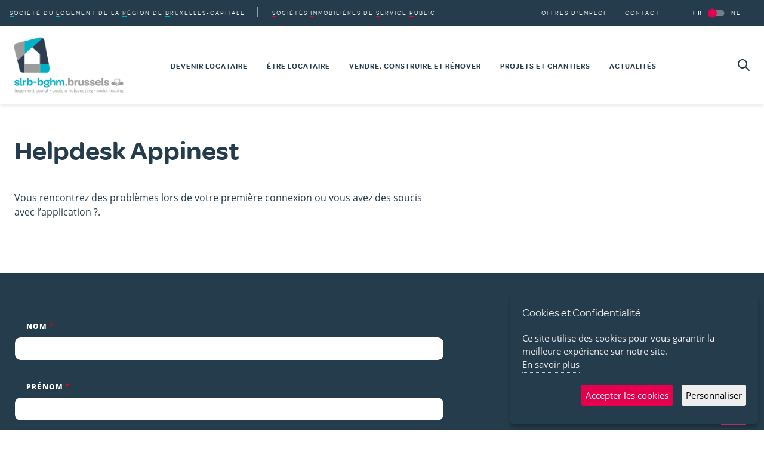

--- FILE ---
content_type: text/html; charset=UTF-8
request_url: https://slrb-bghm.brussels/fr/helpdesk-appinest
body_size: 11208
content:

<!DOCTYPE html>
<html lang="fr" dir="ltr" prefix="og: https://ogp.me/ns#" class="h-100 no-js">
<head>
    <meta charset="utf-8" />
<script async src="https://www.googletagmanager.com/gtag/js?id=UA-100352929-1"></script>
<script>window.dataLayer = window.dataLayer || [];function gtag(){dataLayer.push(arguments)};gtag("js", new Date());gtag("set", "developer_id.dMDhkMT", true);gtag("config", "UA-100352929-1", {"groups":"default","anonymize_ip":true,"page_placeholder":"PLACEHOLDER_page_path"});</script>
<link rel="canonical" href="https://slrb-bghm.brussels/fr/helpdesk-appinest" />
<meta property="og:site_name" content="SLRB - BGHM" />
<meta property="og:type" content="article" />
<meta property="og:url" content="https://slrb-bghm.brussels/fr/helpdesk-appinest" />
<meta property="og:title" content="Helpdesk Appinest" />
<meta property="og:description" content="Vous rencontrez des problèmes lors de votre première connexion ou vous avez des soucis avec l’application ?." />
<meta property="og:image:type" content="image/jpeg" />
<meta property="og:image:width" content="1200" />
<meta property="og:image:height" content="630" />
<meta property="og:image:alt" content="Helpdesk Appinest" />
<meta name="twitter:card" content="summary" />
<meta name="twitter:description" content="Vous rencontrez des problèmes lors de votre première connexion ou vous avez des soucis avec l’application ?." />
<meta name="twitter:site" content="@slrb_bghm" />
<meta name="twitter:title" content="Helpdesk Appinest" />
<meta name="twitter:creator" content="@slrb_bghm" />
<meta name="Generator" content="Drupal 10 (https://www.drupal.org)" />
<meta name="MobileOptimized" content="width" />
<meta name="HandheldFriendly" content="true" />
<meta name="viewport" content="width=device-width, initial-scale=1.0" />
<link rel="icon" href="/themes/custom/slrb_internet/favicon.ico" type="image/vnd.microsoft.icon" />
<link rel="alternate" hreflang="fr" href="https://slrb-bghm.brussels/fr/helpdesk-appinest" />
<link rel="alternate" hreflang="nl" href="https://slrb-bghm.brussels/nl/helpdesk-appinest" />

        <title>Helpdesk Appinest | SLRB - BGHM</title>
        <link rel="stylesheet" media="all" href="/sites/default/files/css/css_eJf2jmMls45oveT_u2_bYYuaIofE07v8hkDHVf8nKLw.css?delta=0&amp;language=fr&amp;theme=slrb_internet&amp;include=eJxdjksOwjAMRC9kmg33QU5qisGJi-0gwukpHwmJ5ZsZPU1WDQ_DdZ8yOkH-cSV3XMih4BrlhJ9BUaPU1CoKPwjoHsLtkmbrK8r0RRAc2uMwsxe9kY2kjYoKVJoZ05ElyKaXl7WBi-UDty1qFGkRzSg7j7GZlr_yfO2bbeoMPjyovj89AVRoTJg" />
<link rel="stylesheet" media="all" href="/sites/default/files/css/css_EmcIF9vOJ2QkkzObF11i-RKLPY6ECu2cD3UWS__B8FE.css?delta=1&amp;language=fr&amp;theme=slrb_internet&amp;include=eJxdjksOwjAMRC9kmg33QU5qisGJi-0gwukpHwmJ5ZsZPU1WDQ_DdZ8yOkH-cSV3XMih4BrlhJ9BUaPU1CoKPwjoHsLtkmbrK8r0RRAc2uMwsxe9kY2kjYoKVJoZ05ElyKaXl7WBi-UDty1qFGkRzSg7j7GZlr_yfO2bbeoMPjyovj89AVRoTJg" />

            <script src="https://www.google.com/recaptcha/api.js?hl=fr&amp;render=explicit&amp;onload=drupalRecaptchaOnload" async defer></script>

                </head>
<body class="path-node page-node-type-contact-page">
<a id="#top" href="#main-content" class="visually-hidden focusable skip-link">
    Aller au contenu principal
</a>

  <div class="dialog-off-canvas-main-canvas d-flex flex-column h-100" data-off-canvas-main-canvas>
    
    <header id="header" class="position-relative navbar-expand-xl">
        <nav>
                <div class="region region-nav-branding">
        <div id="block-slrb-internet-branding" class="block block-system block-system-branding-block">
  
    
  <div class="navbar-brand d-flex align-items-center">

    <a href="/fr" title="Accueil" rel="home" class="site-logo">
    <img src="/themes/custom/slrb_internet/logo.png" alt="Accueil" />
  </a>
  
</div>
</div>

    </div>

            <div class="d-xl-block collapse" id="collapsibleMainMenu">
                <div class="header-top header-top d-flex flex-column-reverse flex-xl-row py-3 py-xl-0">
                        <div class="region region-nav-shortcuts">
        <div  id="block-slrb-internet-mainnavigationtop" class="block block-menu navigation menu--main-navigation-top">
            
  <h2 class="visually-hidden" id="block-slrb-internet-mainnavigationtop-menu">Main navigation Top</h2>
  

        
       <ul region="nav_shortcuts" class="nav menu-collapsible">
                                    <li class="menu-item--expanded">
                <a href="/fr/propos-de-la-slrb"><span>Société</span> du <span>Logement</span> de la <span>Région</span> de <span>Bruxelles-Capitale</span></a>
                                    <button class="navbar-toggler collapsed d-inline-block d-xl-none"
                            data-toggle="collapse"
                            data-target="#shortcut-subnav1"
                            aria-controls="#shortcut-subnav1"
                            aria-expanded="false"
                            aria-label="Toggle navigation"><span
                                class="sr-only">Ouvrir la sous-navigation </span><span
                                class="navbar-toggler-icon icon-arrow-right"></span>
                    </button>
                                                                            <div class="collapse navbar-collapse" id="shortcut-subnav1">
                                                   <ul class="nav">
                                        <li class="menu-item--collapsed">
                <a href="/fr/societe-du-logement-de-la-region-de-bruxelles-capitale/nos-missions">Nos missions</a>
                                            </li>
                                <li>
                <a href="/fr/propos-de-la-slrb/nos-rapports">Nos rapports</a>
                                            </li>
                                <li>
                <a href="/fr/societe-du-logement-de-la-region-de-bruxelles-capitale/nos-delegues-sociaux">Nos délégués sociaux</a>
                                            </li>
                                <li class="menu-item--collapsed">
                <a href="/fr/propos-de-la-slrb/legislation">Législation</a>
                                            </li>
                                <li>
                <a href="/fr/propos-de-la-slrb/centrales-dachat">Centrale d'achat</a>
                                            </li>
                                <li>
                <a href="/fr/propos-de-la-slrb/sustainable-finance-framework">Sustainable Finance Framework</a>
                                            </li>
                                <li>
                <a href="/fr/societe-du-logement-de-la-region-de-bruxelles-capitale/transparence">Transparence</a>
                                            </li>
            </ul>
        
                                            </div>
                                                </li>
                                <li class="menu-item--expanded">
                <a href="/fr/societes-immobilieres-de-service-public"><span>Sociétés</span> <span>Immobilières</span> de <span>Service</span> <span>Public</span></a>
                                    <button class="navbar-toggler collapsed d-inline-block d-xl-none"
                            data-toggle="collapse"
                            data-target="#shortcut-subnav2"
                            aria-controls="#shortcut-subnav2"
                            aria-expanded="false"
                            aria-label="Toggle navigation"><span
                                class="sr-only">Ouvrir la sous-navigation </span><span
                                class="navbar-toggler-icon icon-arrow-right"></span>
                    </button>
                                                                            <div class="collapse navbar-collapse" id="shortcut-subnav2">
                                                   <ul class="nav">
                                        <li>
                <a href="/fr/societes-immobilieres-de-service-public/leurs-missions">Leurs missions</a>
                                            </li>
                                <li>
                <a href="/fr/societes-immobilieres-de-service-public/toutes-les-sisp">Toutes les SISP</a>
                                            </li>
            </ul>
        
                                            </div>
                                                </li>
            </ul>
        


  </div>

    </div>

                        <div class="d-xl-flex mx-auto  mr-xl-0 region region-nav-secondary">
        <div  id="block-slrb-internet-secondarynavigation" class="block block-menu navigation menu--secondary-navigation">
            
  <h2 class="visually-hidden" id="block-slrb-internet-secondarynavigation-menu">Secondary navigation</h2>
  

        
        <ul class="nav">
                    <li>
                <a href="/fr/offres-demploi" data-drupal-link-system-path="node/8036">Offres d&#039;emploi</a>
                            </li>
                    <li>
                <a href="/fr/contact" data-drupal-link-system-path="node/8100">Contact</a>
                            </li>
            </ul>



  </div>
<div class="language-switcher-language-url block block-language block-language-blocklanguage-interface" id="block-languageswitcher-3" role="navigation">
  
    
      <ul class="nav"><li hreflang="fr" data-drupal-link-system-path="node/8310" class="is-active" aria-current="page"><a href="/fr/helpdesk-appinest" class="language-link is-active" hreflang="fr" data-drupal-link-system-path="node/8310" aria-current="page">FR</a></li><li hreflang="nl" data-drupal-link-system-path="node/8310"><a href="/nl/helpdesk-appinest" class="language-link" hreflang="nl" data-drupal-link-system-path="node/8310">NL</a></li></ul>
  </div>

    </div>

                </div>
                <div class="header-bottom d-xl-flex align-items-xl-center">
                        <div class="region region-nav-main">
        <div  id="block-slrb-internet-main-menu" class="block block-menu navigation menu--main">
            
  <h2 class="visually-hidden" id="block-slrb-internet-main-menu-menu">Main navigation</h2>
  

                                                        <ul region="nav_main" class="nav menu-collapsible" id="menu-main">
                                    <li class="menu-item menu-item--expanded">
                                <a href="/fr/devenir-locataire" data-drupal-link-system-path="node/8000">Devenir locataire</a>
                                    <button class="navbar-toggler collapsed d-inline-block d-xl-none" data-toggle="collapse"
                            data-target="#subnav1"
                            aria-controls="#subnav1"
                            aria-expanded="false"
                            aria-label="Toggle navigation"><span
                                class="sr-only">Ouvrir la sous-navigation </span><span class="navbar-toggler-icon icon-arrow-right"></span></button>
                                            <div class="collapse navbar-collapse"
                             id="subnav1">
                                                                    <ul class="nav">
                                        <li class="menu-item">
                                <a href="/fr/devenir-locataire/conditions-dadmission" data-drupal-link-system-path="node/8001">Conditions d'admission</a>
                            </li>
                                <li class="menu-item">
                                <a href="/fr/devenir-locataire/sinscrire-un-logement-social" data-drupal-link-system-path="node/8002">S'inscrire à un logement social</a>
                            </li>
                                <li class="menu-item">
                                <a href="/fr/devenir-locataire/suivi-de-votre-candidature" data-drupal-link-system-path="node/8003">Suivi de votre candidature</a>
                            </li>
                                <li class="menu-item">
                                <a href="/fr/devenir-locataire/attribution-dun-logement" data-drupal-link-system-path="node/8347">Attribution d'un logement</a>
                            </li>
                                <li class="menu-item">
                                <a href="/fr/devenir-locataire/contrat-de-bail" data-drupal-link-system-path="node/8008">Contrat de bail</a>
                            </li>
                                <li class="menu-item">
                                <a href="/fr/devenir-locataire/deposer-une-plainte" data-drupal-link-system-path="node/8009">Déposer une plainte</a>
                            </li>
                                <li class="menu-item">
                                <a href="/fr/devenir-locataire/primes-aides-et-alternatives" data-drupal-link-system-path="node/8010">Primes, aides et alternatives</a>
                            </li>
            </ul>
        
                                            </div>
                                                </li>
                                <li class="menu-item menu-item--expanded">
                                <a href="/fr/etre-locataire" data-drupal-link-system-path="node/8004">Être locataire</a>
                                    <button class="navbar-toggler collapsed d-inline-block d-xl-none" data-toggle="collapse"
                            data-target="#subnav2"
                            aria-controls="#subnav2"
                            aria-expanded="false"
                            aria-label="Toggle navigation"><span
                                class="sr-only">Ouvrir la sous-navigation </span><span class="navbar-toggler-icon icon-arrow-right"></span></button>
                                            <div class="collapse navbar-collapse"
                             id="subnav2">
                                                                    <ul class="nav">
                                        <li class="menu-item">
                                <a href="/fr/etre-locataire/votre-garantie-locative" data-drupal-link-system-path="node/8005">Votre garantie locative</a>
                            </li>
                                <li class="menu-item">
                                <a href="/fr/etre-locataire/votre-accompagnement-social" data-drupal-link-system-path="node/8007">Votre accompagnement social</a>
                            </li>
                                <li class="menu-item">
                                <a href="/fr/etre-locataire/votre-loyer-et-vos-charges" data-drupal-link-system-path="node/8006">Votre loyer et vos charges</a>
                            </li>
                                <li class="menu-item">
                                <a href="/fr/devenir-locataire/mutation-dans-un-autre-logement" data-drupal-link-system-path="node/8348">Mutation dans un autre logement</a>
                            </li>
                                <li class="menu-item">
                                <a href="/fr/etre-locataire/les-cocolos" data-drupal-link-system-path="node/8011">Conseil Consultatif des Locataires</a>
                            </li>
                                <li class="menu-item">
                                <a href="/fr/etre-locataire/votre-app-appinest" data-drupal-link-system-path="node/8012">Votre App Appinest</a>
                            </li>
                                <li class="menu-item">
                                <a href="/fr/etre-locataire/deposer-une-plainte" data-drupal-link-system-path="node/8013">Déposer une plainte</a>
                            </li>
            </ul>
        
                                            </div>
                                                </li>
                                <li class="menu-item menu-item--expanded">
                                <a href="/fr/vendre-construire-et-renover" data-drupal-link-system-path="node/8014">Vendre, construire et rénover</a>
                                    <button class="navbar-toggler collapsed d-inline-block d-xl-none" data-toggle="collapse"
                            data-target="#subnav3"
                            aria-controls="#subnav3"
                            aria-expanded="false"
                            aria-label="Toggle navigation"><span
                                class="sr-only">Ouvrir la sous-navigation </span><span class="navbar-toggler-icon icon-arrow-right"></span></button>
                                            <div class="collapse navbar-collapse"
                             id="subnav3">
                                                                    <ul class="nav">
                                        <li class="menu-item">
                                <a href="/fr/vendre-construire-et-renover/biens-immobiliers-vendre" data-drupal-link-system-path="node/9475">Biens immobiliers à vendre</a>
                            </li>
                                <li class="menu-item">
                                <a href="/fr/vendre-construire-et-renover/secteur-prive" data-drupal-link-system-path="node/8016">Secteur privé</a>
                            </li>
                                <li class="menu-item">
                                <a href="/fr/vendre-construire-et-renover/secteur-public" data-drupal-link-system-path="node/8015">Secteur public</a>
                            </li>
                                <li class="menu-item menu-item--collapsed">
                                <a href="/fr/vendre-construire-et-renover/documents-techniques" data-drupal-link-system-path="node/8017">Documents techniques</a>
                            </li>
            </ul>
        
                                            </div>
                                                </li>
                                <li class="menu-item menu-item--expanded">
                                <a href="/fr/projets-et-chantiers" data-drupal-link-system-path="node/8092">Projets et chantiers</a>
                                    <button class="navbar-toggler collapsed d-inline-block d-xl-none" data-toggle="collapse"
                            data-target="#subnav4"
                            aria-controls="#subnav4"
                            aria-expanded="false"
                            aria-label="Toggle navigation"><span
                                class="sr-only">Ouvrir la sous-navigation </span><span class="navbar-toggler-icon icon-arrow-right"></span></button>
                                            <div class="collapse navbar-collapse"
                             id="subnav4">
                                                                    <ul class="nav">
                                        <li class="menu-item">
                                <a href="/fr/projets-et-chantiers/constructions" data-drupal-link-system-path="node/8020">Constructions</a>
                            </li>
                                <li class="menu-item">
                                <a href="/fr/projets-et-chantiers/renovations" data-drupal-link-system-path="node/8019">Rénovations</a>
                            </li>
                                <li class="menu-item">
                                <a href="/fr/projets-et-chantiers/projets-101e" data-drupal-link-system-path="node/8021">Projets 101<span class="text-lowercase">e</span>%</a>
                            </li>
                                <li class="menu-item">
                                <a href="/fr/projets-et-chantiers/projets-societaux" data-drupal-link-system-path="node/8362">Projets sociétaux</a>
                            </li>
                                <li class="menu-item">
                                <a href="/fr/projets-et-chantiers/cartographie-de-nos-projets-et-chantiers" data-drupal-link-system-path="node/8532">Cartographie de nos projets</a>
                            </li>
            </ul>
        
                                            </div>
                                                </li>
                                <li class="menu-item">
                                <a href="/fr/actualites" data-drupal-link-system-path="node/8022">Actualités</a>
                            </li>
            </ul>
        
        
  </div>

    </div>

                </div>
            </div>
                <div class="region region-nav-search">
        <div  id="block-search" class="block block-menu navigation menu--search">
            
  <h2 class="visually-hidden" id="block-search-menu">Search</h2>
  

        <a class="icon icon-search" href="/fr/rechercher"><span class="sr-only">Rechercher</span></a>

  </div>

    </div>

            <button class="navbar-toggler menu-btn collapsed" type="button"
                    data-toggle="collapse"
                    data-target="#collapsibleMainMenu"
                    aria-controls="collapsibleMainMenu"
                    aria-expanded="false" aria-label="Toggle navigation">
                <span class="sr-only">Toggle navigation</span>
                <div class="menu-btn__burger"></div>
            </button>
        </nav>
    </header>

    <div class="region region-admin">
        <div data-drupal-messages-fallback class="hidden"></div>

    </div>


<main>
    <a id="main-content" tabindex="-1"></a>        <div class="region region-content">
        <div id="block-slrb-internet-content" class="block block-system block-system-main-block">
  
    
      <div data-history-node-id="8310" class="node node--type-contact-page node--view-mode-full">

    
        

        
    <div class="node__content">
                    
                    <div class="layout layout--onecol">
        <div  class="layout__region layout__region--content container-lg"><div class="block block-layout-builder block-field-blocknodecontact-pagetitle">
  
    
      <h1 class="page-title">Helpdesk Appinest</h1>
  </div>
<div class="block block-layout-builder block-field-blocknodecontact-pagefield-summary">
  
    
      
            <div class="clearfix text-formatted field field--name-field-summary field--type-text-long field--label-hidden field__item"><p>Vous rencontrez des problèmes lors de votre première connexion ou vous avez des soucis avec l’application ?.</p>
</div>
      
  </div>
</div>
    </div>
    <div class="bg-blue layout layout--onecol">
        <div  class="layout__region layout__region--content container-lg"><div class="bg-blue block block-layout-builder block-field-blocknodecontact-pagefield-contact-form">
    
        
            
  <div class="field field--name-field-contact-form field--type-entity-reference field--label-visually_hidden">
    <div class="field__label visually-hidden">Formulaire de contact</div>
              <div class="field__item"><form class="contact-message-helpdesk-appinest-form contact-message-form contact-form" data-user-info-from-browser data-drupal-selector="contact-message-helpdesk-appinest-form-2" action="/fr/helpdesk-appinest" method="post" id="contact-message-helpdesk-appinest-form--2" accept-charset="UTF-8">
  <div class="field--type-string field--name-field-contact-last-name field--widget-string-textfield js-form-wrapper form-wrapper" data-drupal-selector="edit-field-contact-last-name-wrapper" id="edit-field-contact-last-name-wrapper--2">      <div class="js-form-item form-item js-form-type-textfield form-type-textfield js-form-item-field-contact-last-name-0-value form-item-field-contact-last-name-0-value">
      <label for="edit-field-contact-last-name-0-value--2" class="js-form-required form-required">Nom</label>
        
  <input class="js-text-full text-full form-text required form-control" data-drupal-selector="edit-field-contact-last-name-0-value" type="text" id="edit-field-contact-last-name-0-value--2" name="field_contact_last_name[0][value]" value="" size="60" maxlength="255" placeholder="" required="required" aria-required="true" />


        </div>

  </div>

  <input autocomplete="off" data-drupal-selector="form-ntognog5immbz2icju3w7logvrwcvb-suspe-d5gps0" type="hidden" name="form_build_id" value="form-NToGnoG5ImMBZ2IcjU3w7loGvrwcVB_Suspe_D5gpS0" class="form-control" />


  <input data-drupal-selector="edit-contact-message-helpdesk-appinest-form-2" type="hidden" name="form_id" value="contact_message_helpdesk_appinest_form" class="form-control" />

<div class="field--type-string field--name-field-contact-first-name field--widget-string-textfield js-form-wrapper form-wrapper" data-drupal-selector="edit-field-contact-first-name-wrapper" id="edit-field-contact-first-name-wrapper--2">      <div class="js-form-item form-item js-form-type-textfield form-type-textfield js-form-item-field-contact-first-name-0-value form-item-field-contact-first-name-0-value">
      <label for="edit-field-contact-first-name-0-value--2" class="js-form-required form-required">Prénom</label>
        
  <input class="js-text-full text-full form-text required form-control" data-drupal-selector="edit-field-contact-first-name-0-value" type="text" id="edit-field-contact-first-name-0-value--2" name="field_contact_first_name[0][value]" value="" size="60" maxlength="255" placeholder="" required="required" aria-required="true" />


        </div>

  </div>
<div class="js-form-item form-item js-form-type-email form-type-email js-form-item-mail form-item-mail">
      <label for="edit-mail--2" class="js-form-required form-required">Votre adresse de courriel</label>
        
  <input data-drupal-selector="edit-mail" type="email" id="edit-mail--2" name="mail" value="" size="60" maxlength="254" class="form-email required form-control" required="required" aria-required="true" />


        </div>
<div class="field--type-string field--name-subject field--widget-string-textfield js-form-wrapper form-wrapper" data-drupal-selector="edit-subject-wrapper" id="edit-subject-wrapper--2">      <div class="js-form-item form-item js-form-type-textfield form-type-textfield js-form-item-subject-0-value form-item-subject-0-value">
      <label for="edit-subject-0-value--2" class="js-form-required form-required">Objet</label>
        
  <input class="js-text-full text-full form-text required form-control" data-drupal-selector="edit-subject-0-value" type="text" id="edit-subject-0-value--2" name="subject[0][value]" value="" size="60" maxlength="100" placeholder="" required="required" aria-required="true" />


        </div>

  </div>
<div class="field--type-entity-reference field--name-field-sisp field--widget-options-select js-form-wrapper form-wrapper" data-drupal-selector="edit-field-sisp-wrapper" id="edit-field-sisp-wrapper--2"><div class="js-form-item form-item js-form-type-select form-type-select js-form-item-field-sisp form-item-field-sisp">
      <label for="edit-field-sisp--2">SISP</label>
        <select data-drupal-selector="edit-field-sisp" id="edit-field-sisp--2" name="field_sisp" class="form-select form-control"><option value="_none">- Aucun(e) -</option><option value="9767">Alliance Bruxelloise Coopérative</option><option value="9768">Binhôme</option><option value="9769">Comensia</option><option value="9770">En Bord de Soignes</option><option value="9771">Everecity</option><option value="9772">Foyer Anderlechtois</option><option value="9773">Foyer du Sud</option><option value="9774">L'Habitation Moderne</option><option value="9775">Le Foyer Laekenois</option><option value="9776">Le Foyer Schaerbeekois</option><option value="9777">Le Logement Bruxellois</option><option value="9778">Le Logement Molenbeekois</option><option value="9779">Le Logis-Floreal</option><option value="9780">Les HBM de Saint-Josse-ten-Noode</option><option value="9781">LOG'IRIS</option><option value="9782">LOJEGA</option></select>
        </div>
</div>
<div class="field--type-list-string field--name-field-modules field--widget-options-select js-form-wrapper form-wrapper" data-drupal-selector="edit-field-modules-wrapper" id="edit-field-modules-wrapper--2"><div class="js-form-item form-item js-form-type-select form-type-select js-form-item-field-modules form-item-field-modules">
      <label for="edit-field-modules--2">Modules</label>
        <select data-drupal-selector="edit-field-modules" id="edit-field-modules--2" name="field_modules" class="form-select form-control"><option value="_none">- Aucun(e) -</option><option value="connection">Connexion</option><option value="news">Actualités</option><option value="polls">Sondages</option><option value="pay">Solde</option><option value="technical_request">Demandes d’interventions techniques</option></select>
        </div>
</div>
<div class="field--type-string-long field--name-message field--widget-string-textarea js-form-wrapper form-wrapper" data-drupal-selector="edit-message-wrapper" id="edit-message-wrapper--2">      <div class="js-form-item form-item js-form-type-textarea form-type-textarea js-form-item-message-0-value form-item-message-0-value">
      <label for="edit-message-0-value--2" class="js-form-required form-required">Message</label>
        <div class="form-textarea-wrapper">
  <textarea class="js-text-full text-full form-textarea required form-control resize-vertical" data-drupal-selector="edit-message-0-value" id="edit-message-0-value--2" name="message[0][value]" rows="5" cols="60" placeholder="" required="required" aria-required="true"></textarea>
</div>

        </div>

  </div>
<div class="field--type-boolean field--name-field-consent-text field--widget-boolean-checkbox js-form-wrapper form-wrapper" data-drupal-selector="edit-field-consent-text-wrapper" id="edit-field-consent-text-wrapper--2"><div class="js-form-item form-item js-form-type-checkbox form-type-checkbox js-form-item-field-consent-text-value form-item-field-consent-text-value">
        
  <input data-drupal-selector="edit-field-consent-text-value" type="checkbox" id="edit-field-consent-text-value--2" name="field_consent_text[value]" value="1" class="form-checkbox required" required="required" aria-required="true" />


        <label for="edit-field-consent-text-value--2" class="option js-form-required form-required">J'accepte que mes données soient traitées en accord avec des lois sur la vie privée. </label>
      </div>
</div>


                    <fieldset  data-drupal-selector="edit-captcha" class="captcha captcha-type-challenge--recaptcha" data-nosnippet>
          <legend class="captcha__title js-form-required form-required">
            CAPTCHA
          </legend>
                  <div class="captcha__element">
            
  <input data-drupal-selector="edit-captcha-sid" type="hidden" name="captcha_sid" value="364724" class="form-control" />


  <input data-drupal-selector="edit-captcha-token" type="hidden" name="captcha_token" value="zeWVKFz3MKsVwnfUamAKORZZbvSPZCnCdSDznPM1huA" class="form-control" />


  <input data-drupal-selector="edit-captcha-response" type="hidden" name="captcha_response" value="" class="form-control" />

<div class="g-recaptcha" data-sitekey="6LdR2TccAAAAALeUBNrC-MCDWjgSLx7vWfg-9XG6" data-theme="light" data-type="image"></div>
  <input data-drupal-selector="edit-captcha-cacheable" type="hidden" name="captcha_cacheable" value="1" class="form-control" />


          </div>
                      <div class="captcha__description description">Cette question sert à vérifier si vous êtes un visiteur humain ou non afin d&#039;éviter les soumissions de pourriel (spam) automatisées.</div>
                              </fieldset>
            <div data-drupal-selector="edit-actions" class="form-actions js-form-wrapper form-wrapper" id="edit-actions--2">
  <input data-drupal-selector="edit-submit" type="submit" id="edit-submit--2" name="op" value="Envoyer le message" class="button button--primary js-form-submit form-submit btn btn-primary" />

</div>

</form>
</div>
          </div>

    </div>
</div>
    </div>

    </div>
</div>

  </div>

    </div>

</main>

    <footer id="footer" class="mt-auto ">
        <div class="footer-top container-lg">
            <div class="footer-top__inner row">
                <div class="col-md-6 col-lg-3 py-4 my-md-5 py-md-0 my-md-5">
                        <div class="d-md-flex flex-md-column justify-content-md-center h-100 region region-footer-1st">
        <div id="block-footerlogo-2" class="block block-block-content block-block-contentb3f38f5a-ca01-406d-9d48-947afe62c22d">
  
    
      
            <div class="clearfix text-formatted field field--name-body field--type-text-with-summary field--label-hidden field__item"><article class="align-center media media--type-image media--view-mode-default">
  
      
  <div class="field field--name-field-media-image field--type-image field--label-visually_hidden">
    <div class="field__label visually-hidden">Image</div>
              <div class="field__item">  <img loading="lazy" src="/sites/default/files/styles/large/public/media/2021-05/logo-slrb-negatif.png?itok=gd9Ed7ol" width="250" height="129" alt class="image-style-large">


</div>
          </div>

  </article>
</div>
      
  </div>

    </div>

                </div>
                <div class="col-md-6 col-lg-3 py-4 my-md-5 py-md-0 my-md-5">
                        <div class="region region-footer-2nd">
        <div aria-labelledby="block-stayinformed-menu" id="block-stayinformed" class="block block-menu navigation menu--stay-informed">
      
  <h2 id="block-stayinformed-menu" class="h4 mb-3">Restez informé</h2>
  

        
        <ul region="footer_2nd" class="nav navbar-nav">
            <li class="nav-item">
      <a href="https://www.facebook.com/SLRB.BGHM/" class="icon icon-facebook nav-link" target="_blank">Facebook</a>

    </li>
          <li class="nav-item">
      <a href="https://www.instagram.com/slrb.bghm/" class="icon icon-instagram nav-link" target="_blank">Instagram</a>

    </li>
          <li class="nav-item">
      <a href="https://www.linkedin.com/company/slrbbghm" class="icon icon-linkedin nav-link" target="_blank">Linkedin</a>

    </li>
          <li class="nav-item">
      <a href="https://us12.list-manage.com/subscribe?u=8176426052998926ecd853fdd&amp;id=6b613d2563" class="btn btn-secondary mt-3 nav-link" target="_blank">S&#039;abonner à la newsletter</a>

    </li>
  </ul>
  


  </div>

    </div>

                </div>
                <div class="col-md-6 col-lg-3 py-4 my-md-5 py-md-0 my-md-5">
                        <div class="region region-footer-3rd">
        <div  id="block-slrb-internet-footer1stmenu" class="block block-menu navigation menu--footer">
            
  <h2 class="visually-hidden" id="block-slrb-internet-footer1stmenu-menu">Footer (1st menu)</h2>
  

        
        <ul class="nav flex-column">
                    <li>
                <a href="/fr/devenir-locataire" data-drupal-link-system-path="node/8000">Devenir locataire</a>
            </li>
                    <li>
                <a href="/fr/etre-locataire" data-drupal-link-system-path="node/8004">Être locataire</a>
            </li>
                    <li>
                <a href="/fr/vendre-construire-et-renover" data-drupal-link-system-path="node/8014">Vendre, construire et rénover</a>
            </li>
                    <li>
                <a href="/fr/projets-et-chantiers" data-drupal-link-system-path="node/8092">Projets et chantiers</a>
            </li>
                    <li>
                <a href="/fr/actualites" data-drupal-link-system-path="node/8022">Toute l&#039;actualité</a>
            </li>
                    <li>
                <a href="/fr/offres-demploi" data-drupal-link-system-path="node/8036">Offres d&#039;emploi</a>
            </li>
            </ul>



  </div>

    </div>

                </div>
                <div class="col-md-6 col-lg-3 py-4 my-md-5 py-md-0 my-md-5">
                        <div class="region region-footer-4th">
        <div  id="block-footer2ndmenu-2" class="block block-menu navigation menu--footer-menu-2">
            
  <h2 class="visually-hidden" id="block-footer2ndmenu-2-menu">Footer (2nd menu)</h2>
  

        
        <ul class="nav flex-column">
                    <li>
                <a href="/fr/propos-de-la-slrb" data-drupal-link-system-path="node/8025">SLRB</a>
            </li>
                    <li>
                <a href="/fr/societes-immobilieres-de-service-public" data-drupal-link-system-path="node/8026">SISP</a>
            </li>
            </ul>



  </div>
<div  id="block-footershortcuts" class="mt-4 mt-md-auto block block-menu navigation menu--footer-shortcuts">
            
  <h2 class="visually-hidden" id="block-footershortcuts-menu">Footer shortcuts</h2>
  

        
              <ul region="footer_4th" class="nav navbar-nav">
              
            
      <li class="nav-item">
        <a href="/fr/contact" class="btn btn-outline-light icon icon-contact nav-link" data-drupal-link-system-path="node/8100">Trouvez votre contact</a>
              </li>
          
            
      <li class="nav-item">
        <a href="https://slrbghm.sharepoint.com/sites/Artemis" class="btn btn-outline-light icon icon-extranet nav-link">Artemis</a>
              </li>
        </ul>
  


  </div>

    </div>

                </div>
            </div>
        </div>
        <div class="footer-bottom d-md-flex justify-content-center">
                <div class="region region-footer-bottom">
        <div  id="block-slrb-internet-bottomfooter" class="block block-menu navigation menu--bottom-footer">
            
  <h2 class="visually-hidden" id="block-slrb-internet-bottomfooter-menu">Bottom footer</h2>
  

        
        <ul class="footer__menu-bottom d-md-flex mx-auto my-0">
                    <li>
                <span>© SLRB 2024</span>
            </li>
                    <li>
                <a href="/fr/conditions-dutilisation" data-drupal-link-system-path="node/8039">Conditions d&#039;utilisation</a>
            </li>
                    <li>
                <a href="/fr/vie-privee" data-drupal-link-system-path="node/8040">Vie privée</a>
            </li>
                    <li>
                <a href="/fr/cookies" data-drupal-link-system-path="node/8041">Cookies</a>
            </li>
                    <li>
                <a href="/fr/accessibilite" data-drupal-link-system-path="node/8042">Accessibilité</a>
            </li>
                    <li>
                <a href="/fr/plan-dacces" data-drupal-link-system-path="node/8377">Plan d&#039;accès</a>
            </li>
            </ul>



  </div>

    </div>

        </div>
    </footer>

  </div>


<a href="#top" class="back-to-top"><i class="icon icon-arrow-up"></i>
    <span class="sr-only">Back to top</span>
</a>
<div id="ihavecookies" data-title="Cookies et Confidentialité"
     data-message="Ce site utilise des cookies pour vous garantir la meilleure expérience sur notre site."
     data-delay="600" data-expires="30" data-link="/node/8040"
     data-acceptbtnlabel="Accepter les cookies"
     data-advancedbtnlabel="Personnaliser"
     data-moreinfolabel="En savoir plus"
     data-cookietypestitle="Sélectionnez les cookies à accepter"
     data-fixedcookietypelabel="Essentiel"
     data-fixedcookietypedesc=" Ceux-ci sont essentiels au bon fonctionnement du site."
     data-cookietypes='[{"type": "Analytics","value": "analytics","description": "Cookies liés aux visites du site, aux types de navigateurs, etc."}]'></div>
     <script type="application/json" data-drupal-selector="drupal-settings-json">{"path":{"baseUrl":"\/","pathPrefix":"fr\/","currentPath":"node\/8310","currentPathIsAdmin":false,"isFront":false,"currentLanguage":"fr"},"pluralDelimiter":"\u0003","suppressDeprecationErrors":true,"google_analytics":{"account":"UA-100352929-1","trackOutbound":true,"trackMailto":true,"trackTel":true,"trackDownload":true,"trackDownloadExtensions":"7z|aac|arc|arj|asf|asx|avi|bin|csv|doc(x|m)?|dot(x|m)?|exe|flv|gif|gz|gzip|hqx|jar|jpe?g|js|mp(2|3|4|e?g)|mov(ie)?|msi|msp|pdf|phps|png|ppt(x|m)?|pot(x|m)?|pps(x|m)?|ppam|sld(x|m)?|thmx|qtm?|ra(m|r)?|sea|sit|tar|tgz|torrent|txt|wav|wma|wmv|wpd|xls(x|m|b)?|xlt(x|m)|xlam|xml|z|zip","trackColorbox":true},"data":{"extlink":{"extTarget":true,"extTargetAppendNewWindowDisplay":true,"extTargetAppendNewWindowLabel":"(opens in a new window)","extTargetNoOverride":false,"extNofollow":false,"extTitleNoOverride":false,"extNoreferrer":true,"extFollowNoOverride":false,"extClass":"0","extLabel":"(le lien est externe)","extImgClass":false,"extSubdomains":true,"extExclude":"","extInclude":"","extCssExclude":"","extCssInclude":"","extCssExplicit":"","extAlert":false,"extAlertText":"Ce lien vous dirige vers un site externe. Nous ne sommes pas responsables de son contenu.","extHideIcons":false,"mailtoClass":"mailto","telClass":"","mailtoLabel":"(link sends email)","telLabel":"(link is a phone number)","extUseFontAwesome":false,"extIconPlacement":"append","extPreventOrphan":false,"extFaLinkClasses":"fa fa-external-link","extFaMailtoClasses":"fa fa-envelope-o","extAdditionalLinkClasses":"","extAdditionalMailtoClasses":"","extAdditionalTelClasses":"","extFaTelClasses":"fa fa-phone","allowedDomains":[],"extExcludeNoreferrer":""}},"ajaxTrustedUrl":{"form_action_p_pvdeGsVG5zNF_XLGPTvYSKCf43t8qZYSwcfZl2uzM":true},"user":{"uid":0,"permissionsHash":"e51d9ae0e8636ad1c148d2fe8490c786866eb22274c7896c2811519b41c57a07"}}</script>
<script src="/sites/default/files/js/js_N4MKpOdcpBq-qQcA4nku8ktyYNRKW99neRKgm2tH53s.js?scope=footer&amp;delta=0&amp;language=fr&amp;theme=slrb_internet&amp;include=eJxdyUEOgCAMRNELIRyJVCyIVkpKTfT2bpAYdzPvBxZ0i5wVyEaWw-CllMv-Wr8mMSdCDwXo1hya-4MRDFA1rNCTHeCjfOpYppHMPhdFKaguEc9A09Yeq1w5ig"></script>

</body>
</html>


--- FILE ---
content_type: text/html; charset=utf-8
request_url: https://www.google.com/recaptcha/api2/anchor?ar=1&k=6LdR2TccAAAAALeUBNrC-MCDWjgSLx7vWfg-9XG6&co=aHR0cHM6Ly9zbHJiLWJnaG0uYnJ1c3NlbHM6NDQz&hl=fr&type=image&v=PoyoqOPhxBO7pBk68S4YbpHZ&theme=light&size=normal&anchor-ms=20000&execute-ms=30000&cb=6ssmhr96son6
body_size: 51031
content:
<!DOCTYPE HTML><html dir="ltr" lang="fr"><head><meta http-equiv="Content-Type" content="text/html; charset=UTF-8">
<meta http-equiv="X-UA-Compatible" content="IE=edge">
<title>reCAPTCHA</title>
<style type="text/css">
/* cyrillic-ext */
@font-face {
  font-family: 'Roboto';
  font-style: normal;
  font-weight: 400;
  font-stretch: 100%;
  src: url(//fonts.gstatic.com/s/roboto/v48/KFO7CnqEu92Fr1ME7kSn66aGLdTylUAMa3GUBHMdazTgWw.woff2) format('woff2');
  unicode-range: U+0460-052F, U+1C80-1C8A, U+20B4, U+2DE0-2DFF, U+A640-A69F, U+FE2E-FE2F;
}
/* cyrillic */
@font-face {
  font-family: 'Roboto';
  font-style: normal;
  font-weight: 400;
  font-stretch: 100%;
  src: url(//fonts.gstatic.com/s/roboto/v48/KFO7CnqEu92Fr1ME7kSn66aGLdTylUAMa3iUBHMdazTgWw.woff2) format('woff2');
  unicode-range: U+0301, U+0400-045F, U+0490-0491, U+04B0-04B1, U+2116;
}
/* greek-ext */
@font-face {
  font-family: 'Roboto';
  font-style: normal;
  font-weight: 400;
  font-stretch: 100%;
  src: url(//fonts.gstatic.com/s/roboto/v48/KFO7CnqEu92Fr1ME7kSn66aGLdTylUAMa3CUBHMdazTgWw.woff2) format('woff2');
  unicode-range: U+1F00-1FFF;
}
/* greek */
@font-face {
  font-family: 'Roboto';
  font-style: normal;
  font-weight: 400;
  font-stretch: 100%;
  src: url(//fonts.gstatic.com/s/roboto/v48/KFO7CnqEu92Fr1ME7kSn66aGLdTylUAMa3-UBHMdazTgWw.woff2) format('woff2');
  unicode-range: U+0370-0377, U+037A-037F, U+0384-038A, U+038C, U+038E-03A1, U+03A3-03FF;
}
/* math */
@font-face {
  font-family: 'Roboto';
  font-style: normal;
  font-weight: 400;
  font-stretch: 100%;
  src: url(//fonts.gstatic.com/s/roboto/v48/KFO7CnqEu92Fr1ME7kSn66aGLdTylUAMawCUBHMdazTgWw.woff2) format('woff2');
  unicode-range: U+0302-0303, U+0305, U+0307-0308, U+0310, U+0312, U+0315, U+031A, U+0326-0327, U+032C, U+032F-0330, U+0332-0333, U+0338, U+033A, U+0346, U+034D, U+0391-03A1, U+03A3-03A9, U+03B1-03C9, U+03D1, U+03D5-03D6, U+03F0-03F1, U+03F4-03F5, U+2016-2017, U+2034-2038, U+203C, U+2040, U+2043, U+2047, U+2050, U+2057, U+205F, U+2070-2071, U+2074-208E, U+2090-209C, U+20D0-20DC, U+20E1, U+20E5-20EF, U+2100-2112, U+2114-2115, U+2117-2121, U+2123-214F, U+2190, U+2192, U+2194-21AE, U+21B0-21E5, U+21F1-21F2, U+21F4-2211, U+2213-2214, U+2216-22FF, U+2308-230B, U+2310, U+2319, U+231C-2321, U+2336-237A, U+237C, U+2395, U+239B-23B7, U+23D0, U+23DC-23E1, U+2474-2475, U+25AF, U+25B3, U+25B7, U+25BD, U+25C1, U+25CA, U+25CC, U+25FB, U+266D-266F, U+27C0-27FF, U+2900-2AFF, U+2B0E-2B11, U+2B30-2B4C, U+2BFE, U+3030, U+FF5B, U+FF5D, U+1D400-1D7FF, U+1EE00-1EEFF;
}
/* symbols */
@font-face {
  font-family: 'Roboto';
  font-style: normal;
  font-weight: 400;
  font-stretch: 100%;
  src: url(//fonts.gstatic.com/s/roboto/v48/KFO7CnqEu92Fr1ME7kSn66aGLdTylUAMaxKUBHMdazTgWw.woff2) format('woff2');
  unicode-range: U+0001-000C, U+000E-001F, U+007F-009F, U+20DD-20E0, U+20E2-20E4, U+2150-218F, U+2190, U+2192, U+2194-2199, U+21AF, U+21E6-21F0, U+21F3, U+2218-2219, U+2299, U+22C4-22C6, U+2300-243F, U+2440-244A, U+2460-24FF, U+25A0-27BF, U+2800-28FF, U+2921-2922, U+2981, U+29BF, U+29EB, U+2B00-2BFF, U+4DC0-4DFF, U+FFF9-FFFB, U+10140-1018E, U+10190-1019C, U+101A0, U+101D0-101FD, U+102E0-102FB, U+10E60-10E7E, U+1D2C0-1D2D3, U+1D2E0-1D37F, U+1F000-1F0FF, U+1F100-1F1AD, U+1F1E6-1F1FF, U+1F30D-1F30F, U+1F315, U+1F31C, U+1F31E, U+1F320-1F32C, U+1F336, U+1F378, U+1F37D, U+1F382, U+1F393-1F39F, U+1F3A7-1F3A8, U+1F3AC-1F3AF, U+1F3C2, U+1F3C4-1F3C6, U+1F3CA-1F3CE, U+1F3D4-1F3E0, U+1F3ED, U+1F3F1-1F3F3, U+1F3F5-1F3F7, U+1F408, U+1F415, U+1F41F, U+1F426, U+1F43F, U+1F441-1F442, U+1F444, U+1F446-1F449, U+1F44C-1F44E, U+1F453, U+1F46A, U+1F47D, U+1F4A3, U+1F4B0, U+1F4B3, U+1F4B9, U+1F4BB, U+1F4BF, U+1F4C8-1F4CB, U+1F4D6, U+1F4DA, U+1F4DF, U+1F4E3-1F4E6, U+1F4EA-1F4ED, U+1F4F7, U+1F4F9-1F4FB, U+1F4FD-1F4FE, U+1F503, U+1F507-1F50B, U+1F50D, U+1F512-1F513, U+1F53E-1F54A, U+1F54F-1F5FA, U+1F610, U+1F650-1F67F, U+1F687, U+1F68D, U+1F691, U+1F694, U+1F698, U+1F6AD, U+1F6B2, U+1F6B9-1F6BA, U+1F6BC, U+1F6C6-1F6CF, U+1F6D3-1F6D7, U+1F6E0-1F6EA, U+1F6F0-1F6F3, U+1F6F7-1F6FC, U+1F700-1F7FF, U+1F800-1F80B, U+1F810-1F847, U+1F850-1F859, U+1F860-1F887, U+1F890-1F8AD, U+1F8B0-1F8BB, U+1F8C0-1F8C1, U+1F900-1F90B, U+1F93B, U+1F946, U+1F984, U+1F996, U+1F9E9, U+1FA00-1FA6F, U+1FA70-1FA7C, U+1FA80-1FA89, U+1FA8F-1FAC6, U+1FACE-1FADC, U+1FADF-1FAE9, U+1FAF0-1FAF8, U+1FB00-1FBFF;
}
/* vietnamese */
@font-face {
  font-family: 'Roboto';
  font-style: normal;
  font-weight: 400;
  font-stretch: 100%;
  src: url(//fonts.gstatic.com/s/roboto/v48/KFO7CnqEu92Fr1ME7kSn66aGLdTylUAMa3OUBHMdazTgWw.woff2) format('woff2');
  unicode-range: U+0102-0103, U+0110-0111, U+0128-0129, U+0168-0169, U+01A0-01A1, U+01AF-01B0, U+0300-0301, U+0303-0304, U+0308-0309, U+0323, U+0329, U+1EA0-1EF9, U+20AB;
}
/* latin-ext */
@font-face {
  font-family: 'Roboto';
  font-style: normal;
  font-weight: 400;
  font-stretch: 100%;
  src: url(//fonts.gstatic.com/s/roboto/v48/KFO7CnqEu92Fr1ME7kSn66aGLdTylUAMa3KUBHMdazTgWw.woff2) format('woff2');
  unicode-range: U+0100-02BA, U+02BD-02C5, U+02C7-02CC, U+02CE-02D7, U+02DD-02FF, U+0304, U+0308, U+0329, U+1D00-1DBF, U+1E00-1E9F, U+1EF2-1EFF, U+2020, U+20A0-20AB, U+20AD-20C0, U+2113, U+2C60-2C7F, U+A720-A7FF;
}
/* latin */
@font-face {
  font-family: 'Roboto';
  font-style: normal;
  font-weight: 400;
  font-stretch: 100%;
  src: url(//fonts.gstatic.com/s/roboto/v48/KFO7CnqEu92Fr1ME7kSn66aGLdTylUAMa3yUBHMdazQ.woff2) format('woff2');
  unicode-range: U+0000-00FF, U+0131, U+0152-0153, U+02BB-02BC, U+02C6, U+02DA, U+02DC, U+0304, U+0308, U+0329, U+2000-206F, U+20AC, U+2122, U+2191, U+2193, U+2212, U+2215, U+FEFF, U+FFFD;
}
/* cyrillic-ext */
@font-face {
  font-family: 'Roboto';
  font-style: normal;
  font-weight: 500;
  font-stretch: 100%;
  src: url(//fonts.gstatic.com/s/roboto/v48/KFO7CnqEu92Fr1ME7kSn66aGLdTylUAMa3GUBHMdazTgWw.woff2) format('woff2');
  unicode-range: U+0460-052F, U+1C80-1C8A, U+20B4, U+2DE0-2DFF, U+A640-A69F, U+FE2E-FE2F;
}
/* cyrillic */
@font-face {
  font-family: 'Roboto';
  font-style: normal;
  font-weight: 500;
  font-stretch: 100%;
  src: url(//fonts.gstatic.com/s/roboto/v48/KFO7CnqEu92Fr1ME7kSn66aGLdTylUAMa3iUBHMdazTgWw.woff2) format('woff2');
  unicode-range: U+0301, U+0400-045F, U+0490-0491, U+04B0-04B1, U+2116;
}
/* greek-ext */
@font-face {
  font-family: 'Roboto';
  font-style: normal;
  font-weight: 500;
  font-stretch: 100%;
  src: url(//fonts.gstatic.com/s/roboto/v48/KFO7CnqEu92Fr1ME7kSn66aGLdTylUAMa3CUBHMdazTgWw.woff2) format('woff2');
  unicode-range: U+1F00-1FFF;
}
/* greek */
@font-face {
  font-family: 'Roboto';
  font-style: normal;
  font-weight: 500;
  font-stretch: 100%;
  src: url(//fonts.gstatic.com/s/roboto/v48/KFO7CnqEu92Fr1ME7kSn66aGLdTylUAMa3-UBHMdazTgWw.woff2) format('woff2');
  unicode-range: U+0370-0377, U+037A-037F, U+0384-038A, U+038C, U+038E-03A1, U+03A3-03FF;
}
/* math */
@font-face {
  font-family: 'Roboto';
  font-style: normal;
  font-weight: 500;
  font-stretch: 100%;
  src: url(//fonts.gstatic.com/s/roboto/v48/KFO7CnqEu92Fr1ME7kSn66aGLdTylUAMawCUBHMdazTgWw.woff2) format('woff2');
  unicode-range: U+0302-0303, U+0305, U+0307-0308, U+0310, U+0312, U+0315, U+031A, U+0326-0327, U+032C, U+032F-0330, U+0332-0333, U+0338, U+033A, U+0346, U+034D, U+0391-03A1, U+03A3-03A9, U+03B1-03C9, U+03D1, U+03D5-03D6, U+03F0-03F1, U+03F4-03F5, U+2016-2017, U+2034-2038, U+203C, U+2040, U+2043, U+2047, U+2050, U+2057, U+205F, U+2070-2071, U+2074-208E, U+2090-209C, U+20D0-20DC, U+20E1, U+20E5-20EF, U+2100-2112, U+2114-2115, U+2117-2121, U+2123-214F, U+2190, U+2192, U+2194-21AE, U+21B0-21E5, U+21F1-21F2, U+21F4-2211, U+2213-2214, U+2216-22FF, U+2308-230B, U+2310, U+2319, U+231C-2321, U+2336-237A, U+237C, U+2395, U+239B-23B7, U+23D0, U+23DC-23E1, U+2474-2475, U+25AF, U+25B3, U+25B7, U+25BD, U+25C1, U+25CA, U+25CC, U+25FB, U+266D-266F, U+27C0-27FF, U+2900-2AFF, U+2B0E-2B11, U+2B30-2B4C, U+2BFE, U+3030, U+FF5B, U+FF5D, U+1D400-1D7FF, U+1EE00-1EEFF;
}
/* symbols */
@font-face {
  font-family: 'Roboto';
  font-style: normal;
  font-weight: 500;
  font-stretch: 100%;
  src: url(//fonts.gstatic.com/s/roboto/v48/KFO7CnqEu92Fr1ME7kSn66aGLdTylUAMaxKUBHMdazTgWw.woff2) format('woff2');
  unicode-range: U+0001-000C, U+000E-001F, U+007F-009F, U+20DD-20E0, U+20E2-20E4, U+2150-218F, U+2190, U+2192, U+2194-2199, U+21AF, U+21E6-21F0, U+21F3, U+2218-2219, U+2299, U+22C4-22C6, U+2300-243F, U+2440-244A, U+2460-24FF, U+25A0-27BF, U+2800-28FF, U+2921-2922, U+2981, U+29BF, U+29EB, U+2B00-2BFF, U+4DC0-4DFF, U+FFF9-FFFB, U+10140-1018E, U+10190-1019C, U+101A0, U+101D0-101FD, U+102E0-102FB, U+10E60-10E7E, U+1D2C0-1D2D3, U+1D2E0-1D37F, U+1F000-1F0FF, U+1F100-1F1AD, U+1F1E6-1F1FF, U+1F30D-1F30F, U+1F315, U+1F31C, U+1F31E, U+1F320-1F32C, U+1F336, U+1F378, U+1F37D, U+1F382, U+1F393-1F39F, U+1F3A7-1F3A8, U+1F3AC-1F3AF, U+1F3C2, U+1F3C4-1F3C6, U+1F3CA-1F3CE, U+1F3D4-1F3E0, U+1F3ED, U+1F3F1-1F3F3, U+1F3F5-1F3F7, U+1F408, U+1F415, U+1F41F, U+1F426, U+1F43F, U+1F441-1F442, U+1F444, U+1F446-1F449, U+1F44C-1F44E, U+1F453, U+1F46A, U+1F47D, U+1F4A3, U+1F4B0, U+1F4B3, U+1F4B9, U+1F4BB, U+1F4BF, U+1F4C8-1F4CB, U+1F4D6, U+1F4DA, U+1F4DF, U+1F4E3-1F4E6, U+1F4EA-1F4ED, U+1F4F7, U+1F4F9-1F4FB, U+1F4FD-1F4FE, U+1F503, U+1F507-1F50B, U+1F50D, U+1F512-1F513, U+1F53E-1F54A, U+1F54F-1F5FA, U+1F610, U+1F650-1F67F, U+1F687, U+1F68D, U+1F691, U+1F694, U+1F698, U+1F6AD, U+1F6B2, U+1F6B9-1F6BA, U+1F6BC, U+1F6C6-1F6CF, U+1F6D3-1F6D7, U+1F6E0-1F6EA, U+1F6F0-1F6F3, U+1F6F7-1F6FC, U+1F700-1F7FF, U+1F800-1F80B, U+1F810-1F847, U+1F850-1F859, U+1F860-1F887, U+1F890-1F8AD, U+1F8B0-1F8BB, U+1F8C0-1F8C1, U+1F900-1F90B, U+1F93B, U+1F946, U+1F984, U+1F996, U+1F9E9, U+1FA00-1FA6F, U+1FA70-1FA7C, U+1FA80-1FA89, U+1FA8F-1FAC6, U+1FACE-1FADC, U+1FADF-1FAE9, U+1FAF0-1FAF8, U+1FB00-1FBFF;
}
/* vietnamese */
@font-face {
  font-family: 'Roboto';
  font-style: normal;
  font-weight: 500;
  font-stretch: 100%;
  src: url(//fonts.gstatic.com/s/roboto/v48/KFO7CnqEu92Fr1ME7kSn66aGLdTylUAMa3OUBHMdazTgWw.woff2) format('woff2');
  unicode-range: U+0102-0103, U+0110-0111, U+0128-0129, U+0168-0169, U+01A0-01A1, U+01AF-01B0, U+0300-0301, U+0303-0304, U+0308-0309, U+0323, U+0329, U+1EA0-1EF9, U+20AB;
}
/* latin-ext */
@font-face {
  font-family: 'Roboto';
  font-style: normal;
  font-weight: 500;
  font-stretch: 100%;
  src: url(//fonts.gstatic.com/s/roboto/v48/KFO7CnqEu92Fr1ME7kSn66aGLdTylUAMa3KUBHMdazTgWw.woff2) format('woff2');
  unicode-range: U+0100-02BA, U+02BD-02C5, U+02C7-02CC, U+02CE-02D7, U+02DD-02FF, U+0304, U+0308, U+0329, U+1D00-1DBF, U+1E00-1E9F, U+1EF2-1EFF, U+2020, U+20A0-20AB, U+20AD-20C0, U+2113, U+2C60-2C7F, U+A720-A7FF;
}
/* latin */
@font-face {
  font-family: 'Roboto';
  font-style: normal;
  font-weight: 500;
  font-stretch: 100%;
  src: url(//fonts.gstatic.com/s/roboto/v48/KFO7CnqEu92Fr1ME7kSn66aGLdTylUAMa3yUBHMdazQ.woff2) format('woff2');
  unicode-range: U+0000-00FF, U+0131, U+0152-0153, U+02BB-02BC, U+02C6, U+02DA, U+02DC, U+0304, U+0308, U+0329, U+2000-206F, U+20AC, U+2122, U+2191, U+2193, U+2212, U+2215, U+FEFF, U+FFFD;
}
/* cyrillic-ext */
@font-face {
  font-family: 'Roboto';
  font-style: normal;
  font-weight: 900;
  font-stretch: 100%;
  src: url(//fonts.gstatic.com/s/roboto/v48/KFO7CnqEu92Fr1ME7kSn66aGLdTylUAMa3GUBHMdazTgWw.woff2) format('woff2');
  unicode-range: U+0460-052F, U+1C80-1C8A, U+20B4, U+2DE0-2DFF, U+A640-A69F, U+FE2E-FE2F;
}
/* cyrillic */
@font-face {
  font-family: 'Roboto';
  font-style: normal;
  font-weight: 900;
  font-stretch: 100%;
  src: url(//fonts.gstatic.com/s/roboto/v48/KFO7CnqEu92Fr1ME7kSn66aGLdTylUAMa3iUBHMdazTgWw.woff2) format('woff2');
  unicode-range: U+0301, U+0400-045F, U+0490-0491, U+04B0-04B1, U+2116;
}
/* greek-ext */
@font-face {
  font-family: 'Roboto';
  font-style: normal;
  font-weight: 900;
  font-stretch: 100%;
  src: url(//fonts.gstatic.com/s/roboto/v48/KFO7CnqEu92Fr1ME7kSn66aGLdTylUAMa3CUBHMdazTgWw.woff2) format('woff2');
  unicode-range: U+1F00-1FFF;
}
/* greek */
@font-face {
  font-family: 'Roboto';
  font-style: normal;
  font-weight: 900;
  font-stretch: 100%;
  src: url(//fonts.gstatic.com/s/roboto/v48/KFO7CnqEu92Fr1ME7kSn66aGLdTylUAMa3-UBHMdazTgWw.woff2) format('woff2');
  unicode-range: U+0370-0377, U+037A-037F, U+0384-038A, U+038C, U+038E-03A1, U+03A3-03FF;
}
/* math */
@font-face {
  font-family: 'Roboto';
  font-style: normal;
  font-weight: 900;
  font-stretch: 100%;
  src: url(//fonts.gstatic.com/s/roboto/v48/KFO7CnqEu92Fr1ME7kSn66aGLdTylUAMawCUBHMdazTgWw.woff2) format('woff2');
  unicode-range: U+0302-0303, U+0305, U+0307-0308, U+0310, U+0312, U+0315, U+031A, U+0326-0327, U+032C, U+032F-0330, U+0332-0333, U+0338, U+033A, U+0346, U+034D, U+0391-03A1, U+03A3-03A9, U+03B1-03C9, U+03D1, U+03D5-03D6, U+03F0-03F1, U+03F4-03F5, U+2016-2017, U+2034-2038, U+203C, U+2040, U+2043, U+2047, U+2050, U+2057, U+205F, U+2070-2071, U+2074-208E, U+2090-209C, U+20D0-20DC, U+20E1, U+20E5-20EF, U+2100-2112, U+2114-2115, U+2117-2121, U+2123-214F, U+2190, U+2192, U+2194-21AE, U+21B0-21E5, U+21F1-21F2, U+21F4-2211, U+2213-2214, U+2216-22FF, U+2308-230B, U+2310, U+2319, U+231C-2321, U+2336-237A, U+237C, U+2395, U+239B-23B7, U+23D0, U+23DC-23E1, U+2474-2475, U+25AF, U+25B3, U+25B7, U+25BD, U+25C1, U+25CA, U+25CC, U+25FB, U+266D-266F, U+27C0-27FF, U+2900-2AFF, U+2B0E-2B11, U+2B30-2B4C, U+2BFE, U+3030, U+FF5B, U+FF5D, U+1D400-1D7FF, U+1EE00-1EEFF;
}
/* symbols */
@font-face {
  font-family: 'Roboto';
  font-style: normal;
  font-weight: 900;
  font-stretch: 100%;
  src: url(//fonts.gstatic.com/s/roboto/v48/KFO7CnqEu92Fr1ME7kSn66aGLdTylUAMaxKUBHMdazTgWw.woff2) format('woff2');
  unicode-range: U+0001-000C, U+000E-001F, U+007F-009F, U+20DD-20E0, U+20E2-20E4, U+2150-218F, U+2190, U+2192, U+2194-2199, U+21AF, U+21E6-21F0, U+21F3, U+2218-2219, U+2299, U+22C4-22C6, U+2300-243F, U+2440-244A, U+2460-24FF, U+25A0-27BF, U+2800-28FF, U+2921-2922, U+2981, U+29BF, U+29EB, U+2B00-2BFF, U+4DC0-4DFF, U+FFF9-FFFB, U+10140-1018E, U+10190-1019C, U+101A0, U+101D0-101FD, U+102E0-102FB, U+10E60-10E7E, U+1D2C0-1D2D3, U+1D2E0-1D37F, U+1F000-1F0FF, U+1F100-1F1AD, U+1F1E6-1F1FF, U+1F30D-1F30F, U+1F315, U+1F31C, U+1F31E, U+1F320-1F32C, U+1F336, U+1F378, U+1F37D, U+1F382, U+1F393-1F39F, U+1F3A7-1F3A8, U+1F3AC-1F3AF, U+1F3C2, U+1F3C4-1F3C6, U+1F3CA-1F3CE, U+1F3D4-1F3E0, U+1F3ED, U+1F3F1-1F3F3, U+1F3F5-1F3F7, U+1F408, U+1F415, U+1F41F, U+1F426, U+1F43F, U+1F441-1F442, U+1F444, U+1F446-1F449, U+1F44C-1F44E, U+1F453, U+1F46A, U+1F47D, U+1F4A3, U+1F4B0, U+1F4B3, U+1F4B9, U+1F4BB, U+1F4BF, U+1F4C8-1F4CB, U+1F4D6, U+1F4DA, U+1F4DF, U+1F4E3-1F4E6, U+1F4EA-1F4ED, U+1F4F7, U+1F4F9-1F4FB, U+1F4FD-1F4FE, U+1F503, U+1F507-1F50B, U+1F50D, U+1F512-1F513, U+1F53E-1F54A, U+1F54F-1F5FA, U+1F610, U+1F650-1F67F, U+1F687, U+1F68D, U+1F691, U+1F694, U+1F698, U+1F6AD, U+1F6B2, U+1F6B9-1F6BA, U+1F6BC, U+1F6C6-1F6CF, U+1F6D3-1F6D7, U+1F6E0-1F6EA, U+1F6F0-1F6F3, U+1F6F7-1F6FC, U+1F700-1F7FF, U+1F800-1F80B, U+1F810-1F847, U+1F850-1F859, U+1F860-1F887, U+1F890-1F8AD, U+1F8B0-1F8BB, U+1F8C0-1F8C1, U+1F900-1F90B, U+1F93B, U+1F946, U+1F984, U+1F996, U+1F9E9, U+1FA00-1FA6F, U+1FA70-1FA7C, U+1FA80-1FA89, U+1FA8F-1FAC6, U+1FACE-1FADC, U+1FADF-1FAE9, U+1FAF0-1FAF8, U+1FB00-1FBFF;
}
/* vietnamese */
@font-face {
  font-family: 'Roboto';
  font-style: normal;
  font-weight: 900;
  font-stretch: 100%;
  src: url(//fonts.gstatic.com/s/roboto/v48/KFO7CnqEu92Fr1ME7kSn66aGLdTylUAMa3OUBHMdazTgWw.woff2) format('woff2');
  unicode-range: U+0102-0103, U+0110-0111, U+0128-0129, U+0168-0169, U+01A0-01A1, U+01AF-01B0, U+0300-0301, U+0303-0304, U+0308-0309, U+0323, U+0329, U+1EA0-1EF9, U+20AB;
}
/* latin-ext */
@font-face {
  font-family: 'Roboto';
  font-style: normal;
  font-weight: 900;
  font-stretch: 100%;
  src: url(//fonts.gstatic.com/s/roboto/v48/KFO7CnqEu92Fr1ME7kSn66aGLdTylUAMa3KUBHMdazTgWw.woff2) format('woff2');
  unicode-range: U+0100-02BA, U+02BD-02C5, U+02C7-02CC, U+02CE-02D7, U+02DD-02FF, U+0304, U+0308, U+0329, U+1D00-1DBF, U+1E00-1E9F, U+1EF2-1EFF, U+2020, U+20A0-20AB, U+20AD-20C0, U+2113, U+2C60-2C7F, U+A720-A7FF;
}
/* latin */
@font-face {
  font-family: 'Roboto';
  font-style: normal;
  font-weight: 900;
  font-stretch: 100%;
  src: url(//fonts.gstatic.com/s/roboto/v48/KFO7CnqEu92Fr1ME7kSn66aGLdTylUAMa3yUBHMdazQ.woff2) format('woff2');
  unicode-range: U+0000-00FF, U+0131, U+0152-0153, U+02BB-02BC, U+02C6, U+02DA, U+02DC, U+0304, U+0308, U+0329, U+2000-206F, U+20AC, U+2122, U+2191, U+2193, U+2212, U+2215, U+FEFF, U+FFFD;
}

</style>
<link rel="stylesheet" type="text/css" href="https://www.gstatic.com/recaptcha/releases/PoyoqOPhxBO7pBk68S4YbpHZ/styles__ltr.css">
<script nonce="W65anaVMfYk_E-gLa-A-wA" type="text/javascript">window['__recaptcha_api'] = 'https://www.google.com/recaptcha/api2/';</script>
<script type="text/javascript" src="https://www.gstatic.com/recaptcha/releases/PoyoqOPhxBO7pBk68S4YbpHZ/recaptcha__fr.js" nonce="W65anaVMfYk_E-gLa-A-wA">
      
    </script></head>
<body><div id="rc-anchor-alert" class="rc-anchor-alert"></div>
<input type="hidden" id="recaptcha-token" value="[base64]">
<script type="text/javascript" nonce="W65anaVMfYk_E-gLa-A-wA">
      recaptcha.anchor.Main.init("[\x22ainput\x22,[\x22bgdata\x22,\x22\x22,\[base64]/[base64]/[base64]/[base64]/[base64]/[base64]/KGcoTywyNTMsTy5PKSxVRyhPLEMpKTpnKE8sMjUzLEMpLE8pKSxsKSksTykpfSxieT1mdW5jdGlvbihDLE8sdSxsKXtmb3IobD0odT1SKEMpLDApO08+MDtPLS0pbD1sPDw4fFooQyk7ZyhDLHUsbCl9LFVHPWZ1bmN0aW9uKEMsTyl7Qy5pLmxlbmd0aD4xMDQ/[base64]/[base64]/[base64]/[base64]/[base64]/[base64]/[base64]\\u003d\x22,\[base64]\\u003d\\u003d\x22,\x22w4cew71sw41tw4w4w4HDtcOOTcKhfsKzwozCpcO3wpR/XsOaDgzCs8K4w4rCucKpwq8MNU/[base64]/w4RsGMK6wrlOw4QoE8KGIDvDm8Khw57DvsOjwpXDnClGw54sGcOkw63DrzXCtMO1CcOUw6Bnw5kBw61xwpZ/agHDiGgowpo3T8O+w7xkHMKeZMOfEBB5w4TDliDCrUnCoXrDjXjCqUDDtEQOfRrCmnXDgEFfbsOZwooXwqhWwrYlwqtvw7t5RsOXFibDsmJXE8K/[base64]/DnMKxwqwsw5fDpXtgHMKXwpjCgSLDj2dmwpHDuMOLw7XCs8OOw49LTcOcUnUtdsOvYHBsHjYgw67DgQ5jwotjwq5ow6vDry5Uwr7Cihszwr9bwqp9fQjDpsKiwpBEw5MPGjVrw5JCw5/CqcKWHC5gVEnDpXXCt8KqwpLDogwpw64xwoPDiR3DtcKyw7fCs1VHw7JUw6kcV8KIwoDDmT/DmlYNQ1dLwrjChRDDtw3CvCdcwo3CsgLCm1sUw50Kw6/[base64]/CnMOuSyHColvCvHkwwpjDrMKVC8KOeMKvw6lGwrHDqMOGwr0tw5XChsKhw5/CtRTDvmp+ZMO1wqY6DiHCq8K7w6HDnsOPwobCrEnCisO1w7DCvizDj8Kdw67CiMKFw4FbOyJ1AcOrwrI5wqJ0MMOELh0Nc8OyLXnDm8KfAcKqw4LCsA3CnBVAVmtFwq3Duy4BS1fCp8KDAw7DqMOvw7xYGS7CgRfDncOEw6Yuw7jCtMOaRD/DqcO1w5UpQ8KqwpjDpsKFBAN0dCrDtX0iwrl4BMOhBcOAwq4KwrRdw5zCmsOgJ8KIw5JWwqXCqMOZwrYOw6HCnUHDr8ODN3RawpfCh3UkAMK3b8OkwoPCqsOFwr/DkEfCs8K3Z0wXw6jDmHPCgE3DumzDhcKiwpYJwqnChsOfwqBhUgB7MsOVdmUiwqDCkitWRRVldsOtBMO/wr/DoSMgwqnDgiRSw5LDsMO1wqlwwobCk2zCo17CuMKzf8KJNsOww7l8woorwp3CvsOPU2hHTxHCoMKuw7AFw5vChhMzw7EjP8Kiwp3Cg8KXKMKNwp7Du8Oww6Y6w65YAk9/wo0TCA7CiQ7DnMO7EQrCpUbDgTZsB8O1woXDkG4Lwr/ClsKaJX13w7bDscO2T8K9GxnDvTvCvjsgwq5RQh3Cj8Obw7oAT2rDhEDDsMOSHmrDlsKTFjNxF8OlGCREw6jDssOWayEJw75XQiUYw4U/HyrDtsKVwrFIFcKaw4XCqcO0Kg/DisOMw4nDqRnDmMO5w4Z/[base64]/[base64]/w495wqozBhFNworDnMOsbXJaR8KhIXRvVSEvfcOKRcO6I8KgP8KTwqIrw4RrwrU7wpgRw5lkWT8RNmh+wpU0cjDDp8K5w5NOwr3CpW7DhTHDt8OWw4vCqRLCqsOMTcKww5ozwrHCsG0eJy8HF8KTGCMnP8O0CMKfZyrCuD/DqsKHAT19wqMrw7VywpjDi8OkRVItacK0wq/ChT7DsA/Ch8KtwrfCv3J5fQQPw6JYwqbCsWTDgGjCkiZhwoTCnmDDg33Clg/[base64]/AirCm8K8wrQoRMKTCUcUwqZQVXZgw4PDn8OHw7nCvV0JwoNWfT0fw5ljw4HCgxwNwq5hAMKLwr7ClMONw745w5lVAMOkwqzDo8KlNcKiw53Dm3/CmSvCkcO+w4zCmhMObCxowrfDgz7DjMKRUH3CsgsQw4vCuyXCihc6w7JSwrbDksO2wrREwqzCiFLDnsK/wqxhJ1IPw60dCcKQw7HComrDg0rCjE/Cm8OIw4JRwrXDs8KSwrfDrx9ua8OMwoHDlMKOwpIbDFXDrsOwwrkcX8Ksw4fCsMOjw6fDnsKrw7HDgU3DjsKywpFrw4A/w4cWJ8KLScKEwod9K8Odw67CgsOsw7Uzdx5xXD/Ds23CkFPDiG/CvnYXa8KgdsOebMKGb3BmwpE4exjCjybCtcOrHsKRw5nCr2BBwplOPcOeHMKewodbSsKFWMKbAC5pw65dWQBOUMKHw4PDjQfDsj5Ww7rDv8KTZ8Odw5zDmSHCvcOvXMOTPwZEGMKmUDhSwo5xwpIjw49Uw4A/w5xsQsOcwqgjw5DDsMOXwqAEwpbDpEQqWMKRUsKWCsK8w4fDr1cKQ8K2JMKAVFbCokDDkXvDkFEqRWvCshUbw7XDlxnCjHkcG8K3w6TDrcOJw5/[base64]/Dt8OMOlTDlMOJw4DDucKURMKPw4FZw6lcc3RgNUphQHjCj3Agw5Eaw6XCk8O6w6PDj8K4ccKxwrdRWsKofMOlw6DCoGJIIB7CjSfDhVLDkcOiw7XDrsOOw4ogw4glJj/DkDPDpXfCmkzCrMKcw4dSOsKOwqFYYMKRDsOlPcOfw7/DrcOjw7IKwp8Uw6vDiW9sw7kpwpHCkA9mXMKwOcOlw7zCjsKYZhJkwovDgkcQShttIzbDiMK0UsKiVBIpfMOPecKHwqLDocOfw4nDusKfSWvDgcOoBcO1wqLDuMOeeEvDk2Yiw7DDqsK5Q27CvcObwp/CnlXCo8OjJ8KyVMOeV8K2w7nCh8OqHMOCwqtFw7BNeMO2w6BYw6oeQ3c1wrNzw63CicONwr8vw5/CpcOlwoACw7vDqyDCkcO0wo7DsDsnWsKDwqXDqU5iw6pFWsOPw6AkPsKmLRFXw7tFRsO/LUsfw6Y6wrtewrVYMBlDFkXDrMO5YV/Dlxc3w6/Cj8Kxw7TDuwTDkD/[base64]/w7PDucKkIcOpXMK7OcKSwqHCrcKvwog7WsO2Rj5yw5rDtsKlaFh4Int/Qm9gw7zCklgtHw4fTWHDvA3DmRXCv3MSwr/[base64]/ClCbDhyzDm8K4eXdXwpUzaDRGGcODw68iOnrCvsKSwoUiw6vDvMKtL04uwrh5wrXDiMKva0h0TMKNMm18wr8NwpbDhlJhPMKGw7saBU9DGlVsO2Mww5Y7J8O9NMOoZQHCv8OPeljCgUHDp8KoQsOJJVNPfcO4w6xqPcONVTDCm8OQN8KHw4BJwq4zHXLDr8OdSsKkRF/CuMKBw7gow5E5wpfChsO7w5FVT1kGXcKow68BFMO1woA0w55VwpF+AsKnREjCj8OQPMKGY8OTJVjChcOuwpTCt8OaXAtGw7rDmHweDlnDngrDkysDw4rDuirCiQAtcH/[base64]/VljDnsOEEwPDn2fDiUInV1dJw7zDmXvDszFLwrXDoEI+wrFGw6ATLsOdw7RfIXTDgcK4w6VBIQEKMcO2w57CrmQKEWHDlRDCoMOLwqFqw7jDrjvDjcOBb8OHwq/ChMK3w4dyw79yw4XDu8OVwqVMwptqwpXCqsOeJsOhZsKoVUYTM8Osw4DCt8OJLcOuw5nClFfDhsKZSgjDrMO6CCZtwrtzWcOGRMOfAMOfOcKNwobDuCFHw7Vsw6URw7Unw67CrcK3wrjDuG/[base64]/Dt8KRQCLCvMOmw6TCjDNWwrEmwpTDtEvCg8KmM8KzwpTDjsK5w4DCmVHDpcOJwp41RXXDrsKaw5nDtDlTw4xlDDHDqHpkRsOkw6zDqABsw6xuflrDgMKja0FDY3w1w5TCu8OqBmjDiAdGwp4Gw5DCuMOYRsKkFMK/w6F8w6dsHcKkwqjCkcKoTkjCpkPDtxMKwqLCnnp2S8K4DAR6JAhowq/Cp8KnAWJOVj/CrsKxwqhxwozCh8OFUcOZR8Kmw6TCrxhgOXjCsHs2wp9swoDDkMK1BWlzwpXDgFArw6vDssOTAcOULsKcSlkuw4PDkS7DiAXDpn9xecKVw65NJhYWwp8PPinCoSgTWMKNworCmwBuwonCsBzCgMObwpTCnjDDm8KLOcKUw6nCkzfDjcOIwrDCsF/Csw9TwpEjwrdNI3PCk8Kmw6PDp8Ole8KBLQHCkcKLOmEywocZTCvCjCTCtUZOGsOGWgfDtAfClcOXworCmMKSKk0HworCrMK6wo5Nwr1uw7/[base64]/w4vDnsKKcsOkaVHCrMKsXXp6GFjChQ1RQyfCsMKMasO7woxRw5d5w7R4w47Dr8Kxwr1jw73ChMK3w48iw43DqMOHwpkFMcOBb8OBSMOSUFp3ChbCrsOHKMK2w6fDgsKtw6fCgFcow53Cl1hMLU/[base64]/w5knYAVJY8ODWxt4wp1IFsKAw5HCm8Kmw4ENwrbDqTd2wrN6wpxXcT4dOsO+IljDpwrCusOnw4Ipw7ldw4pnJnh2XMKZZBrCpMKFTMOwO2FQRznDunpDw7nDoUBTGsKhw6hlwqJjw6EowolbeUJ6LsO6TsO8w7d/wqFNw4nDqMK+FsK2woRANjgTSsKnwoFMEyoaTxt9wrDDv8OVQMKqYMKaIGnCt3/Ci8O6CMOXal9VwqjCqsOKXMKmwpxpM8Kbfm3CtsOdw63CjGfCvBRqw6DCjcOzw5wAfE9GGcKTBTHCvBrChnklwpHDq8ODw5jDsyDDlyJcKj14RMKpwpsOBsOdw4lFwplPFcKEwpbDlMOfw5MpwovCsRtQTDfCpcOiw559csK4wr7DuMKBw6nClDY/[base64]/CkcO/woM/OjvCqMOHw6HDo0gMFMKAw6DDomNSwocrHA0iwp57eEnDm3ERw5IQaHxLwpjCvXQjwrRJMcKqaQbDgWDCmMOfw5nDtMKCecKRwpY+wpnCk8Kfwq48BcOswrzCoMKxJ8K1Zz/DsMOVJy/DhU5tE8KhwpzDn8OsTcKBL8K6wr/CmWfDgyjDtTzCgS3CmcO/HGwSwo9Cw6/Du8KgB23DvjvCvSYqw4HClsOKK8Odwr9Lw6RZwqrDg8KPUcOQUh/CmsK0wpTChCTDvHHCqsKOw7FgXcOyWwpCecK0DcOdBsK1NBV9IsKNw4MPKCHDl8KlX8OXwopaw68cclVEw4FFwrHDqMK/acKTwqcXw6rDnsKawo/DlxkFWcKzwrLDoF/DgcOfw7E6wq1IwrnCm8O4w5nClQ5Ew6A/wqBXwpTCqgPDlWBuWGFXOcKywrsVY8K8w7HDjE/DhMOow50QasOJbVPChMO1G2MtExgowo5qwr5YbUDDqMOVelDDh8KtLV97wphmCMOmw4jCowrCqXXCnwzDvcK4w5/[base64]/esKLw6HClUtDwq3CjsOJQMKYwrzCgzjDm1h1woApw7kHwrNrwps1w5NWQsKQZsKCw5fDocOKZMKBOCTCgitrRMOxwoHDuMO4w7JGVsODE8OswovDv8ONXUJ3wpzCkV/DtMOPAsOLw5bDuzbCqGwpOMOkTjtZYsOsw4dlw4JFwrTCi8OgFBJZw7fDmy/CvcK4LSAjw6vCoBnCoMOdwqDDhWrChwUkOk/DgBoxDcKrwoTCqBPDtcO9FSXCswRSJFBtVcKjQ1PCtcO6woxLwoklw6hUA8KlwrjDmsOlwqTDqXHCq0QxEsKeEcOlKFLCkMO/TiAPSsO9TmJXPS/DicOPwoHDknfDk8KSw4kEw4YewrgLwqAAZUjCqsOePcKaP8OcIsKQXMOjwpsew49WaTFeRG4GwofDqH/DtTl4wqPCocOlSXkJISjCp8K7BgFWGsKRDwvCocK6MyRSwqlawpLCn8OcEVDCiyrCkMKxwqvCgcKGNhTCgXbDsGHChMO/LFzDjAMELgzDqyETw4rDlcOgXBTDrS8Bw4DCqcKkw4fClMK3RGFKPCsOHsKdwpNdOcOSMV5jwrgLw7rCiC7DsMO6w7dAZ0xAwqZfw5VLw5fDpT3CncObw6Q2wpA/w57CjzFGfkHChj/[base64]/w67DvMOxecOOYcOtM8KJYy8GfmxLw4HCmsOpJk1dw4vCuXXChcO5wpnDmFvCuQY5w7JGwpILDsK0woTDv14zwobDtH7Cg8OEDsOOw6wtPMKyVWxJDMK8w6hMwq/[base64]/CjsKOUg1PXRfDosKWLcOfw7cZXMKkw7PDoxXCmsO0I8OhQGLDricbw4jCogPCj2UeRcKUw7XDk3fCuMOwP8KHdG9GWcODw44SLgvCrx/[base64]/w4DDuCnCoMOtb8KHcMO+SMOwYHZ5A8KRwqbDn1Uwwp84CUnDvzbDoDPCqsOeFQoAw6nDisOZw7TCjsO1wr4ewpg7w5gmw5Rfw70AwpfDq8OWw6d4wpd/MjXClMKxwowbwq1ew7N/P8OyJsOlw6fClMKTw644NXXDicOxw4PCh3rDlcKfw7jCgcOJwoN/XMOOTcKxXMO5RsOxwpozacOiegVCw5zDvRYvw7dDw77DmznDrcOKU8KLAzfDs8OdwoDDixBewrU4NT4cw4wERMKxPcObw69FEQZYwqVgNxzCgWJkZcO7Wk0STsOlwpHDsFtMccKQX8KGSMK6ch/[base64]/Du8KQOsObSgUZwqrCnUF+w6HCuMOLwpzCpm8dYA3DkMOyw5M9LFhjYsKJS18ww6MuwoM0A2LDp8OzJsOmwqdrw4lVwrg7w7dJwqI0wrnCh3jDj1YeGMKTDR0LOsO/N8OaH1LCsjAQDEhbOiE2CcK2wrNtw58Zw4PDm8O/IcKjEMODw4HCi8OpbFDDksKvwr/DkiYKwqJxw73Ck8KDKcKGIsOxHStmwoBAW8OtEFoTwpDDikHDlmY9wpxYHgbDkMKXB2NEOD3DhsKVwoI1McOVw5fCisO3wp/CkSNYBUbCnsKRw6HDl2ARw5TCvsKzwpQywr7CqMK+wqLCnsKxSjMQwpnCq0XDpH5gwqLCocKzwo4oMMK7w7BJL8KmwqYHLMKrw6LCqsKEWsORN8KNw4/CqGrDr8OAw7QEQcO/[base64]/CncKqHcKrMFPDsMO8QsO9dMKaCVrDoBHDvMOma3cZe8KUR8KGwqvDrUvCom41wpjDocO1X8Oxw7TCr0PChsOnw4XDtMKACsKowonDnhRRw5laLsKvw4HCmVd0b1nDngVRw5PCmMKlcMOJw6nDhsKcOMKCw6J9fMOidcKdJ8OsSTFlwp88wpFjwoJUwr/DujFLwpBtFGHConAxwpnDhsOgDQFbQ1t5HR7DucO7w7fDmjh2w44iKEl1BFYhwqozWwEwYFBWEUHCpW1hw6vDmj3CvsKmw5PCuWd2IFBlwrjDhmDCv8Ouw4Vfw6Btw7/[base64]/Ck8KfQMKmGm8sesKAwoF8OMO3wp8kbcOswodnbMOFEsOWw7AOZ8KxL8O2w7nCpVp1w5okTHzDpWPChMKHwpfDqkMcGD7DuMK9wpknw6PDicKKw7bDjWjCuSMzH3QDAMObw7t2ZcOEw5vDksKFYcKpPsKGwq0vwqvDkVrCt8KHc2xvXQ/Cr8KeK8ONw7fDn8KAYVHCrBvDlRlOw4rClcKvw4Q3wo7DjnXDsXnCgwlbFyAsFsKQUMOUfsOqw7UYwqgHNBPDuWgzwrFICETDgMOswrhbccKPwrgIRkpGwoFTw4YfZ8OXSQrDrVQ0cMOpBCsWcMO9wqkTw4LDisOTVSnChTvDphPCtcOnIVjCjMOew6/Co13CrsOew4PDqAl8wp/Dm8O4Z0RRwrQ9wrgyD0nCoVRvMMOzwoBOwqnDpy1HwoV0acOvccO2wrPCg8OFw6PDpSoNw7FzwrXCsMKpwpfDiX7CgMK6GsKTw7/DvSB0eG8GCCHCscKHwr9xw7hmwqcbMsKjLMO1wqrDqjDDiDYhw58IDDrDusKUw7VzdkNVGsKLwpImdsOZV398w78Dw51gBSLDm8OAw4LCtMOiEgNFwqDClsKrwrrDmibDgkHDmnfChsOtw4AAw6k7w6PDmT3CmS4hwoEqTz7DsMOoNUHDgcKDCjHCicOXaMKyXz/[base64]/w7XCo8OgVcKOwqfDr8KmwqPCqRM6wqsCWcOqwoMowoF4w57DvsOfFVjCgUvDghdWwplWS8OpwpTDhMKcWcOrwpfCvsKFw60LNgPDksOswq/[base64]/w4hrf8OBwrXDucKnwrBrIcOXw5MyIcKXwp1EUsKgYVTCicO2URjCr8KoLFkgSsO1wr43KTdPCiHCicKuaxMBEmLDgn8cw5nDthJNwrXDmC/DpyIDw6DChMOoJRPClcK0NcK0w6p9T8OYwpVAw5tPwrHCjsO2wooIWlfDmsKfNi87w5fCsA01GsONDFrDmkw5PkfDtMKeW2zCqcObw6NLwoTCiMK5B8OaUhjDmMOIAnJ4O1NAesOJP2Q/w5N9HsOFw77ClXZHL3XCqlnCoRArbMKXwqIWWVUZYzHCgcKsw64yDcK2dcOYXRlGw65vwqrCvx7CpsKFw7XDtcKyw7fDogY0wprCtmk0wq/Do8KLZcKRwoHCtcKbI1TCqcKoE8OqJsKGwo9PGcOJNRzDo8K+IwTDrcOGw7fDhsO0P8KGw5bDqVDDh8ODaMKiwqhxACLDnsOXAMOtwrVewoJmw61qP8K0SXdHwpR0w5s/EMKhw6DDjGkKX8OjSjEbwrjDrsOcwrwBw40Rw5kewrjDg8KaScOYMsOzwr14wr/Ch2PCk8OCIF99UcOSLMK/U3RefkvCucOpUcKJw58pPsK+wqVfwosPwoBza8OWwpTCosObw7UFMMKkP8OBKyzCnsKQw4nDv8OHwqTCskxTWcKcwr3Ctmttw4/[base64]/ClCXDlMKcwqTCpm7CtcKZeCw0VBnCpj3DqsO6B8O8YyXCoMKyI1Y3GMOyKEXCgsKbG8O3w415Skwew4fDr8KLw7nDmjY3wqLDgsKjNMKzB8K+QiXDmkBxGArCkHPCoifCiiMYwpJBP8Orw719C8OCT8K7BcK6wpR1JxXDk8Kfw48SFMKAwoJOwr3Csg1jw6/Doyx1JVhYKSDClsKmw7dbwo/DrsONw5BUw6vDihsGw7cPYMKjTMK0TcK9wp7CnsKkTgHCrW0Uwoc9wooowpgSw6FwO8Opw7vCoxYVOMOGKWPDscKOBTnDmX95dWDDtC3DhmTDncODwqd+wq4LKwHDi2YdwobCmcOFw4RnPcOpazrDnRXDucOTw7lOfMOjw6pScsOOwqzDocK3w7/CosOuwqZWw7B1BcOdwqsewqXCgTtBGcOmw6/CknxVwrfCm8KGBwpGwr55wr7Co8Kkw4sRIMK0wqcSwrvDpMKOCsKZO8Ocw5AUGDTCjsOew6pLeT3Dum3CkAcRw73CrEkBwqLCs8O0ccKpLz0Sw5vDkcOwOm/[base64]/ClkPDlyPCsCzDuiXDhsOeCBjCrMOhw6VxPXLDhTDChjjDvDnDlVw5wo/CkMKECRo1wrQmw6/Dr8OMwrg5EcK7XsKGw4Uowp5AXMKmw4/DiMOowpptXsOqZjrCqRnDtcK0Y2TCjB5NIcO/wqEOwonCj8ONZD3CvjAkPsOUL8K7Clg7w783O8O3BsOWDcO1w7FxwrpbW8OQw5YhGhQwwqNpUcKnw5lIw4xVw4zCk3B2P8OCwrsqw6xVwrzCmsOzwpzDhcOHU8KfTSsnw65tP8OzwqPCtBPCkcKvwp/ChMKcDx7CmhnCpMK1X8OKJVVHNkwPw5bDncOWw7wBwpBqw6t6w68of0UESjQxwqPCjzNJLcOlwr/DucKFeyPDicKRVkshwrFGLsOkwqPDj8O7w4IJAWU0wq5YU8KMJxnDqMKewosNw7DDnMO8BcK9TMOyZ8OPXMKyw73Dv8OiwqfDgjfDvsOxZMOhwoMKLlrDvAbCscOcw6vCnsKHw4PCqDzCmsO+wqkiRsK+fcK3VWcdw5Ftw4FfTFU2TMO3dDnDkR/Ch8ObaDzCrR/DlHoEPcOswoHCq8Ocw6hvwrIfw554DsO9ScKLScKuwq0lesKCw4YePxrDh8K6VsKMwozDhsO8b8KKfQjChGZmw7xufx/CjA0HBMKJw7zDp0HCiWxZI8OSBX3CnijDhcOsc8OIw7XDkEsoQ8OxGsO/[base64]/EsK0wqnDqMOrwoprUk4Qwo/CusKyw6tWQsOaasKzwrVkJ8KGwqNuwrnCnMOiJsKOw6/DjMKVUVvDgDLCpsK9w4TCsMO2TlFhacONZsOdw7UUw5VmVh8iGmlpwpTChgjCsMKnTlLDkXfCvhBuQn7Cpx0fBcOBesOTPj7Cv1nDkMO7wq1jw6ZQIQrCgsOuwpYROifCrSLCriliOsO7wobDqAwZwqTCjMOkKgMsw5nDr8KmQ1vCqTEDw7t9KMK/NsOEwpHDq13DsMOxwr/Ci8Ohw6FpYMOdw43CvjEGwprDlMKGenTCrRo/DTvCgWDDt8KGw5tyL3zDpmnDt8OfwrwlwoPDnlbDliQlwrfCijrCh8OiG1w8R0jDgDLDv8OEw6TCtcO3MCvCozPDssK/QMOZw4bCkj1Xw6UJJMKmYhZ/ccK7wot9w7DDgDx5ZMOQXQ0Jw5jCrcK5wpXDhcK0w4fCmsKvw7MzTMK9wpVRwrPCq8KMHhsMw5vDnMKkwqvCucK6TsKIw7MKGVNkwps0wqRIA0l/w6YXIMKMwqAVPBPDuApNSmTDnMKUw4bDmcKww51BNGPCtwvCsWLDncOdLQ3CpwPCvMO4w7hEwqrDmsK7W8Kew7Y0Hgwnwr/[base64]/CmMKRRMKQfGBRU2jCnsKMQxtoZgcbVsK/QnPDrMO5AsKlEMKAwqXDgsOGKCTCik0xw6rClcOWw6vDkMO4ZlbDh1LDm8OVwqwEVB/[base64]/woolw4bCsDA/w4jCl8OrwqnDuytfU396aiDDiMOuAFw1wr5Qa8OOw65nXsOmL8K6w5LCogHDj8OOw73CiQ15wpjDvlnCnsKmOMKvw5rClkh8w4R8BMKYw4pWX2fCjGN8R8OFwr3Dt8OLw7HCiAB7wqchBxLDqRbCh3HDmcOVQTwzw6TDssOpw6/Du8KdwrjCj8OoIjPCrMKRwoDDlVwUwrfCqXPDiMOwUcKEwr/[base64]/[base64]/Cj2nCunLCrVwIwoTCggxBw4ZKaRfCvUnDnsOcP8OAWisud8KzP8O/KhHCshHCpsOUYxrDqcOmwoPCgDkFcMOBa8Ohw4wLZMOaw53CgT8Uw6jCusOuPxHDsz/DvcKrw6bDlhzDpk09ccK+bCTDgVDDqcOMw4cmScKGRTcTa8KAw43CswLDt8OBBsO3w4/DncKKwporchvCsQbDmQUAw7x5worDksKYw4/CkMKcw7PDgixeQ8KUeWYMRBzDqVwIwrzDoEjClHzDmMO2wrp2w70KGMKIZ8OrasKJw59caEnDusKrw40RZsO9Sh7CtcOrwr/DsMO1TCnCuTwjS8Krw7vCn1bCoHLCjDDCrMKHPsO/w5RgPsOvdhQ5L8OJw7TCqMOYwplrTmzDm8Opw5bCtmDDiD3DhVg5Z8OhSMOYwqvCicOLwp/DhSbDt8KEGsKVD0bDoMKrwopZHnnDnRrCtMKyYRFuw6B4w49sw6cUw4TCusOyWMOJw6PDr8OyT05pwqIhwqEUY8OJJVBkwpcLwr/CkMOmRSwFBcOMwrXCsMOnwq7CjxMmDcOpNMKcRUU4C0fCuEtFw5HDu8OPw6TCm8Kcw6jChsOpwoU3w43DnBQvw7sBFBlHYsO/w4vDgALCvwfCs3NAw67CgsO0IkfCpy88Xn/[base64]/[base64]/DkcKewpjCsT/CgDfDqEhnYQzDnzHCgjfCosO1JMO0fVUEEn/CgsOQKH3DscOAw6DDk8O7BQE0wqTDkybDhsKKw4tKw7UZCcKXB8Kab8KVPzDDvn7Cv8OxCU9iw6h8wr56woPDr3gXeQ0TAMOyw5dvTwPCp8KidMKWGsK5w5Bkw7HDmDTCmwPCrRXDgsKsM8KMWlFtMG8ZIMKZS8O4PcO4ZE8hw6DDsS/CvcOVX8OUwqrCuMOuwq9lSsK4w53CgCfCt8KHwrDCsRFWwpZew6vCk8KSw7DClXrDhh8/[base64]/wozCnDo4GsKnBhEmPD5xKcOxwprDhcKMYcKsw4TDggPDpwTCvyQLw7PCqgTDrUjDuMOMWHUmw6/DgzDDki7CmMO2TC4VQsKywrZ9dg/ClsKMw6jCn8KyU8ONwpwoQgk4awrCnDjDmMOOFMKSbUzCkWsTXMOdwo85wqx+w7nDo8OHwpPDncK5LcOVSC/DlcO8wofCu3lvwps2aMKZwqVKRsOibGDDtH/DoSNYNsOmRGDDnsOtwr/CgzjCoj/Cn8KPGDJlwrfDg3/CgWLCggZaFMKZbsOULxrDgcKqwqzCv8KqXgzChDY/BsOLNcOmwotnw4LCuMO2L8Osw5TCu3DCtCvDijIqVMKTCHESw6vDhhtIdMKlw6XDj3HCrjo8wo8pwrsxKBLCmGDDpRLDhSPCjgHDrS/Ch8OjwpRJw6lFw4DCrWNHw79gwrvCsF/CtsKcw4vChsOZYMOrwrpeCxF4wr/CkcOBw5kWw5zCqcKxJirDvS3DokjCiMOiN8ONw5Rww5dUwqUsw6I/w5gZw5rDqMKvf8OYwrnDm8K2a8KpU8KDH8KbD8Ofw6DDlW4ewqQ3w4A7wo3DjifDkUPCsFfDnkPDu1rCnRU/YmQlwqzCujfDtMO2DBY+MQ3DpcKifn7DrQHDn03CvcKNw43CqcKzNlXCl00GwpNhw75twqA9wpFRRMOSFFtqXXfDu8KcwrRxw7oNU8O6wqFGw6XCsVDCmsKuK8OZw6HDgsKySMO0w4nDoMOoU8KLTcKYwo3Cg8OKw4IHwoQ2wq/Dvy4fwrjCsFfDpcKrwqcLw4fCnsOJDnfCgMOqShXDoXbCtcKQBSPCl8Kxwo/DsUUvwpdww7EEPcKrFU5OYDIRw6h8wr3Drg4gQcO/[base64]/DjsO9FTrCoV/CmcO2w50yNmXDphAewrgnwrYCOBrCt8Ojw71vNUbCkcKhUjHDl0IKwp3CrT3CqWzDnRs5w7/DgT7DiiBQP01rw5rCmAHCmcKIdxBNScOvHFTCjcOhw63DjhjCtcK3UUdTw6sMwrt0UzTCggPDk8OHw4guw6vDjj/Doxx3wpHDtitkFkwQwoQhwpTDjcO3w4s5w5hYR8KKKXk6PFdYTXTCtMKNw5sQwpEbw4XDtsOtEMKqLsKVREPCn2HDj8O1R14PLUcNwqdQJz3CiMKmAcOswrXDjXjCu8K9wrXDt8OWwpzDlSjCrcK6cHHCmsKIw7/[base64]/Tzh9U8OFwqRDPiQwbMOPw47DrgHDkcOrVMObJ8O0F8KHw7F/[base64]/w6bCkAzDnU41RDUEODFXw7bDjzZnFQB2K8Kkw4AEw4jCi8OYbcK/wqVIFsKYPMKocHdew6jDpw3DuMKHwrLDnmjDrH/CtDIZRDA3ISAfSMK8wpJ4wo5EDyYWwr7CgRdBw6/CqUhnwqgvZkrChkxRwprCkMKKwqhSCCfClWLCscKuFMKzwp7DmVg7IsKWwp3DtsKnD24rwp/CjMOcV8OXwq7DhiDDqHE8VsKBwpnDgcKyIsOcwrEIw75NMSjCjcKIZkFHIE7DkFLDqsKGw4rCnsOaw6XCssKzbcKYwqrDsyvDghfDjlUfwqnDnMK4TMKnUsOOHUAYwrYVwq04VBrDglNUw7XCkyXCu31yw5zDrT/DolRwwrrDpncuw7UMw6zDgBfCqyYXw5HCgUxBO1xVeXbDpj4JFMOJFnXCo8O7WcOwwqVlH8KZwpbCkcOSw4jCkRPCjFgmMjI4AFsHw6DDjxVFagzCmzJww7bCkcK4w4pZE8OHwr3DtlkjLsKKBj/CvHHCgFwRw4bCmcKGFSxbw43CkhDDo8KOZsKZwocywpkiwosYTcOaQMO/w5DDjsK6LAJPwonDnMK5w7A1dcOEwrzDjBvCqMKHwrkhw5DDnMOKwo3DpcKjw5DDvsKEw4pWw4nDgMOgdUQNQcKgwqDDicOmw5QXFiU3wrlWWF/DuwjDnsOVwpLCg8KRScOhblLDlFMDwpAhwq5wwrXCihzDhsOZfDzDiVjDvMO6wpvCuRjDgmnCg8OawodaHCDCunMywpxew7V5woZgbsKKHF1lw7/CgMKtwr7CmArCtyvCpEzCimbCuTp/fMOJH3tfAcKdwrzDrSw5w6DCuDPCtsKPMMKnckDDtcK6wr/CoC3Dq0UTw7DCsl4WFg0QwpESKMKuPcKfw5bDgVDCm2zCncKresKERAoNRjgiw4HDv8OGwrHCjUkddQLDpEUVU8OEKSxLdUTDunzDg30/wqwFw5c0WMKQw6Vjw5tcwq14dcOGS1xtGA7DoF3Coi01YCEiRUbDqMK0w4sXwpDDkcOSw7tTwrDCusK7GS1BwprCkCTCrF5oesKTUsK0wpvCosKgw7XCqsObcVnDmsOxR1jDvxl+fWpIwoNpwpU2w4fCqcKqw6/ClcKTwosnbjXDslsnw7PCt8KhUQNvw4txwqNEw6TCssKAw6jCosOKQGkVwq4Iw7geSR/[base64]/[base64]/DvsO6wrXDnDNVX8K3c0g4wr45w5rCpsO4IsKHcMOUw4pawr/CisK1w6PDpFk5IsO4w6BmwrTDt3kIw6vDlSDCmsKDwp8Swr3DsCXDkRdEw7Z1dsKtw5zCk2/Dv8K5wpLDmcOJw7cfLcOowol7O8OlUsKlasK7wqDDuQpXw7VYSmoHKUoAYTLDrcK/ACDDisOZYsO1w5bDnhnCkMKXYBM7LcOjXBwHUMKbbzXCjFxbEcKZw7vCjcKZCljDtEHDtsO0wrrCo8KMIsKJw6rCuVzCnsKbw4I7wrpuTFTDizcwwpVAwr9hCFF2woTCscKqKsOEUGfDlUE2wo7DrsOAw5jDqkxHw7PDpMKAXMKXajVncD/DgyUTS8KCwojDk25vG2hwBgPCuGzDmCMXw64yHEPCvzvDpGhrKcOGw6DCp0PDscOsYSVtw4tkVWFhw7rDu8OZw7tnwrs8w6Zdwo7Dvg41XFbCjQ8PY8KQFcKfwq7DuTHCuwXComADC8KpwoVVMDrCiMO4wpbCgQ7CscOsw5DCh21SXQTDmBjDjcKywot1w5DCty9uwq/[base64]/DusKwOsO8w4LDmkoNI8O2w6LCrzZ3asOkw6AOwpdIw7PDkVfDizl2TsOvw489wrMww6AhSMOVfw7DncKdw5AZasK7RMKvdGfDk8KHci8Cw7hiw47CksK9cBTCv8OxR8ODQsKvTMO3dMKDa8OHwp/CtVZSwr9sJMOtGMKawrxEw4NQbcOlQ8KgdcKvE8KAw7ovfkDCnmDDm8Otwo/Du8OtWMKHw7XDncKOw7AkGMK7LcO6w4gjwrR5w4dZwqt1wp7DrMOzw6zDmW5UfMKbJcKMw5JKwo/ChsK+w7MYXjhiw6HDol9KPhvCjksHHsKgw4cZwp/CizJVwrzDqG/Cj8KPwrHDvcOlw4LCp8OvwotRZ8K6Lz7Dt8OxGMKzJ8Kywpcvw7XDtHMLwrnDiVpQw4/Ds3N9Xj7DvWHClsKlwqfDgMOkw51OMi4Ow67CuMKkRcKUw4dMwr7CvsO2w5rDuMKsMMOLw7vCu1hnw7UXXQERw7QzAMOLXzkMw7I1wrvCuzs+w7jDmcKqMgcbcwHDvjrCjMONw7/Cq8KIwqVjD2JLwpbDsgfCpsKIf08kwpjChsKbw4IFLXwvw6HCg3bCusKQw5cJe8KvZcKuwpzCsm/DnMObwpkDwowOAMK0w6A1S8Kbw7HCh8K7wpHCmlvDn8K6wqJGwrIOwqNcecOPw7JSwq/DkDJOBGTDgMKPwoV/azlCw7nCvzXDh8O8w50bwqPCtj3DmFxqU0jChHXDvmR0EGrCg3HDjcObwr/Dn8OWw6caG8K4Y8OfwpHDoHnDgQjCoUjDnUTDlybCucKuw45/wqEww49KPHrCisOOwoPCosK9w4TCvX3CnMKww7pDZwkWwpYqw6s/FBrDk8KBwqosw7knbybDt8O0PMOgUlp6wrV3BhDChsKHwoPCvcOKYnDDglrCvsO+J8KMC8KXwpHCpcOIAhkTw6HCqMKKBsOHHTHDuV/Cj8ORwqYhJXTDnCnCrMOqwpbDsWh8XcOnw7hfw5cNw4NQb0FvfwsQwoXCqQE0AcOWw7J9wp87w6rDp8KyworDtm8Vw49XwrQuMlVtwoIBwoMUwrjCtR9Ow5HDt8OXw6N+KMOAT8Otw5EMwpvCpwzDoMOvw73Dp8KDwokLfcOEw4sCdsOqwq/[base64]/DlUnDk0/CqMKpXsOVw5HChsOORsOhcmTCg8OJwrQmw60VZMOwwrzDpzXCr8KgbQgPw5AkwqrCtzbCrCTCpR85wr5sEwjCp8OFwpjDm8KKQ8OQwpTCoijDuAx0Jy7Cow4mTUh/wpPCscOeM8Kcw5Rcw7fCpFfCkcOREGLCusOPwpLCsnArw4phwqjCuGfDlsO8wqEhwowQFwzDoB/CicOdw4kyw4DChcKpwpbClMKJIgE/[base64]/wolWw7PCrXxndkbDvVIBEMOgw5vDhsOfw5IwQsKVOMOBaMKlw6bCojZBLMOZw6jDuVjDnsOWcSc2w7/DmRcuBcORfU7CusKuw4Y6wpVqwr7DgBJjw6nCosOaw7LDnzUwwo3Dt8KCJHZvw5rCjcKEV8OHw5IIfxNcw6V1w6PDnlc/w5TCjAcEJw/DnzTDmnnDu8KSW8OpwoEvKgPCrTXCqhjCgRHDvnkrwqtRwrlIw57CiBDDkzfCq8OKfnXCiX3CrcK6I8KOGglNCUrDi3kWwq3CksK8w6jCvsOjwrTDjRvCs2zCiF7Dnj3DqsKoY8KGwrIGwr58M09FwqzCrHEawrtxBAc/w5drFsOWChrCmQoTw7kpYcK3BMKiwqA8w4TDoMOyW8OnL8OZCyM1w6rDuMKmR19fUsKewrIGwqLDrzPDsl7DvsKHwog1egBRUXUsw5Zuw5wgwrdww4VRFUNWJS7CrRY/wohNwrRqwrrCt8OVw7PDsQbCjsKSMxjDpxjDmsOOwoRHwq84GzzDgsKVMQw/aWlgARjDmh1Iw7XDjMKEP8OWUMOnWiYFwpgAwovDgsKKwrxTE8OKw4h0UMOrw6owwpAmMSohw7jCtMOJwrTCksKsVMKgw5UPwq/DmsOzwrtLwp0DwoXDqFEWdC7DgMKHV8O7w4RbFsOUVcKqaDTDh8OrO3IgwobCmcO3ZMKnTn7DghPCiMKOSsK6GsO9aMOrwooyw5/ClFR/w74mUMOxw53Dg8OBWwkjwpDDnsOYbcKcWR8jwpVOKMOEw5NQBsKwLsOkwq8Kw4LCgH4RL8KbNsKnPgHDjcKPQ8Oww7/Dtj4gPmt3NEY3JR4xw6fCiDx/bcKWw73DssOXw5HDjsOafMO4woXDvsKxw4fCtx89f8KiQ1vDgMKKw49Tw5HDosOVY8K2IzXCgBfCvjoww7jCt8KSwqVrNm8kJMOmOEjChMOKwp3Dpz5PWsOSUgjDmmpZw4/[base64]/[base64]/Ds8OsdT3DgjbDgcOCwqMtKC0aw5EgwqQvwoHCkWTDtwIoJ8O7VgdTwrfCpxnCm8OPBcKjC8O7OMKQw5vChcK6w616HBVtwpDDncOUw4nCjMK9wrUVP8KYS8O+wqxIwq3DmCLCp8K7w5DDnQPDlFUkKCvDl8OLw5Y7w4vDgkDCocOXe8KrOMK5w7nCssOow59nwrnCsh/[base64]/[base64]/V8OEMl3CsRx/w7vDhB/Djhg2XMKdw7JUworDhcOgBMOUJ2bCrMOIQMOhDcK/wr/DrsO2aB98acOUw6DCvnnCjF0CwoYSTcK8wpzCrMOlHgIwcMOVw7nDqFITR8Knw77CjHXDjcOJw5tUa312wp3Dkn7CjMOIw5wEwrnDvsKawrnDjV1AVSzCmsKdBsKJwoPCisKPwqYww4zCicKINDDDtMOwfybCtcK4WAjDtibCrcOZeTbCnx/DqcKIw4RdFcOqW8K7DsKpAirDo8OUSMO5CcOrQMOlwrDDrsKifjNcw4HCt8OqVk/CgMOqMMKIBMKswpdKwoAwccK9w4HDhcO+eMO5M3zCgVvClsOvwrUEwq9Yw45Tw6/ClVnCtUXCrz7CpBrChsORc8O1w7rCqMOOwoHDosOfw5bDuUsmJ8OESnTCoV89woXCuXN2wqZqA0jDpCbClHvDusObQcOAVsOPYMOgNhxjAS4uwrgiTcKWw6nCjiE2w68AwpHDv8KCXsKIw4FEw7/DgAjCoT0dKxvDjkjCsCA/w7dvw55YU37Cj8Oaw5HCqMK6w5cVw6rDlcKBw7xgwpEvUsOWBcOXO8KEN8Odw43Cp8Oww5XDpcKPABElIgVuwrjDisKEJFLCrWR7DcO2FcKhw6DDqcKsEMOOYsKbwqPDk8O7w5zDtMOlKzpRw4xUwpQhNcOSGsOiY8ORw5VFMMKRH2LCimjDs8KtwpwbVW7ChD/DoMKYbsKZcMOACsOAw4tFBsO9fxZnGDnDtTnCgMKfw6sjFkTDsWVMUh5Maz0nZsOIwoDCucOXUMOJRRcWEW/CuMKxaMO/GMOfwoAHXsO5wqZjAsO/wpE3MlgIN3FYWWE/U8OgMkvCuV7Crg0LwrxewpvCgcO3PWQIw7dFSMKgwqLCq8K4w7vCn8Ofw6zDtsOIAcOywpcpwrrCplDCgcKGfMONe8OOeDvDtEliw6oUesOiwq7CuEtEwoApQ8KhFjnDt8O2w7B7wq7ChWYfw6TCpwNlw4jDqyApw5o/w4BGFzDDkcK9JMO/w4UPwq3CssO8w57CrUPDuMKYbcKsw7/[base64]/[base64]/[base64]/DqsOJOAHDhsK8Z8Oqw6LDtkNPwp1qw4vDoMKrQ3EHwpjDgBYPw4LDpHfCsHpjYnjCpcKCw5zCmht1w5DDocK5K29Fw4HDtwZzwqjCm2skwqLCgMKKZcOCw4xcw6d0WcOxEz/DisKOecKtejbDt1FIL1QqGAvDnRVFMWbDvcKdPFM9w6t8wpMTJ385HsOlwpjCjWHCucOhTTDCpMKUKElSwrdPwr12csOmaMK7wpU8wobCk8K4w5lcwr5WwoFoAhjDlS/CocKJHxIqw7LDvm/DnsOCwoxMHcOXw4rCp3cdesKdOGbCpsOFDcO9w7s+wqZaw4Bqwp8XMcOEZAwWwrBsw7XCusOYaXQxw4DCuG8YAsOgw4jCiMOHw6kZTGzDmMO0UMOjQy7DhjHDk0zCt8KDIyvDuwDCsG/DvMKFw47Cs0UUEXQ9WxQpQsOnTsK6w5LCi2XDulFWwpvCtUsbOAPDmlnDisKEwrbDh24GSsK8wqk1w6kww77DmsKfwqoTAcOdfhsYwq09w4zCiMK/JHMkfnk/w51bw75Yw53CjTPCnsKpwo8rAsKNworCgG3CkD7DnMKxbQrDnw5jCBLDncKDQis5SgXDoMOtdxRka8Ocw7ZWAcOpw7rClR3Dlkp7w55jPVw8w60TRCPCtXvCvTTDqsOgw4LCpwArDknCqX8Vw4nCqcKdfnh5G1fDijAIbcKVwqLChEPCoVvCj8O5wpDDqj/CiGPCgcOpwp/[base64]/Dr8OwwpARCk3DpMKtVnvCk0JRwrdQwqDCscKlfMKpw7NWwqXCsF1sAcOnw53Dh0/[base64]/[base64]/[base64]/CrcORwoxDwrTCnsKfIllMM8KxSyjDjEzDm8KLPHNqBzXDnMKPJhhXSjsMw54ew7jDlj3DkcOYG8OnUEjDs8KZKinDiMKlAhQpwojCuF3DisOww53DgsKiwqkEw7TDjMO0RDvDmUrDskcHwp0WwqfCmz10w4vDmSHCqkIbw7/DjiFEKMOPw7rDjAHDlBgfw6UDw5rDqcOJw753TnUtAsOqXsKdKMKPwrtUw4HCjsKpw5w6Aic/[base64]/Dg1rCjGfDnMKgOsKTw4LCg8KpPcKkw4rCsSZkw685L8KNwpUgwohxwqzCiMKeL8OuwpJEwo9BaG/DtcOrwrbDvxxEwrrDmMK1HMO0wo05wo3DgiLCqMKzw5vCosKDDx/DiyLDtMOYw6UnwqDDkcKgwr0TwoE4ECDCvEfCklLCicOXJsKPwqYqPQ7CssOEwqELDRTDlMK5w6bDnjjDgsOYw5bDmsObTmdxCMKHCQ7CrMOLw5MYPMKTw5hJw7cyw6fCt8OlN2bCt8KDbg4dScOhw41tbVd7TH/DjQLCgEQOwrApw6VLG1sTNMO2w5UkUwPDkgnDozNPw61AQW/CjsOpAhPDo8O/[base64]/wq3Cm8KDLSzDq3nDvMO/PsOzw7pIKkgCTSfDvFhZwp7DiWhURMOwwrTCqcKISSkxwrY9wqfDlRXDvE8lwrQSBMOgCRA7w6DDq13CnTFpUV/CoTNBU8K2MsO7wpHDtVRJwoJ/RsOlw4zDjsK9HsK8w53DmcKpwqxGw745ecKxwqHDosKyQz59IcORKsOEMcOTwrt4fG9ew4o3w7U0LS0sAXfDrGd7UsOYaikvRW8Zw6ZDL8Kfw6rCj8OgCURSw5MUecO+FsObw6wQZEM\\u003d\x22],null,[\x22conf\x22,null,\x226LdR2TccAAAAALeUBNrC-MCDWjgSLx7vWfg-9XG6\x22,0,null,null,null,1,[21,125,63,73,95,87,41,43,42,83,102,105,109,121],[1017145,333],0,null,null,null,null,0,null,0,1,700,1,null,0,\[base64]/76lBhnEnQkZnOKMAhnM8xEZ\x22,0,0,null,null,1,null,0,0,null,null,null,0],\x22https://slrb-bghm.brussels:443\x22,null,[1,1,1],null,null,null,0,3600,[\x22https://www.google.com/intl/fr/policies/privacy/\x22,\x22https://www.google.com/intl/fr/policies/terms/\x22],\x22bc9w2PUOy5DoyBw0Nf6uqGFzN3GaDZ8wXlarRm/Wz4E\\u003d\x22,0,0,null,1,1769094838172,0,0,[176,230,215,11,131],null,[11],\x22RC-1u1HlhoOJrjo4g\x22,null,null,null,null,null,\x220dAFcWeA4mxRWvy3k-CoGggha6hLgCFRp8Sv9DjR99geu6wRLk6lCm7DQoycLKsJtSK8rL1FvLa0ZDmHverpx-K49LN21-rFkTJQ\x22,1769177638016]");
    </script></body></html>

--- FILE ---
content_type: text/css
request_url: https://slrb-bghm.brussels/sites/default/files/css/css_EmcIF9vOJ2QkkzObF11i-RKLPY6ECu2cD3UWS__B8FE.css?delta=1&language=fr&theme=slrb_internet&include=eJxdjksOwjAMRC9kmg33QU5qisGJi-0gwukpHwmJ5ZsZPU1WDQ_DdZ8yOkH-cSV3XMih4BrlhJ9BUaPU1CoKPwjoHsLtkmbrK8r0RRAc2uMwsxe9kY2kjYoKVJoZ05ElyKaXl7WBi-UDty1qFGkRzSg7j7GZlr_yfO2bbeoMPjyovj89AVRoTJg
body_size: 71360
content:
/* @license MIT https://github.com/necolas/normalize.css/blob/8.0.1/LICENSE.md */
html{line-height:1.15;-webkit-text-size-adjust:100%;}body{margin:0;}main{display:block;}h1{font-size:2em;margin:0.67em 0;}hr{box-sizing:content-box;height:0;overflow:visible;}pre{font-family:monospace,monospace;font-size:1em;}a{background-color:transparent;}abbr[title]{border-bottom:none;text-decoration:underline;text-decoration:underline dotted;}b,strong{font-weight:bolder;}code,kbd,samp{font-family:monospace,monospace;font-size:1em;}small{font-size:80%;}sub,sup{font-size:75%;line-height:0;position:relative;vertical-align:baseline;}sub{bottom:-0.25em;}sup{top:-0.5em;}img{border-style:none;}button,input,optgroup,select,textarea{font-family:inherit;font-size:100%;line-height:1.15;margin:0;}button,input{overflow:visible;}button,select{text-transform:none;}button,[type="button"],[type="reset"],[type="submit"]{-webkit-appearance:button;}button::-moz-focus-inner,[type="button"]::-moz-focus-inner,[type="reset"]::-moz-focus-inner,[type="submit"]::-moz-focus-inner{border-style:none;padding:0;}button:-moz-focusring,[type="button"]:-moz-focusring,[type="reset"]:-moz-focusring,[type="submit"]:-moz-focusring{outline:1px dotted ButtonText;}fieldset{padding:0.35em 0.75em 0.625em;}legend{box-sizing:border-box;color:inherit;display:table;max-width:100%;padding:0;white-space:normal;}progress{vertical-align:baseline;}textarea{overflow:auto;}[type="checkbox"],[type="radio"]{box-sizing:border-box;padding:0;}[type="number"]::-webkit-inner-spin-button,[type="number"]::-webkit-outer-spin-button{height:auto;}[type="search"]{-webkit-appearance:textfield;outline-offset:-2px;}[type="search"]::-webkit-search-decoration{-webkit-appearance:none;}::-webkit-file-upload-button{-webkit-appearance:button;font:inherit;}details{display:block;}summary{display:list-item;}template{display:none;}[hidden]{display:none;}
/* @license GPL-2.0-or-later https://www.drupal.org/licensing/faq */
.action-links{margin:1em 0;padding:0;list-style:none;}[dir="rtl"] .action-links{margin-right:0;}.action-links li{display:inline-block;margin:0 0.3em;}.action-links li:first-child{margin-left:0;}[dir="rtl"] .action-links li:first-child{margin-right:0;margin-left:0.3em;}.button-action{display:inline-block;padding:0.2em 0.5em 0.3em;text-decoration:none;line-height:160%;}.button-action:before{margin-left:-0.1em;padding-right:0.2em;content:"+";font-weight:900;}[dir="rtl"] .button-action:before{margin-right:-0.1em;margin-left:0;padding-right:0;padding-left:0.2em;}
.breadcrumb{padding-bottom:0.5em;}.breadcrumb ol{margin:0;padding:0;}[dir="rtl"] .breadcrumb ol{margin-right:0;}.breadcrumb li{display:inline;margin:0;padding:0;list-style-type:none;}.breadcrumb li:before{content:" \BB ";}.breadcrumb li:first-child:before{content:none;}
.container-inline label:after,.container-inline .label:after{content:":";}.form-type-radios .container-inline label:after,.form-type-checkboxes .container-inline label:after{content:"";}.form-type-radios .container-inline .form-type-radio,.form-type-checkboxes .container-inline .form-type-checkbox{margin:0 1em;}.container-inline .form-actions,.container-inline.form-actions{margin-top:0;margin-bottom:0;}
details{margin-top:1em;margin-bottom:1em;border:1px solid #ccc;}details > .details-wrapper{padding:0.5em 1.5em;}summary{padding:0.2em 0.5em;cursor:pointer;}
.exposed-filters .filters{float:left;margin-right:1em;}[dir="rtl"] .exposed-filters .filters{float:right;margin-right:0;margin-left:1em;}.exposed-filters .form-item{margin:0 0 0.1em 0;padding:0;}.exposed-filters .form-item label{float:left;width:10em;font-weight:normal;}[dir="rtl"] .exposed-filters .form-item label{float:right;}.exposed-filters .form-select{width:14em;}.exposed-filters .current-filters{margin-bottom:1em;}.exposed-filters .current-filters .placeholder{font-weight:bold;font-style:normal;}.exposed-filters .additional-filters{float:left;margin-right:1em;}[dir="rtl"] .exposed-filters .additional-filters{float:right;margin-right:0;margin-left:1em;}
.field__label{font-weight:bold;}.field--label-inline .field__label,.field--label-inline .field__items{float:left;}.field--label-inline .field__label,.field--label-inline > .field__item,.field--label-inline .field__items{padding-right:0.5em;}[dir="rtl"] .field--label-inline .field__label,[dir="rtl"] .field--label-inline .field__items{padding-right:0;padding-left:0.5em;}.field--label-inline .field__label::after{content:":";}
form .field-multiple-table{margin:0;}form .field-multiple-table .field-multiple-drag{width:30px;padding-right:0;}[dir="rtl"] form .field-multiple-table .field-multiple-drag{padding-left:0;}form .field-multiple-table .field-multiple-drag .tabledrag-handle{padding-right:0.5em;}[dir="rtl"] form .field-multiple-table .field-multiple-drag .tabledrag-handle{padding-right:0;padding-left:0.5em;}form .field-add-more-submit{margin:0.5em 0 0;}.form-item,.form-actions{margin-top:1em;margin-bottom:1em;}tr.odd .form-item,tr.even .form-item{margin-top:0;margin-bottom:0;}.form-composite > .fieldset-wrapper > .description,.form-item .description{font-size:0.85em;}label.option{display:inline;font-weight:normal;}.form-composite > legend,.label{display:inline;margin:0;padding:0;font-size:inherit;font-weight:bold;}.form-checkboxes .form-item,.form-radios .form-item{margin-top:0.4em;margin-bottom:0.4em;}.form-type-radio .description,.form-type-checkbox .description{margin-left:2.4em;}[dir="rtl"] .form-type-radio .description,[dir="rtl"] .form-type-checkbox .description{margin-right:2.4em;margin-left:0;}.marker{color:#e00;}.form-required:after{display:inline-block;width:6px;height:6px;margin:0 0.3em;content:"";vertical-align:super;background-image:url(/themes/contrib/bootstrap4/images/icons/required.svg);background-repeat:no-repeat;background-size:6px 6px;}abbr.tabledrag-changed,abbr.ajax-changed{border-bottom:none;}.form-item input.error,.form-item textarea.error,.form-item select.error{border:2px solid red;}.form-item--error-message:before{display:inline-block;width:14px;height:14px;content:"";vertical-align:sub;background:url(/themes/contrib/bootstrap4/images/icons/error.svg) no-repeat;background-size:contain;}
.icon-help{padding:1px 0 1px 20px;background:url(/themes/contrib/bootstrap4/images/icons/help.png) 0 50% no-repeat;}[dir="rtl"] .icon-help{padding:1px 20px 1px 0;background-position:100% 50%;}.feed-icon{display:block;overflow:hidden;width:16px;height:16px;text-indent:-9999px;background:url(/themes/contrib/bootstrap4/images/icons/feed.svg) no-repeat;}
.form--inline .form-item{float:left;margin-right:0.5em;}[dir="rtl"] .form--inline .form-item{float:right;margin-right:0;margin-left:0.5em;}[dir="rtl"] .views-filterable-options-controls .form-item{margin-right:2%;}.form--inline .form-item-separator{margin-top:2.3em;margin-right:1em;margin-left:0.5em;}[dir="rtl"] .form--inline .form-item-separator{margin-right:0.5em;margin-left:1em;}.form--inline .form-actions{clear:left;}[dir="rtl"] .form--inline .form-actions{clear:right;}
.item-list .title{font-weight:bold;}.item-list ul{margin:0 0 0.75em 0;padding:0;}.item-list li{margin:0 0 0.25em 1.5em;padding:0;}[dir="rtl"] .item-list li{margin:0 1.5em 0.25em 0;}.item-list--comma-list{display:inline;}.item-list--comma-list .item-list__comma-list,.item-list__comma-list li,[dir="rtl"] .item-list--comma-list .item-list__comma-list,[dir="rtl"] .item-list__comma-list li{margin:0;}
ul.inline,ul.links.inline{display:inline;padding-left:0;}[dir="rtl"] ul.inline,[dir="rtl"] ul.links.inline{padding-right:0;padding-left:15px;}ul.inline li{display:inline;padding:0 0.5em;list-style-type:none;}ul.links a.is-active{color:#000;}
ul.menu{margin-left:1em;padding:0;list-style:none outside;text-align:left;}[dir="rtl"] ul.menu{margin-right:1em;margin-left:0;text-align:right;}.menu-item--expanded{list-style-type:circle;list-style-image:url(/themes/contrib/bootstrap4/images/icons/menu-expanded.png);}.menu-item--collapsed{list-style-type:disc;list-style-image:url(/themes/contrib/bootstrap4/images/icons/menu-collapsed.png);}[dir="rtl"] .menu-item--collapsed{list-style-image:url(/themes/contrib/bootstrap4/images/icons/menu-collapsed-rtl.png);}.menu-item{margin:0;padding-top:0.2em;}ul.menu a.is-active{color:#000;}
.more-link{display:block;text-align:right;}[dir="rtl"] .more-link{text-align:left;}
.pager__items{clear:both;text-align:center;}.pager__item{display:inline;padding:0.5em;}.pager__item.is-active{font-weight:bold;}
tr.drag{background-color:#fffff0;}tr.drag-previous{background-color:#ffd;}body div.tabledrag-changed-warning{margin-bottom:0.5em;}
tr.selected td{background:#ffc;}td.checkbox,th.checkbox{text-align:center;}[dir="rtl"] td.checkbox,[dir="rtl"] th.checkbox{text-align:center;}
th.is-active img{display:inline;}td.is-active{background-color:#ddd;}
.form-textarea-wrapper textarea{display:block;box-sizing:border-box;width:100%;margin:0;}
.ui-dialog--narrow{max-width:500px;}@media screen and (max-width:600px){.ui-dialog--narrow{min-width:95%;max-width:95%;}}
.messages{padding:15px 20px 15px 35px;word-wrap:break-word;border:1px solid;border-width:1px 1px 1px 0;border-radius:2px;background:no-repeat 10px 17px;overflow-wrap:break-word;}[dir="rtl"] .messages{padding-right:35px;padding-left:20px;text-align:right;border-width:1px 0 1px 1px;background-position:right 10px top 17px;}.messages + .messages{margin-top:1.538em;}.messages__list{margin:0;padding:0;list-style:none;}.messages__item + .messages__item{margin-top:0.769em;}.messages--status{color:#325e1c;border-color:#c9e1bd #c9e1bd #c9e1bd transparent;background-color:#f3faef;background-image:url(/themes/contrib/bootstrap4/images/icons/check.svg);box-shadow:-8px 0 0 #77b259;}[dir="rtl"] .messages--status{margin-left:0;border-color:#c9e1bd transparent #c9e1bd #c9e1bd;box-shadow:8px 0 0 #77b259;}.messages--warning{color:#734c00;border-color:#f4daa6 #f4daa6 #f4daa6 transparent;background-color:#fdf8ed;background-image:url(/themes/contrib/bootstrap4/images/icons/warning.svg);box-shadow:-8px 0 0 #e09600;}[dir="rtl"] .messages--warning{border-color:#f4daa6 transparent #f4daa6 #f4daa6;box-shadow:8px 0 0 #e09600;}.messages--error{color:#a51b00;border-color:#f9c9bf #f9c9bf #f9c9bf transparent;background-color:#fcf4f2;background-image:url(/themes/contrib/bootstrap4/images/icons/error.svg);box-shadow:-8px 0 0 #e62600;}[dir="rtl"] .messages--error{border-color:#f9c9bf transparent #f9c9bf #f9c9bf;box-shadow:8px 0 0 #e62600;}.messages--error p.error{color:#a51b00;}
@font-face{font-family:"Omnes";src:url(/themes/custom/slrb_internet/fonts/Omnes-Regular.eot) format("eot"),url(/themes/custom/slrb_internet/fonts/Omnes-Regular.woff2) format("woff2"),url(/themes/custom/slrb_internet/fonts/Omnes-Regular.woff) format("woff"),url(/themes/custom/slrb_internet/fonts/Omnes-Regular.ttf) format("truetype"),url(/themes/custom/slrb_internet/fonts/Omnes-Regular.svg) format("svg");font-display:swap;}@font-face{font-family:"Omnes";font-style:normal;font-weight:600;src:url(/themes/custom/slrb_internet/fonts/Omnes-SemiBold.eot) format("eot"),url(/themes/custom/slrb_internet/fonts/Omnes-SemiBold.woff2) format("woff2"),url(/themes/custom/slrb_internet/fonts/Omnes-SemiBold.woff) format("woff"),url(/themes/custom/slrb_internet/fonts/Omnes-SemiBold.ttf) format("truetype"),url(/themes/custom/slrb_internet/fonts/Omnes-SemiBold.svg) format("svg");font-display:swap;}@font-face{font-family:'Open Sans';font-style:normal;font-weight:300;src:url(/themes/custom/slrb_internet/fonts/open-sans-v20-latin-300.eot);src:local(''),url(/themes/custom/slrb_internet/fonts/open-sans-v20-latin-300.eot#iefix) format('embedded-opentype'),url(/themes/custom/slrb_internet/fonts/open-sans-v20-latin-300.woff2) format('woff2'),url(/themes/custom/slrb_internet/fonts/open-sans-v20-latin-300.woff) format('woff'),url(/themes/custom/slrb_internet/fonts/open-sans-v20-latin-300.ttf) format('truetype'),url(/themes/custom/slrb_internet/fonts/open-sans-v20-latin-300.svg#OpenSans) format('svg');}@font-face{font-family:'Open Sans';font-style:italic;font-weight:300;src:url(/themes/custom/slrb_internet/fonts/open-sans-v20-latin-300italic.eot);src:local(''),url(/themes/custom/slrb_internet/fonts/open-sans-v20-latin-300italic.eot#iefix) format('embedded-opentype'),url(/themes/custom/slrb_internet/fonts/open-sans-v20-latin-300italic.woff2) format('woff2'),url(/themes/custom/slrb_internet/fonts/open-sans-v20-latin-300italic.woff) format('woff'),url(/themes/custom/slrb_internet/fonts/open-sans-v20-latin-300italic.ttf) format('truetype'),url(/themes/custom/slrb_internet/fonts/open-sans-v20-latin-300italic.svg#OpenSans) format('svg');}@font-face{font-family:'Open Sans';font-style:normal;font-weight:400;src:url(/themes/custom/slrb_internet/fonts/open-sans-v20-latin-regular.eot);src:local(''),url(/themes/custom/slrb_internet/fonts/open-sans-v20-latin-regular.eot#iefix) format('embedded-opentype'),url(/themes/custom/slrb_internet/fonts/open-sans-v20-latin-regular.woff2) format('woff2'),url(/themes/custom/slrb_internet/fonts/open-sans-v20-latin-regular.woff) format('woff'),url(/themes/custom/slrb_internet/fonts/open-sans-v20-latin-regular.ttf) format('truetype'),url(/themes/custom/slrb_internet/fonts/open-sans-v20-latin-regular.svg#OpenSans) format('svg');font-display:swap;}@font-face{font-family:'Open Sans';font-style:normal;font-weight:600;src:url(/themes/custom/slrb_internet/fonts/open-sans-v20-latin-600.eot);src:local(''),url(/themes/custom/slrb_internet/fonts/open-sans-v20-latin-600.eot#iefix) format('embedded-opentype'),url(/themes/custom/slrb_internet/fonts/open-sans-v20-latin-600.woff2) format('woff2'),url(/themes/custom/slrb_internet/fonts/open-sans-v20-latin-600.woff) format('woff'),url(/themes/custom/slrb_internet/fonts/open-sans-v20-latin-600.ttf) format('truetype'),url(/themes/custom/slrb_internet/fonts/open-sans-v20-latin-600.svg#OpenSans) format('svg');font-display:swap;}@font-face{font-family:'Open Sans';font-style:italic;font-weight:400;src:url(/themes/custom/slrb_internet/fonts/open-sans-v20-latin-italic.eot);src:local(''),url(/themes/custom/slrb_internet/fonts/open-sans-v20-latin-italic.eot#iefix) format('embedded-opentype'),url(/themes/custom/slrb_internet/fonts/open-sans-v20-latin-italic.woff2) format('woff2'),url(/themes/custom/slrb_internet/fonts/open-sans-v20-latin-italic.woff) format('woff'),url(/themes/custom/slrb_internet/fonts/open-sans-v20-latin-italic.ttf) format('truetype'),url(/themes/custom/slrb_internet/fonts/open-sans-v20-latin-italic.svg#OpenSans) format('svg');font-display:swap;}@font-face{font-family:'Open Sans';font-style:italic;font-weight:600;src:url(/themes/custom/slrb_internet/fonts/open-sans-v20-latin-600italic.eot);src:local(''),url(/themes/custom/slrb_internet/fonts/open-sans-v20-latin-600italic.eot#iefix) format('embedded-opentype'),url(/themes/custom/slrb_internet/fonts/open-sans-v20-latin-600italic.woff2) format('woff2'),url(/themes/custom/slrb_internet/fonts/open-sans-v20-latin-600italic.woff) format('woff'),url(/themes/custom/slrb_internet/fonts/open-sans-v20-latin-600italic.ttf) format('truetype'),url(/themes/custom/slrb_internet/fonts/open-sans-v20-latin-600italic.svg#OpenSans) format('svg');font-display:swap;}@font-face{font-family:'Open Sans';font-style:normal;font-weight:700;src:url(/themes/custom/slrb_internet/fonts/open-sans-v20-latin-700.eot);src:local(''),url(/themes/custom/slrb_internet/fonts/open-sans-v20-latin-700.eot#iefix) format('embedded-opentype'),url(/themes/custom/slrb_internet/fonts/open-sans-v20-latin-700.woff2) format('woff2'),url(/themes/custom/slrb_internet/fonts/open-sans-v20-latin-700.woff) format('woff'),url(/themes/custom/slrb_internet/fonts/open-sans-v20-latin-700.ttf) format('truetype'),url(/themes/custom/slrb_internet/fonts/open-sans-v20-latin-700.svg#OpenSans) format('svg');font-display:swap;}@font-face{font-family:'Open Sans';font-style:italic;font-weight:700;src:url(/themes/custom/slrb_internet/fonts/open-sans-v20-latin-700italic.eot);src:local(''),url(/themes/custom/slrb_internet/fonts/open-sans-v20-latin-700italic.eot#iefix) format('embedded-opentype'),url(/themes/custom/slrb_internet/fonts/open-sans-v20-latin-700italic.woff2) format('woff2'),url(/themes/custom/slrb_internet/fonts/open-sans-v20-latin-700italic.woff) format('woff'),url(/themes/custom/slrb_internet/fonts/open-sans-v20-latin-700italic.ttf) format('truetype'),url(/themes/custom/slrb_internet/fonts/open-sans-v20-latin-700italic.svg#OpenSans) format('svg');font-display:swap;}@font-face{font-family:'Open Sans';font-style:normal;font-weight:800;src:url(/themes/custom/slrb_internet/fonts/open-sans-v20-latin-800.eot);src:local(''),url(/themes/custom/slrb_internet/fonts/open-sans-v20-latin-800.eot#iefix) format('embedded-opentype'),url(/themes/custom/slrb_internet/fonts/open-sans-v20-latin-800.woff2) format('woff2'),url(/themes/custom/slrb_internet/fonts/open-sans-v20-latin-800.woff) format('woff'),url(/themes/custom/slrb_internet/fonts/open-sans-v20-latin-800.ttf) format('truetype'),url(/themes/custom/slrb_internet/fonts/open-sans-v20-latin-800.svg#OpenSans) format('svg');font-display:swap;}@font-face{font-family:'Open Sans';font-style:italic;font-weight:800;src:url(/themes/custom/slrb_internet/fonts/open-sans-v20-latin-800italic.eot);src:local(''),url(/themes/custom/slrb_internet/fonts/open-sans-v20-latin-800italic.eot#iefix) format('embedded-opentype'),url(/themes/custom/slrb_internet/fonts/open-sans-v20-latin-800italic.woff2) format('woff2'),url(/themes/custom/slrb_internet/fonts/open-sans-v20-latin-800italic.woff) format('woff'),url(/themes/custom/slrb_internet/fonts/open-sans-v20-latin-800italic.ttf) format('truetype'),url(/themes/custom/slrb_internet/fonts/open-sans-v20-latin-800italic.svg#OpenSans) format('svg');font-display:swap;}@font-face{font-family:'slrb';src:url(/themes/custom/slrb_internet/fonts/slrb.eot);src:url(/themes/custom/slrb_internet/fonts/slrb.eot) format("embedded-opentype"),url(/themes/custom/slrb_internet/fonts/slrb.woff2) format("woff2"),url(/themes/custom/slrb_internet/fonts/slrb.woff) format("woff"),url(/themes/custom/slrb_internet/fonts/slrb.ttf) format("truetype"),url(/themes/custom/slrb_internet/fonts/slrb.svg) format("svg");font-weight:normal;font-style:normal;}@font-face{font-family:'slrb';src:url(/themes/custom/slrb_internet/fonts/slrb.eot);src:url(/themes/custom/slrb_internet/fonts/slrb.eot) format("embedded-opentype"),url(/themes/custom/slrb_internet/fonts/slrb.woff2) format("woff2"),url(/themes/custom/slrb_internet/fonts/slrb.woff) format("woff"),url(/themes/custom/slrb_internet/fonts/slrb.ttf) format("truetype"),url(/themes/custom/slrb_internet/fonts/slrb.svg) format("svg");font-weight:normal;font-style:normal;}
#animation{visibility:hidden}.animation{visibility:visible!important;animation-fill-mode:both!important;-webkit-animation-fill-mode:both!important}.replay{-webkit-animation-iteration-count:infinite!important;animation-iteration-count:infinite!important}.delay-05s{-webkit-animation-delay:.5s!important;animation-delay:.5s!important}.delay-1s{-webkit-animation-delay:1s!important;animation-delay:1s!important}.delay-1-5s{-webkit-animation-delay:1.5s!important;animation-delay:1.5s!important}.delay-2s{-webkit-animation-delay:2s!important;animation-delay:2s!important}.delay-3s{-webkit-animation-delay:3s!important;animation-delay:3s!important}.fade-in{-webkit-animation:fade-in 1.2s;animation:fade-in 1.2s;-webkit-animation-timing-function:ease-in-out;animation-timing-function:ease-in-out}@-webkit-keyframes fade-in{0%{opacity:0}100%{opacity:1}}@keyframes fade-in{0%{opacity:0}100%{opacity:1}}.fade-out{-webkit-animation:fade-out 1s;animation:fade-out 1s;-webkit-animation-timing-function:ease-out;animation-timing-function:ease-out}@-webkit-keyframes fade-out{0%{opacity:1}100%{opacity:0}}@keyframes fade-out{0%{opacity:1}100%{opacity:0}}.fade-in-right{-webkit-animation:fade-in-right 1s;animation:fade-in-right 1s;-webkit-animation-timing-function:ease-out;animation-timing-function:ease-out}@-webkit-keyframes fade-in-right{0%{-webkit-transform:translateX(-100%);opacity:0}100%{-webkit-transform:translateX(0%);opacity:1}}@keyframes fade-in-right{0%{transform:translateX(-100%);opacity:0}100%{transform:translateX(0%);opacity:1}}.fade-in-left{-webkit-animation:fade-in-left 1s;animation:fade-in-left 1s;-webkit-animation-timing-function:ease-out;animation-timing-function:ease-out}@-webkit-keyframes fade-in-left{0%{-webkit-transform:translateX(100%);opacity:0}100%{-webkit-transform:translateX(0%);opacity:1}}@keyframes fade-in-left{0%{transform:translateX(100%);opacity:0}100%{transform:translateX(0%);opacity:1}}.fade-in-up{-webkit-animation:fade-in-up 1s;animation:fade-in-up 1s;-webkit-animation-timing-function:ease-out;animation-timing-function:ease-out}@-webkit-keyframes fade-in-up{0%{-webkit-transform:translateY(100%);opacity:0}100%{-webkit-transform:translateY(0%);opacity:1}}@keyframes fade-in-up{0%{transform:translateY(100%);opacity:0}100%{transform:translateY(0%);opacity:1}}.fade-in-down{-webkit-animation:fade-in-down 1s;animation:fade-in-down 1s;-webkit-animation-timing-function:ease-out;animation-timing-function:ease-out}@-webkit-keyframes fade-in-down{0%{-webkit-transform:translateY(-100%);opacity:0}100%{-webkit-transform:translateY(0%);opacity:1}}@keyframes fade-in-down{0%{transform:translateY(-100%);opacity:0}100%{transform:translateY(0%);opacity:1}}.fade-out-right{-webkit-animation:fade-out-right 1s;animation:fade-out-right 1s;-webkit-animation-timing-function:ease-out;animation-timing-function:ease-out}@-webkit-keyframes fade-out-right{0%{-webkit-transform:translateX(0%);opacity:1}100%{-webkit-transform:translateX(100%);opacity:0}}@keyframes fade-out-right{0%{transform:translateX(0%);opacity:1}100%{transform:translateX(100%);opacity:0}}.fade-out-left{-webkit-animation:fade-out-left 1s;animation:fade-out-left 1s;-webkit-animation-timing-function:ease-out;animation-timing-function:ease-out}@-webkit-keyframes fade-out-left{0%{-webkit-transform:translateX(0%);opacity:1}100%{-webkit-transform:translateX(-100%);opacity:0}}@keyframes fade-out-left{0%{transform:translateX(0%);opacity:1}100%{transform:translateX(-100%);opacity:0}}.fade-out-up{-webkit-animation:fade-out-up 1s;animation:fade-out-up 1s;-webkit-animation-timing-function:ease-out;animation-timing-function:ease-out}@-webkit-keyframes fade-out-up{0%{-webkit-transform:translateY(0%);opacity:1}100%{-webkit-transform:translateY(-100%);opacity:0}}@keyframes fade-out-up{0%{transform:translateY(0%);opacity:1}100%{transform:translateY(-100%);opacity:0}}.fade-out-down{-webkit-animation:fade-out-down 1s;animation:fade-out-down 1s;-webkit-animation-timing-function:ease-out;animation-timing-function:ease-out}@-webkit-keyframes fade-out-down{0%{-webkit-transform:translateY(0%);opacity:1}100%{-webkit-transform:translateY(100%);opacity:0}}@keyframes fade-out-down{0%{transform:translateY(0%);opacity:1}100%{transform:translateY(100%);opacity:0}}.slide-in-right{-webkit-animation:slide-in-right 1.2s;animation:slide-in-right 1.2s;-webkit-animation-timing-function:ease;animation-timing-function:ease}@-webkit-keyframes slide-in-right{0%{-webkit-transform:translateX(-2000px)}100%{-webkit-transform:translateX(0px)}}@keyframes slide-in-right{0%{transform:translateX(-2000px)}100%{transform:translateX(0px)}}.slide-in-left{-webkit-animation:slide-in-left 1.2s;animation:slide-in-left 1.2s;-webkit-animation-timing-function:ease;animation-timing-function:ease}@-webkit-keyframes slide-in-left{0%{-webkit-transform:translateX(2000px)}100%{-webkit-transform:translateX(0px)}}@keyframes slide-in-left{0%{transform:translateX(2000px)}100%{transform:translateX(0px)}}.slide-in-up{-webkit-animation:slide-in-up 1.2s;animation:slide-in-up 1.2s;-webkit-animation-timing-function:ease;animation-timing-function:ease}@-webkit-keyframes slide-in-up{0%{-webkit-transform:translateY(1000px)}100%{-webkit-transform:translateY(0px)}}@keyframes slide-in-up{0%{transform:translateY(1000px)}100%{transform:translateY(0px)}}.slide-in-down{-webkit-animation:slide-in-down 1.2s;animation:slide-in-down 1.2s;-webkit-animation-timing-function:ease;animation-timing-function:ease}@-webkit-keyframes slide-in-down{0%{-webkit-transform:translateY(-1000px)}100%{-webkit-transform:translateY(0px)}}@keyframes slide-in-down{0%{transform:translateY(-1000px)}100%{transform:translateY(0px)}}.slide-out-right{-webkit-animation:slide-out-right 1.5s;animation:slide-out-right 1.5s;-webkit-animation-timing-function:ease;animation-timing-function:ease}@-webkit-keyframes slide-out-right{0%{-webkit-transform:translateX(0px)}100%{-webkit-transform:translateX(2000px)}}@keyframes slide-out-right{0%{transform:translateX(0px)}100%{transform:translateX(2000px)}}.slide-out-left{-webkit-animation:slide-out-left 1.5s;animation:slide-out-left 1.5s;-webkit-animation-timing-function:ease;animation-timing-function:ease}@-webkit-keyframes slide-out-left{0%{-webkit-transform:translateX(0px)}100%{-webkit-transform:translateX(-2000px)}}@keyframes slide-out-left{0%{transform:translateX(0px)}100%{transform:translateX(-2000px)}}.slide-out-up{-webkit-animation:slide-out-up 1.2s;animation:slide-out-up 1.2s;-webkit-animation-timing-function:ease;animation-timing-function:ease}@-webkit-keyframes slide-out-up{0%{-webkit-transform:translateY(0px)}100%{-webkit-transform:translateY(-1000px)}}@keyframes slide-out-up{0%{transform:translateY(0px)}100%{transform:translateY(-1000px)}}.slide-out-down{-webkit-animation:slide-out-down 1.2s;animation:slide-out-down 1.2s;-webkit-animation-timing-function:ease;animation-timing-function:ease}@-webkit-keyframes slide-out-down{0%{-webkit-transform:translateY(0px)}100%{-webkit-transform:translateY(1000px)}}@keyframes slide-out-down{0%{transform:translateY(0px)}100%{transform:translateY(1000px)}}.bounce-in{-webkit-animation:bounce-in 1.2s;animation:bounce-in 1.2s;-webkit-animation-timing-function:ease-out;animation-timing-function:ease-out}@keyframes bounce-in{0%{transform:scale(.9);opacity:0}25%{transform:scale(1.2)}40%{transform:scale(.8)}50%{transform:scale(1.1)}60%{transform:scale(.9)}70%{transform:scale(1.05);opacity:1}80%{transform:scale(.95)}90%{transform:scale(1.01)}100%{transform:scale(1)}}@-webkit-keyframes bounce-in{0%{-webkit-transform:scale(.9);opacity:0}25%{-webkit-transform:scale(1.2)}40%{-webkit-transform:scale(.8)}50%{-webkit-transform:scale(1.1)}60%{-webkit-transform:scale(.9)}70%{-webkit-transform:scale(1.05);opacity:1}80%{-webkit-transform:scale(.95)}90%{-webkit-transform:scale(1.01)}100%{-webkit-transform:scale(1)}}.bounce-in-right{-webkit-animation:bounce-in-right 1.2s;animation:bounce-in-right 1.2s;-webkit-animation-timing-function:ease-out;animation-timing-function:ease-out}@keyframes bounce-in-right{0%{transform:translateX(-2000px)}63%{transform:translateX(30px)}70%,80%,90%,100%{transform:translateX(0px)}75%{transform:translateX(14px)}85%{transform:translateX(8px)}95%{transform:translateX(4px)}}@-webkit-keyframes bounce-in-right{0%{-webkit-transform:translateX(-2000px)}63%{-webkit-transform:translateX(30px)}70%,80%,90%,100%{-webkit-transform:translateX(0px)}75%{-webkit-transform:translateX(14px)}85%{-webkit-transform:translateX(8px)}95%{-webkit-transform:translateX(4px)}}.bounce-in-left{-webkit-animation:bounce-in-left 1.2s;animation:bounce-in-left 1.2s;-webkit-animation-timing-function:ease-out;animation-timing-function:ease-out}@keyframes bounce-in-left{0%{transform:translateX(2000px)}63%{transform:translateX(-30px)}70%,80%,90%,100%{transform:translateX(0px)}75%{transform:translateX(-14px)}85%{transform:translateX(-8px)}95%{transform:translateX(-4px)}}@-webkit-keyframes bounce-in-left{0%{-webkit-transform:translateX(2000px)}63%{-webkit-transform:translateX(-30px)}70%,80%,90%,100%{-webkit-transform:translateX(0px)}75%{-webkit-transform:translateX(-14px)}85%{-webkit-transform:translateX(-8px)}95%{-webkit-transform:translateX(-4px)}}.bounce-in-up{-webkit-animation:bounce-in-up 1.2s;animation:bounce-in-up 1.2s;-webkit-animation-timing-function:ease-out;animation-timing-function:ease-out}@keyframes bounce-in-up{0%{transform:translateY(1000px)}25%{transform:translateY(50px)}30%,55%,70%,80%,90%,100%{transform:translateY(0px)}45%{transform:translateY(25px)}63%{transform:translateY(15px)}75%{transform:translateY(7px)}85%{transform:translateY(4px)}95%{transform:translateY(2px)}}@-webkit-keyframes bounce-in-up{0%{-webkit-transform:translateY(1000px)}25%{-webkit-transform:translateY(50px)}30%,55%,70%,80%,90%,100%{-webkit-transform:translateY(0px)}45%{-webkit-transform:translateY(25px)}63%{-webkit-transform:translateY(15px)}75%{-webkit-transform:translateY(7px)}85%{-webkit-transform:translateY(4px)}95%{-webkit-transform:translateY(2px)}}.bounce-in-down{-webkit-animation:bounce-in-down 1.2s;animation:bounce-in-down 1.2s;-webkit-animation-timing-function:ease-out;animation-timing-function:ease-out}@keyframes bounce-in-down{0%{transform:translateY(-1000px)}25%{transform:translateY(-50px)}30%,55%,70%,80%,90%,100%{transform:translateY(0px)}45%{transform:translateY(-25px)}63%{transform:translateY(-15px)}75%{transform:translateY(-7px)}85%{transform:translateY(-4px)}95%{transform:translateY(-2px)}}@-webkit-keyframes bounce-in-down{0%{-webkit-transform:translateY(-1000px)}25%{-webkit-transform:translateY(-50px)}30%,55%,70%,80%,90%,100%{-webkit-transform:translateY(0px)}45%{-webkit-transform:translateY(-25px)}63%{-webkit-transform:translateY(-15px)}75%{-webkit-transform:translateY(-7px)}85%{-webkit-transform:translateY(-4px)}95%{-webkit-transform:translateY(-2px)}}.roll-in-right{-webkit-animation:roll-in-right 1.2s;animation:roll-in-right 1.2s}@keyframes roll-in-right{0%{transform:translateX(-100%) rotate(-130deg);opacity:0}100%{transform:translateX(0%) rotate(0deg);opacity:1}}@-webkit-keyframes roll-in-right{0%{-webkit-transform:translateX(-100%) rotate(-130deg);opacity:0}100%{-webkit-transform:translateX(0%) rotate(0deg);opacity:1}}.roll-in-left{-webkit-animation:roll-in-left 1.2s;animation:roll-in-left 1.2s}@keyframes roll-in-left{0%{transform:translateX(100%) rotate(130deg);opacity:0}100%{transform:translateX(0%) rotate(0deg);opacity:1}}@-webkit-keyframes roll-in-left{0%{-webkit-transform:translateX(100%) rotate(130deg);opacity:0}100%{-webkit-transform:translateX(0%) rotate(0deg);opacity:1}}.roll-out-right{-webkit-animation:roll-out-right 1.2s;animation:roll-out-right 1.2s}@keyframes roll-out-right{0%{transform:translateX(0%) rotate(0deg);opacity:1}100%{transform:translateX(100%) rotate(130deg);opacity:0}}@-webkit-keyframes roll-out-right{0%{-webkit-transform:translateX(0%) rotate(0deg);opacity:1}100%{-webkit-transform:translateX(100%) rotate(130deg);opacity:0}}.roll-out-left{-webkit-animation:roll-out-left 1.2s;animation:roll-out-left 1.2s}@keyframes roll-out-left{0%{transform:translateX(0%) rotate(0deg);opacity:1}100%{transform:translateX(-100%) rotate(-130deg);opacity:0}}@-webkit-keyframes roll-out-left{0%{-webkit-transform:translateX(0%) rotate(0deg);opacity:1}100%{-webkit-transform:translateX(-100%) rotate(-130deg);opacity:0}}.rotbo-in-right{-webkit-animation:rotbo-in-right 1.1s;animation:rotbo-in-right 1.1s;-webkit-animation-timing-function:ease-out;animation-timing-function:ease-out}@keyframes rotbo-in-right{0%{transform:translateX(-1000px) rotateZ(-540deg)}63%{transform:translateX(15px) rotateZ(20deg)}75%{transform:translateX(-7px) rotateZ(-7deg)}85%{transform:translateX(4px) rotateZ(4deg)}95%{transform:translateX(-2px) rotateZ(-2deg)}100%{transform:translateX(0px) rotateZ(0deg)}}@-webkit-keyframes rotbo-in-right{0%{-webkit-transform:translateX(-1000px) rotateZ(-540deg)}63%{-webkit-transform:translateX(15px) rotateZ(20deg)}75%{-webkit-transform:translateX(-7px) rotateZ(-7deg)}85%{-webkit-transform:translateX(4px) rotateZ(4deg)}95%{-webkit-transform:translateX(-2px) rotateZ(-2deg)}100%{-webkit-transform:translateX(0px) rotateZ(0deg)}}.rotbo-in-left{-webkit-animation:rotbo-in-left 1.1s;animation:rotbo-in-left 1.1s;-webkit-animation-timing-function:ease-out;animation-timing-function:ease-out}@keyframes rotbo-in-left{0%{transform:translateX(1000px) rotateZ(540deg)}63%{transform:translateX(-15px) rotateZ(-20deg)}75%{transform:translateX(7px) rotateZ(7deg)}85%{transform:translateX(-4px) rotateZ(-4deg)}95%{transform:translateX(2px) rotateZ(2deg)}100%{transform:translateX(0px) rotateZ(0deg)}}@-webkit-keyframes rotbo-in-left{0%{-webkit-transform:translateX(1000px) rotateZ(540deg)}63%{-webkit-transform:translateX(-15px) rotateZ(-20deg)}75%{-webkit-transform:translateX(7px) rotateZ(7deg)}85%{-webkit-transform:translateX(-4px) rotateZ(-4deg)}95%{-webkit-transform:translateX(2px) rotateZ(2deg)}100%{-webkit-transform:translateX(0px) rotateZ(0deg)}}.rotbo-out-left{-webkit-animation:rotbo-out-left 2s;animation:rotbo-out-left 2s;-webkit-animation-timing-function:ease-out;animation-timing-function:ease-out}@keyframes rotbo-out-left{0%{transform:translateX(0%) rotateZ(0deg)}20%{transform:translateX(15px) rotateZ(20deg)}100%{transform:translateX(-2000px) rotateZ(-1080deg)}}@-webkit-keyframes rotbo-out-left{0%{-webkit-transform:translateX(0%) rotateZ(0deg)}20%{-webkit-transform:translateX(15px) rotateZ(20deg)}100%{-webkit-transform:translateX(-2000px) rotateZ(-1080deg)}}.rotbo-out-right{-webkit-animation:rotbo-out-right 2s;animation:rotbo-out-right 2s;-webkit-animation-timing-function:ease-out;animation-timing-function:ease-out}@keyframes rotbo-out-right{0%{transform:translateX(0%) rotateZ(0deg)}20%{transform:translateX(-15px) rotateZ(-20deg)}100%{transform:translateX(2000px) rotateZ(1080deg)}}@-webkit-keyframes rotbo-out-right{0%{-webkit-transform:translateX(0%) rotateZ(0deg)}20%{-webkit-transform:translateX(-15px) rotateZ(-20deg)}100%{-webkit-transform:translateX(2000px) rotateZ(1080deg)}}.flip{-webkit-animation:flip 1.3s;animation:flip 1.3s;-webkit-animation-timing-function:ease-out;animation-timing-function:ease-out}@keyframes flip{0%{transform:rotateY(-360deg)}40%{transform:scale(1.6) rotateY(-190deg)}50%{transform:scale(1.6) rotateY(-150deg)}80%{transform:scale(.95)}100%{transform:scale(1)}}@-webkit-keyframes flip{0%{-webkit-transform:perspective(500px) rotateX(70deg);opacity:.2}30%{-webkit-transform:perspective(500px) rotateX(-50deg)}45%{-webkit-transform:perspective(500px) rotateX(30deg)}65%{-webkit-transform:perspective(500px) rotateX(-20deg)}85%{-webkit-transform:perspective(500px) rotateX(10deg)}100%{-webkit-transform:perspective(500px) rotateX(0deg)}}.flip-in-x{-webkit-animation:flip-in-x 1.2s;animation:flip-in-x 1.2s}@keyframes flip-in-x{0%{transform:perspective(500px) rotateX(70deg);opacity:.2}30%{transform:perspective(500px) rotateX(-50deg)}45%{transform:perspective(500px) rotateX(30deg)}65%{transform:perspective(500px) rotateX(-20deg)}85%{transform:perspective(500px) rotateX(10deg)}100%{transform:perspective(500px) rotateX(0deg)}}@-webkit-keyframes flip-in-x{0%{-webkit-transform:perspective(500px) rotateX(70deg);opacity:.2}30%{-webkit-transform:perspective(500px) rotateX(-50deg)}45%{-webkit-transform:perspective(500px) rotateX(30deg)}65%{-webkit-transform:perspective(500px) rotateX(-20deg)}85%{-webkit-transform:perspective(500px) rotateX(10deg)}100%{-webkit-transform:perspective(500px) rotateX(0deg)}}.flip-in-y{-webkit-animation:flip-in-y 1.2s;animation:flip-in-y 1.2s}@keyframes flip-in-y{0%{transform:perspective(500px) rotateY(70deg);opacity:.2}30%{transform:perspective(500px) rotateY(-50deg)}45%{transform:perspective(500px) rotateY(30deg)}65%{transform:perspective(500px) rotateY(-20deg)}85%{transform:perspective(500px) rotateY(10deg)}100%{transform:perspective(500px) rotateY(0deg)}}@-webkit-keyframes flip-in-y{0%{-webkit-transform:perspective(500px) rotateY(70deg);opacity:.2}30%{-webkit-transform:perspective(500px) rotateY(-50deg)}45%{-webkit-transform:perspective(500px) rotateY(30deg)}65%{-webkit-transform:perspective(500px) rotateY(-20deg)}85%{-webkit-transform:perspective(500px) rotateY(10deg)}100%{-webkit-transform:perspective(500px) rotateY(0deg)}}.flip-out-x{-webkit-animation:flip-out-x 1s;animation:flip-out-x 1s}@keyframes flip-out-x{0%{transform:perspective(500px) rotateX(0deg)}50%{transform:perspective(500px) rotateX(-30deg);opacity:1}100%{transform:perspective(500px) rotateX(70deg);opacity:0}}@-webkit-keyframes flip-out-x{0%{-webkit-transform:perspective(500px) rotateX(0deg)}50%{-webkit-transform:perspective(500px) rotateX(-30deg);opacity:1}100%{-webkit-transform:perspective(500px) rotateX(70deg);opacity:0}}.flip-out-y{-webkit-animation:flip-out-y 1s;animation:flip-out-y 1s}@keyframes flip-out-y{0%{transform:perspective(500px) rotateY(0deg)}50%{transform:perspective(500px) rotateY(-30deg);opacity:1}100%{transform:perspective(500px) rotateY(70deg);opacity:0}}@-webkit-keyframes flip-out-y{0%{-webkit-transform:perspective(500px) rotateY(0deg)}50%{-webkit-transform:perspective(500px) rotateY(-30deg);opacity:1}100%{-webkit-transform:perspective(500px) rotateY(70deg);opacity:0}}.rotate{-webkit-animation:rotate 1s;animation:rotate 1s;-webkit-animation-timing-function:ease-in;animation-timing-function:ease-in}@keyframes rotate{0%{transform:rotate(0deg)}100%{transform:rotate(360deg)}}@-webkit-keyframes rotate{0%{-webkit-transform:rotate(0deg)}100%{-webkit-transform:rotate(360deg)}}.rotate-in{-webkit-animation:rotate-in 1s;animation:rotate-in 1s;-webkit-animation-timing-function:ease-in;animation-timing-function:ease-in}@keyframes rotate-in{0%{transform:rotate(-0deg);opacity:0}80%{opacity:1}100%{transform:rotate(360deg)}}@-webkit-keyframes rotate-in{0%{-webkit-transform:rotate(-0deg);opacity:0}80%{opacity:1}100%{-webkit-transform:rotate(360deg)}}.rotate-out{-webkit-animation:rotate-out 1s;animation:rotate-out 1s;-webkit-animation-timing-function:ease-out;animation-timing-function:ease-out}@keyframes rotate-out{0%{transform:rotate(-360deg)}20%{opacity:1}100%{transform:rotate(0deg);opacity:0}}@-webkit-keyframes rotate-out{0%{-webkit-transform:rotate(-360deg)}20%{opacity:1}100%{-webkit-transform:rotate(0deg);opacity:0}}.rotate-in-x{-webkit-animation:rotate-in-x 1s;animation:rotate-in-x 1s;-webkit-animation-timing-function:ease-in-out;animation-timing-function:ease-in-out}@keyframes rotate-in-x{0%{transform:rotateX(180deg);opacity:0}80%{opacity:1}100%{transform:rotateX(0deg)}}@-webkit-keyframes rotate-in-x{0%{-webkit-transform:rotateX(180deg);opacity:0}80%{opacity:1}100%{-webkit-transform:rotateX(0deg)}}.rotate-out-x{-webkit-animation:rotate-out-x 1s;animation:rotate-out-x 1s;-webkit-animation-timing-function:ease-in-out;animation-timing-function:ease-in-out}@keyframes rotate-out-x{0%{transform:rotateX(0deg)}20%{opacity:1}100%{transform:rotateX(180deg);opacity:0}}@-webkit-keyframes rotate-out-x{0%{-webkit-transform:rotateX(0deg)}20%{opacity:1}100%{-webkit-transform:rotateX(180deg);opacity:0}}.rotate-in-y{-webkit-animation:rotate-in-y 1s;animation:rotate-in-y 1s;-webkit-animation-timing-function:ease-in-out;animation-timing-function:ease-in-out}@keyframes rotate-in-y{0%{transform:rotateY(-180deg);opacity:0}100%{transform:rotateY(0deg);opacity:1}}@-webkit-keyframes rotate-in-y{0%{-webkit-transform:rotateY(0deg);opacity:0}60%{opacity:1}100%{-webkit-transform:rotateY(360deg)}}.rotate-out-y{-webkit-animation:rotate-out-y 1s;animation:rotate-out-y 1s;-webkit-animation-timing-function:ease-in-out;animation-timing-function:ease-in-out}@keyframes rotate-out-y{0%{transform:rotateY(0deg);opacity:1}100%{transform:rotateY(-180deg);opacity:0}}@-webkit-keyframes rotate-out-y{0%{-webkit-transform:rotateY(0deg);opacity:1}100%{-webkit-transform:rotateY(-180deg);opacity:0}}.rotate-in-3d{-webkit-animation:rotate-in-3d 1s;animation:rotate-in-3d 1s;-webkit-animation-timing-function:ease-in-out;animation-timing-function:ease-in-out}@keyframes rotate-in-3d{0%{transform:rotate3d(1,1,0,0deg);opacity:0}60%{opacity:1}100%{transform:rotate3d(1,1,0,360deg)}}@-webkit-keyframes rotate-in-3d{0%{-webkit-transform:rotate3d(1,1,0,0deg);opacity:0}60%{opacity:1}100%{-webkit-transform:rotate3d(1,1,0,360deg)}}.rotate-out-3d{-webkit-animation:rotate-out-3d 1s;animation:rotate-out-3d 1s;-webkit-animation-timing-function:ease-in-out;animation-timing-function:ease-in-out}@keyframes rotate-out-3d{0%{transform:rotate3d(1,1,0,360deg)}40%{opacity:1}100%{transform:rotate3d(1,1,0,0deg);opacity:0}}@-webkit-keyframes rotate-out-3d{0%{-webkit-transform:rotate3d(1,1,0,360deg)}40%{opacity:1}100%{-webkit-transform:rotate3d(1,1,0,0deg);opacity:0}}.rotate-in-scale{-webkit-animation:rotate-in-scale 1s;animation:rotate-in-scale 1s;-webkit-animation-timing-function:easec;animation-timing-function:ease-in-out}@keyframes rotate-in-scale{0%{transform:scale(0) rotate(-540deg);opacity:0}80%{opacity:1}100%{transform:scale(1) rotate(0deg)}}@-webkit-keyframes rotate-in-scale{0%{-webkit-transform:scale(0) rotate(-540deg);opacity:0}80%{opacity:1}100%{-webkit-transform:scale(1) rotate(0deg)}}.rotate-out-scale{-webkit-animation:rotate-out-scale 1s;animation:rotate-out-scale 1s;-webkit-animation-timing-function:ease-in-out;animation-timing-function:ease-in-out}@keyframes rotate-out-scale{0%{transform:scale(1) rotate(0deg)}40%{opacity:1}100%{transform:scale(0) rotate(540deg);opacity:0}}@-webkit-keyframes rotate-out-scale{0%{-webkit-transform:scale(1) rotate(0deg)}40%{opacity:1}100%{-webkit-transform:scale(0) rotate(540deg);opacity:0}}.turn-in-x{-webkit-animation:turn-in-x 1s;animation:turn-in-x 1s;-webkit-animation-timing-function:ease-in;animation-timing-function:ease-in}@keyframes turn-in-x{0%{transform:rotateX(360deg) scale(0);opacity:0}100%{transform:rotateX(0deg) scale(1);opacity:1}}@-webkit-keyframes turn-in-x{0%{-webkit-transform:rotateX(360deg) scale(0);opacity:0}100%{-webkit-transform:rotateX(0deg) scale(1);opacity:1}}.turn-out-x{-webkit-animation:turn-out-x 1s;animation:turn-out-x 1s;-webkit-animation-timing-function:ease-in;animation-timing-function:ease-in}@keyframes turn-out-x{0%{transform:rotateX(0deg) scale(1);opacity:1}80%{opacity:0}100%{transform:rotateX(360deg) scale(0)}}@-webkit-keyframes turn-out-x{0%{-webkit-transform:rotateX(0deg) scale(1);opacity:1}80%{opacity:0}100%{-webkit-transform:rotateX(360deg) scale(0)}}.turn-in-y{-webkit-animation:turn-in-y 1s;animation:turn-in-y 1s;-webkit-animation-timing-function:ease-in;animation-timing-function:ease-in}@keyframes turn-in-y{0%{transform:rotateY(0deg) scale(0);opacity:0}100%{transform:rotateY(360deg) scale(1);opacity:1}}@-webkit-keyframes turn-in-y{0%{-webkit-transform:rotateY(0deg) scale(0);opacity:0}100%{-webkit-transform:rotateX(360deg) scale(1);opacity:1}}.turn-out-y{-webkit-animation:turn-out-y 1s;animation:turn-out-y 1s;-webkit-animation-timing-function:ease-in;animation-timing-function:ease-in}@keyframes turn-out-y{0%{transform:rotateY(0deg) scale(1);opacity:1}80%{opacity:0}100%{transform:rotateY(360deg) scale(0)}}@-webkit-keyframes turn-out-y{0%{-webkit-transform:rotateY(0deg) scale(1);opacity:1}80%{opacity:0}100%{-webkit-transform:rotateY(360deg) scale(0)}}.back-in-right{-webkit-animation:back-in-right 1.5s;animation:back-in-right 1.5s;-webkit-animation-timing-function:ease-out;animation-timing-function:ease-out}@keyframes back-in-right{0%{transform:translateX(-2000px) scale(.7);opacity:.7}80%{transform:translateX(0px) scale(.7);opacity:.7}100%{transform:scale(1);opacity:1}}@-webkit-keyframes back-in-right{0%{-webkit-transform:translateX(-2000px) scale(.7);opacity:.7}80%{-webkit-transform:translateX(0px) scale(.7);opacity:.7}100%{-webkit-transform:scale(1);opacity:1}}.back-out-right{-webkit-animation:back-out-right 1.5s;animation:back-out-right 1.5s;-webkit-animation-timing-function:ease-in;animation-timing-function:ease-in}@keyframes back-out-right{0%{transform:scale(1);opacity:1}20%{transform:translateX(0px) scale(.7);opacity:.7}100%{transform:translateX(2000px) scale(.7);opacity:.7}}@-webkit-keyframes back-out-right{0%{-webkit-transform:scale(1);opacity:1}20%{-webkit-transform:translateX(0px) scale(.7);opacity:.7}100%{-webkit-transform:translateX(2000px) scale(.7);opacity:.7}}.back-in-left{-webkit-animation:back-in-left 1.5s;animation:back-in-left 1.5s;-webkit-animation-timing-function:ease-out;animation-timing-function:ease-out}@keyframes back-in-left{0%{transform:translateX(2000px) scale(.7);opacity:.7}80%{transform:translateX(0px) scale(.7);opacity:.7}100%{transform:scale(1);opacity:1}}@-webkit-keyframes back-in-left{0%{-webkit-transform:translateX(2000px) scale(.7);opacity:.7}80%{-webkit-transform:translateX(0px) scale(.7);opacity:.7}100%{-webkit-transform:scale(1);opacity:1}}.back-out-left{-webkit-animation:back-out-left 1.5s;animation:back-out-left 1.5s;-webkit-animation-timing-function:ease-in;animation-timing-function:ease-in}@keyframes back-out-left{0%{transform:scale(1);opacity:1}20%{transform:translateX(0px) scale(.7);opacity:.7}100%{transform:translateX(-2000px) scale(.7);opacity:.7}}@-webkit-keyframes back-out-left{0%{-webkit-transform:scale(1);opacity:1}20%{-webkit-transform:translateX(0px) scale(.7);opacity:.7}100%{-webkit-transform:translateX(-2000px) scale(.7);opacity:.7}}.back-in-up{-webkit-animation:back-in-up 1.5s;animation:back-in-up 1.5s;-webkit-animation-timing-function:ease-out;animation-timing-function:ease-out}@keyframes back-in-up{0%{transform:translateY(1200px) scale(.7);opacity:.7}80%{transform:translateY(0px) scale(.7);opacity:.7}100%{transform:scale(1);opacity:1}}@-webkit-keyframes back-in-up{0%{-webkit-transform:translateY(1200px) scale(.7);opacity:.7}80%{-webkit-transform:translateY(0px) scale(.7);opacity:.7}100%{-webkit-transform:scale(1);opacity:1}}.back-out-up{-webkit-animation:back-out-up 1.5s;animation:back-out-up 1.5s;-webkit-animation-timing-function:ease-in;animation-timing-function:ease-in}@keyframes back-out-up{0%{transform:scale(1);opacity:1}20%{transform:translateY(0px) scale(.7);opacity:.7}100%{transform:translateY(-1200px) scale(.7);opacity:.7}}@-webkit-keyframes back-out-up{0%{-webkit-transform:scale(1);opacity:1}20%{-webkit-transform:translateY(0px) scale(.7);opacity:.7}100%{-webkit-transform:translateY(-1200px) scale(.7);opacity:.7}}.back-in-down{-webkit-animation:back-in-down 1.5s;animation:back-in-down 1.5s;-webkit-animation-timing-function:ease-out;animation-timing-function:ease-out}@keyframes back-in-down{0%{transform:translateY(-1200px) scale(.7);opacity:.7}80%{transform:translateY(0px) scale(.7);opacity:.7}100%{transform:scale(1);opacity:1}}@-webkit-keyframes back-in-down{0%{-webkit-transform:translateY(-2000px) scale(.7);opacity:.7}80%{-webkit-transform:translateY(0px) scale(.7);opacity:.7}100%{-webkit-transform:scale(1);opacity:1}}.back-out-down{-webkit-animation:back-out-down 1.5s;animation:back-out-down 1.5s;-webkit-animation-timing-function:ease-in;animation-timing-function:ease-in}@keyframes back-out-down{0%{transform:scale(1);opacity:1}20%{transform:translateY(0px) scale(.7);opacity:.7}100%{transform:translateY(1200px) scale(.7);opacity:.7}}@-webkit-keyframes back-out-down{0%{-webkit-transform:scale(1);opacity:1}20%{-webkit-transform:translateY(0px) scale(.7);opacity:.7}100%{-webkit-transform:translateY(1200px) scale(.7);opacity:.7}}.push-in-up{transform-origin:50% 100% 0;-webkit-animation:push-in-up 1s;animation:push-in-up 1s;-webkit-animation-timing-function:ease-in;animation-timing-function:ease-in}@keyframes push-in-up{0%{transform:rotateX(90deg);opacity:0}100%{transform:none}}@-webkit-keyframes push-in-up{0%{-webkit-transform:rotateX(90deg);opacity:0}100%{-webkit-transform:none}}.push-out-down{transform-origin:50% 100% 0;-webkit-animation:push-out-down 1s;animation:push-out-down 1s;-webkit-animation-timing-function:ease-in;animation-timing-function:ease-in}@keyframes push-out-down{0%{transform:none}100%{transform:rotateX(90deg);opacity:0}}@-webkit-keyframes push-out-down{0%{-webkit-transform:none}100%{-webkit-transform:rotateX(90deg);opacity:0}}.push-in-down{transform-origin:50% 0 0;-webkit-animation:push-in-down 1s;animation:push-in-down 1s;-webkit-animation-timing-function:ease-in;animation-timing-function:ease-in}@keyframes push-in-down{0%{transform:rotateX(-90deg);opacity:0}100%{transform:none}}@-webkit-keyframes push-in-down{0%{-webkit-transform:rotateX(-90deg);opacity:0}100%{-webkit-transform:none}}.push-out-up{transform-origin:50% 0 0;-webkit-animation:push-out-up 1s;animation:push-out-up 1s;-webkit-animation-timing-function:ease-in;animation-timing-function:ease-in}@keyframes push-out-up{0%{transform:none}100%{transform:rotateX(-90deg);opacity:0}}@-webkit-keyframes push-out-up{0%{-webkit-transform:none}100%{-webkit-transform:rotateX(-90deg);opacity:0}}.push-in-right{transform-origin:0 50% 0;-webkit-animation:push-in-right 1s;animation:push-in-right 1s;-webkit-animation-timing-function:ease-in;animation-timing-function:ease-in;transform-style:preserve-3d}@keyframes push-in-right{0%{transform:rotateY(90deg);opacity:0}100%{transform:none}}@-webkit-keyframes push-in-right{0%{-webkit-transform:rotateY(90deg);opacity:0}100%{-webkit-transform:none}}.push-out-left{transform-origin:0 50% 0;-webkit-animation:push-out-left 1s;animation:push-out-left 1s;-webkit-animation-timing-function:ease-in;animation-timing-function:ease-in}@keyframes push-out-left{0%{transform:none}100%{transform:rotateY(90deg);opacity:0}}@-webkit-keyframes push-out-left{0%{-webkit-transform:none}100%{-webkit-transform:rotateY(90deg);opacity:0}}.push-in-left{transform-origin:100% 50% 0;-webkit-animation:push-in-left 1s;animation:push-in-left 1s;-webkit-animation-timing-function:ease-in;animation-timing-function:ease-in;transform-style:preserve-3d}@keyframes push-in-left{0%{transform:rotateY(-90deg);opacity:0}100%{transform:none}}@-webkit-keyframes push-in-left{0%{-webkit-transform:rotateY(-90deg);opacity:0}100%{-webkit-transform:none}}.push-out-right{transform-origin:100% 50% 0;-webkit-animation:push-out-right 1s;animation:push-out-right 1s;-webkit-animation-timing-function:ease-in;animation-timing-function:ease-in;transform-style:preserve-3d}@keyframes push-out-right{0%{transform:none}100%{transform:rotateY(-90deg);opacity:0}}@-webkit-keyframes push-out-right{0%{-webkit-transform:none}100%{-webkit-transform:rotateY(-90deg);opacity:0}}.clip-x-in{-webkit-animation:clip-x-in 1s;animation:clip-x-in 1s;-webkit-animation-timing-function:ease-out;animation-timing-function:ease-out}@keyframes clip-x-in{0%{transform:scale(1,0)}100%{transform:none}}@-webkit-keyframes clip-x-in{0%{-webkit-transform:scale(1,0)}100%{-webkit-transform:none}}.clip-y-in{-webkit-animation:clip-y-in 1s;animation:clip-y-in 1s;-webkit-animation-timing-function:ease-out;animation-timing-function:ease-out}@keyframes clip-y-in{0%{transform:scale(0,1)}100%{transform:none}}@-webkit-keyframes clip-y-in{0%{-webkit-transform:scale(0,1)}100%{-webkit-transform:none}}.clip-xy-in{-webkit-animation:clip-xy-in 1s;animation:clip-xy-in 1s;-webkit-animation-timing-function:ease-out;animation-timing-function:ease-out}@keyframes clip-xy-in{0%{transform:scale(0,.5)}50%{transform:scale(1,.5)}100%{transform:none}}@-webkit-keyframes clip-xy-in{0%{-webkit-transform:scale(0,.5)}50%{-webkit-transform:scale(1,.5)}100%{-webkit-transform:none}}.clip-x-out{-webkit-animation:clip-x-out 1s;animation:clip-x-out 1s;-webkit-animation-timing-function:ease-out;animation-timing-function:ease-out}@keyframes clip-x-out{0%{transform:none}100%{transform:scale(1,0)}}@-webkit-keyframes clip-x-out{0%{-webkit-transform:none}100%{-webkit-transform:scale(1,0)}}.clip-y-out{-webkit-animation:clip-y-out 1s;animation:clip-y-out 1s;-webkit-animation-timing-function:ease-out;animation-timing-function:ease-out}@keyframes clip-y-out{0%{transform:none}100%{transform:scale(0,1)}}@-webkit-keyframes clip-y-out{0%{-webkit-transform:none}100%{-webkit-transform:scale(0,1)}}.clip-xy-out{-webkit-animation:clip-xy-out 1s;animation:clip-xy-out 1s;-webkit-animation-timing-function:ease-out;animation-timing-function:ease-out}@keyframes clip-xy-out{0%{transform:none}50%{transform:scale(1,.5)}100%{transform:scale(0,.5)}}@-webkit-keyframes clip-xy-out{0%{-webkit-transform:none}50%{-webkit-transform:scale(1,.5)}100%{-webkit-transform:scale(0,.5)}}.fanfare{-webkit-animation:fanfare 1.2s;animation:fanfare 1.2s}@keyframes fanfare{0%,100%{transform:scale(1)}30%{transform:scale(.8) rotateZ(5deg)}40%,60%,80%{transform:scale(1.15) rotateZ(-5deg)}50%,70%,90%{transform:scale(1.15) rotateZ(5deg)}}@-webkit-keyframes fanfare{0%,100%{-webkit-transform:scale(1)}30%{-webkit-transform:scale(.8) rotateZ(5deg)}40%,60%,80%{-webkit-transform:scale(1.15) rotateZ(-5deg)}50%,70%,90%{-webkit-transform:scale(1.15) rotateZ(5deg)}}.float{-webkit-animation:float 1.6s;animation:float 1.6s;-webkit-animation-iteration-count:infinite;animation-iteration-count:infinite}@keyframes float{0%,100%{transform:translateY(0)}50%{transform:translateY(-20px)}}@-webkit-keyframes float{0%,100%{-webkit-transform:translateY(0)}50%{-webkit-transform:translateY(-20px)}}.orbit{-webkit-animation:orbit 3s;animation:orbit 3s;-webkit-animation-iteration-count:infinite;animation-iteration-count:infinite;-webkit-animation-timing-function:linear;animation-timing-function:linear}@keyframes orbit{0%{transform:rotate(0deg) translateX(20px) rotate(0deg)}100%{transform:rotate(360deg) translateX(20px) rotate(-360deg)}}@-webkit-keyframes orbit{0%{-webkit-transform:rotate(0deg) translateX(20px) rotate(0deg)}100%{-webkit-transform:rotate(360deg) translateX(20px) rotate(-360deg)}}.spiral{-webkit-animation:spiral 1s;animation:spiral 1s;-webkit-animation-timing-function:ease-out;animation-timing-function:ease-out}@keyframes spiral{0%{transform:rotateY(-360deg) translateY(-150%)}100%{transform:rotateY(0) translateY(0px)}}@-webkit-keyframes spiral{0%{-webkit-transform:rotateY(-360deg) translateY(-150%)}100%{-webkit-transform:rotateY(0) translateY(0px)}}.bounce{-webkit-animation:bounce 1s;animation:bounce 1s;-webkit-animation-timing-function:ease-out;animation-timing-function:ease-out}@keyframes bounce{0%,30%,55%,70%,80%,90%,100%{transform:translateY(0px)}25%{transform:translateY(-50px)}45%{transform:translateY(-25px)}63%{transform:translateY(-15px)}75%{transform:translateY(-7px)}85%{transform:translateY(-4px)}95%{transform:translateY(-2px)}}@-webkit-keyframes bounce{0%,30%,55%,70%,80%,90%,100%{-webkit-transform:translateY(0px)}25%{-webkit-transform:translateY(-50px)}45%{-webkit-transform:translateY(-25px)}63%{-webkit-transform:translateY(-15px)}75%{-webkit-transform:translateY(-7px)}85%{-webkit-transform:translateY(-4px)}95%{-webkit-transform:translateY(-2px)}}.vibro{-webkit-animation:vibro .5s;animation:vibro .5s}@keyframes vibro{0%,100%{transform:translateX(0px)}10%,30%,50%,70%,90%{transform:translateX(5px)}20%,40%,60%,80%{transform:translateX(-5px)}}@-webkit-keyframes vibro{0%,100%{-webkit-transform:translateX(0px)}10%,30%,50%,70%,90%{-webkit-transform:translateX(5px)}20%,40%,60%,80%{-webkit-transform:translateX(-5px)}}.heartbeat{-webkit-animation:heartbeat 8s;animation:heartbeat 8s;-webkit-animation-timing-function:ease-out;animation-timing-function:ease-out;-webkit-animation-iteration-count:infinite;animation-iteration-count:infinite}@keyframes heartbeat{0%,20%,40%,60%,80%,100%{transform:scale(1)}10%,30%,50%,70%,90%{transform:scale(1.15)}}@-webkit-keyframes heartbeat{0%,20%,40%,60%,80%,100%{-webkit-transform:scale(1)}10%,30%,50%,70%,90%{-webkit-transform:scale(1.15)}}.shake{-webkit-animation:shake 1s;animation:shake 1s;-webkit-animation-timing-function:ease-in;animation-timing-function:ease-in}@keyframes shake{0%,100%{transform:translateX(0px)}12.5%,37.5%,62.5%,87.5%{transform:translateX(20px)}25%,50%,75%{transform:translateX(-20px)}}@-webkit-keyframes shake{0%,100%{-webkit-transform:translateX(0px)}12.5%,37.5%,62.5%,87.5%{-webkit-transform:translateX(20px)}25%,50%,75%{-webkit-transform:translateX(-20px)}}.puff{-webkit-animation:puff 1s;animation:puff 1s;-webkit-animation-timing-function:ease-out;animation-timing-function:ease-out}@keyframes puff{0%{transform:none}100%{transform:scale(1.2);opacity:0}}@-webkit-keyframes puff{0%{-webkit-transform:none}100%{-webkit-transform:scale(1.2);opacity:0}}.scale-in{-webkit-animation:scale-in 1.5s;animation:scale-in 1.5s}@keyframes scale-in{0%{transform:scale(0);opacity:0}100%{transform:scale(1);opacity:1}}@-webkit-keyframes scale-in{0%{-webkit-transform:scale(0);opacity:0}100%{-webkit-transform:scale(1);opacity:1}}.scale-out{-webkit-animation:scale-out 1s;animation:scale-out 1s}@keyframes scale-out{0%{transform:none;opacity:1}80%{opacity:0}100%{transform:scale(0);opacity:0}}@-webkit-keyframes scale-out{0%{-webkit-transform:none;opacity:1}50%{opacity:.7}100%{-webkit-transform:scale(0);opacity:0}}.stretch{-webkit-animation:stretch 1s;animation:stretch 1s}@keyframes stretch{0%,100%{transform:scale3d(1,1,1)}30%{transform:scale3d(1.3,.7,1)}40%{transform:scale3d(.7,1.3,1)}60%{transform:scale3d(1.2,.8,1)}75%{transform:scale3d(.8,1.2,1)}90%{transform:scale3d(1.05,.95,1)}}@-webkit-keyframes stretch{0%,100%{-webkit-transform:scale3d(1,1,1)}30%{-webkit-transform:scale3d(1.3,.7,1)}40%{-webkit-transform:scale3d(.7,1.3,1)}60%{-webkit-transform:scale3d(1.2,.8,1)}75%{-webkit-transform:scale3d(.8,1.2,1)}90%{-webkit-transform:scale3d(1.05,.95,1)}}.pulse{-webkit-animation:pulse 1s;animation:pulse 1s}@keyframes pulse{0%{transform:none}50%{transform:scale(1.15)}100%{transform:scale(1)}}@-webkit-keyframes pulse{0%{-webkit-transform:none}50%{-webkit-transform:scale(1.15)}100%{-webkit-transform:scale(1)}}.spin{transform-origin:50% 50% -200px;-webkit-animation:spin 1s;animation:spin 1s;-webkit-animation-timing-function:ease-in-out;animation-timing-function:ease-in-out}@keyframes spin{0%{transform:rotateY(0deg)}100%{transform:rotateY(360deg)}}@-webkit-keyframes spin{0%{-webkit-transform:rotateY(0deg)}100%{-webkit-transform:rotateY(360deg)}}.spin-y{transform-origin:left top;-webkit-animation:spin-y 1s;animation:spin-y 1s}@keyframes spin-y{0%{transform:rotateY(0deg)}100%{transform:rotateY(360deg)}}@-webkit-keyframes spin-y{0%{-webkit-transform:rotateY(0deg)}100%{-webkit-transform:rotateY(360deg)}}.whirl{-webkit-animation:whirl 2s;animation:whirl 2s}@keyframes whirl{0%{transform:translateY(1000px) rotateY(0deg)}80%{transform:translateY(-100%) rotateY(720deg)}100%{transform:translateY(0px)}}@-webkit-keyframes whirl{0%{-webkit-transform:translateY(1000px) rotateY(0deg)}80%{-webkit-transform:translateY(-100%) rotateY(720deg)}100%{-webkit-transform:translateY(0px)}}.wabble{transform-origin:50% 0 0;-webkit-animation:wabble 1.2s;animation:wabble 1.2s}@keyframes wabble{0%,100%{transform:rotateZ(0deg)}12.5%{transform:rotateZ(-20deg)}25%{transform:rotateZ(18deg)}37.5%{transform:rotateZ(-15deg)}50%{transform:rotateZ(13deg)}62.5%{transform:rotateZ(-10deg)}75%{transform:rotateZ(7deg)}87.5%{transform:rotateZ(-3deg)}}@-webkit-keyframes wabble{0%,100%{-webkit-transform:rotateZ(0deg)}12.5%{-webkit-transform:rotateZ(-20deg)}25%{-webkit-transform:rotateZ(18deg)}37.5%{-webkit-transform:rotateZ(-15deg)}50%{-webkit-transform:rotateZ(13deg)}62.5%{-webkit-transform:rotateZ(-10deg)}75%{-webkit-transform:rotateZ(7deg)}87.5%{-webkit-transform:rotateZ(-3deg)}}*,*::before,*::after{box-sizing:border-box}html{font-family:sans-serif;line-height:1.15;-webkit-text-size-adjust:100%;-webkit-tap-highlight-color:rgba(0,0,0,0)}article,aside,figcaption,figure,footer,header,hgroup,main,nav,section{display:block}body{margin:0;font-family:"Open Sans",sans-serif,"Apple Color Emoji","Segoe UI Emoji","Segoe UI Symbol","Noto Color Emoji";font-size:1rem;font-weight:400;line-height:1.5;color:#253c4d;text-align:left;background-color:#fff}[tabindex="-1"]:focus:not(.focus-visible){outline:0 !important}[tabindex="-1"]:focus:not(:focus-visible){outline:0 !important}hr{box-sizing:content-box;height:0;overflow:visible}h1,h2,h3,h4,h5,h6{margin-top:0;margin-bottom:.5rem}p{margin-top:0;margin-bottom:1rem}abbr[title],abbr[data-original-title]{text-decoration:underline;-webkit-text-decoration:underline dotted;-moz-text-decoration:underline dotted;text-decoration:underline dotted;cursor:help;border-bottom:0;-webkit-text-decoration-skip-ink:none;text-decoration-skip-ink:none}address{margin-bottom:1rem;font-style:normal;line-height:inherit}ol,ul,dl{margin-top:0;margin-bottom:1rem}ol ol,ul ul,ol ul,ul ol{margin-bottom:0}dt{font-weight:700}dd{margin-bottom:.5rem;margin-left:0}blockquote{margin:0 0 1rem}b,strong{font-weight:bolder}small{font-size:80%}sub,sup{position:relative;font-size:75%;line-height:0;vertical-align:baseline}sub{bottom:-0.25em}sup{top:-0.5em}a{color:#337e97;text-decoration:none;background-color:rgba(0,0,0,0)}a:hover{color:rgb(0,86.1,178.5);text-decoration:underline}a:not([href]):not([class]){color:inherit;text-decoration:none}a:not([href]):not([class]):hover{color:inherit;text-decoration:none}pre,code,kbd,samp{font-family:SFMono-Regular,Menlo,Monaco,Consolas,"Liberation Mono","Courier New",monospace;font-size:1em}pre{margin-top:0;margin-bottom:1rem;overflow:auto;-ms-overflow-style:scrollbar}figure{margin:0 0 1rem}img{vertical-align:middle;border-style:none}svg{overflow:hidden;vertical-align:middle}table{border-collapse:collapse}caption{padding-top:.75rem;padding-bottom:.75rem;color:#6c757d;text-align:left;caption-side:bottom}th{text-align:inherit;text-align:-webkit-match-parent}label{display:inline-block;margin-bottom:.5rem}button{border-radius:0}button:focus:not(.focus-visible){outline:0}button:focus:not(:focus-visible){outline:0}input,button,select,optgroup,textarea{margin:0;font-family:inherit;font-size:inherit;line-height:inherit}button,input{overflow:visible}button,select{text-transform:none}[role=button]{cursor:pointer}select{word-wrap:normal}button,[type=button],[type=reset],[type=submit]{-webkit-appearance:button}button:not(:disabled),[type=button]:not(:disabled),[type=reset]:not(:disabled),[type=submit]:not(:disabled){cursor:pointer}button::-moz-focus-inner,[type=button]::-moz-focus-inner,[type=reset]::-moz-focus-inner,[type=submit]::-moz-focus-inner{padding:0;border-style:none}input[type=radio],input[type=checkbox]{box-sizing:border-box;padding:0}textarea{overflow:auto;resize:vertical}fieldset{min-width:0;padding:0;margin:0;border:0}legend{display:block;width:100%;max-width:100%;padding:0;margin-bottom:.5rem;font-size:1.5rem;line-height:inherit;color:inherit;white-space:normal}progress{vertical-align:baseline}[type=number]::-webkit-inner-spin-button,[type=number]::-webkit-outer-spin-button{height:auto}[type=search]{outline-offset:-2px;-webkit-appearance:none}[type=search]::-webkit-search-decoration{-webkit-appearance:none}::-webkit-file-upload-button{font:inherit;-webkit-appearance:button}output{display:inline-block}summary{display:list-item;cursor:pointer}template{display:none}[hidden]{display:none !important}.alert{position:relative;padding:.75rem 1.25rem;margin-bottom:1rem;border:1px solid rgba(0,0,0,0);border-radius:.25rem}.alert-heading{color:inherit}.alert-link{font-weight:700}.alert-dismissible{padding-right:4rem}.alert-dismissible .close{position:absolute;top:0;right:0;z-index:2;padding:.75rem 1.25rem;color:inherit}.alert-very-light{color:rgb(109.2,109.2,109.2);background-color:#f6f6f6;border-color:rgb(242.4,242.4,242.4)}.alert-very-light hr{border-top-color:hsl(0,0%,90.0588235294%)}.alert-very-light .alert-link{color:rgb(83.7,83.7,83.7)}.alert-primary{color:rgb(19.24,31.2,40.04);background-color:rgb(211.4,216,219.4);border-color:rgb(193.96,200.4,205.16)}.alert-primary hr{border-top-color:hsl(205.5,10.101010101%,73.2588235294%)}.alert-primary .alert-link{color:hsl(205.5,35.0877192982%,1.6235294118%)}.alert-secondary{color:rgb(119.08,0,40.04);background-color:rgb(249.8,204,219.4);border-color:rgb(247.72,183.6,205.16)}.alert-secondary hr{border-top-color:rgb(245.360569395,160.459430605,189.006975089)}.alert-secondary .alert-link{color:rgb(68.08,0,22.8915283843)}.alert-success{color:rgb(20.8,86.84,35.88);background-color:rgb(212,237.4,217.8);border-color:rgb(194.8,230.36,202.92)}.alert-success hr{border-top-color:rgb(176.7059405941,222.9540594059,187.2665346535)}.alert-success .alert-link{color:rgb(10.9449275362,45.6950724638,18.88)}.alert-info{color:rgb(11.96,84.24,95.68);background-color:rgb(208.6,236.4,240.8);border-color:rgb(190.04,228.96,235.12)}.alert-info hr{border-top-color:hsl(188.198757764,53.1353135314%,78.3647058824%)}.alert-info .alert-link{color:rgb(6.2933333333,44.3269565217,50.3466666667)}.alert-warning{color:rgb(132.6,100.36,3.64);background-color:rgb(255,242.6,205.4);border-color:rgb(255,237.64,185.56)}.alert-warning hr{border-top-color:rgb(255,231.265,160.06)}.alert-warning .alert-link{color:hsl(45,94.6564885496%,16.7137254902%)}.alert-danger{color:rgb(114.4,27.56,35.88);background-color:rgb(248,214.6,217.8);border-color:rgb(245.2,198.44,202.92)}.alert-danger hr{border-top-color:hsl(354.251497006,70.4641350211%,81.9882352941%)}.alert-danger .alert-link{color:rgb(73.3010989011,17.6589010989,22.9898901099)}.alert-light{color:hsl(0,0%,52%);background-color:#fff;border-color:#fff}.alert-light hr{border-top-color:hsl(0,0%,95%)}.alert-light .alert-link{color:hsl(0,0%,42%)}.alert-dark{color:rgb(27.04,30.16,33.28);background-color:rgb(214.4,215.6,216.8);border-color:rgb(198.16,199.84,201.52)}.alert-dark hr{border-top-color:hsl(210,3.0456852792%,73.368627451%)}.alert-dark .alert-link{color:rgb(4.1779310345,4.66,5.1420689655)}html{box-sizing:border-box;-ms-overflow-style:scrollbar}*,*::before,*::after{box-sizing:inherit}.container,.container-fluid,.container-xl,.container-lg,#node-page-layout-builder-form,.container-md,.container-sm{width:100%;padding-right:15px;padding-left:15px;margin-right:auto;margin-left:auto}@media(min-width:576px){.container-sm,.container{max-width:540px}}@media(min-width:768px){.container-md,.container-sm,.container{max-width:720px}}@media(min-width:992px){.container-lg,#node-page-layout-builder-form,.container-md,.container-sm,.container{max-width:960px}}@media(min-width:1200px){.container-xl,.container-lg,#node-page-layout-builder-form,.container-md,.container-sm,.container{max-width:1320px}}.row{display:flex;flex-wrap:wrap;margin-right:-15px;margin-left:-15px}.no-gutters{margin-right:0;margin-left:0}.no-gutters>.col,.no-gutters>[class*=col-]{padding-right:0;padding-left:0}.col-xxl,.col-xxl-auto,.col-xxl-12,.col-xxl-11,.col-xxl-10,.col-xxl-9,.col-xxl-8,.col-xxl-7,.col-xxl-6,.col-xxl-5,.col-xxl-4,.col-xxl-3,.col-xxl-2,.col-xxl-1,.col-xl,.col-xl-auto,.col-xl-12,.col-xl-11,.col-xl-10,.col-xl-9,.col-xl-8,.col-xl-7,.col-xl-6,.col-xl-5,.col-xl-4,.col-xl-3,.col-xl-2,.col-xl-1,.col-lg,.col-lg-auto,.col-lg-12,.col-lg-11,.col-lg-10,.col-lg-9,.col-lg-8,.col-lg-7,.col-lg-6,.col-lg-5,.col-lg-4,.col-lg-3,.col-lg-2,.col-lg-1,.col-md,.col-md-auto,.col-md-12,.col-md-11,.col-md-10,.col-md-9,.col-md-8,.col-md-7,.col-md-6,.col-md-5,.col-md-4,.col-md-3,.col-md-2,.col-md-1,.col-sm,.col-sm-auto,.col-sm-12,.col-sm-11,.col-sm-10,.col-sm-9,.col-sm-8,.col-sm-7,.col-sm-6,.col-sm-5,.col-sm-4,.col-sm-3,.col-sm-2,.col-sm-1,.col,.col-auto,.col-12,.col-11,.col-10,.col-9,.col-8,.col-7,.col-6,.col-5,.col-4,.col-3,.col-2,.col-1{position:relative;width:100%;padding-right:15px;padding-left:15px}.col{flex-basis:0;flex-grow:1;max-width:100%}.row-cols-1>*{flex:0 0 100%;max-width:100%}.row-cols-2>*{flex:0 0 50%;max-width:50%}.row-cols-3>*{flex:0 0 33.3333333333%;max-width:33.3333333333%}.row-cols-4>*{flex:0 0 25%;max-width:25%}.row-cols-5>*{flex:0 0 20%;max-width:20%}.row-cols-6>*{flex:0 0 16.6666666667%;max-width:16.6666666667%}.col-auto{flex:0 0 auto;width:auto;max-width:100%}.col-1{flex:0 0 8.33333333%;max-width:8.33333333%}.col-2{flex:0 0 16.66666667%;max-width:16.66666667%}.col-3{flex:0 0 25%;max-width:25%}.col-4{flex:0 0 33.33333333%;max-width:33.33333333%}.col-5{flex:0 0 41.66666667%;max-width:41.66666667%}.col-6{flex:0 0 50%;max-width:50%}.col-7{flex:0 0 58.33333333%;max-width:58.33333333%}.col-8{flex:0 0 66.66666667%;max-width:66.66666667%}.col-9{flex:0 0 75%;max-width:75%}.col-10{flex:0 0 83.33333333%;max-width:83.33333333%}.col-11{flex:0 0 91.66666667%;max-width:91.66666667%}.col-12{flex:0 0 100%;max-width:100%}.order-first{order:-1}.order-last{order:13}.order-0{order:0}.order-1{order:1}.order-2{order:2}.order-3{order:3}.order-4{order:4}.order-5{order:5}.order-6{order:6}.order-7{order:7}.order-8{order:8}.order-9{order:9}.order-10{order:10}.order-11{order:11}.order-12{order:12}.offset-1{margin-left:8.33333333%}.offset-2{margin-left:16.66666667%}.offset-3{margin-left:25%}.offset-4{margin-left:33.33333333%}.offset-5{margin-left:41.66666667%}.offset-6{margin-left:50%}.offset-7{margin-left:58.33333333%}.offset-8{margin-left:66.66666667%}.offset-9{margin-left:75%}.offset-10{margin-left:83.33333333%}.offset-11{margin-left:91.66666667%}@media(min-width:576px){.col-sm{flex-basis:0;flex-grow:1;max-width:100%}.row-cols-sm-1>*{flex:0 0 100%;max-width:100%}.row-cols-sm-2>*{flex:0 0 50%;max-width:50%}.row-cols-sm-3>*{flex:0 0 33.3333333333%;max-width:33.3333333333%}.row-cols-sm-4>*{flex:0 0 25%;max-width:25%}.row-cols-sm-5>*{flex:0 0 20%;max-width:20%}.row-cols-sm-6>*{flex:0 0 16.6666666667%;max-width:16.6666666667%}.col-sm-auto{flex:0 0 auto;width:auto;max-width:100%}.col-sm-1{flex:0 0 8.33333333%;max-width:8.33333333%}.col-sm-2{flex:0 0 16.66666667%;max-width:16.66666667%}.col-sm-3{flex:0 0 25%;max-width:25%}.col-sm-4{flex:0 0 33.33333333%;max-width:33.33333333%}.col-sm-5{flex:0 0 41.66666667%;max-width:41.66666667%}.col-sm-6{flex:0 0 50%;max-width:50%}.col-sm-7{flex:0 0 58.33333333%;max-width:58.33333333%}.col-sm-8{flex:0 0 66.66666667%;max-width:66.66666667%}.col-sm-9{flex:0 0 75%;max-width:75%}.col-sm-10{flex:0 0 83.33333333%;max-width:83.33333333%}.col-sm-11{flex:0 0 91.66666667%;max-width:91.66666667%}.col-sm-12{flex:0 0 100%;max-width:100%}.order-sm-first{order:-1}.order-sm-last{order:13}.order-sm-0{order:0}.order-sm-1{order:1}.order-sm-2{order:2}.order-sm-3{order:3}.order-sm-4{order:4}.order-sm-5{order:5}.order-sm-6{order:6}.order-sm-7{order:7}.order-sm-8{order:8}.order-sm-9{order:9}.order-sm-10{order:10}.order-sm-11{order:11}.order-sm-12{order:12}.offset-sm-0{margin-left:0}.offset-sm-1{margin-left:8.33333333%}.offset-sm-2{margin-left:16.66666667%}.offset-sm-3{margin-left:25%}.offset-sm-4{margin-left:33.33333333%}.offset-sm-5{margin-left:41.66666667%}.offset-sm-6{margin-left:50%}.offset-sm-7{margin-left:58.33333333%}.offset-sm-8{margin-left:66.66666667%}.offset-sm-9{margin-left:75%}.offset-sm-10{margin-left:83.33333333%}.offset-sm-11{margin-left:91.66666667%}}@media(min-width:768px){.col-md{flex-basis:0;flex-grow:1;max-width:100%}.row-cols-md-1>*{flex:0 0 100%;max-width:100%}.row-cols-md-2>*{flex:0 0 50%;max-width:50%}.row-cols-md-3>*{flex:0 0 33.3333333333%;max-width:33.3333333333%}.row-cols-md-4>*{flex:0 0 25%;max-width:25%}.row-cols-md-5>*{flex:0 0 20%;max-width:20%}.row-cols-md-6>*{flex:0 0 16.6666666667%;max-width:16.6666666667%}.col-md-auto{flex:0 0 auto;width:auto;max-width:100%}.col-md-1{flex:0 0 8.33333333%;max-width:8.33333333%}.col-md-2{flex:0 0 16.66666667%;max-width:16.66666667%}.col-md-3{flex:0 0 25%;max-width:25%}.col-md-4{flex:0 0 33.33333333%;max-width:33.33333333%}.col-md-5{flex:0 0 41.66666667%;max-width:41.66666667%}.col-md-6{flex:0 0 50%;max-width:50%}.col-md-7{flex:0 0 58.33333333%;max-width:58.33333333%}.col-md-8{flex:0 0 66.66666667%;max-width:66.66666667%}.col-md-9{flex:0 0 75%;max-width:75%}.col-md-10{flex:0 0 83.33333333%;max-width:83.33333333%}.col-md-11{flex:0 0 91.66666667%;max-width:91.66666667%}.col-md-12{flex:0 0 100%;max-width:100%}.order-md-first{order:-1}.order-md-last{order:13}.order-md-0{order:0}.order-md-1{order:1}.order-md-2{order:2}.order-md-3{order:3}.order-md-4{order:4}.order-md-5{order:5}.order-md-6{order:6}.order-md-7{order:7}.order-md-8{order:8}.order-md-9{order:9}.order-md-10{order:10}.order-md-11{order:11}.order-md-12{order:12}.offset-md-0{margin-left:0}.offset-md-1{margin-left:8.33333333%}.offset-md-2{margin-left:16.66666667%}.offset-md-3{margin-left:25%}.offset-md-4{margin-left:33.33333333%}.offset-md-5{margin-left:41.66666667%}.offset-md-6{margin-left:50%}.offset-md-7{margin-left:58.33333333%}.offset-md-8{margin-left:66.66666667%}.offset-md-9{margin-left:75%}.offset-md-10{margin-left:83.33333333%}.offset-md-11{margin-left:91.66666667%}}@media(min-width:992px){.col-lg{flex-basis:0;flex-grow:1;max-width:100%}.row-cols-lg-1>*{flex:0 0 100%;max-width:100%}.row-cols-lg-2>*{flex:0 0 50%;max-width:50%}.row-cols-lg-3>*{flex:0 0 33.3333333333%;max-width:33.3333333333%}.row-cols-lg-4>*{flex:0 0 25%;max-width:25%}.row-cols-lg-5>*{flex:0 0 20%;max-width:20%}.row-cols-lg-6>*{flex:0 0 16.6666666667%;max-width:16.6666666667%}.col-lg-auto{flex:0 0 auto;width:auto;max-width:100%}.col-lg-1{flex:0 0 8.33333333%;max-width:8.33333333%}.col-lg-2{flex:0 0 16.66666667%;max-width:16.66666667%}.col-lg-3{flex:0 0 25%;max-width:25%}.col-lg-4{flex:0 0 33.33333333%;max-width:33.33333333%}.col-lg-5{flex:0 0 41.66666667%;max-width:41.66666667%}.col-lg-6{flex:0 0 50%;max-width:50%}.col-lg-7{flex:0 0 58.33333333%;max-width:58.33333333%}.col-lg-8{flex:0 0 66.66666667%;max-width:66.66666667%}.col-lg-9{flex:0 0 75%;max-width:75%}.col-lg-10{flex:0 0 83.33333333%;max-width:83.33333333%}.col-lg-11{flex:0 0 91.66666667%;max-width:91.66666667%}.col-lg-12{flex:0 0 100%;max-width:100%}.order-lg-first{order:-1}.order-lg-last{order:13}.order-lg-0{order:0}.order-lg-1{order:1}.order-lg-2{order:2}.order-lg-3{order:3}.order-lg-4{order:4}.order-lg-5{order:5}.order-lg-6{order:6}.order-lg-7{order:7}.order-lg-8{order:8}.order-lg-9{order:9}.order-lg-10{order:10}.order-lg-11{order:11}.order-lg-12{order:12}.offset-lg-0{margin-left:0}.offset-lg-1{margin-left:8.33333333%}.offset-lg-2{margin-left:16.66666667%}.offset-lg-3{margin-left:25%}.offset-lg-4{margin-left:33.33333333%}.offset-lg-5{margin-left:41.66666667%}.offset-lg-6{margin-left:50%}.offset-lg-7{margin-left:58.33333333%}.offset-lg-8{margin-left:66.66666667%}.offset-lg-9{margin-left:75%}.offset-lg-10{margin-left:83.33333333%}.offset-lg-11{margin-left:91.66666667%}}@media(min-width:1200px){.col-xl{flex-basis:0;flex-grow:1;max-width:100%}.row-cols-xl-1>*{flex:0 0 100%;max-width:100%}.row-cols-xl-2>*{flex:0 0 50%;max-width:50%}.row-cols-xl-3>*{flex:0 0 33.3333333333%;max-width:33.3333333333%}.row-cols-xl-4>*{flex:0 0 25%;max-width:25%}.row-cols-xl-5>*{flex:0 0 20%;max-width:20%}.row-cols-xl-6>*{flex:0 0 16.6666666667%;max-width:16.6666666667%}.col-xl-auto{flex:0 0 auto;width:auto;max-width:100%}.col-xl-1{flex:0 0 8.33333333%;max-width:8.33333333%}.col-xl-2{flex:0 0 16.66666667%;max-width:16.66666667%}.col-xl-3{flex:0 0 25%;max-width:25%}.col-xl-4{flex:0 0 33.33333333%;max-width:33.33333333%}.col-xl-5{flex:0 0 41.66666667%;max-width:41.66666667%}.col-xl-6{flex:0 0 50%;max-width:50%}.col-xl-7{flex:0 0 58.33333333%;max-width:58.33333333%}.col-xl-8{flex:0 0 66.66666667%;max-width:66.66666667%}.col-xl-9{flex:0 0 75%;max-width:75%}.col-xl-10{flex:0 0 83.33333333%;max-width:83.33333333%}.col-xl-11{flex:0 0 91.66666667%;max-width:91.66666667%}.col-xl-12{flex:0 0 100%;max-width:100%}.order-xl-first{order:-1}.order-xl-last{order:13}.order-xl-0{order:0}.order-xl-1{order:1}.order-xl-2{order:2}.order-xl-3{order:3}.order-xl-4{order:4}.order-xl-5{order:5}.order-xl-6{order:6}.order-xl-7{order:7}.order-xl-8{order:8}.order-xl-9{order:9}.order-xl-10{order:10}.order-xl-11{order:11}.order-xl-12{order:12}.offset-xl-0{margin-left:0}.offset-xl-1{margin-left:8.33333333%}.offset-xl-2{margin-left:16.66666667%}.offset-xl-3{margin-left:25%}.offset-xl-4{margin-left:33.33333333%}.offset-xl-5{margin-left:41.66666667%}.offset-xl-6{margin-left:50%}.offset-xl-7{margin-left:58.33333333%}.offset-xl-8{margin-left:66.66666667%}.offset-xl-9{margin-left:75%}.offset-xl-10{margin-left:83.33333333%}.offset-xl-11{margin-left:91.66666667%}}@media(min-width:1536px){.col-xxl{flex-basis:0;flex-grow:1;max-width:100%}.row-cols-xxl-1>*{flex:0 0 100%;max-width:100%}.row-cols-xxl-2>*{flex:0 0 50%;max-width:50%}.row-cols-xxl-3>*{flex:0 0 33.3333333333%;max-width:33.3333333333%}.row-cols-xxl-4>*{flex:0 0 25%;max-width:25%}.row-cols-xxl-5>*{flex:0 0 20%;max-width:20%}.row-cols-xxl-6>*{flex:0 0 16.6666666667%;max-width:16.6666666667%}.col-xxl-auto{flex:0 0 auto;width:auto;max-width:100%}.col-xxl-1{flex:0 0 8.33333333%;max-width:8.33333333%}.col-xxl-2{flex:0 0 16.66666667%;max-width:16.66666667%}.col-xxl-3{flex:0 0 25%;max-width:25%}.col-xxl-4{flex:0 0 33.33333333%;max-width:33.33333333%}.col-xxl-5{flex:0 0 41.66666667%;max-width:41.66666667%}.col-xxl-6{flex:0 0 50%;max-width:50%}.col-xxl-7{flex:0 0 58.33333333%;max-width:58.33333333%}.col-xxl-8{flex:0 0 66.66666667%;max-width:66.66666667%}.col-xxl-9{flex:0 0 75%;max-width:75%}.col-xxl-10{flex:0 0 83.33333333%;max-width:83.33333333%}.col-xxl-11{flex:0 0 91.66666667%;max-width:91.66666667%}.col-xxl-12{flex:0 0 100%;max-width:100%}.order-xxl-first{order:-1}.order-xxl-last{order:13}.order-xxl-0{order:0}.order-xxl-1{order:1}.order-xxl-2{order:2}.order-xxl-3{order:3}.order-xxl-4{order:4}.order-xxl-5{order:5}.order-xxl-6{order:6}.order-xxl-7{order:7}.order-xxl-8{order:8}.order-xxl-9{order:9}.order-xxl-10{order:10}.order-xxl-11{order:11}.order-xxl-12{order:12}.offset-xxl-0{margin-left:0}.offset-xxl-1{margin-left:8.33333333%}.offset-xxl-2{margin-left:16.66666667%}.offset-xxl-3{margin-left:25%}.offset-xxl-4{margin-left:33.33333333%}.offset-xxl-5{margin-left:41.66666667%}.offset-xxl-6{margin-left:50%}.offset-xxl-7{margin-left:58.33333333%}.offset-xxl-8{margin-left:66.66666667%}.offset-xxl-9{margin-left:75%}.offset-xxl-10{margin-left:83.33333333%}.offset-xxl-11{margin-left:91.66666667%}}.d-none{display:none !important}.d-inline{display:inline !important}.d-inline-block{display:inline-block !important}.d-block{display:block !important}.d-table{display:table !important}.d-table-row{display:table-row !important}.d-table-cell{display:table-cell !important}.d-flex{display:flex !important}.d-inline-flex{display:inline-flex !important}@media(min-width:576px){.d-sm-none{display:none !important}.d-sm-inline{display:inline !important}.d-sm-inline-block{display:inline-block !important}.d-sm-block{display:block !important}.d-sm-table{display:table !important}.d-sm-table-row{display:table-row !important}.d-sm-table-cell{display:table-cell !important}.d-sm-flex{display:flex !important}.d-sm-inline-flex{display:inline-flex !important}}@media(min-width:768px){.d-md-none{display:none !important}.d-md-inline{display:inline !important}.d-md-inline-block{display:inline-block !important}.d-md-block{display:block !important}.d-md-table{display:table !important}.d-md-table-row{display:table-row !important}.d-md-table-cell{display:table-cell !important}.d-md-flex{display:flex !important}.d-md-inline-flex{display:inline-flex !important}}@media(min-width:992px){.d-lg-none{display:none !important}.d-lg-inline{display:inline !important}.d-lg-inline-block{display:inline-block !important}.d-lg-block{display:block !important}.d-lg-table{display:table !important}.d-lg-table-row{display:table-row !important}.d-lg-table-cell{display:table-cell !important}.d-lg-flex{display:flex !important}.d-lg-inline-flex{display:inline-flex !important}}@media(min-width:1200px){.d-xl-none{display:none !important}.d-xl-inline{display:inline !important}.d-xl-inline-block{display:inline-block !important}.d-xl-block{display:block !important}.d-xl-table{display:table !important}.d-xl-table-row{display:table-row !important}.d-xl-table-cell{display:table-cell !important}.d-xl-flex{display:flex !important}.d-xl-inline-flex{display:inline-flex !important}}@media(min-width:1536px){.d-xxl-none{display:none !important}.d-xxl-inline{display:inline !important}.d-xxl-inline-block{display:inline-block !important}.d-xxl-block{display:block !important}.d-xxl-table{display:table !important}.d-xxl-table-row{display:table-row !important}.d-xxl-table-cell{display:table-cell !important}.d-xxl-flex{display:flex !important}.d-xxl-inline-flex{display:inline-flex !important}}@media print{.d-print-none{display:none !important}.d-print-inline{display:inline !important}.d-print-inline-block{display:inline-block !important}.d-print-block{display:block !important}.d-print-table{display:table !important}.d-print-table-row{display:table-row !important}.d-print-table-cell{display:table-cell !important}.d-print-flex{display:flex !important}.d-print-inline-flex{display:inline-flex !important}}.flex-row{flex-direction:row !important}.flex-column{flex-direction:column !important}.flex-row-reverse{flex-direction:row-reverse !important}.flex-column-reverse{flex-direction:column-reverse !important}.flex-wrap{flex-wrap:wrap !important}.flex-nowrap{flex-wrap:nowrap !important}.flex-wrap-reverse{flex-wrap:wrap-reverse !important}.flex-fill{flex:1 1 auto !important}.flex-grow-0{flex-grow:0 !important}.flex-grow-1{flex-grow:1 !important}.flex-shrink-0{flex-shrink:0 !important}.flex-shrink-1{flex-shrink:1 !important}.justify-content-start{justify-content:flex-start !important}.justify-content-end{justify-content:flex-end !important}.justify-content-center{justify-content:center !important}.justify-content-between{justify-content:space-between !important}.justify-content-around{justify-content:space-around !important}.align-items-start{align-items:flex-start !important}.align-items-end{align-items:flex-end !important}.align-items-center{align-items:center !important}.align-items-baseline{align-items:baseline !important}.align-items-stretch{align-items:stretch !important}.align-content-start{align-content:flex-start !important}.align-content-end{align-content:flex-end !important}.align-content-center{align-content:center !important}.align-content-between{align-content:space-between !important}.align-content-around{align-content:space-around !important}.align-content-stretch{align-content:stretch !important}.align-self-auto{align-self:auto !important}.align-self-start{align-self:flex-start !important}.align-self-end{align-self:flex-end !important}.align-self-center{align-self:center !important}.align-self-baseline{align-self:baseline !important}.align-self-stretch{align-self:stretch !important}@media(min-width:576px){.flex-sm-row{flex-direction:row !important}.flex-sm-column{flex-direction:column !important}.flex-sm-row-reverse{flex-direction:row-reverse !important}.flex-sm-column-reverse{flex-direction:column-reverse !important}.flex-sm-wrap{flex-wrap:wrap !important}.flex-sm-nowrap{flex-wrap:nowrap !important}.flex-sm-wrap-reverse{flex-wrap:wrap-reverse !important}.flex-sm-fill{flex:1 1 auto !important}.flex-sm-grow-0{flex-grow:0 !important}.flex-sm-grow-1{flex-grow:1 !important}.flex-sm-shrink-0{flex-shrink:0 !important}.flex-sm-shrink-1{flex-shrink:1 !important}.justify-content-sm-start{justify-content:flex-start !important}.justify-content-sm-end{justify-content:flex-end !important}.justify-content-sm-center{justify-content:center !important}.justify-content-sm-between{justify-content:space-between !important}.justify-content-sm-around{justify-content:space-around !important}.align-items-sm-start{align-items:flex-start !important}.align-items-sm-end{align-items:flex-end !important}.align-items-sm-center{align-items:center !important}.align-items-sm-baseline{align-items:baseline !important}.align-items-sm-stretch{align-items:stretch !important}.align-content-sm-start{align-content:flex-start !important}.align-content-sm-end{align-content:flex-end !important}.align-content-sm-center{align-content:center !important}.align-content-sm-between{align-content:space-between !important}.align-content-sm-around{align-content:space-around !important}.align-content-sm-stretch{align-content:stretch !important}.align-self-sm-auto{align-self:auto !important}.align-self-sm-start{align-self:flex-start !important}.align-self-sm-end{align-self:flex-end !important}.align-self-sm-center{align-self:center !important}.align-self-sm-baseline{align-self:baseline !important}.align-self-sm-stretch{align-self:stretch !important}}@media(min-width:768px){.flex-md-row{flex-direction:row !important}.flex-md-column{flex-direction:column !important}.flex-md-row-reverse{flex-direction:row-reverse !important}.flex-md-column-reverse{flex-direction:column-reverse !important}.flex-md-wrap{flex-wrap:wrap !important}.flex-md-nowrap{flex-wrap:nowrap !important}.flex-md-wrap-reverse{flex-wrap:wrap-reverse !important}.flex-md-fill{flex:1 1 auto !important}.flex-md-grow-0{flex-grow:0 !important}.flex-md-grow-1{flex-grow:1 !important}.flex-md-shrink-0{flex-shrink:0 !important}.flex-md-shrink-1{flex-shrink:1 !important}.justify-content-md-start{justify-content:flex-start !important}.justify-content-md-end{justify-content:flex-end !important}.justify-content-md-center{justify-content:center !important}.justify-content-md-between{justify-content:space-between !important}.justify-content-md-around{justify-content:space-around !important}.align-items-md-start{align-items:flex-start !important}.align-items-md-end{align-items:flex-end !important}.align-items-md-center{align-items:center !important}.align-items-md-baseline{align-items:baseline !important}.align-items-md-stretch{align-items:stretch !important}.align-content-md-start{align-content:flex-start !important}.align-content-md-end{align-content:flex-end !important}.align-content-md-center{align-content:center !important}.align-content-md-between{align-content:space-between !important}.align-content-md-around{align-content:space-around !important}.align-content-md-stretch{align-content:stretch !important}.align-self-md-auto{align-self:auto !important}.align-self-md-start{align-self:flex-start !important}.align-self-md-end{align-self:flex-end !important}.align-self-md-center{align-self:center !important}.align-self-md-baseline{align-self:baseline !important}.align-self-md-stretch{align-self:stretch !important}}@media(min-width:992px){.flex-lg-row{flex-direction:row !important}.flex-lg-column{flex-direction:column !important}.flex-lg-row-reverse{flex-direction:row-reverse !important}.flex-lg-column-reverse{flex-direction:column-reverse !important}.flex-lg-wrap{flex-wrap:wrap !important}.flex-lg-nowrap{flex-wrap:nowrap !important}.flex-lg-wrap-reverse{flex-wrap:wrap-reverse !important}.flex-lg-fill{flex:1 1 auto !important}.flex-lg-grow-0{flex-grow:0 !important}.flex-lg-grow-1{flex-grow:1 !important}.flex-lg-shrink-0{flex-shrink:0 !important}.flex-lg-shrink-1{flex-shrink:1 !important}.justify-content-lg-start{justify-content:flex-start !important}.justify-content-lg-end{justify-content:flex-end !important}.justify-content-lg-center{justify-content:center !important}.justify-content-lg-between{justify-content:space-between !important}.justify-content-lg-around{justify-content:space-around !important}.align-items-lg-start{align-items:flex-start !important}.align-items-lg-end{align-items:flex-end !important}.align-items-lg-center{align-items:center !important}.align-items-lg-baseline{align-items:baseline !important}.align-items-lg-stretch{align-items:stretch !important}.align-content-lg-start{align-content:flex-start !important}.align-content-lg-end{align-content:flex-end !important}.align-content-lg-center{align-content:center !important}.align-content-lg-between{align-content:space-between !important}.align-content-lg-around{align-content:space-around !important}.align-content-lg-stretch{align-content:stretch !important}.align-self-lg-auto{align-self:auto !important}.align-self-lg-start{align-self:flex-start !important}.align-self-lg-end{align-self:flex-end !important}.align-self-lg-center{align-self:center !important}.align-self-lg-baseline{align-self:baseline !important}.align-self-lg-stretch{align-self:stretch !important}}@media(min-width:1200px){.flex-xl-row{flex-direction:row !important}.flex-xl-column{flex-direction:column !important}.flex-xl-row-reverse{flex-direction:row-reverse !important}.flex-xl-column-reverse{flex-direction:column-reverse !important}.flex-xl-wrap{flex-wrap:wrap !important}.flex-xl-nowrap{flex-wrap:nowrap !important}.flex-xl-wrap-reverse{flex-wrap:wrap-reverse !important}.flex-xl-fill{flex:1 1 auto !important}.flex-xl-grow-0{flex-grow:0 !important}.flex-xl-grow-1{flex-grow:1 !important}.flex-xl-shrink-0{flex-shrink:0 !important}.flex-xl-shrink-1{flex-shrink:1 !important}.justify-content-xl-start{justify-content:flex-start !important}.justify-content-xl-end{justify-content:flex-end !important}.justify-content-xl-center{justify-content:center !important}.justify-content-xl-between{justify-content:space-between !important}.justify-content-xl-around{justify-content:space-around !important}.align-items-xl-start{align-items:flex-start !important}.align-items-xl-end{align-items:flex-end !important}.align-items-xl-center{align-items:center !important}.align-items-xl-baseline{align-items:baseline !important}.align-items-xl-stretch{align-items:stretch !important}.align-content-xl-start{align-content:flex-start !important}.align-content-xl-end{align-content:flex-end !important}.align-content-xl-center{align-content:center !important}.align-content-xl-between{align-content:space-between !important}.align-content-xl-around{align-content:space-around !important}.align-content-xl-stretch{align-content:stretch !important}.align-self-xl-auto{align-self:auto !important}.align-self-xl-start{align-self:flex-start !important}.align-self-xl-end{align-self:flex-end !important}.align-self-xl-center{align-self:center !important}.align-self-xl-baseline{align-self:baseline !important}.align-self-xl-stretch{align-self:stretch !important}}@media(min-width:1536px){.flex-xxl-row{flex-direction:row !important}.flex-xxl-column{flex-direction:column !important}.flex-xxl-row-reverse{flex-direction:row-reverse !important}.flex-xxl-column-reverse{flex-direction:column-reverse !important}.flex-xxl-wrap{flex-wrap:wrap !important}.flex-xxl-nowrap{flex-wrap:nowrap !important}.flex-xxl-wrap-reverse{flex-wrap:wrap-reverse !important}.flex-xxl-fill{flex:1 1 auto !important}.flex-xxl-grow-0{flex-grow:0 !important}.flex-xxl-grow-1{flex-grow:1 !important}.flex-xxl-shrink-0{flex-shrink:0 !important}.flex-xxl-shrink-1{flex-shrink:1 !important}.justify-content-xxl-start{justify-content:flex-start !important}.justify-content-xxl-end{justify-content:flex-end !important}.justify-content-xxl-center{justify-content:center !important}.justify-content-xxl-between{justify-content:space-between !important}.justify-content-xxl-around{justify-content:space-around !important}.align-items-xxl-start{align-items:flex-start !important}.align-items-xxl-end{align-items:flex-end !important}.align-items-xxl-center{align-items:center !important}.align-items-xxl-baseline{align-items:baseline !important}.align-items-xxl-stretch{align-items:stretch !important}.align-content-xxl-start{align-content:flex-start !important}.align-content-xxl-end{align-content:flex-end !important}.align-content-xxl-center{align-content:center !important}.align-content-xxl-between{align-content:space-between !important}.align-content-xxl-around{align-content:space-around !important}.align-content-xxl-stretch{align-content:stretch !important}.align-self-xxl-auto{align-self:auto !important}.align-self-xxl-start{align-self:flex-start !important}.align-self-xxl-end{align-self:flex-end !important}.align-self-xxl-center{align-self:center !important}.align-self-xxl-baseline{align-self:baseline !important}.align-self-xxl-stretch{align-self:stretch !important}}.m-0{margin:0 !important}.mt-0,.my-0{margin-top:0 !important}.mr-0,.mx-0{margin-right:0 !important}.mb-0,.my-0{margin-bottom:0 !important}.ml-0,.mx-0{margin-left:0 !important}.m-1{margin:.25rem !important}.mt-1,.my-1{margin-top:.25rem !important}.mr-1,.mx-1{margin-right:.25rem !important}.mb-1,.my-1{margin-bottom:.25rem !important}.ml-1,.mx-1{margin-left:.25rem !important}.m-2{margin:.5rem !important}.mt-2,.my-2,.view-footer a{margin-top:.5rem !important}.mr-2,.mx-2{margin-right:.5rem !important}.mb-2,.my-2,.view-footer a{margin-bottom:.5rem !important}.ml-2,.mx-2{margin-left:.5rem !important}.m-3{margin:1rem !important}.mt-3,.my-3{margin-top:1rem !important}.mr-3,.mx-3{margin-right:1rem !important}.mb-3,.my-3{margin-bottom:1rem !important}.ml-3,.mx-3{margin-left:1rem !important}.m-4{margin:1.5rem !important}.mt-4,.my-4{margin-top:1.5rem !important}.mr-4,.mx-4{margin-right:1.5rem !important}.mb-4,.my-4{margin-bottom:1.5rem !important}.ml-4,.mx-4{margin-left:1.5rem !important}.m-5{margin:3rem !important}.mt-5,.my-5{margin-top:3rem !important}.mr-5,.mx-5{margin-right:3rem !important}.mb-5,.my-5{margin-bottom:3rem !important}.ml-5,.mx-5{margin-left:3rem !important}.p-0{padding:0 !important}.pt-0,.py-0{padding-top:0 !important}.pr-0,.px-0{padding-right:0 !important}.pb-0,.py-0{padding-bottom:0 !important}.pl-0,.px-0{padding-left:0 !important}.p-1{padding:.25rem !important}.pt-1,.py-1{padding-top:.25rem !important}.pr-1,.px-1{padding-right:.25rem !important}.pb-1,.py-1{padding-bottom:.25rem !important}.pl-1,.px-1{padding-left:.25rem !important}.p-2{padding:.5rem !important}.pt-2,.py-2{padding-top:.5rem !important}.pr-2,.px-2{padding-right:.5rem !important}.pb-2,.py-2{padding-bottom:.5rem !important}.pl-2,.px-2{padding-left:.5rem !important}.p-3{padding:1rem !important}.pt-3,.py-3{padding-top:1rem !important}.pr-3,.px-3{padding-right:1rem !important}.pb-3,.py-3{padding-bottom:1rem !important}.pl-3,.px-3{padding-left:1rem !important}.p-4{padding:1.5rem !important}.pt-4,.py-4{padding-top:1.5rem !important}.pr-4,.px-4{padding-right:1.5rem !important}.pb-4,.py-4{padding-bottom:1.5rem !important}.pl-4,.px-4{padding-left:1.5rem !important}.p-5{padding:3rem !important}.pt-5,.py-5{padding-top:3rem !important}.pr-5,.px-5{padding-right:3rem !important}.pb-5,.py-5{padding-bottom:3rem !important}.pl-5,.px-5{padding-left:3rem !important}.m-n1{margin:-0.25rem !important}.mt-n1,.my-n1{margin-top:-0.25rem !important}.mr-n1,.mx-n1{margin-right:-0.25rem !important}.mb-n1,.my-n1{margin-bottom:-0.25rem !important}.ml-n1,.mx-n1{margin-left:-0.25rem !important}.m-n2{margin:-0.5rem !important}.mt-n2,.my-n2{margin-top:-0.5rem !important}.mr-n2,.mx-n2{margin-right:-0.5rem !important}.mb-n2,.my-n2{margin-bottom:-0.5rem !important}.ml-n2,.mx-n2{margin-left:-0.5rem !important}.m-n3{margin:-1rem !important}.mt-n3,.my-n3{margin-top:-1rem !important}.mr-n3,.mx-n3{margin-right:-1rem !important}.mb-n3,.my-n3{margin-bottom:-1rem !important}.ml-n3,.mx-n3{margin-left:-1rem !important}.m-n4{margin:-1.5rem !important}.mt-n4,.my-n4{margin-top:-1.5rem !important}.mr-n4,.mx-n4{margin-right:-1.5rem !important}.mb-n4,.my-n4{margin-bottom:-1.5rem !important}.ml-n4,.mx-n4{margin-left:-1.5rem !important}.m-n5{margin:-3rem !important}.mt-n5,.my-n5{margin-top:-3rem !important}.mr-n5,.mx-n5{margin-right:-3rem !important}.mb-n5,.my-n5{margin-bottom:-3rem !important}.ml-n5,.mx-n5{margin-left:-3rem !important}.m-auto{margin:auto !important}.mt-auto,.my-auto{margin-top:auto !important}.mr-auto,.mx-auto{margin-right:auto !important}.mb-auto,.my-auto{margin-bottom:auto !important}.ml-auto,.mx-auto{margin-left:auto !important}@media(min-width:576px){.m-sm-0{margin:0 !important}.mt-sm-0,.my-sm-0{margin-top:0 !important}.mr-sm-0,.mx-sm-0{margin-right:0 !important}.mb-sm-0,.my-sm-0{margin-bottom:0 !important}.ml-sm-0,.mx-sm-0{margin-left:0 !important}.m-sm-1{margin:.25rem !important}.mt-sm-1,.my-sm-1{margin-top:.25rem !important}.mr-sm-1,.mx-sm-1{margin-right:.25rem !important}.mb-sm-1,.my-sm-1{margin-bottom:.25rem !important}.ml-sm-1,.mx-sm-1{margin-left:.25rem !important}.m-sm-2{margin:.5rem !important}.mt-sm-2,.my-sm-2{margin-top:.5rem !important}.mr-sm-2,.mx-sm-2{margin-right:.5rem !important}.mb-sm-2,.my-sm-2{margin-bottom:.5rem !important}.ml-sm-2,.mx-sm-2{margin-left:.5rem !important}.m-sm-3{margin:1rem !important}.mt-sm-3,.my-sm-3{margin-top:1rem !important}.mr-sm-3,.mx-sm-3{margin-right:1rem !important}.mb-sm-3,.my-sm-3{margin-bottom:1rem !important}.ml-sm-3,.mx-sm-3{margin-left:1rem !important}.m-sm-4{margin:1.5rem !important}.mt-sm-4,.my-sm-4{margin-top:1.5rem !important}.mr-sm-4,.mx-sm-4{margin-right:1.5rem !important}.mb-sm-4,.my-sm-4{margin-bottom:1.5rem !important}.ml-sm-4,.mx-sm-4{margin-left:1.5rem !important}.m-sm-5{margin:3rem !important}.mt-sm-5,.my-sm-5{margin-top:3rem !important}.mr-sm-5,.mx-sm-5{margin-right:3rem !important}.mb-sm-5,.my-sm-5{margin-bottom:3rem !important}.ml-sm-5,.mx-sm-5{margin-left:3rem !important}.p-sm-0{padding:0 !important}.pt-sm-0,.py-sm-0{padding-top:0 !important}.pr-sm-0,.px-sm-0{padding-right:0 !important}.pb-sm-0,.py-sm-0{padding-bottom:0 !important}.pl-sm-0,.px-sm-0{padding-left:0 !important}.p-sm-1{padding:.25rem !important}.pt-sm-1,.py-sm-1{padding-top:.25rem !important}.pr-sm-1,.px-sm-1{padding-right:.25rem !important}.pb-sm-1,.py-sm-1{padding-bottom:.25rem !important}.pl-sm-1,.px-sm-1{padding-left:.25rem !important}.p-sm-2{padding:.5rem !important}.pt-sm-2,.py-sm-2{padding-top:.5rem !important}.pr-sm-2,.px-sm-2{padding-right:.5rem !important}.pb-sm-2,.py-sm-2{padding-bottom:.5rem !important}.pl-sm-2,.px-sm-2{padding-left:.5rem !important}.p-sm-3{padding:1rem !important}.pt-sm-3,.py-sm-3{padding-top:1rem !important}.pr-sm-3,.px-sm-3{padding-right:1rem !important}.pb-sm-3,.py-sm-3{padding-bottom:1rem !important}.pl-sm-3,.px-sm-3{padding-left:1rem !important}.p-sm-4{padding:1.5rem !important}.pt-sm-4,.py-sm-4{padding-top:1.5rem !important}.pr-sm-4,.px-sm-4{padding-right:1.5rem !important}.pb-sm-4,.py-sm-4{padding-bottom:1.5rem !important}.pl-sm-4,.px-sm-4{padding-left:1.5rem !important}.p-sm-5{padding:3rem !important}.pt-sm-5,.py-sm-5{padding-top:3rem !important}.pr-sm-5,.px-sm-5{padding-right:3rem !important}.pb-sm-5,.py-sm-5{padding-bottom:3rem !important}.pl-sm-5,.px-sm-5{padding-left:3rem !important}.m-sm-n1{margin:-0.25rem !important}.mt-sm-n1,.my-sm-n1{margin-top:-0.25rem !important}.mr-sm-n1,.mx-sm-n1{margin-right:-0.25rem !important}.mb-sm-n1,.my-sm-n1{margin-bottom:-0.25rem !important}.ml-sm-n1,.mx-sm-n1{margin-left:-0.25rem !important}.m-sm-n2{margin:-0.5rem !important}.mt-sm-n2,.my-sm-n2{margin-top:-0.5rem !important}.mr-sm-n2,.mx-sm-n2{margin-right:-0.5rem !important}.mb-sm-n2,.my-sm-n2{margin-bottom:-0.5rem !important}.ml-sm-n2,.mx-sm-n2{margin-left:-0.5rem !important}.m-sm-n3{margin:-1rem !important}.mt-sm-n3,.my-sm-n3{margin-top:-1rem !important}.mr-sm-n3,.mx-sm-n3{margin-right:-1rem !important}.mb-sm-n3,.my-sm-n3{margin-bottom:-1rem !important}.ml-sm-n3,.mx-sm-n3{margin-left:-1rem !important}.m-sm-n4{margin:-1.5rem !important}.mt-sm-n4,.my-sm-n4{margin-top:-1.5rem !important}.mr-sm-n4,.mx-sm-n4{margin-right:-1.5rem !important}.mb-sm-n4,.my-sm-n4{margin-bottom:-1.5rem !important}.ml-sm-n4,.mx-sm-n4{margin-left:-1.5rem !important}.m-sm-n5{margin:-3rem !important}.mt-sm-n5,.my-sm-n5{margin-top:-3rem !important}.mr-sm-n5,.mx-sm-n5{margin-right:-3rem !important}.mb-sm-n5,.my-sm-n5{margin-bottom:-3rem !important}.ml-sm-n5,.mx-sm-n5{margin-left:-3rem !important}.m-sm-auto{margin:auto !important}.mt-sm-auto,.my-sm-auto{margin-top:auto !important}.mr-sm-auto,.mx-sm-auto{margin-right:auto !important}.mb-sm-auto,.my-sm-auto{margin-bottom:auto !important}.ml-sm-auto,.mx-sm-auto{margin-left:auto !important}}@media(min-width:768px){.m-md-0{margin:0 !important}.mt-md-0,.my-md-0{margin-top:0 !important}.mr-md-0,.mx-md-0{margin-right:0 !important}.mb-md-0,.my-md-0{margin-bottom:0 !important}.ml-md-0,.mx-md-0{margin-left:0 !important}.m-md-1{margin:.25rem !important}.mt-md-1,.my-md-1{margin-top:.25rem !important}.mr-md-1,.mx-md-1{margin-right:.25rem !important}.mb-md-1,.my-md-1{margin-bottom:.25rem !important}.ml-md-1,.mx-md-1{margin-left:.25rem !important}.m-md-2{margin:.5rem !important}.mt-md-2,.my-md-2{margin-top:.5rem !important}.mr-md-2,.mx-md-2{margin-right:.5rem !important}.mb-md-2,.my-md-2{margin-bottom:.5rem !important}.ml-md-2,.mx-md-2{margin-left:.5rem !important}.m-md-3{margin:1rem !important}.mt-md-3,.my-md-3{margin-top:1rem !important}.mr-md-3,.mx-md-3{margin-right:1rem !important}.mb-md-3,.my-md-3{margin-bottom:1rem !important}.ml-md-3,.mx-md-3{margin-left:1rem !important}.m-md-4{margin:1.5rem !important}.mt-md-4,.my-md-4{margin-top:1.5rem !important}.mr-md-4,.mx-md-4{margin-right:1.5rem !important}.mb-md-4,.my-md-4{margin-bottom:1.5rem !important}.ml-md-4,.mx-md-4{margin-left:1.5rem !important}.m-md-5{margin:3rem !important}.mt-md-5,.my-md-5{margin-top:3rem !important}.mr-md-5,.mx-md-5{margin-right:3rem !important}.mb-md-5,.my-md-5{margin-bottom:3rem !important}.ml-md-5,.mx-md-5{margin-left:3rem !important}.p-md-0{padding:0 !important}.pt-md-0,.py-md-0{padding-top:0 !important}.pr-md-0,.px-md-0{padding-right:0 !important}.pb-md-0,.py-md-0{padding-bottom:0 !important}.pl-md-0,.px-md-0{padding-left:0 !important}.p-md-1{padding:.25rem !important}.pt-md-1,.py-md-1{padding-top:.25rem !important}.pr-md-1,.px-md-1{padding-right:.25rem !important}.pb-md-1,.py-md-1{padding-bottom:.25rem !important}.pl-md-1,.px-md-1{padding-left:.25rem !important}.p-md-2{padding:.5rem !important}.pt-md-2,.py-md-2{padding-top:.5rem !important}.pr-md-2,.px-md-2{padding-right:.5rem !important}.pb-md-2,.py-md-2{padding-bottom:.5rem !important}.pl-md-2,.px-md-2{padding-left:.5rem !important}.p-md-3{padding:1rem !important}.pt-md-3,.py-md-3{padding-top:1rem !important}.pr-md-3,.px-md-3{padding-right:1rem !important}.pb-md-3,.py-md-3{padding-bottom:1rem !important}.pl-md-3,.px-md-3{padding-left:1rem !important}.p-md-4{padding:1.5rem !important}.pt-md-4,.py-md-4{padding-top:1.5rem !important}.pr-md-4,.px-md-4{padding-right:1.5rem !important}.pb-md-4,.py-md-4{padding-bottom:1.5rem !important}.pl-md-4,.px-md-4{padding-left:1.5rem !important}.p-md-5{padding:3rem !important}.pt-md-5,.py-md-5{padding-top:3rem !important}.pr-md-5,.px-md-5{padding-right:3rem !important}.pb-md-5,.py-md-5{padding-bottom:3rem !important}.pl-md-5,.px-md-5{padding-left:3rem !important}.m-md-n1{margin:-0.25rem !important}.mt-md-n1,.my-md-n1{margin-top:-0.25rem !important}.mr-md-n1,.mx-md-n1{margin-right:-0.25rem !important}.mb-md-n1,.my-md-n1{margin-bottom:-0.25rem !important}.ml-md-n1,.mx-md-n1{margin-left:-0.25rem !important}.m-md-n2{margin:-0.5rem !important}.mt-md-n2,.my-md-n2{margin-top:-0.5rem !important}.mr-md-n2,.mx-md-n2{margin-right:-0.5rem !important}.mb-md-n2,.my-md-n2{margin-bottom:-0.5rem !important}.ml-md-n2,.mx-md-n2{margin-left:-0.5rem !important}.m-md-n3{margin:-1rem !important}.mt-md-n3,.my-md-n3{margin-top:-1rem !important}.mr-md-n3,.mx-md-n3{margin-right:-1rem !important}.mb-md-n3,.my-md-n3{margin-bottom:-1rem !important}.ml-md-n3,.mx-md-n3{margin-left:-1rem !important}.m-md-n4{margin:-1.5rem !important}.mt-md-n4,.my-md-n4{margin-top:-1.5rem !important}.mr-md-n4,.mx-md-n4{margin-right:-1.5rem !important}.mb-md-n4,.my-md-n4{margin-bottom:-1.5rem !important}.ml-md-n4,.mx-md-n4{margin-left:-1.5rem !important}.m-md-n5{margin:-3rem !important}.mt-md-n5,.my-md-n5{margin-top:-3rem !important}.mr-md-n5,.mx-md-n5{margin-right:-3rem !important}.mb-md-n5,.my-md-n5{margin-bottom:-3rem !important}.ml-md-n5,.mx-md-n5{margin-left:-3rem !important}.m-md-auto{margin:auto !important}.mt-md-auto,.my-md-auto{margin-top:auto !important}.mr-md-auto,.mx-md-auto{margin-right:auto !important}.mb-md-auto,.my-md-auto{margin-bottom:auto !important}.ml-md-auto,.mx-md-auto{margin-left:auto !important}}@media(min-width:992px){.m-lg-0{margin:0 !important}.mt-lg-0,.my-lg-0{margin-top:0 !important}.mr-lg-0,.mx-lg-0{margin-right:0 !important}.mb-lg-0,.my-lg-0{margin-bottom:0 !important}.ml-lg-0,.mx-lg-0{margin-left:0 !important}.m-lg-1{margin:.25rem !important}.mt-lg-1,.my-lg-1{margin-top:.25rem !important}.mr-lg-1,.mx-lg-1{margin-right:.25rem !important}.mb-lg-1,.my-lg-1{margin-bottom:.25rem !important}.ml-lg-1,.mx-lg-1{margin-left:.25rem !important}.m-lg-2{margin:.5rem !important}.mt-lg-2,.my-lg-2{margin-top:.5rem !important}.mr-lg-2,.mx-lg-2{margin-right:.5rem !important}.mb-lg-2,.my-lg-2{margin-bottom:.5rem !important}.ml-lg-2,.mx-lg-2{margin-left:.5rem !important}.m-lg-3{margin:1rem !important}.mt-lg-3,.my-lg-3{margin-top:1rem !important}.mr-lg-3,.mx-lg-3{margin-right:1rem !important}.mb-lg-3,.my-lg-3{margin-bottom:1rem !important}.ml-lg-3,.mx-lg-3{margin-left:1rem !important}.m-lg-4{margin:1.5rem !important}.mt-lg-4,.my-lg-4{margin-top:1.5rem !important}.mr-lg-4,.mx-lg-4{margin-right:1.5rem !important}.mb-lg-4,.my-lg-4{margin-bottom:1.5rem !important}.ml-lg-4,.mx-lg-4{margin-left:1.5rem !important}.m-lg-5{margin:3rem !important}.mt-lg-5,.my-lg-5{margin-top:3rem !important}.mr-lg-5,.mx-lg-5{margin-right:3rem !important}.mb-lg-5,.my-lg-5{margin-bottom:3rem !important}.ml-lg-5,.mx-lg-5{margin-left:3rem !important}.p-lg-0{padding:0 !important}.pt-lg-0,.py-lg-0{padding-top:0 !important}.pr-lg-0,.px-lg-0{padding-right:0 !important}.pb-lg-0,.py-lg-0{padding-bottom:0 !important}.pl-lg-0,.px-lg-0{padding-left:0 !important}.p-lg-1{padding:.25rem !important}.pt-lg-1,.py-lg-1{padding-top:.25rem !important}.pr-lg-1,.px-lg-1{padding-right:.25rem !important}.pb-lg-1,.py-lg-1{padding-bottom:.25rem !important}.pl-lg-1,.px-lg-1{padding-left:.25rem !important}.p-lg-2{padding:.5rem !important}.pt-lg-2,.py-lg-2{padding-top:.5rem !important}.pr-lg-2,.px-lg-2{padding-right:.5rem !important}.pb-lg-2,.py-lg-2{padding-bottom:.5rem !important}.pl-lg-2,.px-lg-2{padding-left:.5rem !important}.p-lg-3{padding:1rem !important}.pt-lg-3,.py-lg-3{padding-top:1rem !important}.pr-lg-3,.px-lg-3{padding-right:1rem !important}.pb-lg-3,.py-lg-3{padding-bottom:1rem !important}.pl-lg-3,.px-lg-3{padding-left:1rem !important}.p-lg-4{padding:1.5rem !important}.pt-lg-4,.py-lg-4{padding-top:1.5rem !important}.pr-lg-4,.px-lg-4{padding-right:1.5rem !important}.pb-lg-4,.py-lg-4{padding-bottom:1.5rem !important}.pl-lg-4,.px-lg-4{padding-left:1.5rem !important}.p-lg-5{padding:3rem !important}.pt-lg-5,.py-lg-5{padding-top:3rem !important}.pr-lg-5,.px-lg-5{padding-right:3rem !important}.pb-lg-5,.py-lg-5{padding-bottom:3rem !important}.pl-lg-5,.px-lg-5{padding-left:3rem !important}.m-lg-n1{margin:-0.25rem !important}.mt-lg-n1,.my-lg-n1{margin-top:-0.25rem !important}.mr-lg-n1,.mx-lg-n1{margin-right:-0.25rem !important}.mb-lg-n1,.my-lg-n1{margin-bottom:-0.25rem !important}.ml-lg-n1,.mx-lg-n1{margin-left:-0.25rem !important}.m-lg-n2{margin:-0.5rem !important}.mt-lg-n2,.my-lg-n2{margin-top:-0.5rem !important}.mr-lg-n2,.mx-lg-n2{margin-right:-0.5rem !important}.mb-lg-n2,.my-lg-n2{margin-bottom:-0.5rem !important}.ml-lg-n2,.mx-lg-n2{margin-left:-0.5rem !important}.m-lg-n3{margin:-1rem !important}.mt-lg-n3,.my-lg-n3{margin-top:-1rem !important}.mr-lg-n3,.mx-lg-n3{margin-right:-1rem !important}.mb-lg-n3,.my-lg-n3{margin-bottom:-1rem !important}.ml-lg-n3,.mx-lg-n3{margin-left:-1rem !important}.m-lg-n4{margin:-1.5rem !important}.mt-lg-n4,.my-lg-n4{margin-top:-1.5rem !important}.mr-lg-n4,.mx-lg-n4{margin-right:-1.5rem !important}.mb-lg-n4,.my-lg-n4{margin-bottom:-1.5rem !important}.ml-lg-n4,.mx-lg-n4{margin-left:-1.5rem !important}.m-lg-n5{margin:-3rem !important}.mt-lg-n5,.my-lg-n5{margin-top:-3rem !important}.mr-lg-n5,.mx-lg-n5{margin-right:-3rem !important}.mb-lg-n5,.my-lg-n5{margin-bottom:-3rem !important}.ml-lg-n5,.mx-lg-n5{margin-left:-3rem !important}.m-lg-auto{margin:auto !important}.mt-lg-auto,.my-lg-auto{margin-top:auto !important}.mr-lg-auto,.mx-lg-auto{margin-right:auto !important}.mb-lg-auto,.my-lg-auto{margin-bottom:auto !important}.ml-lg-auto,.mx-lg-auto{margin-left:auto !important}}@media(min-width:1200px){.m-xl-0{margin:0 !important}.mt-xl-0,.my-xl-0{margin-top:0 !important}.mr-xl-0,.mx-xl-0{margin-right:0 !important}.mb-xl-0,.my-xl-0{margin-bottom:0 !important}.ml-xl-0,.mx-xl-0{margin-left:0 !important}.m-xl-1{margin:.25rem !important}.mt-xl-1,.my-xl-1{margin-top:.25rem !important}.mr-xl-1,.mx-xl-1{margin-right:.25rem !important}.mb-xl-1,.my-xl-1{margin-bottom:.25rem !important}.ml-xl-1,.mx-xl-1{margin-left:.25rem !important}.m-xl-2{margin:.5rem !important}.mt-xl-2,.my-xl-2{margin-top:.5rem !important}.mr-xl-2,.mx-xl-2{margin-right:.5rem !important}.mb-xl-2,.my-xl-2{margin-bottom:.5rem !important}.ml-xl-2,.mx-xl-2{margin-left:.5rem !important}.m-xl-3{margin:1rem !important}.mt-xl-3,.my-xl-3{margin-top:1rem !important}.mr-xl-3,.mx-xl-3{margin-right:1rem !important}.mb-xl-3,.my-xl-3{margin-bottom:1rem !important}.ml-xl-3,.mx-xl-3{margin-left:1rem !important}.m-xl-4{margin:1.5rem !important}.mt-xl-4,.my-xl-4{margin-top:1.5rem !important}.mr-xl-4,.mx-xl-4{margin-right:1.5rem !important}.mb-xl-4,.my-xl-4{margin-bottom:1.5rem !important}.ml-xl-4,.mx-xl-4{margin-left:1.5rem !important}.m-xl-5{margin:3rem !important}.mt-xl-5,.my-xl-5{margin-top:3rem !important}.mr-xl-5,.mx-xl-5{margin-right:3rem !important}.mb-xl-5,.my-xl-5{margin-bottom:3rem !important}.ml-xl-5,.mx-xl-5{margin-left:3rem !important}.p-xl-0{padding:0 !important}.pt-xl-0,.py-xl-0{padding-top:0 !important}.pr-xl-0,.px-xl-0{padding-right:0 !important}.pb-xl-0,.py-xl-0{padding-bottom:0 !important}.pl-xl-0,.px-xl-0{padding-left:0 !important}.p-xl-1{padding:.25rem !important}.pt-xl-1,.py-xl-1{padding-top:.25rem !important}.pr-xl-1,.px-xl-1{padding-right:.25rem !important}.pb-xl-1,.py-xl-1{padding-bottom:.25rem !important}.pl-xl-1,.px-xl-1{padding-left:.25rem !important}.p-xl-2{padding:.5rem !important}.pt-xl-2,.py-xl-2{padding-top:.5rem !important}.pr-xl-2,.px-xl-2{padding-right:.5rem !important}.pb-xl-2,.py-xl-2{padding-bottom:.5rem !important}.pl-xl-2,.px-xl-2{padding-left:.5rem !important}.p-xl-3{padding:1rem !important}.pt-xl-3,.py-xl-3{padding-top:1rem !important}.pr-xl-3,.px-xl-3{padding-right:1rem !important}.pb-xl-3,.py-xl-3{padding-bottom:1rem !important}.pl-xl-3,.px-xl-3{padding-left:1rem !important}.p-xl-4{padding:1.5rem !important}.pt-xl-4,.py-xl-4{padding-top:1.5rem !important}.pr-xl-4,.px-xl-4{padding-right:1.5rem !important}.pb-xl-4,.py-xl-4{padding-bottom:1.5rem !important}.pl-xl-4,.px-xl-4{padding-left:1.5rem !important}.p-xl-5{padding:3rem !important}.pt-xl-5,.py-xl-5{padding-top:3rem !important}.pr-xl-5,.px-xl-5{padding-right:3rem !important}.pb-xl-5,.py-xl-5{padding-bottom:3rem !important}.pl-xl-5,.px-xl-5{padding-left:3rem !important}.m-xl-n1{margin:-0.25rem !important}.mt-xl-n1,.my-xl-n1{margin-top:-0.25rem !important}.mr-xl-n1,.mx-xl-n1{margin-right:-0.25rem !important}.mb-xl-n1,.my-xl-n1{margin-bottom:-0.25rem !important}.ml-xl-n1,.mx-xl-n1{margin-left:-0.25rem !important}.m-xl-n2{margin:-0.5rem !important}.mt-xl-n2,.my-xl-n2{margin-top:-0.5rem !important}.mr-xl-n2,.mx-xl-n2{margin-right:-0.5rem !important}.mb-xl-n2,.my-xl-n2{margin-bottom:-0.5rem !important}.ml-xl-n2,.mx-xl-n2{margin-left:-0.5rem !important}.m-xl-n3{margin:-1rem !important}.mt-xl-n3,.my-xl-n3{margin-top:-1rem !important}.mr-xl-n3,.mx-xl-n3{margin-right:-1rem !important}.mb-xl-n3,.my-xl-n3{margin-bottom:-1rem !important}.ml-xl-n3,.mx-xl-n3{margin-left:-1rem !important}.m-xl-n4{margin:-1.5rem !important}.mt-xl-n4,.my-xl-n4{margin-top:-1.5rem !important}.mr-xl-n4,.mx-xl-n4{margin-right:-1.5rem !important}.mb-xl-n4,.my-xl-n4{margin-bottom:-1.5rem !important}.ml-xl-n4,.mx-xl-n4{margin-left:-1.5rem !important}.m-xl-n5{margin:-3rem !important}.mt-xl-n5,.my-xl-n5{margin-top:-3rem !important}.mr-xl-n5,.mx-xl-n5{margin-right:-3rem !important}.mb-xl-n5,.my-xl-n5{margin-bottom:-3rem !important}.ml-xl-n5,.mx-xl-n5{margin-left:-3rem !important}.m-xl-auto{margin:auto !important}.mt-xl-auto,.my-xl-auto{margin-top:auto !important}.mr-xl-auto,.mx-xl-auto{margin-right:auto !important}.mb-xl-auto,.my-xl-auto{margin-bottom:auto !important}.ml-xl-auto,.mx-xl-auto{margin-left:auto !important}}@media(min-width:1536px){.m-xxl-0{margin:0 !important}.mt-xxl-0,.my-xxl-0{margin-top:0 !important}.mr-xxl-0,.mx-xxl-0{margin-right:0 !important}.mb-xxl-0,.my-xxl-0{margin-bottom:0 !important}.ml-xxl-0,.mx-xxl-0{margin-left:0 !important}.m-xxl-1{margin:.25rem !important}.mt-xxl-1,.my-xxl-1{margin-top:.25rem !important}.mr-xxl-1,.mx-xxl-1{margin-right:.25rem !important}.mb-xxl-1,.my-xxl-1{margin-bottom:.25rem !important}.ml-xxl-1,.mx-xxl-1{margin-left:.25rem !important}.m-xxl-2{margin:.5rem !important}.mt-xxl-2,.my-xxl-2{margin-top:.5rem !important}.mr-xxl-2,.mx-xxl-2{margin-right:.5rem !important}.mb-xxl-2,.my-xxl-2{margin-bottom:.5rem !important}.ml-xxl-2,.mx-xxl-2{margin-left:.5rem !important}.m-xxl-3{margin:1rem !important}.mt-xxl-3,.my-xxl-3{margin-top:1rem !important}.mr-xxl-3,.mx-xxl-3{margin-right:1rem !important}.mb-xxl-3,.my-xxl-3{margin-bottom:1rem !important}.ml-xxl-3,.mx-xxl-3{margin-left:1rem !important}.m-xxl-4{margin:1.5rem !important}.mt-xxl-4,.my-xxl-4{margin-top:1.5rem !important}.mr-xxl-4,.mx-xxl-4{margin-right:1.5rem !important}.mb-xxl-4,.my-xxl-4{margin-bottom:1.5rem !important}.ml-xxl-4,.mx-xxl-4{margin-left:1.5rem !important}.m-xxl-5{margin:3rem !important}.mt-xxl-5,.my-xxl-5{margin-top:3rem !important}.mr-xxl-5,.mx-xxl-5{margin-right:3rem !important}.mb-xxl-5,.my-xxl-5{margin-bottom:3rem !important}.ml-xxl-5,.mx-xxl-5{margin-left:3rem !important}.p-xxl-0{padding:0 !important}.pt-xxl-0,.py-xxl-0{padding-top:0 !important}.pr-xxl-0,.px-xxl-0{padding-right:0 !important}.pb-xxl-0,.py-xxl-0{padding-bottom:0 !important}.pl-xxl-0,.px-xxl-0{padding-left:0 !important}.p-xxl-1{padding:.25rem !important}.pt-xxl-1,.py-xxl-1{padding-top:.25rem !important}.pr-xxl-1,.px-xxl-1{padding-right:.25rem !important}.pb-xxl-1,.py-xxl-1{padding-bottom:.25rem !important}.pl-xxl-1,.px-xxl-1{padding-left:.25rem !important}.p-xxl-2{padding:.5rem !important}.pt-xxl-2,.py-xxl-2{padding-top:.5rem !important}.pr-xxl-2,.px-xxl-2{padding-right:.5rem !important}.pb-xxl-2,.py-xxl-2{padding-bottom:.5rem !important}.pl-xxl-2,.px-xxl-2{padding-left:.5rem !important}.p-xxl-3{padding:1rem !important}.pt-xxl-3,.py-xxl-3{padding-top:1rem !important}.pr-xxl-3,.px-xxl-3{padding-right:1rem !important}.pb-xxl-3,.py-xxl-3{padding-bottom:1rem !important}.pl-xxl-3,.px-xxl-3{padding-left:1rem !important}.p-xxl-4{padding:1.5rem !important}.pt-xxl-4,.py-xxl-4{padding-top:1.5rem !important}.pr-xxl-4,.px-xxl-4{padding-right:1.5rem !important}.pb-xxl-4,.py-xxl-4{padding-bottom:1.5rem !important}.pl-xxl-4,.px-xxl-4{padding-left:1.5rem !important}.p-xxl-5{padding:3rem !important}.pt-xxl-5,.py-xxl-5{padding-top:3rem !important}.pr-xxl-5,.px-xxl-5{padding-right:3rem !important}.pb-xxl-5,.py-xxl-5{padding-bottom:3rem !important}.pl-xxl-5,.px-xxl-5{padding-left:3rem !important}.m-xxl-n1{margin:-0.25rem !important}.mt-xxl-n1,.my-xxl-n1{margin-top:-0.25rem !important}.mr-xxl-n1,.mx-xxl-n1{margin-right:-0.25rem !important}.mb-xxl-n1,.my-xxl-n1{margin-bottom:-0.25rem !important}.ml-xxl-n1,.mx-xxl-n1{margin-left:-0.25rem !important}.m-xxl-n2{margin:-0.5rem !important}.mt-xxl-n2,.my-xxl-n2{margin-top:-0.5rem !important}.mr-xxl-n2,.mx-xxl-n2{margin-right:-0.5rem !important}.mb-xxl-n2,.my-xxl-n2{margin-bottom:-0.5rem !important}.ml-xxl-n2,.mx-xxl-n2{margin-left:-0.5rem !important}.m-xxl-n3{margin:-1rem !important}.mt-xxl-n3,.my-xxl-n3{margin-top:-1rem !important}.mr-xxl-n3,.mx-xxl-n3{margin-right:-1rem !important}.mb-xxl-n3,.my-xxl-n3{margin-bottom:-1rem !important}.ml-xxl-n3,.mx-xxl-n3{margin-left:-1rem !important}.m-xxl-n4{margin:-1.5rem !important}.mt-xxl-n4,.my-xxl-n4{margin-top:-1.5rem !important}.mr-xxl-n4,.mx-xxl-n4{margin-right:-1.5rem !important}.mb-xxl-n4,.my-xxl-n4{margin-bottom:-1.5rem !important}.ml-xxl-n4,.mx-xxl-n4{margin-left:-1.5rem !important}.m-xxl-n5{margin:-3rem !important}.mt-xxl-n5,.my-xxl-n5{margin-top:-3rem !important}.mr-xxl-n5,.mx-xxl-n5{margin-right:-3rem !important}.mb-xxl-n5,.my-xxl-n5{margin-bottom:-3rem !important}.ml-xxl-n5,.mx-xxl-n5{margin-left:-3rem !important}.m-xxl-auto{margin:auto !important}.mt-xxl-auto,.my-xxl-auto{margin-top:auto !important}.mr-xxl-auto,.mx-xxl-auto{margin-right:auto !important}.mb-xxl-auto,.my-xxl-auto{margin-bottom:auto !important}.ml-xxl-auto,.mx-xxl-auto{margin-left:auto !important}}.btn,.view-footer a,.field--name-field-promotional-link a,.field--name-field-external-form a,.field--name-field-sisp-managed-communities .field__items a,.field--name-field-more-link a,.ui-widget button.ui-widget,span.more>a,button.ui-button{display:inline-block;font-family:"Omnes Medium";font-weight:400;color:#253c4d;text-align:center;vertical-align:middle;-webkit-user-select:none;-moz-user-select:none;-ms-user-select:none;user-select:none;background-color:rgba(0,0,0,0);border:2px solid rgba(0,0,0,0);padding:.375rem .75rem;font-size:1rem;line-height:1.5;border-radius:0;transition:all .2s ease-in-out}@media(prefers-reduced-motion:reduce){.btn,.view-footer a,.field--name-field-promotional-link a,.field--name-field-external-form a,.field--name-field-sisp-managed-communities .field__items a,.field--name-field-more-link a,.ui-widget button.ui-widget,span.more>a,button.ui-button{transition:none}}.btn:hover,.view-footer a:hover,.field--name-field-promotional-link a:hover,.field--name-field-external-form a:hover,.field--name-field-sisp-managed-communities .field__items a:hover,.field--name-field-more-link a:hover,.ui-widget button.ui-widget:hover,span.more>a:hover,button.ui-button:hover{color:#253c4d;text-decoration:none}.btn:focus,.view-footer a:focus,.field--name-field-promotional-link a:focus,.field--name-field-external-form a:focus,.field--name-field-sisp-managed-communities .field__items a:focus,.field--name-field-more-link a:focus,.ui-widget button.ui-widget:focus,span.more>a:focus,button.ui-button:focus,.btn.focus,.view-footer a.focus,.field--name-field-promotional-link a.focus,.field--name-field-external-form a.focus,.field--name-field-sisp-managed-communities .field__items a.focus,.field--name-field-more-link a.focus,.ui-widget button.focus.ui-widget,span.more>a.focus,button.focus.ui-button{outline:0;box-shadow:0 0 0 .2rem rgba(0,123,255,.25)}.btn.disabled,.view-footer a.disabled,.field--name-field-promotional-link a.disabled,.field--name-field-external-form a.disabled,.field--name-field-sisp-managed-communities .field__items a.disabled,.field--name-field-more-link a.disabled,.ui-widget button.disabled.ui-widget,span.more>a.disabled,button.disabled.ui-button,.btn:disabled,.view-footer a:disabled,.field--name-field-promotional-link a:disabled,.field--name-field-external-form a:disabled,.field--name-field-sisp-managed-communities .field__items a:disabled,.field--name-field-more-link a:disabled,.ui-widget button.ui-widget:disabled,span.more>a:disabled,button.ui-button:disabled{opacity:.65}.btn:not(:disabled):not(.disabled),.view-footer a:not(:disabled):not(.disabled),.field--name-field-promotional-link a:not(:disabled):not(.disabled),.field--name-field-external-form a:not(:disabled):not(.disabled),.field--name-field-sisp-managed-communities .field__items a:not(:disabled):not(.disabled),.field--name-field-more-link a:not(:disabled):not(.disabled),.ui-widget button.ui-widget:not(:disabled):not(.disabled),span.more>a:not(:disabled):not(.disabled),button.ui-button:not(:disabled):not(.disabled){cursor:pointer}a.btn.disabled,.view-footer a.disabled,.field--name-field-promotional-link a.disabled,.field--name-field-external-form a.disabled,.field--name-field-sisp-managed-communities .field__items a.disabled,.field--name-field-more-link a.disabled,span.more>a.disabled,fieldset:disabled a.btn,fieldset:disabled .view-footer a,.view-footer fieldset:disabled a,fieldset:disabled .field--name-field-promotional-link a,.field--name-field-promotional-link fieldset:disabled a,fieldset:disabled .field--name-field-external-form a,.field--name-field-external-form fieldset:disabled a,fieldset:disabled .field--name-field-sisp-managed-communities .field__items a,.field--name-field-sisp-managed-communities .field__items fieldset:disabled a,fieldset:disabled .field--name-field-more-link a,.field--name-field-more-link fieldset:disabled a,fieldset:disabled span.more>a{pointer-events:none}.btn-primary,.ui-widget button.ui-widget,button.ui-button{color:#fff;background-color:#253c4d;border-color:#253c4d}.btn-primary:hover,.ui-widget button.ui-widget:hover,button.ui-button:hover{color:#fff;background-color:hsl(205.5,35.0877192982%,14.8529411765%);border-color:hsl(205.5,35.0877192982%,12.3529411765%)}.btn-primary:focus,.ui-widget button.ui-widget:focus,button.ui-button:focus,.btn-primary.focus,.ui-widget button.focus.ui-widget,button.focus.ui-button{color:#fff;background-color:hsl(205.5,35.0877192982%,14.8529411765%);border-color:hsl(205.5,35.0877192982%,12.3529411765%);box-shadow:0 0 0 .2rem rgba(69.7,89.25,103.7,.5)}.btn-primary.disabled,.ui-widget button.disabled.ui-widget,button.disabled.ui-button,.btn-primary:disabled,.ui-widget button.ui-widget:disabled,button.ui-button:disabled{color:#fff;background-color:#253c4d;border-color:#253c4d}.btn-primary:not(:disabled):not(.disabled):active,.ui-widget button.ui-widget:not(:disabled):not(.disabled):active,button.ui-button:not(:disabled):not(.disabled):active,.btn-primary:not(:disabled):not(.disabled).active,.ui-widget button.ui-widget:not(:disabled):not(.disabled).active,button.ui-button:not(:disabled):not(.disabled).active,.show>.btn-primary.dropdown-toggle,.ui-widget .show>button.dropdown-toggle.ui-widget,.show>button.dropdown-toggle.ui-button{color:#fff;background-color:hsl(205.5,35.0877192982%,12.3529411765%);border-color:hsl(205.5,35.0877192982%,9.8529411765%)}.btn-primary:not(:disabled):not(.disabled):active:focus,.ui-widget button.ui-widget:not(:disabled):not(.disabled):active:focus,button.ui-button:not(:disabled):not(.disabled):active:focus,.btn-primary:not(:disabled):not(.disabled).active:focus,.ui-widget button.ui-widget:not(:disabled):not(.disabled).active:focus,button.ui-button:not(:disabled):not(.disabled).active:focus,.show>.btn-primary.dropdown-toggle:focus,.ui-widget .show>button.dropdown-toggle.ui-widget:focus,.show>button.dropdown-toggle.ui-button:focus{box-shadow:0 0 0 .2rem rgba(69.7,89.25,103.7,.5)}.btn-secondary,.field--name-field-promotional-link a,.field--name-field-external-form a,.field--name-field-more-link a,span.more>a{color:#fff;background-color:#e5004d;border-color:#e5004d}.btn-secondary:hover,.field--name-field-promotional-link a:hover,.field--name-field-external-form a:hover,.field--name-field-more-link a:hover,span.more>a:hover{color:#fff;background-color:rgb(190.75,0,64.1386462882);border-color:rgb(178,0,59.8515283843)}.btn-secondary:focus,.field--name-field-promotional-link a:focus,.field--name-field-external-form a:focus,.field--name-field-more-link a:focus,span.more>a:focus,.btn-secondary.focus,.field--name-field-promotional-link a.focus,.field--name-field-external-form a.focus,.field--name-field-more-link a.focus,span.more>a.focus{color:#fff;background-color:rgb(190.75,0,64.1386462882);border-color:rgb(178,0,59.8515283843);box-shadow:0 0 0 .2rem rgba(232.9,38.25,103.7,.5)}.btn-secondary.disabled,.field--name-field-promotional-link a.disabled,.field--name-field-external-form a.disabled,.field--name-field-more-link a.disabled,span.more>a.disabled,.btn-secondary:disabled,.field--name-field-promotional-link a:disabled,.field--name-field-external-form a:disabled,.field--name-field-more-link a:disabled,span.more>a:disabled{color:#fff;background-color:#e5004d;border-color:#e5004d}.btn-secondary:not(:disabled):not(.disabled):active,.field--name-field-promotional-link a:not(:disabled):not(.disabled):active,.field--name-field-external-form a:not(:disabled):not(.disabled):active,.field--name-field-more-link a:not(:disabled):not(.disabled):active,span.more>a:not(:disabled):not(.disabled):active,.btn-secondary:not(:disabled):not(.disabled).active,.field--name-field-promotional-link a:not(:disabled):not(.disabled).active,.field--name-field-external-form a:not(:disabled):not(.disabled).active,.field--name-field-more-link a:not(:disabled):not(.disabled).active,span.more>a:not(:disabled):not(.disabled).active,.show>.btn-secondary.dropdown-toggle,.field--name-field-promotional-link .show>a.dropdown-toggle,.field--name-field-external-form .show>a.dropdown-toggle,.field--name-field-more-link .show>a.dropdown-toggle,span.show.more>a.dropdown-toggle{color:#fff;background-color:rgb(178,0,59.8515283843);border-color:rgb(165.25,0,55.5644104803)}.btn-secondary:not(:disabled):not(.disabled):active:focus,.field--name-field-promotional-link a:not(:disabled):not(.disabled):active:focus,.field--name-field-external-form a:not(:disabled):not(.disabled):active:focus,.field--name-field-more-link a:not(:disabled):not(.disabled):active:focus,span.more>a:not(:disabled):not(.disabled):active:focus,.btn-secondary:not(:disabled):not(.disabled).active:focus,.field--name-field-promotional-link a:not(:disabled):not(.disabled).active:focus,.field--name-field-external-form a:not(:disabled):not(.disabled).active:focus,.field--name-field-more-link a:not(:disabled):not(.disabled).active:focus,span.more>a:not(:disabled):not(.disabled).active:focus,.show>.btn-secondary.dropdown-toggle:focus,.field--name-field-promotional-link .show>a.dropdown-toggle:focus,.field--name-field-external-form .show>a.dropdown-toggle:focus,.field--name-field-more-link .show>a.dropdown-toggle:focus,span.show.more>a.dropdown-toggle:focus{box-shadow:0 0 0 .2rem rgba(232.9,38.25,103.7,.5)}.btn-success{color:#fff;background-color:#28a745;border-color:#28a745}.btn-success:hover{color:#fff;background-color:rgb(32.6086956522,136.1413043478,56.25);border-color:rgb(30.1449275362,125.8550724638,52)}.btn-success:focus,.btn-success.focus{color:#fff;background-color:rgb(32.6086956522,136.1413043478,56.25);border-color:rgb(30.1449275362,125.8550724638,52);box-shadow:0 0 0 .2rem rgba(72.25,180.2,96.9,.5)}.btn-success.disabled,.btn-success:disabled{color:#fff;background-color:#28a745;border-color:#28a745}.btn-success:not(:disabled):not(.disabled):active,.btn-success:not(:disabled):not(.disabled).active,.show>.btn-success.dropdown-toggle{color:#fff;background-color:rgb(30.1449275362,125.8550724638,52);border-color:rgb(27.6811594203,115.5688405797,47.75)}.btn-success:not(:disabled):not(.disabled):active:focus,.btn-success:not(:disabled):not(.disabled).active:focus,.show>.btn-success.dropdown-toggle:focus{box-shadow:0 0 0 .2rem rgba(72.25,180.2,96.9,.5)}.btn-info,.field--name-field-sisp-managed-communities .field__items a{color:#fff;background-color:#17a2b8;border-color:#17a2b8}.btn-info:hover,.field--name-field-sisp-managed-communities .field__items a:hover{color:#fff;background-color:rgb(18.75,132.0652173913,150);border-color:rgb(17.3333333333,122.0869565217,138.6666666667)}.btn-info:focus,.field--name-field-sisp-managed-communities .field__items a:focus,.btn-info.focus,.field--name-field-sisp-managed-communities .field__items a.focus{color:#fff;background-color:rgb(18.75,132.0652173913,150);border-color:rgb(17.3333333333,122.0869565217,138.6666666667);box-shadow:0 0 0 .2rem rgba(57.8,175.95,194.65,.5)}.btn-info.disabled,.field--name-field-sisp-managed-communities .field__items a.disabled,.btn-info:disabled,.field--name-field-sisp-managed-communities .field__items a:disabled{color:#fff;background-color:#17a2b8;border-color:#17a2b8}.btn-info:not(:disabled):not(.disabled):active,.field--name-field-sisp-managed-communities .field__items a:not(:disabled):not(.disabled):active,.btn-info:not(:disabled):not(.disabled).active,.field--name-field-sisp-managed-communities .field__items a:not(:disabled):not(.disabled).active,.show>.btn-info.dropdown-toggle,.field--name-field-sisp-managed-communities .field__items .show>a.dropdown-toggle{color:#fff;background-color:rgb(17.3333333333,122.0869565217,138.6666666667);border-color:rgb(15.9166666667,112.1086956522,127.3333333333)}.btn-info:not(:disabled):not(.disabled):active:focus,.field--name-field-sisp-managed-communities .field__items a:not(:disabled):not(.disabled):active:focus,.btn-info:not(:disabled):not(.disabled).active:focus,.field--name-field-sisp-managed-communities .field__items a:not(:disabled):not(.disabled).active:focus,.show>.btn-info.dropdown-toggle:focus,.field--name-field-sisp-managed-communities .field__items .show>a.dropdown-toggle:focus{box-shadow:0 0 0 .2rem rgba(57.8,175.95,194.65,.5)}.btn-warning{color:#212529;background-color:#ffc107;border-color:#ffc107}.btn-warning:hover{color:#212529;background-color:rgb(223.75,167.8125,0);border-color:rgb(211,158.25,0)}.btn-warning:focus,.btn-warning.focus{color:#212529;background-color:rgb(223.75,167.8125,0);border-color:rgb(211,158.25,0);box-shadow:0 0 0 .2rem rgba(221.7,169.6,12.1,.5)}.btn-warning.disabled,.btn-warning:disabled{color:#212529;background-color:#ffc107;border-color:#ffc107}.btn-warning:not(:disabled):not(.disabled):active,.btn-warning:not(:disabled):not(.disabled).active,.show>.btn-warning.dropdown-toggle{color:#212529;background-color:rgb(211,158.25,0);border-color:rgb(198.25,148.6875,0)}.btn-warning:not(:disabled):not(.disabled):active:focus,.btn-warning:not(:disabled):not(.disabled).active:focus,.show>.btn-warning.dropdown-toggle:focus{box-shadow:0 0 0 .2rem rgba(221.7,169.6,12.1,.5)}.btn-danger{color:#fff;background-color:#dc3545;border-color:#dc3545}.btn-danger:hover{color:#fff;background-color:rgb(200.082278481,34.667721519,50.5158227848);border-color:rgb(189.2151898734,32.7848101266,47.7721518987)}.btn-danger:focus,.btn-danger.focus{color:#fff;background-color:rgb(200.082278481,34.667721519,50.5158227848);border-color:rgb(189.2151898734,32.7848101266,47.7721518987);box-shadow:0 0 0 .2rem rgba(225.25,83.3,96.9,.5)}.btn-danger.disabled,.btn-danger:disabled{color:#fff;background-color:#dc3545;border-color:#dc3545}.btn-danger:not(:disabled):not(.disabled):active,.btn-danger:not(:disabled):not(.disabled).active,.show>.btn-danger.dropdown-toggle{color:#fff;background-color:rgb(189.2151898734,32.7848101266,47.7721518987);border-color:rgb(178.3481012658,30.9018987342,45.0284810127)}.btn-danger:not(:disabled):not(.disabled):active:focus,.btn-danger:not(:disabled):not(.disabled).active:focus,.show>.btn-danger.dropdown-toggle:focus{box-shadow:0 0 0 .2rem rgba(225.25,83.3,96.9,.5)}.btn-light{color:#212529;background-color:#fff;border-color:#fff}.btn-light:hover{color:#212529;background-color:hsl(0,0%,92.5%);border-color:hsl(0,0%,90%)}.btn-light:focus,.btn-light.focus{color:#212529;background-color:hsl(0,0%,92.5%);border-color:hsl(0,0%,90%);box-shadow:0 0 0 .2rem rgba(221.7,222.3,222.9,.5)}.btn-light.disabled,.btn-light:disabled{color:#212529;background-color:#fff;border-color:#fff}.btn-light:not(:disabled):not(.disabled):active,.btn-light:not(:disabled):not(.disabled).active,.show>.btn-light.dropdown-toggle{color:#212529;background-color:hsl(0,0%,90%);border-color:hsl(0,0%,87.5%)}.btn-light:not(:disabled):not(.disabled):active:focus,.btn-light:not(:disabled):not(.disabled).active:focus,.show>.btn-light.dropdown-toggle:focus{box-shadow:0 0 0 .2rem rgba(221.7,222.3,222.9,.5)}.btn-dark{color:#fff;background-color:#343a40;border-color:#343a40}.btn-dark:hover{color:#fff;background-color:hsl(210,10.3448275862%,15.2450980392%);border-color:rgb(29.1379310345,32.5,35.8620689655)}.btn-dark:focus,.btn-dark.focus{color:#fff;background-color:hsl(210,10.3448275862%,15.2450980392%);border-color:rgb(29.1379310345,32.5,35.8620689655);box-shadow:0 0 0 .2rem rgba(82.45,87.55,92.65,.5)}.btn-dark.disabled,.btn-dark:disabled{color:#fff;background-color:#343a40;border-color:#343a40}.btn-dark:not(:disabled):not(.disabled):active,.btn-dark:not(:disabled):not(.disabled).active,.show>.btn-dark.dropdown-toggle{color:#fff;background-color:rgb(29.1379310345,32.5,35.8620689655);border-color:hsl(210,10.3448275862%,10.2450980392%)}.btn-dark:not(:disabled):not(.disabled):active:focus,.btn-dark:not(:disabled):not(.disabled).active:focus,.show>.btn-dark.dropdown-toggle:focus{box-shadow:0 0 0 .2rem rgba(82.45,87.55,92.65,.5)}.btn-very-light{color:#212529;background-color:#d2d2d2;border-color:#d2d2d2}.btn-very-light:hover{color:#212529;background-color:hsl(0,0%,74.8529411765%);border-color:rgb(184.5,184.5,184.5)}.btn-very-light:focus,.btn-very-light.focus{color:#212529;background-color:hsl(0,0%,74.8529411765%);border-color:rgb(184.5,184.5,184.5);box-shadow:0 0 0 .2rem rgba(183.45,184.05,184.65,.5)}.btn-very-light.disabled,.btn-very-light:disabled{color:#212529;background-color:#d2d2d2;border-color:#d2d2d2}.btn-very-light:not(:disabled):not(.disabled):active,.btn-very-light:not(:disabled):not(.disabled).active,.show>.btn-very-light.dropdown-toggle{color:#212529;background-color:rgb(184.5,184.5,184.5);border-color:hsl(0,0%,69.8529411765%)}.btn-very-light:not(:disabled):not(.disabled):active:focus,.btn-very-light:not(:disabled):not(.disabled).active:focus,.show>.btn-very-light.dropdown-toggle:focus{box-shadow:0 0 0 .2rem rgba(183.45,184.05,184.65,.5)}.btn-outline-primary,.view-footer a{color:#253c4d;border-color:#253c4d}.btn-outline-primary:hover,.view-footer a:hover{color:#fff;background-color:#253c4d;border-color:#253c4d}.btn-outline-primary:focus,.view-footer a:focus,.btn-outline-primary.focus,.view-footer a.focus{box-shadow:0 0 0 .2rem rgba(37,60,77,.5)}.btn-outline-primary.disabled,.view-footer a.disabled,.btn-outline-primary:disabled,.view-footer a:disabled{color:#253c4d;background-color:rgba(0,0,0,0)}.btn-outline-primary:not(:disabled):not(.disabled):active,.view-footer a:not(:disabled):not(.disabled):active,.btn-outline-primary:not(:disabled):not(.disabled).active,.view-footer a:not(:disabled):not(.disabled).active,.show>.btn-outline-primary.dropdown-toggle,.view-footer .show>a.dropdown-toggle{color:#fff;background-color:#253c4d;border-color:#253c4d}.btn-outline-primary:not(:disabled):not(.disabled):active:focus,.view-footer a:not(:disabled):not(.disabled):active:focus,.btn-outline-primary:not(:disabled):not(.disabled).active:focus,.view-footer a:not(:disabled):not(.disabled).active:focus,.show>.btn-outline-primary.dropdown-toggle:focus,.view-footer .show>a.dropdown-toggle:focus{box-shadow:0 0 0 .2rem rgba(37,60,77,.5)}.btn-outline-secondary{color:#e5004d;border-color:#e5004d}.btn-outline-secondary:hover{color:#fff;background-color:#e5004d;border-color:#e5004d}.btn-outline-secondary:focus,.btn-outline-secondary.focus{box-shadow:0 0 0 .2rem rgba(229,0,77,.5)}.btn-outline-secondary.disabled,.btn-outline-secondary:disabled{color:#e5004d;background-color:rgba(0,0,0,0)}.btn-outline-secondary:not(:disabled):not(.disabled):active,.btn-outline-secondary:not(:disabled):not(.disabled).active,.show>.btn-outline-secondary.dropdown-toggle{color:#fff;background-color:#e5004d;border-color:#e5004d}.btn-outline-secondary:not(:disabled):not(.disabled):active:focus,.btn-outline-secondary:not(:disabled):not(.disabled).active:focus,.show>.btn-outline-secondary.dropdown-toggle:focus{box-shadow:0 0 0 .2rem rgba(229,0,77,.5)}.btn-outline-success{color:#28a745;border-color:#28a745}.btn-outline-success:hover{color:#fff;background-color:#28a745;border-color:#28a745}.btn-outline-success:focus,.btn-outline-success.focus{box-shadow:0 0 0 .2rem rgba(40,167,69,.5)}.btn-outline-success.disabled,.btn-outline-success:disabled{color:#28a745;background-color:rgba(0,0,0,0)}.btn-outline-success:not(:disabled):not(.disabled):active,.btn-outline-success:not(:disabled):not(.disabled).active,.show>.btn-outline-success.dropdown-toggle{color:#fff;background-color:#28a745;border-color:#28a745}.btn-outline-success:not(:disabled):not(.disabled):active:focus,.btn-outline-success:not(:disabled):not(.disabled).active:focus,.show>.btn-outline-success.dropdown-toggle:focus{box-shadow:0 0 0 .2rem rgba(40,167,69,.5)}.btn-outline-info{color:#17a2b8;border-color:#17a2b8}.btn-outline-info:hover{color:#fff;background-color:#17a2b8;border-color:#17a2b8}.btn-outline-info:focus,.btn-outline-info.focus{box-shadow:0 0 0 .2rem rgba(23,162,184,.5)}.btn-outline-info.disabled,.btn-outline-info:disabled{color:#17a2b8;background-color:rgba(0,0,0,0)}.btn-outline-info:not(:disabled):not(.disabled):active,.btn-outline-info:not(:disabled):not(.disabled).active,.show>.btn-outline-info.dropdown-toggle{color:#fff;background-color:#17a2b8;border-color:#17a2b8}.btn-outline-info:not(:disabled):not(.disabled):active:focus,.btn-outline-info:not(:disabled):not(.disabled).active:focus,.show>.btn-outline-info.dropdown-toggle:focus{box-shadow:0 0 0 .2rem rgba(23,162,184,.5)}.btn-outline-warning{color:#ffc107;border-color:#ffc107}.btn-outline-warning:hover{color:#212529;background-color:#ffc107;border-color:#ffc107}.btn-outline-warning:focus,.btn-outline-warning.focus{box-shadow:0 0 0 .2rem rgba(255,193,7,.5)}.btn-outline-warning.disabled,.btn-outline-warning:disabled{color:#ffc107;background-color:rgba(0,0,0,0)}.btn-outline-warning:not(:disabled):not(.disabled):active,.btn-outline-warning:not(:disabled):not(.disabled).active,.show>.btn-outline-warning.dropdown-toggle{color:#212529;background-color:#ffc107;border-color:#ffc107}.btn-outline-warning:not(:disabled):not(.disabled):active:focus,.btn-outline-warning:not(:disabled):not(.disabled).active:focus,.show>.btn-outline-warning.dropdown-toggle:focus{box-shadow:0 0 0 .2rem rgba(255,193,7,.5)}.btn-outline-danger{color:#dc3545;border-color:#dc3545}.btn-outline-danger:hover{color:#fff;background-color:#dc3545;border-color:#dc3545}.btn-outline-danger:focus,.btn-outline-danger.focus{box-shadow:0 0 0 .2rem rgba(220,53,69,.5)}.btn-outline-danger.disabled,.btn-outline-danger:disabled{color:#dc3545;background-color:rgba(0,0,0,0)}.btn-outline-danger:not(:disabled):not(.disabled):active,.btn-outline-danger:not(:disabled):not(.disabled).active,.show>.btn-outline-danger.dropdown-toggle{color:#fff;background-color:#dc3545;border-color:#dc3545}.btn-outline-danger:not(:disabled):not(.disabled):active:focus,.btn-outline-danger:not(:disabled):not(.disabled).active:focus,.show>.btn-outline-danger.dropdown-toggle:focus{box-shadow:0 0 0 .2rem rgba(220,53,69,.5)}.btn-outline-light,.bg-blue .btn-outline-primary,.bg-blue .view-footer a,.view-footer .bg-blue a,.bg-blue .btn-primary,.bg-blue button.ui-button,.bg-blue .ui-widget button.ui-widget,.ui-widget .bg-blue button.ui-widget,.bg-blue .btn-outline-secondary{color:#fff;border-color:#fff}.btn-outline-light:hover,.bg-blue .btn-outline-primary:hover,.bg-blue .view-footer a:hover,.view-footer .bg-blue a:hover,.bg-blue .btn-primary:hover,.bg-blue button.ui-button:hover,.bg-blue .ui-widget button.ui-widget:hover,.ui-widget .bg-blue button.ui-widget:hover,.bg-blue .btn-outline-secondary:hover{color:#212529;background-color:#fff;border-color:#fff}.btn-outline-light:focus,.bg-blue .btn-outline-primary:focus,.bg-blue .view-footer a:focus,.view-footer .bg-blue a:focus,.bg-blue .btn-primary:focus,.bg-blue button.ui-button:focus,.bg-blue .ui-widget button.ui-widget:focus,.ui-widget .bg-blue button.ui-widget:focus,.bg-blue .btn-outline-secondary:focus,.btn-outline-light.focus,.bg-blue .focus.btn-outline-primary,.bg-blue .view-footer a.focus,.view-footer .bg-blue a.focus,.bg-blue .focus.btn-primary,.bg-blue button.focus.ui-button,.bg-blue .ui-widget button.focus.ui-widget,.ui-widget .bg-blue button.focus.ui-widget,.bg-blue .focus.btn-outline-secondary{box-shadow:0 0 0 .2rem hsla(0,0%,100%,.5)}.btn-outline-light.disabled,.bg-blue .disabled.btn-outline-primary,.bg-blue .view-footer a.disabled,.view-footer .bg-blue a.disabled,.bg-blue .disabled.btn-primary,.bg-blue button.disabled.ui-button,.bg-blue .ui-widget button.disabled.ui-widget,.ui-widget .bg-blue button.disabled.ui-widget,.bg-blue .disabled.btn-outline-secondary,.btn-outline-light:disabled,.bg-blue .btn-outline-primary:disabled,.bg-blue .view-footer a:disabled,.view-footer .bg-blue a:disabled,.bg-blue .btn-primary:disabled,.bg-blue button.ui-button:disabled,.bg-blue .ui-widget button.ui-widget:disabled,.ui-widget .bg-blue button.ui-widget:disabled,.bg-blue .btn-outline-secondary:disabled{color:#fff;background-color:rgba(0,0,0,0)}.btn-outline-light:not(:disabled):not(.disabled):active,.bg-blue .btn-outline-primary:not(:disabled):not(.disabled):active,.bg-blue .view-footer a:not(:disabled):not(.disabled):active,.view-footer .bg-blue a:not(:disabled):not(.disabled):active,.bg-blue .btn-primary:not(:disabled):not(.disabled):active,.bg-blue button.ui-button:not(:disabled):not(.disabled):active,.bg-blue .ui-widget button.ui-widget:not(:disabled):not(.disabled):active,.ui-widget .bg-blue button.ui-widget:not(:disabled):not(.disabled):active,.bg-blue .btn-outline-secondary:not(:disabled):not(.disabled):active,.btn-outline-light:not(:disabled):not(.disabled).active,.bg-blue .btn-outline-primary:not(:disabled):not(.disabled).active,.bg-blue .view-footer a:not(:disabled):not(.disabled).active,.view-footer .bg-blue a:not(:disabled):not(.disabled).active,.bg-blue .btn-primary:not(:disabled):not(.disabled).active,.bg-blue button.ui-button:not(:disabled):not(.disabled).active,.bg-blue .ui-widget button.ui-widget:not(:disabled):not(.disabled).active,.ui-widget .bg-blue button.ui-widget:not(:disabled):not(.disabled).active,.bg-blue .btn-outline-secondary:not(:disabled):not(.disabled).active,.show>.btn-outline-light.dropdown-toggle,.bg-blue .show>.dropdown-toggle.btn-outline-primary,.bg-blue .view-footer .show>a.dropdown-toggle,.view-footer .bg-blue .show>a.dropdown-toggle,.bg-blue .show>.dropdown-toggle.btn-primary,.bg-blue .show>button.dropdown-toggle.ui-button,.bg-blue .ui-widget .show>button.dropdown-toggle.ui-widget,.ui-widget .bg-blue .show>button.dropdown-toggle.ui-widget,.bg-blue .show>.dropdown-toggle.btn-outline-secondary{color:#212529;background-color:#fff;border-color:#fff}.btn-outline-light:not(:disabled):not(.disabled):active:focus,.bg-blue .btn-outline-primary:not(:disabled):not(.disabled):active:focus,.bg-blue .view-footer a:not(:disabled):not(.disabled):active:focus,.view-footer .bg-blue a:not(:disabled):not(.disabled):active:focus,.bg-blue .btn-primary:not(:disabled):not(.disabled):active:focus,.bg-blue button.ui-button:not(:disabled):not(.disabled):active:focus,.bg-blue .ui-widget button.ui-widget:not(:disabled):not(.disabled):active:focus,.ui-widget .bg-blue button.ui-widget:not(:disabled):not(.disabled):active:focus,.bg-blue .btn-outline-secondary:not(:disabled):not(.disabled):active:focus,.btn-outline-light:not(:disabled):not(.disabled).active:focus,.bg-blue .btn-outline-primary:not(:disabled):not(.disabled).active:focus,.bg-blue .view-footer a:not(:disabled):not(.disabled).active:focus,.view-footer .bg-blue a:not(:disabled):not(.disabled).active:focus,.bg-blue .btn-primary:not(:disabled):not(.disabled).active:focus,.bg-blue button.ui-button:not(:disabled):not(.disabled).active:focus,.bg-blue .ui-widget button.ui-widget:not(:disabled):not(.disabled).active:focus,.ui-widget .bg-blue button.ui-widget:not(:disabled):not(.disabled).active:focus,.bg-blue .btn-outline-secondary:not(:disabled):not(.disabled).active:focus,.show>.btn-outline-light.dropdown-toggle:focus,.bg-blue .show>.dropdown-toggle.btn-outline-primary:focus,.bg-blue .view-footer .show>a.dropdown-toggle:focus,.view-footer .bg-blue .show>a.dropdown-toggle:focus,.bg-blue .show>.dropdown-toggle.btn-primary:focus,.bg-blue .show>button.dropdown-toggle.ui-button:focus,.bg-blue .ui-widget .show>button.dropdown-toggle.ui-widget:focus,.ui-widget .bg-blue .show>button.dropdown-toggle.ui-widget:focus,.bg-blue .show>.dropdown-toggle.btn-outline-secondary:focus{box-shadow:0 0 0 .2rem hsla(0,0%,100%,.5)}.btn-outline-dark{color:#343a40;border-color:#343a40}.btn-outline-dark:hover{color:#fff;background-color:#343a40;border-color:#343a40}.btn-outline-dark:focus,.btn-outline-dark.focus{box-shadow:0 0 0 .2rem rgba(52,58,64,.5)}.btn-outline-dark.disabled,.btn-outline-dark:disabled{color:#343a40;background-color:rgba(0,0,0,0)}.btn-outline-dark:not(:disabled):not(.disabled):active,.btn-outline-dark:not(:disabled):not(.disabled).active,.show>.btn-outline-dark.dropdown-toggle{color:#fff;background-color:#343a40;border-color:#343a40}.btn-outline-dark:not(:disabled):not(.disabled):active:focus,.btn-outline-dark:not(:disabled):not(.disabled).active:focus,.show>.btn-outline-dark.dropdown-toggle:focus{box-shadow:0 0 0 .2rem rgba(52,58,64,.5)}.btn-outline-very-light{color:#d2d2d2;border-color:#d2d2d2}.btn-outline-very-light:hover{color:#212529;background-color:#d2d2d2;border-color:#d2d2d2}.btn-outline-very-light:focus,.btn-outline-very-light.focus{box-shadow:0 0 0 .2rem rgba(210,210,210,.5)}.btn-outline-very-light.disabled,.btn-outline-very-light:disabled{color:#d2d2d2;background-color:rgba(0,0,0,0)}.btn-outline-very-light:not(:disabled):not(.disabled):active,.btn-outline-very-light:not(:disabled):not(.disabled).active,.show>.btn-outline-very-light.dropdown-toggle{color:#212529;background-color:#d2d2d2;border-color:#d2d2d2}.btn-outline-very-light:not(:disabled):not(.disabled):active:focus,.btn-outline-very-light:not(:disabled):not(.disabled).active:focus,.show>.btn-outline-very-light.dropdown-toggle:focus{box-shadow:0 0 0 .2rem rgba(210,210,210,.5)}.btn-link{font-weight:400;color:#337e97;text-decoration:none}.btn-link:hover{color:rgb(0,86.1,178.5);text-decoration:underline}.btn-link:focus,.btn-link.focus{text-decoration:underline}.btn-link:disabled,.btn-link.disabled{color:#6c757d;pointer-events:none}.btn-lg{padding:.5rem 1rem;font-size:1.25rem;line-height:1.5;border-radius:.3rem}.btn-sm{padding:.25rem .5rem;font-size:0.875rem;line-height:1.5;border-radius:.2rem}.btn-block{display:block;width:100%}.btn-block+.btn-block{margin-top:.5rem}input[type=submit].btn-block,input[type=reset].btn-block,input[type=button].btn-block{width:100%}.dropup,.dropright,.dropdown,.dropleft{position:relative}.dropdown-toggle{white-space:nowrap}.dropdown-toggle::after{display:inline-block;margin-left:.255em;vertical-align:.255em;content:"";border-top:.3em solid;border-right:.3em solid rgba(0,0,0,0);border-bottom:0;border-left:.3em solid rgba(0,0,0,0)}.dropdown-toggle:empty::after{margin-left:0}.dropdown-menu{position:absolute;top:100%;left:0;z-index:1000;display:none;float:left;min-width:10rem;padding:0 0;margin:.125rem 0 0;font-size:1rem;color:#ccc;text-align:left;list-style:none;background-color:#fff;background-clip:padding-box;border:1px solid #d2d2d2;border-radius:0}.dropdown-menu-left{right:auto;left:0}.dropdown-menu-right{right:0;left:auto}@media(min-width:576px){.dropdown-menu-sm-left{right:auto;left:0}.dropdown-menu-sm-right{right:0;left:auto}}@media(min-width:768px){.dropdown-menu-md-left{right:auto;left:0}.dropdown-menu-md-right{right:0;left:auto}}@media(min-width:992px){.dropdown-menu-lg-left{right:auto;left:0}.dropdown-menu-lg-right{right:0;left:auto}}@media(min-width:1200px){.dropdown-menu-xl-left{right:auto;left:0}.dropdown-menu-xl-right{right:0;left:auto}}@media(min-width:1536px){.dropdown-menu-xxl-left{right:auto;left:0}.dropdown-menu-xxl-right{right:0;left:auto}}.dropup .dropdown-menu{top:auto;bottom:100%;margin-top:0;margin-bottom:.125rem}.dropup .dropdown-toggle::after{display:inline-block;margin-left:.255em;vertical-align:.255em;content:"";border-top:0;border-right:.3em solid rgba(0,0,0,0);border-bottom:.3em solid;border-left:.3em solid rgba(0,0,0,0)}.dropup .dropdown-toggle:empty::after{margin-left:0}.dropright .dropdown-menu{top:0;right:auto;left:100%;margin-top:0;margin-left:.125rem}.dropright .dropdown-toggle::after{display:inline-block;margin-left:.255em;vertical-align:.255em;content:"";border-top:.3em solid rgba(0,0,0,0);border-right:0;border-bottom:.3em solid rgba(0,0,0,0);border-left:.3em solid}.dropright .dropdown-toggle:empty::after{margin-left:0}.dropright .dropdown-toggle::after{vertical-align:0}.dropleft .dropdown-menu{top:0;right:100%;left:auto;margin-top:0;margin-right:.125rem}.dropleft .dropdown-toggle::after{display:inline-block;margin-left:.255em;vertical-align:.255em;content:""}.dropleft .dropdown-toggle::after{display:none}.dropleft .dropdown-toggle::before{display:inline-block;margin-right:.255em;vertical-align:.255em;content:"";border-top:.3em solid rgba(0,0,0,0);border-right:.3em solid;border-bottom:.3em solid rgba(0,0,0,0)}.dropleft .dropdown-toggle:empty::after{margin-left:0}.dropleft .dropdown-toggle::before{vertical-align:0}.dropdown-menu[x-placement^=top],.dropdown-menu[x-placement^=right],.dropdown-menu[x-placement^=bottom],.dropdown-menu[x-placement^=left]{right:auto;bottom:auto}.dropdown-divider{height:0;margin:1px 0;overflow:hidden;border-top:1px solid red}.dropdown-item,.dropdown-menu>a{display:block;width:100%;padding:14px 20px;clear:both;font-weight:400;color:#253c4d;text-align:inherit;white-space:nowrap;background-color:rgba(0,0,0,0);border:0}.dropdown-item:first-child,.dropdown-menu>a:first-child{border-top-left-radius:calc(0.25rem - 1px);border-top-right-radius:calc(0.25rem - 1px)}.dropdown-item:last-child,.dropdown-menu>a:last-child{border-bottom-right-radius:calc(0.25rem - 1px);border-bottom-left-radius:calc(0.25rem - 1px)}.dropdown-item:hover,.dropdown-menu>a:hover,.dropdown-item:focus,.dropdown-menu>a:focus{color:#253c4d;text-decoration:none;background-color:#f8f9f9}.dropdown-item.active,.dropdown-menu>a.active,.dropdown-item:active,.dropdown-menu>a:active{color:#253c4d;text-decoration:none;background-color:#e9ebed}.dropdown-item.disabled,.dropdown-menu>a.disabled,.dropdown-item:disabled,.dropdown-menu>a:disabled{color:#d2d2d2;pointer-events:none;background-color:rgba(0,0,0,0)}.dropdown-menu.show{display:block}.dropdown-header{display:block;padding:.5rem 1.5rem;margin-bottom:0;font-size:0.875rem;color:#6c757d;white-space:nowrap}.dropdown-item-text{display:block;padding:14px 20px;color:#253c4d}.form-control{display:block;width:100%;height:40px;padding:.375rem .75rem;font-family:"Omnes Sans";font-size:0.75rem;font-weight:normal;line-height:1;color:#253c4d;background-color:#fff;background-clip:padding-box;border:1px solid #253c4d;border-radius:10px;transition:all .2s}@media(prefers-reduced-motion:reduce){.form-control{transition:none}}.form-control::-ms-expand{background-color:rgba(0,0,0,0);border:0}.form-control:focus{color:#fff;background-color:#e5004d;border-color:#e5004d;outline:0;box-shadow:#e5004d}.form-control::-webkit-input-placeholder{color:#6c757d;opacity:1}.form-control::-moz-placeholder{color:#6c757d;opacity:1}.form-control::-ms-input-placeholder{color:#6c757d;opacity:1}.form-control::placeholder{color:#6c757d;opacity:1}.form-control:disabled,.form-control[readonly]{background-color:#e9ecef;opacity:1}input[type=date].form-control,input[type=time].form-control,input[type=datetime-local].form-control,input[type=month].form-control{-webkit-appearance:none;-moz-appearance:none;appearance:none}select.form-control:-moz-focusring{color:rgba(0,0,0,0);text-shadow:0 0 0 #253c4d}select.form-control:focus::-ms-value{color:#253c4d;background-color:#fff}.form-control-file,.form-control-range{display:block;width:100%}.col-form-label{padding-top:calc(0.375rem + 1px);padding-bottom:calc(0.375rem + 1px);margin-bottom:0;font-size:inherit;line-height:1}.col-form-label-lg{padding-top:calc(0.5rem + 1px);padding-bottom:calc(0.5rem + 1px);font-size:1.25rem;line-height:1.5}.col-form-label-sm{padding-top:calc(0.25rem + 1px);padding-bottom:calc(0.25rem + 1px);font-size:0.875rem;line-height:1.5}.form-control-plaintext{display:block;width:100%;padding:.375rem 0;margin-bottom:0;font-size:0.75rem;line-height:1;color:#212529;background-color:rgba(0,0,0,0);border:solid rgba(0,0,0,0);border-width:1px 0}.form-control-plaintext.form-control-sm,.form-control-plaintext.form-control-lg{padding-right:0;padding-left:0}.form-control-sm{height:calc(1.5em + 0.5rem + 2px);padding:.25rem .5rem;font-size:0.875rem;line-height:1.5;border-radius:.2rem}.form-control-lg{height:calc(1.5em + 1rem + 2px);padding:.5rem 1rem;font-size:1.25rem;line-height:1.5;border-radius:.3rem}select.form-control[size],select.form-control[multiple]{height:auto}textarea.form-control{height:auto}.form-group{margin-bottom:1rem}.form-text{display:block;margin-top:.25rem}.form-row{display:flex;flex-wrap:wrap;margin-right:-5px;margin-left:-5px}.form-row>.col,.form-row>[class*=col-]{padding-right:5px;padding-left:5px}.form-check{position:relative;display:block;padding-left:1.25rem}.form-check-input{position:absolute;margin-top:.3rem;margin-left:-1.25rem}.form-check-input[disabled]~.form-check-label,.form-check-input:disabled~.form-check-label{color:#6c757d}.form-check-label{margin-bottom:0}.form-check-inline{display:inline-flex;align-items:center;padding-left:0;margin-right:.75rem}.form-check-inline .form-check-input{position:static;margin-top:0;margin-right:.3125rem;margin-left:0}.valid-feedback{display:none;width:100%;margin-top:.25rem;font-size:0.875em;color:#28a745}.valid-tooltip{position:absolute;top:100%;left:0;z-index:5;display:none;max-width:100%;padding:.25rem .5rem;margin-top:.1rem;font-size:0.875rem;line-height:1.5;color:#fff;background-color:rgba(40,167,69,.9);border-radius:.25rem}.form-row>.col>.valid-tooltip,.form-row>[class*=col-]>.valid-tooltip{left:5px}.was-validated :valid~.valid-feedback,.was-validated :valid~.valid-tooltip,.is-valid~.valid-feedback,.is-valid~.valid-tooltip{display:block}.was-validated .form-control:valid,.form-control.is-valid{border-color:#28a745;padding-right:calc(1.5em + 0.75rem) !important;background-image:url("data:image/svg+xml,%3csvg xmlns='http://www.w3.org/2000/svg' width='8' height='8' viewBox='0 0 8 8'%3e%3cpath fill='%2328a745' d='M2.3 6.73L.6 4.53c-.4-1.04.46-1.4 1.1-.8l1.1 1.4 3.4-3.8c.6-.63 1.6-.27 1.2.7l-4 4.6c-.43.5-.8.4-1.1.1z'/%3e%3c/svg%3e");background-repeat:no-repeat;background-position:right calc(0.375em + 0.1875rem) center;background-size:calc(0.75em + 0.375rem) calc(0.75em + 0.375rem)}.was-validated .form-control:valid:focus,.form-control.is-valid:focus{border-color:#28a745;box-shadow:0 0 0 .2rem rgba(40,167,69,.25)}.was-validated select.form-control:valid,select.form-control.is-valid{padding-right:3rem !important;background-position:right 1.5rem center}.was-validated textarea.form-control:valid,textarea.form-control.is-valid{padding-right:calc(1.5em + 0.75rem);background-position:top calc(0.375em + 0.1875rem) right calc(0.375em + 0.1875rem)}.was-validated .custom-select:valid,.custom-select.is-valid{border-color:#28a745;padding-right:calc(0.75em + 2.3125rem) !important;background:url("data:image/svg+xml,%3csvg xmlns='http://www.w3.org/2000/svg' width='4' height='5' viewBox='0 0 4 5'%3e%3cpath fill='%23343a40' d='M2 0L0 2h4zm0 5L0 3h4z'/%3e%3c/svg%3e") right .75rem center/8px 10px no-repeat,#fff url("data:image/svg+xml,%3csvg xmlns='http://www.w3.org/2000/svg' width='8' height='8' viewBox='0 0 8 8'%3e%3cpath fill='%2328a745' d='M2.3 6.73L.6 4.53c-.4-1.04.46-1.4 1.1-.8l1.1 1.4 3.4-3.8c.6-.63 1.6-.27 1.2.7l-4 4.6c-.43.5-.8.4-1.1.1z'/%3e%3c/svg%3e") center right 1.75rem/calc(0.75em + 0.375rem) calc(0.75em + 0.375rem) no-repeat}.was-validated .custom-select:valid:focus,.custom-select.is-valid:focus{border-color:#28a745;box-shadow:0 0 0 .2rem rgba(40,167,69,.25)}.was-validated .form-check-input:valid~.form-check-label,.form-check-input.is-valid~.form-check-label{color:#28a745}.was-validated .form-check-input:valid~.valid-feedback,.was-validated .form-check-input:valid~.valid-tooltip,.form-check-input.is-valid~.valid-feedback,.form-check-input.is-valid~.valid-tooltip{display:block}.was-validated .custom-control-input:valid~.custom-control-label,.custom-control-input.is-valid~.custom-control-label{color:#28a745}.was-validated .custom-control-input:valid~.custom-control-label::before,.custom-control-input.is-valid~.custom-control-label::before{border-color:#28a745}.was-validated .custom-control-input:valid:checked~.custom-control-label::before,.custom-control-input.is-valid:checked~.custom-control-label::before{border-color:rgb(51.6956521739,206.3043478261,87);background-color:rgb(51.6956521739,206.3043478261,87)}.was-validated .custom-control-input:valid:focus~.custom-control-label::before,.custom-control-input.is-valid:focus~.custom-control-label::before{box-shadow:0 0 0 .2rem rgba(40,167,69,.25)}.was-validated .custom-control-input:valid:focus:not(:checked)~.custom-control-label::before,.custom-control-input.is-valid:focus:not(:checked)~.custom-control-label::before{border-color:#28a745}.was-validated .custom-file-input:valid~.custom-file-label,.custom-file-input.is-valid~.custom-file-label{border-color:#28a745}.was-validated .custom-file-input:valid:focus~.custom-file-label,.custom-file-input.is-valid:focus~.custom-file-label{border-color:#28a745;box-shadow:0 0 0 .2rem rgba(40,167,69,.25)}.invalid-feedback{display:none;width:100%;margin-top:.25rem;font-size:0.875em;color:#dc3545}.invalid-tooltip{position:absolute;top:100%;left:0;z-index:5;display:none;max-width:100%;padding:.25rem .5rem;margin-top:.1rem;font-size:0.875rem;line-height:1.5;color:#fff;background-color:rgba(220,53,69,.9);border-radius:.25rem}.form-row>.col>.invalid-tooltip,.form-row>[class*=col-]>.invalid-tooltip{left:5px}.was-validated :invalid~.invalid-feedback,.was-validated :invalid~.invalid-tooltip,.is-invalid~.invalid-feedback,.is-invalid~.invalid-tooltip{display:block}.was-validated .form-control:invalid,.form-control.is-invalid{border-color:#dc3545;padding-right:calc(1.5em + 0.75rem) !important;background-image:url("data:image/svg+xml,%3csvg xmlns='http://www.w3.org/2000/svg' width='12' height='12' fill='none' stroke='%23dc3545' viewBox='0 0 12 12'%3e%3ccircle cx='6' cy='6' r='4.5'/%3e%3cpath stroke-linejoin='round' d='M5.8 3.6h.4L6 6.5z'/%3e%3ccircle cx='6' cy='8.2' r='.6' fill='%23dc3545' stroke='none'/%3e%3c/svg%3e");background-repeat:no-repeat;background-position:right calc(0.375em + 0.1875rem) center;background-size:calc(0.75em + 0.375rem) calc(0.75em + 0.375rem)}.was-validated .form-control:invalid:focus,.form-control.is-invalid:focus{border-color:#dc3545;box-shadow:0 0 0 .2rem rgba(220,53,69,.25)}.was-validated select.form-control:invalid,select.form-control.is-invalid{padding-right:3rem !important;background-position:right 1.5rem center}.was-validated textarea.form-control:invalid,textarea.form-control.is-invalid{padding-right:calc(1.5em + 0.75rem);background-position:top calc(0.375em + 0.1875rem) right calc(0.375em + 0.1875rem)}.was-validated .custom-select:invalid,.custom-select.is-invalid{border-color:#dc3545;padding-right:calc(0.75em + 2.3125rem) !important;background:url("data:image/svg+xml,%3csvg xmlns='http://www.w3.org/2000/svg' width='4' height='5' viewBox='0 0 4 5'%3e%3cpath fill='%23343a40' d='M2 0L0 2h4zm0 5L0 3h4z'/%3e%3c/svg%3e") right .75rem center/8px 10px no-repeat,#fff url("data:image/svg+xml,%3csvg xmlns='http://www.w3.org/2000/svg' width='12' height='12' fill='none' stroke='%23dc3545' viewBox='0 0 12 12'%3e%3ccircle cx='6' cy='6' r='4.5'/%3e%3cpath stroke-linejoin='round' d='M5.8 3.6h.4L6 6.5z'/%3e%3ccircle cx='6' cy='8.2' r='.6' fill='%23dc3545' stroke='none'/%3e%3c/svg%3e") center right 1.75rem/calc(0.75em + 0.375rem) calc(0.75em + 0.375rem) no-repeat}.was-validated .custom-select:invalid:focus,.custom-select.is-invalid:focus{border-color:#dc3545;box-shadow:0 0 0 .2rem rgba(220,53,69,.25)}.was-validated .form-check-input:invalid~.form-check-label,.form-check-input.is-invalid~.form-check-label{color:#dc3545}.was-validated .form-check-input:invalid~.invalid-feedback,.was-validated .form-check-input:invalid~.invalid-tooltip,.form-check-input.is-invalid~.invalid-feedback,.form-check-input.is-invalid~.invalid-tooltip{display:block}.was-validated .custom-control-input:invalid~.custom-control-label,.custom-control-input.is-invalid~.custom-control-label{color:#dc3545}.was-validated .custom-control-input:invalid~.custom-control-label::before,.custom-control-input.is-invalid~.custom-control-label::before{border-color:#dc3545}.was-validated .custom-control-input:invalid:checked~.custom-control-label::before,.custom-control-input.is-invalid:checked~.custom-control-label::before{border-color:rgb(227.5316455696,96.4683544304,109.0253164557);background-color:rgb(227.5316455696,96.4683544304,109.0253164557)}.was-validated .custom-control-input:invalid:focus~.custom-control-label::before,.custom-control-input.is-invalid:focus~.custom-control-label::before{box-shadow:0 0 0 .2rem rgba(220,53,69,.25)}.was-validated .custom-control-input:invalid:focus:not(:checked)~.custom-control-label::before,.custom-control-input.is-invalid:focus:not(:checked)~.custom-control-label::before{border-color:#dc3545}.was-validated .custom-file-input:invalid~.custom-file-label,.custom-file-input.is-invalid~.custom-file-label{border-color:#dc3545}.was-validated .custom-file-input:invalid:focus~.custom-file-label,.custom-file-input.is-invalid:focus~.custom-file-label{border-color:#dc3545;box-shadow:0 0 0 .2rem rgba(220,53,69,.25)}.form-inline{display:flex;flex-flow:row wrap;align-items:center}.form-inline .form-check{width:100%}@media(min-width:576px){.form-inline label{display:flex;align-items:center;justify-content:center;margin-bottom:0}.form-inline .form-group{display:flex;flex:0 0 auto;flex-flow:row wrap;align-items:center;margin-bottom:0}.form-inline .form-control{display:inline-block;width:auto;vertical-align:middle}.form-inline .form-control-plaintext{display:inline-block}.form-inline .input-group,.form-inline .custom-select{width:auto}.form-inline .form-check{display:flex;align-items:center;justify-content:center;width:auto;padding-left:0}.form-inline .form-check-input{position:relative;flex-shrink:0;margin-top:0;margin-right:.25rem;margin-left:0}.form-inline .custom-control{align-items:center;justify-content:center}.form-inline .custom-control-label{margin-bottom:0}}.nav{display:flex;flex-wrap:wrap;padding-left:0;margin-bottom:0;list-style:none}.nav-link{display:block;padding:.5rem 1rem}.nav-link:hover,.nav-link:focus{text-decoration:none}.nav-link.disabled{color:#6c757d;pointer-events:none;cursor:default}.nav-tabs{border-bottom:1px solid #00b0bc}.nav-tabs .nav-link{margin-bottom:-1px;background-color:rgba(0,0,0,0);border:1px solid rgba(0,0,0,0);border-top-left-radius:0;border-top-right-radius:0}.nav-tabs .nav-link:hover,.nav-tabs .nav-link:focus{isolation:isolate;border-color:#00b0bc}.nav-tabs .nav-link.disabled{color:#6c757d;background-color:rgba(0,0,0,0);border-color:rgba(0,0,0,0)}.nav-tabs .nav-link.active,.nav-tabs .nav-item.show .nav-link{color:#00b0bc;background-color:#fff;border-color:#fff}.nav-tabs .dropdown-menu{margin-top:-1px;border-top-left-radius:0;border-top-right-radius:0}.nav-pills .nav-link{background:none;border:0;border-radius:.25rem}.nav-pills .nav-link.active,.nav-pills .show>.nav-link{color:#fff;background-color:#007bff}.nav-fill>.nav-link,.nav-fill .nav-item{flex:1 1 auto;text-align:center}.nav-justified>.nav-link,.nav-justified .nav-item{flex-basis:0;flex-grow:1;text-align:center}.tab-content>.tab-pane{display:none}.tab-content>.active{display:block}.navbar{position:relative;display:flex;flex-wrap:wrap;align-items:center;justify-content:space-between;padding:.5rem 1rem}.navbar .container,.navbar .container-fluid,.navbar .container-sm,.navbar .container-md,.navbar .container-lg,.navbar #node-page-layout-builder-form,.navbar .container-xl{display:flex;flex-wrap:wrap;align-items:center;justify-content:space-between}.navbar-brand{display:inline-block;padding-top:.3125rem;padding-bottom:.3125rem;margin-right:1rem;font-size:1.25rem;line-height:inherit;white-space:nowrap}.navbar-brand:hover,.navbar-brand:focus{text-decoration:none}.navbar-nav{display:flex;flex-direction:column;padding-left:0;margin-bottom:0;list-style:none}.navbar-nav .nav-link{padding-right:0;padding-left:0}.navbar-nav .dropdown-menu{position:static;float:none}.navbar-text{display:inline-block;padding-top:.5rem;padding-bottom:.5rem}.navbar-collapse{flex-basis:100%;flex-grow:1;align-items:center}.navbar-toggler{padding:.25rem .75rem;font-size:1.25rem;line-height:1;background-color:rgba(0,0,0,0);border:2px solid rgba(0,0,0,0);border-radius:.25rem}.navbar-toggler:hover,.navbar-toggler:focus{text-decoration:none}.navbar-toggler-icon{display:inline-block;width:1.5em;height:1.5em;vertical-align:middle;content:"";background:50%/100% 100% no-repeat}.navbar-nav-scroll{max-height:75vh;overflow-y:auto}@media(max-width:575.98px){.navbar-expand-sm>.container,.navbar-expand-sm>.container-fluid,.navbar-expand-sm>.container-sm,.navbar-expand-sm>.container-md,.navbar-expand-sm>.container-lg,.navbar-expand-sm>#node-page-layout-builder-form,.navbar-expand-sm>.container-xl{padding-right:0;padding-left:0}}@media(min-width:576px){.navbar-expand-sm{flex-flow:row nowrap;justify-content:flex-start}.navbar-expand-sm .navbar-nav{flex-direction:row}.navbar-expand-sm .navbar-nav .dropdown-menu{position:absolute}.navbar-expand-sm .navbar-nav .nav-link{padding-right:.5rem;padding-left:.5rem}.navbar-expand-sm>.container,.navbar-expand-sm>.container-fluid,.navbar-expand-sm>.container-sm,.navbar-expand-sm>.container-md,.navbar-expand-sm>.container-lg,.navbar-expand-sm>#node-page-layout-builder-form,.navbar-expand-sm>.container-xl{flex-wrap:nowrap}.navbar-expand-sm .navbar-nav-scroll{overflow:visible}.navbar-expand-sm .navbar-collapse{display:flex !important;flex-basis:auto}.navbar-expand-sm .navbar-toggler{display:none}}@media(max-width:767.98px){.navbar-expand-md>.container,.navbar-expand-md>.container-fluid,.navbar-expand-md>.container-sm,.navbar-expand-md>.container-md,.navbar-expand-md>.container-lg,.navbar-expand-md>#node-page-layout-builder-form,.navbar-expand-md>.container-xl{padding-right:0;padding-left:0}}@media(min-width:768px){.navbar-expand-md{flex-flow:row nowrap;justify-content:flex-start}.navbar-expand-md .navbar-nav{flex-direction:row}.navbar-expand-md .navbar-nav .dropdown-menu{position:absolute}.navbar-expand-md .navbar-nav .nav-link{padding-right:.5rem;padding-left:.5rem}.navbar-expand-md>.container,.navbar-expand-md>.container-fluid,.navbar-expand-md>.container-sm,.navbar-expand-md>.container-md,.navbar-expand-md>.container-lg,.navbar-expand-md>#node-page-layout-builder-form,.navbar-expand-md>.container-xl{flex-wrap:nowrap}.navbar-expand-md .navbar-nav-scroll{overflow:visible}.navbar-expand-md .navbar-collapse{display:flex !important;flex-basis:auto}.navbar-expand-md .navbar-toggler{display:none}}@media(max-width:991.98px){.navbar-expand-lg>.container,.navbar-expand-lg>.container-fluid,.navbar-expand-lg>.container-sm,.navbar-expand-lg>.container-md,.navbar-expand-lg>.container-lg,.navbar-expand-lg>#node-page-layout-builder-form,.navbar-expand-lg>.container-xl{padding-right:0;padding-left:0}}@media(min-width:992px){.navbar-expand-lg{flex-flow:row nowrap;justify-content:flex-start}.navbar-expand-lg .navbar-nav{flex-direction:row}.navbar-expand-lg .navbar-nav .dropdown-menu{position:absolute}.navbar-expand-lg .navbar-nav .nav-link{padding-right:.5rem;padding-left:.5rem}.navbar-expand-lg>.container,.navbar-expand-lg>.container-fluid,.navbar-expand-lg>.container-sm,.navbar-expand-lg>.container-md,.navbar-expand-lg>.container-lg,.navbar-expand-lg>#node-page-layout-builder-form,.navbar-expand-lg>.container-xl{flex-wrap:nowrap}.navbar-expand-lg .navbar-nav-scroll{overflow:visible}.navbar-expand-lg .navbar-collapse{display:flex !important;flex-basis:auto}.navbar-expand-lg .navbar-toggler{display:none}}@media(max-width:1199.98px){.navbar-expand-xl>.container,.navbar-expand-xl>.container-fluid,.navbar-expand-xl>.container-sm,.navbar-expand-xl>.container-md,.navbar-expand-xl>.container-lg,.navbar-expand-xl>#node-page-layout-builder-form,.navbar-expand-xl>.container-xl{padding-right:0;padding-left:0}}@media(min-width:1200px){.navbar-expand-xl{flex-flow:row nowrap;justify-content:flex-start}.navbar-expand-xl .navbar-nav{flex-direction:row}.navbar-expand-xl .navbar-nav .dropdown-menu{position:absolute}.navbar-expand-xl .navbar-nav .nav-link{padding-right:.5rem;padding-left:.5rem}.navbar-expand-xl>.container,.navbar-expand-xl>.container-fluid,.navbar-expand-xl>.container-sm,.navbar-expand-xl>.container-md,.navbar-expand-xl>.container-lg,.navbar-expand-xl>#node-page-layout-builder-form,.navbar-expand-xl>.container-xl{flex-wrap:nowrap}.navbar-expand-xl .navbar-nav-scroll{overflow:visible}.navbar-expand-xl .navbar-collapse{display:flex !important;flex-basis:auto}.navbar-expand-xl .navbar-toggler{display:none}}@media(max-width:1535.98px){.navbar-expand-xxl>.container,.navbar-expand-xxl>.container-fluid,.navbar-expand-xxl>.container-sm,.navbar-expand-xxl>.container-md,.navbar-expand-xxl>.container-lg,.navbar-expand-xxl>#node-page-layout-builder-form,.navbar-expand-xxl>.container-xl{padding-right:0;padding-left:0}}@media(min-width:1536px){.navbar-expand-xxl{flex-flow:row nowrap;justify-content:flex-start}.navbar-expand-xxl .navbar-nav{flex-direction:row}.navbar-expand-xxl .navbar-nav .dropdown-menu{position:absolute}.navbar-expand-xxl .navbar-nav .nav-link{padding-right:.5rem;padding-left:.5rem}.navbar-expand-xxl>.container,.navbar-expand-xxl>.container-fluid,.navbar-expand-xxl>.container-sm,.navbar-expand-xxl>.container-md,.navbar-expand-xxl>.container-lg,.navbar-expand-xxl>#node-page-layout-builder-form,.navbar-expand-xxl>.container-xl{flex-wrap:nowrap}.navbar-expand-xxl .navbar-nav-scroll{overflow:visible}.navbar-expand-xxl .navbar-collapse{display:flex !important;flex-basis:auto}.navbar-expand-xxl .navbar-toggler{display:none}}.navbar-expand{flex-flow:row nowrap;justify-content:flex-start}.navbar-expand>.container,.navbar-expand>.container-fluid,.navbar-expand>.container-sm,.navbar-expand>.container-md,.navbar-expand>.container-lg,.navbar-expand>#node-page-layout-builder-form,.navbar-expand>.container-xl{padding-right:0;padding-left:0}.navbar-expand .navbar-nav{flex-direction:row}.navbar-expand .navbar-nav .dropdown-menu{position:absolute}.navbar-expand .navbar-nav .nav-link{padding-right:.5rem;padding-left:.5rem}.navbar-expand>.container,.navbar-expand>.container-fluid,.navbar-expand>.container-sm,.navbar-expand>.container-md,.navbar-expand>.container-lg,.navbar-expand>#node-page-layout-builder-form,.navbar-expand>.container-xl{flex-wrap:nowrap}.navbar-expand .navbar-nav-scroll{overflow:visible}.navbar-expand .navbar-collapse{display:flex !important;flex-basis:auto}.navbar-expand .navbar-toggler{display:none}.navbar-light .navbar-brand{color:rgba(0,0,0,.9)}.navbar-light .navbar-brand:hover,.navbar-light .navbar-brand:focus{color:rgba(0,0,0,.9)}.navbar-light .navbar-nav .nav-link{color:rgba(0,0,0,.5)}.navbar-light .navbar-nav .nav-link:hover,.navbar-light .navbar-nav .nav-link:focus{color:rgba(0,0,0,.7)}.navbar-light .navbar-nav .nav-link.disabled{color:rgba(0,0,0,.3)}.navbar-light .navbar-nav .show>.nav-link,.navbar-light .navbar-nav .active>.nav-link,.navbar-light .navbar-nav .nav-link.show,.navbar-light .navbar-nav .nav-link.active{color:rgba(0,0,0,.9)}.navbar-light .navbar-toggler{color:rgba(0,0,0,.5);border-color:rgba(0,0,0,.1)}.navbar-light .navbar-toggler-icon{background-image:url("data:image/svg+xml,%3csvg xmlns='http://www.w3.org/2000/svg' width='30' height='30' viewBox='0 0 30 30'%3e%3cpath stroke='rgba%280, 0, 0, 0.5%29' stroke-linecap='round' stroke-miterlimit='10' stroke-width='2' d='M4 7h22M4 15h22M4 23h22'/%3e%3c/svg%3e")}.navbar-light .navbar-text{color:rgba(0,0,0,.5)}.navbar-light .navbar-text a{color:rgba(0,0,0,.9)}.navbar-light .navbar-text a:hover,.navbar-light .navbar-text a:focus{color:rgba(0,0,0,.9)}.navbar-dark .navbar-brand{color:#fff}.navbar-dark .navbar-brand:hover,.navbar-dark .navbar-brand:focus{color:#fff}.navbar-dark .navbar-nav .nav-link{color:hsla(0,0%,100%,.5)}.navbar-dark .navbar-nav .nav-link:hover,.navbar-dark .navbar-nav .nav-link:focus{color:hsla(0,0%,100%,.75)}.navbar-dark .navbar-nav .nav-link.disabled{color:hsla(0,0%,100%,.25)}.navbar-dark .navbar-nav .show>.nav-link,.navbar-dark .navbar-nav .active>.nav-link,.navbar-dark .navbar-nav .nav-link.show,.navbar-dark .navbar-nav .nav-link.active{color:#fff}.navbar-dark .navbar-toggler{color:hsla(0,0%,100%,.5);border-color:hsla(0,0%,100%,.1)}.navbar-dark .navbar-toggler-icon{background-image:url("data:image/svg+xml,%3csvg xmlns='http://www.w3.org/2000/svg' width='30' height='30' viewBox='0 0 30 30'%3e%3cpath stroke='rgba%28255, 255, 255, 0.5%29' stroke-linecap='round' stroke-miterlimit='10' stroke-width='2' d='M4 7h22M4 15h22M4 23h22'/%3e%3c/svg%3e")}.navbar-dark .navbar-text{color:hsla(0,0%,100%,.5)}.navbar-dark .navbar-text a{color:#fff}.navbar-dark .navbar-text a:hover,.navbar-dark .navbar-text a:focus{color:#fff}.border{border:2px solid #dee2e6 !important}.border-top{border-top:2px solid #dee2e6 !important}.border-right{border-right:2px solid #dee2e6 !important}.border-bottom{border-bottom:2px solid #dee2e6 !important}.border-left{border-left:2px solid #dee2e6 !important}.border-0{border:0 !important}.border-top-0{border-top:0 !important}.border-right-0{border-right:0 !important}.border-bottom-0{border-bottom:0 !important}.border-left-0{border-left:0 !important}.border-primary{border-color:#253c4d !important}.border-secondary{border-color:#e5004d !important}.border-success{border-color:#28a745 !important}.border-info{border-color:#17a2b8 !important}.border-warning{border-color:#ffc107 !important}.border-danger{border-color:#dc3545 !important}.border-light{border-color:#fff !important}.border-dark{border-color:#343a40 !important}.border-very-light{border-color:#d2d2d2 !important}.border-white{border-color:#fff !important}.rounded-sm{border-radius:0 !important}.rounded{border-radius:20px !important}.rounded-top{border-top-left-radius:20px !important;border-top-right-radius:20px !important}.rounded-right{border-top-right-radius:20px !important;border-bottom-right-radius:20px !important}.rounded-bottom{border-bottom-right-radius:20px !important;border-bottom-left-radius:20px !important}.rounded-left{border-top-left-radius:20px !important;border-bottom-left-radius:20px !important}.rounded-lg{border-radius:0 !important}.rounded-circle{border-radius:50% !important}.rounded-pill{border-radius:50rem !important}.rounded-0{border-radius:0 !important}.position-static{position:static !important}.position-relative{position:relative !important}.position-absolute{position:absolute !important}.position-fixed{position:fixed !important}.position-sticky{position:-webkit-sticky !important;position:sticky !important}.fixed-top{position:fixed;top:0;right:0;left:0;z-index:1030}.fixed-bottom{position:fixed;right:0;bottom:0;left:0;z-index:1030}@supports((position:-webkit-sticky) or (position:sticky)){.sticky-top{position:-webkit-sticky;position:sticky;top:0;z-index:1020}}.overflow-auto{overflow:auto !important}.overflow-hidden{overflow:hidden !important}.w-25{width:25% !important}.w-50{width:50% !important}.w-75{width:75% !important}.w-100{width:100% !important}.w-auto{width:auto !important}.h-25{height:25% !important}.h-50{height:50% !important}.h-75{height:75% !important}.h-100{height:100% !important}.h-auto{height:auto !important}.mw-100{max-width:100% !important}.mh-100{max-height:100% !important}.min-vw-100{min-width:100vw !important}.min-vh-100{min-height:100vh !important}.vw-100{width:100vw !important}.vh-100{height:100vh !important}.text-monospace{font-family:SFMono-Regular,Menlo,Monaco,Consolas,"Liberation Mono","Courier New",monospace !important}.text-justify{text-align:justify !important}.text-wrap{white-space:normal !important}.text-nowrap{white-space:nowrap !important}.text-truncate{overflow:hidden;text-overflow:ellipsis;white-space:nowrap}.text-left{text-align:left !important}.text-right{text-align:right !important}.text-center{text-align:center !important}@media(min-width:576px){.text-sm-left{text-align:left !important}.text-sm-right{text-align:right !important}.text-sm-center{text-align:center !important}}@media(min-width:768px){.text-md-left{text-align:left !important}.text-md-right{text-align:right !important}.text-md-center{text-align:center !important}}@media(min-width:992px){.text-lg-left{text-align:left !important}.text-lg-right{text-align:right !important}.text-lg-center{text-align:center !important}}@media(min-width:1200px){.text-xl-left{text-align:left !important}.text-xl-right{text-align:right !important}.text-xl-center{text-align:center !important}}@media(min-width:1536px){.text-xxl-left{text-align:left !important}.text-xxl-right{text-align:right !important}.text-xxl-center{text-align:center !important}}.text-lowercase{text-transform:lowercase !important}.text-uppercase{text-transform:uppercase !important}.text-capitalize{text-transform:capitalize !important}.font-weight-light{font-weight:300 !important}.font-weight-lighter{font-weight:lighter !important}.font-weight-normal{font-weight:400 !important}.font-weight-bold{font-weight:700 !important}.font-weight-bolder{font-weight:bolder !important}.font-italic{font-style:italic !important}.text-white{color:#fff !important}.text-primary{color:#253c4d !important}a.text-primary:hover,a.text-primary:focus{color:hsl(205.5,35.0877192982%,7.3529411765%) !important}.text-secondary{color:#e5004d !important}a.text-secondary:hover,a.text-secondary:focus{color:rgb(152.5,0,51.2772925764) !important}.text-success{color:#28a745 !important}a.text-success:hover,a.text-success:focus{color:rgb(25.2173913043,105.2826086957,43.5) !important}.text-info{color:#17a2b8 !important}a.text-info:hover,a.text-info:focus{color:rgb(14.5,102.1304347826,116) !important}.text-warning{color:#ffc107 !important}a.text-warning:hover,a.text-warning:focus{color:rgb(185.5,139.125,0) !important}.text-danger{color:#dc3545 !important}a.text-danger:hover,a.text-danger:focus{color:rgb(167.4810126582,29.0189873418,42.2848101266) !important}.text-light{color:#fff !important}a.text-light:hover,a.text-light:focus{color:hsl(0,0%,85%) !important}.text-dark{color:#343a40 !important}a.text-dark:hover,a.text-dark:focus{color:hsl(210,10.3448275862%,7.7450980392%) !important}.text-very-light{color:#d2d2d2 !important}a.text-very-light:hover,a.text-very-light:focus{color:hsl(0,0%,67.3529411765%) !important}.text-body{color:#253c4d !important}.text-muted{color:#6c757d !important}.text-black-50{color:rgba(0,0,0,.5) !important}.text-white-50{color:hsla(0,0%,100%,.5) !important}.text-hide{font:0/0 a;color:rgba(0,0,0,0);text-shadow:none;background-color:rgba(0,0,0,0);border:0}.text-decoration-none{text-decoration:none !important}.text-break{word-break:break-word !important;word-wrap:break-word !important}.text-reset{color:inherit !important}.fade{transition:opacity .15s linear}@media(prefers-reduced-motion:reduce){.fade{transition:none}}.fade:not(.show){opacity:0}.collapse:not(.show){display:none}.collapsing{position:relative;height:0;overflow:hidden;transition:height .35s ease}@media(prefers-reduced-motion:reduce){.collapsing{transition:none}}.collapsing.width{width:0;height:auto;transition:width .35s ease}@media(prefers-reduced-motion:reduce){.collapsing.width{transition:none}}h1,h2,h3,h4,h5,h6,.h1,.h2,.h3,.h4,.h5,.h6{margin-bottom:.5rem;font-weight:500;line-height:1.2}h1,.h1{font-size:2.5rem}h2,.h2{font-size:2rem}h3,.h3{font-size:1.75rem}h4,.h4{font-size:1.5rem}h5,.h5{font-size:1.25rem}h6,.h6{font-size:1rem}.lead{font-size:1rem;font-weight:400}.display-1{font-size:6rem;font-weight:300;line-height:1.2}.display-2{font-size:5.5rem;font-weight:300;line-height:1.2}.display-3{font-size:4.5rem;font-weight:300;line-height:1.2}.display-4{font-size:3.5rem;font-weight:300;line-height:1.2}hr{margin-top:1rem;margin-bottom:1rem;border:0;border-top:1px solid rgba(0,0,0,.1)}small,.small{font-size:0.875em;font-weight:400}mark,.mark{padding:.2em;background-color:#fcf8e3}.list-unstyled{padding-left:0;list-style:none}.list-inline{padding-left:0;list-style:none}.list-inline-item{display:inline-block}.list-inline-item:not(:last-child){margin-right:.5rem}.initialism{font-size:90%;text-transform:uppercase}.blockquote{margin-bottom:1rem;font-size:1.25rem}.blockquote-footer{display:block;font-size:0.875em;color:#6c757d}.blockquote-footer::before{content:"— "}.fade{transition:opacity .15s linear}@media(prefers-reduced-motion:reduce){.fade{transition:none}}.fade:not(.show){opacity:0}.collapse:not(.show){display:none}.collapsing{position:relative;height:0;overflow:hidden;transition:height .35s ease}@media(prefers-reduced-motion:reduce){.collapsing{transition:none}}.collapsing.width{width:0;height:auto;transition:width .35s ease}@media(prefers-reduced-motion:reduce){.collapsing.width{transition:none}}[dir="ltr"] .popover{text-align:left}[dir="rtl"] .popover{text-align:right}.popover{position:absolute;top:0;left:0;z-index:1060;display:block;max-width:276px;font-family:"Open Sans",sans-serif,"Apple Color Emoji","Segoe UI Emoji","Segoe UI Symbol","Noto Color Emoji";font-style:normal;font-weight:400;line-height:1.5;text-align:left;text-decoration:none;text-shadow:none;text-transform:none;letter-spacing:normal;word-break:normal;white-space:normal;word-spacing:normal;line-break:auto;font-size:0.875rem;word-wrap:break-word;background-color:#fff;background-clip:padding-box;border:1px solid rgba(0,0,0,.2);border-radius:.3rem}.popover .arrow{position:absolute;display:block;width:1rem;height:.5rem;margin:0 .3rem}.popover .arrow::before,.popover .arrow::after{position:absolute;display:block;content:"";border-color:rgba(0,0,0,0);border-style:solid}.bs-popover-top,.bs-popover-auto[x-placement^=top]{margin-bottom:.5rem}.bs-popover-top>.arrow,.bs-popover-auto[x-placement^=top]>.arrow{bottom:calc(-0.5rem - 1px)}.bs-popover-top>.arrow::before,.bs-popover-auto[x-placement^=top]>.arrow::before{bottom:0;border-width:.5rem .5rem 0;border-top-color:rgba(0,0,0,.25)}.bs-popover-top>.arrow::after,.bs-popover-auto[x-placement^=top]>.arrow::after{bottom:1px;border-width:.5rem .5rem 0;border-top-color:#fff}.bs-popover-right,.bs-popover-auto[x-placement^=right]{margin-left:.5rem}.bs-popover-right>.arrow,.bs-popover-auto[x-placement^=right]>.arrow{left:calc(-0.5rem - 1px);width:.5rem;height:1rem;margin:.3rem 0}.bs-popover-right>.arrow::before,.bs-popover-auto[x-placement^=right]>.arrow::before{left:0;border-width:.5rem .5rem .5rem 0;border-right-color:rgba(0,0,0,.25)}.bs-popover-right>.arrow::after,.bs-popover-auto[x-placement^=right]>.arrow::after{left:1px;border-width:.5rem .5rem .5rem 0;border-right-color:#fff}.bs-popover-bottom,.bs-popover-auto[x-placement^=bottom]{margin-top:.5rem}.bs-popover-bottom>.arrow,.bs-popover-auto[x-placement^=bottom]>.arrow{top:calc(-0.5rem - 1px)}.bs-popover-bottom>.arrow::before,.bs-popover-auto[x-placement^=bottom]>.arrow::before{top:0;border-width:0 .5rem .5rem .5rem;border-bottom-color:rgba(0,0,0,.25)}.bs-popover-bottom>.arrow::after,.bs-popover-auto[x-placement^=bottom]>.arrow::after{top:1px;border-width:0 .5rem .5rem .5rem;border-bottom-color:#fff}.bs-popover-bottom .popover-header::before,.bs-popover-auto[x-placement^=bottom] .popover-header::before{position:absolute;top:0;left:50%;display:block;width:1rem;margin-left:-0.5rem;content:"";border-bottom:1px solid hsl(0,0%,97%)}.bs-popover-left,.bs-popover-auto[x-placement^=left]{margin-right:.5rem}.bs-popover-left>.arrow,.bs-popover-auto[x-placement^=left]>.arrow{right:calc(-0.5rem - 1px);width:.5rem;height:1rem;margin:.3rem 0}.bs-popover-left>.arrow::before,.bs-popover-auto[x-placement^=left]>.arrow::before{right:0;border-width:.5rem 0 .5rem .5rem;border-left-color:rgba(0,0,0,.25)}.bs-popover-left>.arrow::after,.bs-popover-auto[x-placement^=left]>.arrow::after{right:1px;border-width:.5rem 0 .5rem .5rem;border-left-color:#fff}.popover-header{padding:.5rem .75rem;margin-bottom:0;font-size:1rem;background-color:hsl(0,0%,97%);border-bottom:1px solid hsl(0,0%,92%);border-top-left-radius:calc(0.3rem - 1px);border-top-right-radius:calc(0.3rem - 1px)}.popover-header:empty{display:none}.popover-body{padding:.5rem .75rem;color:#212529}[class^=icon-]:before,[class*=" icon-"]:before{font-family:"slrb";font-style:normal;font-weight:normal;speak:never;display:inline-block;text-decoration:inherit;width:1em;margin-right:.2em;text-align:center;-webkit-font-feature-settings:normal;font-feature-settings:normal;font-variant:normal;text-transform:none;line-height:1em;-webkit-font-smoothing:antialiased;-moz-osx-font-smoothing:grayscale}.icon-fax:before{content:""}.icon-garden:before{content:""}.icon-instagram:before{content:""}.icon-kids:before{content:""}.icon-linkedin:before{content:""}.icon-mail:before{content:""}.icon-menu:before{content:""}.icon-menu_2:before{content:""}.icon-number:before,.icon-building-type:before{content:""}.icon-phone:before{content:""}.icon-play:before{content:""}.icon-price:before{content:""}.icon-search:before{content:""}.icon-sharing:before{content:""}.icon-site:before{content:""}.icon-sport:before{content:""}.icon-dropdown:before{content:""}.icon-time:before{content:""}.icon-termine:before,.icon-voltooid:before{content:""}.icon-twitter:before{content:""}.icon-twitter-post:before{content:""}.icon-velo-parking:before{content:""}.icon-website:before{content:""}.icon-logo-google-maps:before{content:""}.icon-add-calendar:before{content:""}.icon-arrow-left:before{content:""}.icon-arrow-right:before{content:""}.icon-arrow-right_2:before{content:""}.icon-arrow-up:before{content:""}.icon-calendar:before{content:""}.icon-car-parking:before{content:""}.icon-commun:before{content:""}.icon-construct:before{content:""}.icon-contact:before{content:""}.icon-cross-tag:before{content:""}.icon-download:before{content:""}.icon-location:before{content:""}.icon-en-cours:before{content:""}.icon-extranet:before{content:""}.icon-facebook:before{content:""}.icon-en-etude:before,.icon-studifase:before,.icon-in-study:before,.icon-in-progress:before,.icon-werken-aan-de-gang:before,.icon-en-cours:before{content:""}.icon-status:before{display:flex;flex-direction:column;justify-content:center;width:auto;height:100%;border-radius:0 0.625rem 0.625rem 0;padding:0 0.75rem;font-size:20px;color:#fff}.icon-status.icon-termine:before,.icon-status.icon-voltooid:before{background:#00bc6f}.icon-status.icon-in-progress:before,.icon-status.icon-in-study:before,.icon-status.icon-werken-aan-de-gang:before,.icon-status.icon-studifase:before,.icon-status.icon-en-cours:before,.icon-status.icon-en-etude:before{background:#ff8e50}.icon-time:before{font-size:20px;color:#d2d2d2;vertical-align:-2px}.MenuLangue_selected-mobile{font-family:"Open Sans";font-size:20px;font-weight:bold;font-stretch:normal;font-style:normal;line-height:1;letter-spacing:2.86px;color:#fff}.MenuNav-primary-mobile{font-family:"Open Sans";font-size:20px;font-weight:600;font-stretch:normal;font-style:normal;line-height:1;letter-spacing:3.33px;color:var(--dark-grey-blue)}.MenuLangue-mobile{font-family:"Open Sans";font-size:20px;font-weight:normal;font-stretch:normal;font-style:normal;line-height:1;letter-spacing:2.86px;color:#fff}.BodyTweet{font-family:"Open Sans";font-size:18px;font-weight:normal;font-stretch:normal;font-style:normal;line-height:1.5;letter-spacing:normal;color:var(--dark-grey-blue)}.LabelHeure{font-family:"Open Sans";font-size:16px;font-weight:600;font-stretch:normal;font-style:normal;line-height:.88;letter-spacing:normal;text-align:center;color:var(--dark-grey-blue)}.LabelDate{font-family:"Open Sans";font-size:16px;font-weight:600;font-stretch:normal;font-style:normal;line-height:.88;letter-spacing:normal;text-align:center;color:#fff}.BodyText_normal-white-selected{font-family:"Open Sans";font-size:16px;font-weight:normal;font-stretch:normal;font-style:normal;line-height:1.5;letter-spacing:normal;color:#fff}.BodyText_normal-white{font-family:"Open Sans";font-size:16px;font-weight:normal;font-stretch:normal;font-style:normal;line-height:1.5;letter-spacing:normal;color:hsla(0,0%,100%,.7)}.BodyText_normal{font-family:"Open Sans";font-size:16px;font-weight:normal;font-stretch:normal;font-style:normal;line-height:1.5;letter-spacing:normal;color:var(--dark-grey-blue)}.HeadingOver_title{font-family:"Open Sans";font-size:16px;font-weight:normal;font-stretch:normal;font-style:normal;line-height:.88;letter-spacing:1.6px;color:var(--pink-red)}.BodyImage_description{font-family:"Open Sans";font-size:14px;font-weight:bold;font-stretch:normal;font-style:normal;line-height:1.71;letter-spacing:normal;color:var(--dark-grey-blue)}.MenuNav-secondary-mobile{font-family:"Open Sans";font-size:14px;font-weight:600;font-stretch:normal;font-style:normal;line-height:1;letter-spacing:2.1px;color:#fff}.MenuLangue_selected{font-family:"Open Sans";font-size:12px;font-weight:bold;font-stretch:normal;font-style:normal;line-height:1;letter-spacing:1.71px;color:#fff}.ButtonsBtn_secondary{font-family:"Open Sans";font-size:12px;font-weight:bold;font-stretch:normal;font-style:normal;line-height:1;letter-spacing:2px;color:var(--pink-red)}.ButtonsBtn_primary-dark{font-family:"Open Sans";font-size:12px;font-weight:bold;font-stretch:normal;font-style:normal;line-height:1;letter-spacing:2px;color:var(--dark-grey-blue)}.ButtonsBtn_primary{font-family:"Open Sans";font-size:12px;font-weight:bold;font-stretch:normal;font-style:normal;line-height:1;letter-spacing:2px;color:#fff}.MenuNav-primary_selected{font-family:"Open Sans";font-size:12px;font-weight:600;font-stretch:normal;font-style:normal;line-height:.83;letter-spacing:2px;color:var(--pink-red)}.MenuNav-primary{font-family:"Open Sans";font-size:12px;font-weight:600;font-stretch:normal;font-style:normal;line-height:.83;letter-spacing:2px;color:var(--dark-grey-blue)}.HeadingH5{font-family:"Open Sans";font-size:12px;font-weight:600;font-stretch:normal;font-style:normal;line-height:.83;letter-spacing:1px;color:var(--dark-grey-blue)}.MenuLangue-2{font-family:"Open Sans";font-size:12px;font-weight:normal;font-stretch:normal;font-style:normal;line-height:1;letter-spacing:1.71px;color:#fff}.MenuNav-secondary-selected{font-family:"Open Sans";font-size:10px;font-weight:600;font-stretch:normal;font-style:normal;line-height:1;letter-spacing:1.5px;color:#fff}.MenuNav-secondary{font-family:"Open Sans";font-size:10px;font-weight:600;font-stretch:normal;font-style:normal;line-height:1;letter-spacing:1.5px;color:#fff}::-moz-selection{background-color:#00b0bc;color:#fff}::selection{background-color:#00b0bc;color:#fff}html{flex-direction:column;font:"Open Sans",sans-serif,"Apple Color Emoji","Segoe UI Emoji","Segoe UI Symbol","Noto Color Emoji";color:#253c4d}@media(min-width:768px){html{display:flex}}body{flex-direction:column}@media(min-width:768px){body{display:flex;flex-grow:1}}body.path-frontpage{overflow-x:hidden}body.user-logged-in{padding-top:79px !important}p{margin-bottom:1rem;word-wrap:break-word}p:last-child{margin-bottom:0}ul,ol{margin-bottom:2rem}h2:not(:first-child),h3:not(:first-child),h4:not(:first-child),h5:not(:first-child),h6:not(:first-child){margin-top:3rem}h1,.h1{margin-bottom:2rem;font:600 3.125rem/0.85 "Omnes";color:#253c4d}@media(min-width:992px){h1,.h1{font-size:calc(1.8rem + 1.2vw)}}@media(min-width:1200px){h1,.h1{margin-bottom:3rem}}h1 a,.h1 a{color:#253c4d}h1 a:hover,h1 a:focus,.h1 a:hover,.h1 a:focus{text-decoration:none !important}h2,.h2{margin-bottom:1.5rem;font-family:Omnes;font-size:2.125rem;font-weight:600;font-stretch:normal;font-style:normal;line-height:1;letter-spacing:normal;color:#253c4d}h2 a,.h2 a{color:#253c4d}h2 a:hover,h2 a:focus,.h2 a:hover,.h2 a:focus{text-decoration:none !important}h3,.h3{margin-bottom:1rem;font-family:Omnes;font-size:1.5rem;font-weight:600;font-stretch:normal;font-style:normal;line-height:1.25;letter-spacing:normal;color:#253c4d}h3 a,.h3 a{color:#253c4d}h3 a:hover,h3 a:focus,.h3 a:hover,.h3 a:focus{text-decoration:none !important}h4,.h4{font:600 1.25rem/1.25 "Omnes";margin-bottom:1rem}h4 a,.h4 a{color:#253c4d}h4 a:hover,h4 a:focus,.h4 a:hover,.h4 a:focus{text-decoration:none !important}h6,.h6,h5,.h5{font:600 0.75rem/normal "Open Sans";letter-spacing:1px;margin-bottom:1rem;text-transform:uppercase}h6 a,.h6 a,h5 a,.h5 a{color:#253c4d}h6 a:hover,h6 a:focus,.h6 a:hover,.h6 a:focus,h5 a:hover,h5 a:focus,.h5 a:hover,.h5 a:focus{text-decoration:none !important}address,.address{font:normal 1rem/normal "Open Sans";margin-bottom:0;color:#707070 !important}address *,.address *{color:#707070 !important}address .icon,.address .icon{font-size:1.3rem !important;line-height:1;color:#d2d2d2 !important}.date{font:normal 1rem/normal "Open Sans";color:#707070 !important}a{transition:all .2s ease-in-out}a:hover{color:#337e97}a:focus{color:#337e97}a.focus-visible{outline:#00b0bc 2px solid}a:focus-visible{outline:#00b0bc 2px solid}a:before,a:after{transition:all .2s ease-in-out}dt{margin-top:1.5rem;margin-bottom:1rem}dd{margin-bottom:.5rem}.sr-only{position:absolute;width:1px;height:1px;padding:0;margin:-1px;overflow:hidden;clip:rect(0,0,0,0);border:0}.image-style-pdf-thumbnail{display:block;width:auto;max-width:200px;height:219px !important;margin:auto}.node__content{position:relative}figure.caption{position:relative}figure.caption figcaption{position:absolute;right:20px;bottom:20px;max-width:calc(100% - 40px);padding:10px 15px;background-color:#fff;font-family:"Open Sans";font-size:10px;font-weight:600;font-stretch:normal;font-style:normal;line-height:1;letter-spacing:1.25px;text-transform:uppercase;border-radius:6px}.collapsing{transition:height .35s ease !important}blockquote{position:relative;margin:4rem 0;padding:20px 40px 20px;border-radius:10px;font-family:"Open Sans";font-size:24px;font-weight:600;font-stretch:normal;font-style:italic;line-height:1.5;letter-spacing:normal;background-color:#f8f9f9;text-align:center;color:#253c4d}@media(min-width:576px){blockquote{margin-left:160px}}blockquote>*:last-child{margin-bottom:0}blockquote:before{content:'"';position:absolute;top:25px;left:10px;font-size:100px;line-height:0;color:#00b0bc}blockquote:after{content:'"';position:absolute;right:20px;bottom:-15px;font-size:100px;line-height:0;color:#00b0bc}blockquote footer{text-align:right;font-size:1rem}.lead{padding:1rem;border-left:4px solid rgba(0,176,188,.5);border-bottom-right-radius:5px;border-top-right-radius:5px;background-color:#fafafa}table{max-width:100% !important;overflow:hidden;margin:2rem auto;border-radius:20px;overflow:hidden;border:0;margin:2rem 0px}@media(max-width:991.98px){table{display:block;max-width:-moz-fit-content;max-width:-webkit-fit-content;max-width:fit-content;margin:0 auto;overflow-x:auto;white-space:nowrap}}table:last-child{margin-bottom:0}table thead th,table thead td{padding:15px 20px;border:0;border-left:1px solid hsla(0,0%,100%,.2);text-align:center;background-color:#253c4d;color:#fff !important}table thead th *,table thead td *{color:#fff !important}table thead th:first-child,table thead td:first-child{border-left:0}table thead th :only-child,table thead td :only-child{margin-top:0;margin-bottom:0}table tbody tr:nth-child(even) td{background-color:#e9ebed}table tbody tr:nth-child(odd) td{background-color:#f8f9f9}table tbody th{background-color:rgba(37,60,77,.8509803922);color:#fff !important;font:400 14px/normal "Open Sans";text-align:right;border-bottom:1px solid hsla(0,0%,100%,.2)}table tbody td{border:0}table tbody th,table tbody td{padding:15px 20px;border-left:1px solid rgba(37,60,77,.2);text-align:center}table tbody th:first-child,table tbody td:first-child{border-left:0}table tbody th :only-child,table tbody td :only-child{margin-bottom:0}table tbody:last-child tr:last-child th:first-child,table tbody:last-child tr:last-child td:first-child{border-bottom-left-radius:20px}table tbody:last-child tr:last-child th:last-child,table tbody:last-child tr:last-child td:last-child{border-bottom-right-radius:20px}table tfoot th,table tfoot td{padding:15px 20px;border:0;border-left:1px solid hsla(0,0%,100%,.2);text-align:center;background-color:#007dbc;color:#fff !important}table tfoot th:first-child,table tfoot td:first-child{border-left:0}table tfoot th :only-child,table tfoot td :only-child{margin-bottom:0}table caption{color:#253c4d;text-align:center;font:400 italic 14px/normal "Open Sans";border-bottom-right-radius:20px;border-bottom-left-radius:20px}.block-field-blocknodepagebody,.block-field-blocknodemissionbody{max-width:720px}.block-field-blocknodepagebody:not(:last-child),.block-field-blocknodemissionbody:not(:last-child){margin-bottom:3rem}.block-views-blockthematic-contents-block-thematic-documents,.block-views-blockthematic-contents-block-thematic-projects{padding-top:3.75rem;padding-bottom:3.75rem}.block-views-blockthematic-contents-block-thematic-documents{background-color:#253c4d}.block-field-blocknodepagefield-summary:not(:last-child){margin-bottom:2rem}#block-slrb-internet-local-tasks{background-color:#00b0bc}.block-views-blockprojects-block-last-sites{padding-top:1.875rem;padding-bottom:1.875rem}@media(min-width:768px){.block-views-blockprojects-block-last-sites{padding-top:3.75rem;padding-bottom:3.75rem}}.block-views-blockprojects-block-project-101e{padding-top:1.875rem;padding-bottom:1.875rem}@media(min-width:768px){.block-views-blockprojects-block-project-101e{padding-top:3.75rem;padding-bottom:3.75rem}}.block-field-blocknodepagefield-links{margin-top:2rem}.stay_informed h2{margin-bottom:.2em !important}.block-field-blocknodecontact-pagetitle:last-child{margin-bottom:-2rem}.breadcrumb{padding:0;margin-bottom:1rem}.breadcrumb-item{list-style:none}.breadcrumb-item .icon{font-size:.8em;vertical-align:1px}.breadcrumb-item a{font:700 0.875rem "Open Sans";letter-spacing:1.6px;text-transform:uppercase;color:#e5004d}.breadcrumb-item a:hover,.breadcrumb-item a:focus{color:#00b0bc;text-decoration:none}.building-type{padding-top:1.875rem;padding-bottom:1.875rem;padding-left:1.875rem;padding-right:1.875rem}@media(min-width:768px){.building-type{padding-top:3.75rem;padding-bottom:3.75rem}}@media(min-width:768px){.building-type{padding-left:3.75rem;padding-right:1.5rem}}@media(min-width:1200px){.building-type{padding-left:calc((100vw - 1320px)/2)}}.building-type *{color:#fff}.building-type ul.field__items{padding:0}.building-type .paragraph--type--collection-building-type{display:flex;flex-wrap:wrap;align-items:center;margin-bottom:2.1875rem}.building-type .paragraph--type--collection-building-type .icon{color:#7c8a94;margin-right:1em}.building-type .paragraph--type--collection-building-type:last-child{margin-bottom:0}.building-type .field--name-name{font:normal 1rem/normal "Open Sans"}.building-type .field--name-field-fc-building-type{display:flex;flex-wrap:nowrap;align-items:center;flex:0 1 auto;max-width:75%}.building-type .field--name-field-fc-building-number{display:flex;align-items:center;flex:1 0 auto;font-family:"Open Sans";font-size:18px;font-weight:600;font-stretch:normal;font-style:normal;line-height:.78;letter-spacing:normal;color:#fff}.building-type .field--name-field-fc-building-number:before{content:"";margin:0 1em;height:1px;background-color:hsla(0,0%,100%,.2);flex-grow:1}.building-type .field--name-field-complementary-info{font:normal 1rem/normal "Open Sans";color:hsla(0,0%,100%,.7)}.building-type .building-type-complementary{width:100%}.other-building .field--name-field-complementary-info{display:list-item}.other-building+.building-type__h3{display:none}.other-building .icon:after{content:none}.btn,.view-footer a,.field--name-field-promotional-link a,.field--name-field-external-form a,.field--name-field-sisp-managed-communities .field__items a,.field--name-field-more-link a,.ui-widget button.ui-widget,span.more>a,button.ui-button{padding:15px !important;font:600 .75rem "Omnes";text-transform:uppercase;letter-spacing:2px;transition:all .2s ease-in-out}.btn-primary:hover,.ui-widget button.ui-widget:hover,button.ui-button:hover,.btn-primary:focus,.ui-widget button.ui-widget:focus,button.ui-button:focus{background-color:#fff;color:#253c4d}.btn-outline-light::before,.bg-blue .btn-outline-primary::before,.bg-blue .view-footer a::before,.view-footer .bg-blue a::before,.bg-blue .btn-primary::before,.bg-blue button.ui-button::before,.bg-blue .ui-widget button.ui-widget::before,.ui-widget .bg-blue button.ui-widget::before,.bg-blue .btn-outline-secondary::before{color:hsla(0,0%,100%,.75) !important}.btn-outline-light:hover::before,.bg-blue .btn-outline-primary:hover::before,.bg-blue .view-footer a:hover::before,.view-footer .bg-blue a:hover::before,.bg-blue .btn-primary:hover::before,.bg-blue button.ui-button:hover::before,.bg-blue .ui-widget button.ui-widget:hover::before,.ui-widget .bg-blue button.ui-widget:hover::before,.bg-blue .btn-outline-secondary:hover::before,.btn-outline-light:focus::before,.bg-blue .btn-outline-primary:focus::before,.bg-blue .view-footer a:focus::before,.view-footer .bg-blue a:focus::before,.bg-blue .btn-primary:focus::before,.bg-blue button.ui-button:focus::before,.bg-blue .ui-widget button.ui-widget:focus::before,.ui-widget .bg-blue button.ui-widget:focus::before,.bg-blue .btn-outline-secondary:focus::before{color:#253c4d !important}.btn-secondary,.field--name-field-promotional-link a,.field--name-field-external-form a,.field--name-field-more-link a,span.more>a{background:#e5004d;color:#fff}.btn-secondary:hover,.field--name-field-promotional-link a:hover,.field--name-field-external-form a:hover,.field--name-field-more-link a:hover,span.more>a:hover,.btn-secondary:focus,.field--name-field-promotional-link a:focus,.field--name-field-external-form a:focus,.field--name-field-more-link a:focus,span.more>a:focus{background:#980033}.btn-share{width:50px;height:36px;padding:0 !important;border-radius:10px;background:#008e98;color:#fff;font-size:1.25rem}.btn-share:hover,.btn-share:focus{background:#253c4d;color:#fff;box-shadow:none}.btn-google-map,.btn-google-map:hover,.btn-google-map:focus{width:165px;height:42px;background-image:url(/themes/custom/slrb_internet/dist/img/logo-google-maps.png);background-size:120px auto;background-repeat:no-repeat;background-position:50% 50%}.ui-button:hover{border:1px solid #253c4d;background:inherit;font-weight:normal;color:#fff}a.ui-button:hover{color:#fff;text-decoration:none}.card{position:relative;display:flex;flex-flow:column nowrap;height:100%;background-color:#fff;box-shadow:0 16px 32px 0 rgba(37,60,77,.14);transition:all .5s;background-color:rgba(0,0,0,0);color:#253c4d}.card .field__label{color:#253c4d}.card .field__item *{color:#253c4d}.card:not(.card--no-radius){border-radius:20px;overflow:hidden}.card__wrapper{position:relative;height:100%}.card__image{position:relative;min-height:156px;-webkit-filter:brightness(0.6);filter:brightness(0.6);transition:-webkit-filter .2s;transition:filter .2s;transition:filter .2s,-webkit-filter .2s;font:600 1.5rem/0.25 "Omnes";background-color:#e4e6e9}@media(min-width:768px){.card__image{min-height:200px}}.card__image>a{display:block}.card__image img{display:block;margin:auto;-o-object-fit:cover;object-fit:cover;-o-object-position:center center;object-position:center center;width:100%;height:100%}.card__image--centered{background-color:#fff;margin:0 30px;border-bottom:solid 1px rgba(37,60,77,.2)}.card__image--default img{-o-object-fit:contain;object-fit:contain;max-height:204px;max-width:100%;width:auto;height:auto;margin:15px auto}.card--gallery{box-shadow:none}.card--gallery .card__image{border-bottom-right-radius:20px;border-bottom-left-radius:20px}.card__body{padding:30px;background-color:#fff;flex-grow:1}.card__body .field{color:#707070}.card__body .field:nth-last-child(n+2){margin-bottom:1rem}.card__body .field--name-field-site-renovation-type,.card__body .field--name-field-subtitle{margin-top:-0.5rem;font:600 14px/normal "Open Sans",sans-serif,"Apple Color Emoji","Segoe UI Emoji","Segoe UI Symbol","Noto Color Emoji";color:#253c4d}.card__body .icon{display:inline-block;min-width:25px;color:#d2d2d2;text-align:center}.card__body .icon-construct:before{font-size:1.15rem}.card--message .card__body{background-image:linear-gradient(318deg,#00b0bc,#253c4d)}@media(min-width:768px){.card--message .card__body{padding-top:80px;padding-bottom:80px}}.card--message .card__body *{color:#fff}.card--message .card__body .field--type-text-with-summary{font-family:"Open Sans";font-size:24px;font-weight:600;font-stretch:normal;font-style:italic;line-height:1.5;letter-spacing:normal}.card--job .card__body{padding-top:90px}.card__content{color:#253c4d !important}.card--no-image .card__content{padding-top:80px}.card__title{margin-bottom:1rem;color:#253c4d !important}.card__title:only-child{margin-bottom:0 !important}.card__status{position:absolute;top:30px;left:0}.card__status .icon-status{height:100%}.card__tag{position:absolute;top:30px;left:0;display:flex;max-width:calc(100% - 30px);flex-wrap:nowrap;padding:12px 20px;font-family:"Open Sans";font-size:12px;font-weight:600;font-stretch:normal;font-style:normal;line-height:1;letter-spacing:1.5px;text-transform:uppercase;color:#fff;background-color:rgba(0,142,152,.9)}.card__tag--event-type{padding:12px;background-color:rgba(0,142,152,.9)}.card__tag--event-date{padding:12px;background-color:#253c4d}.card__tag .icon{position:absolute;top:0;left:100%}.card__tag2{display:flex;align-items:center;background-color:#fff;color:#253c4d !important;position:absolute;top:30px;right:20px;padding:0.4375rem .5rem;font:700 12px/1 "Open Sans";letter-spacing:1.5px;font-style:normal;text-transform:uppercase;border-radius:6px}.card__tag2 .icon{color:#d2d2d2;font-size:20px}.card__author{position:absolute;left:30px;top:30px}.card__author__avatar img{border-radius:50%}.card__author__name .field{font:600 1.25rem/1 "Omnes";color:#fff !important}.card__social-type{font-size:20px;color:#d2d2d2}.card__social-type .icon{color:rgba(0,0,0,.125)}.card--social{background-color:#fff}.card__download{position:absolute;top:0;right:0;bottom:0;left:0;display:flex;align-items:center;justify-content:center;background-color:rgba(0,0,0,0)}.card__download .icon{display:block;padding:10px 20px;background-color:#e5004d;font-size:17px;color:#fff}.card:not(.card--no-hover):hover,.card:not(.card--no-hover):focus,.card:not(.card--no-hover):active{text-decoration:none}.card:not(.card--no-hover):hover .card__image,.card:not(.card--no-hover):focus .card__image,.card:not(.card--no-hover):active .card__image{-webkit-filter:brightness(1);filter:brightness(1)}.card--sisp{width:390px;max-width:100%;min-height:unset;height:auto;margin-bottom:7.5px;background-color:#fff;justify-content:center}.card--sisp .card__image{background-color:#fff;display:flex;flex-direction:column;justify-content:center;-webkit-filter:none;filter:none}.card--sisp .card__image img{-o-object-fit:none;object-fit:none;height:auto;width:auto}.card .field--name-field-media-oembed-video iframe{width:100%;height:100%;border-radius:20px}.card--embedded{max-width:320px}.card.node--type-publication .card__body{padding-bottom:150px}.card.node--type-publication .field--name-field-media-document .file{background-image:none}.card.node--type-publication .field--name-field-media-document a{position:absolute;top:0;right:0;bottom:0;left:0;padding:calc(234px + 30px) 30px 30px 30px}.card.node--type-publication .date{position:absolute;left:0;bottom:0;right:0;padding:30px}#gdpr-cookie-message{position:fixed;z-index:1100;right:10px;bottom:10px;background-color:#253c4d;padding:20px;border-radius:5px;box-shadow:0 6px 6px rgba(0,0,0,.25);margin-left:30px}#gdpr-cookie-message h4{color:#eee;font-size:18px;font-weight:500;margin-bottom:20px;font-style:normal}#gdpr-cookie-message h4:empty{margin-bottom:0}#gdpr-cookie-message h4:empty+p{margin-top:0}#gdpr-cookie-message h5{color:#eee;font-size:15px;font-weight:500;margin-bottom:10px;font-style:normal}#gdpr-cookie-message p,#gdpr-cookie-message ul{color:#eee;font-size:15px;line-height:1.5em;margin-bottom:20px;max-width:375px}#gdpr-cookie-message p:last-child{margin-bottom:0;text-align:right;max-width:none}#gdpr-cookie-message li{width:49%;display:inline-block;margin-left:0}#gdpr-cookie-message li label{color:#eee}#gdpr-cookie-message a{color:#eee;text-decoration:none !important;font-size:15px;padding-bottom:2px;border-bottom:1px dotted hsla(0,0%,100%,.75);transition:all .3s ease-in;display:table}#gdpr-cookie-message a:hover{color:#e5004d;border-bottom-color:#e5004d;transition:all .3s ease-in}#gdpr-cookie-message button,button#ihavecookiesBtn{border:none;background:#e5004d;color:#fff;font-size:15px;padding:7px;border-radius:3px;margin-left:15px;cursor:pointer;transition:all .3s ease-in;margin-bottom:10px;text-transform:none}#gdpr-cookie-message button:hover{background:#eee;color:#000;transition:all .3s ease-in}button#gdpr-cookie-advanced{background:#eee;color:#000;margin-bottom:0}#gdpr-cookie-message button:disabled{opacity:.3}#gdpr-cookie-message input[type=checkbox]{float:none;margin-top:0;margin-right:5px;appearance:auto;-ms-progress-appearance:auto;-moz-appearance:auto;-webkit-appearance:auto;height:auto;border:0}.faq-item:nth-last-child(n+2){border-bottom:#e9ebed 1px solid}.faq-question{right:0;padding:0;color:#00b0bc}.faq-question:hover,.faq-question:focus{text-decoration:none}.faq-toggler .navbar-toggler-icon{position:absolute;right:0;top:1px;display:flex;justify-content:center;align-items:center;width:48px;height:32px;transform:rotate(90deg);transition:transform .2s}.faq-toggler.collapsed .navbar-toggler-icon{top:0;transform:rotate(0deg)}.field--label-above .field__label{margin-bottom:.5rem}.field--name-field-more-link .field__item{float:left;margin:0 10px 10px 0}.field--name-field-sisp-managed-communities .field__items>li{margin:0 1.25em 1em 0}.field--type-text-long :last-child{margin-bottom:0}.field--name-field-media-image{height:100%}.field--name-field-media-image picture{display:block;height:100%}.field--name-field-media-image img{max-width:100%;height:auto}.field--name-field-ref-sisp{margin-bottom:-30px}.field--name-field-ref-sisp .field__item{margin-bottom:30px}.field--name-field-collection-partners .field__item:nth-last-child(n+2){margin-bottom:1rem}.field--name-field-links:nth-last-child(n+2){padding-bottom:1rem}.mailto svg.mailto{display:none}.card--social--no-image .field--name-field-social-post-author-name{color:#00b0bc}.field--name-field-ct-job-date{color:#253c4d !important}.image-style-card-node-video-390x219{-o-object-fit:cover;object-fit:cover;-o-object-position:50% 50%;object-position:50% 50%;height:234px;width:auto;max-width:100%}.field--name-field-media-oembed-video{clear:both}.related{padding-top:3.125rem;padding-bottom:3.125rem}.documents .d-md-block .more-link{display:flex;align-items:center}.documents .d-md-block .more-link:before{content:"";margin:0 50px 0 0;display:block;height:1px;background-color:hsla(0,0%,100%,.2);flex-grow:1}.related_content{padding-top:3.125rem;padding-bottom:3.125rem}.related_content__header{margin-bottom:3.125rem}.related_content__title{color:#fff}.related_content .d-md-block .more-link{display:flex;align-items:center}.related_content .d-md-block .more-link:before{content:"";margin:0 50px 0 0;display:block;height:1px;background-color:hsla(0,0%,100%,.2);flex-grow:1}.field--name-field-ref-gallery>.field__item:nth-child(n+2){margin-top:1.875rem}.gallery__header{margin-bottom:1rem}.dropdown .dropdown-toggle{overflow:hidden;padding:13px 20px !important;font-family:"Open Sans";font-size:12px;font-weight:normal;font-stretch:normal;font-style:italic;line-height:1;letter-spacing:1px;text-transform:none;border:1px solid #d2d2d2;border-radius:10px}.dropdown .dropdown-toggle:hover,.dropdown .dropdown-toggle:focus{box-shadow:none !important;background-color:#253c4d;color:#fff}.dropdown-menu{overflow:hidden;margin-top:10px;border-radius:10px}.dropdown-menu>a{font-family:"Open Sans";font-size:10px;font-weight:600;font-stretch:normal;font-style:normal;line-height:1;letter-spacing:1.5px;text-transform:uppercase;width:auto;border-radius:0 !important;white-space:normal;line-height:normal}.dropdown-menu>a:not(:last-child){border-bottom:1px solid #d2d2d2}.features-summary{background-color:#f8f8f9}.features-summary__content{padding-top:1.875rem;padding-bottom:1.875rem;padding-left:1.875rem;padding-right:1.875rem}@media(min-width:768px){.features-summary__content{padding-top:3.75rem;padding-bottom:3.75rem}}@media(min-width:768px){.features-summary__content{padding-left:3.75rem;padding-right:1.5rem}}.features-summary__main{padding-top:1.875rem;padding-bottom:1.875rem;padding-left:1.5rem;padding-right:1.5rem}@media(min-width:768px){.features-summary__main{padding-top:3.75rem;padding-bottom:3.75rem}}@media(min-width:768px){.features-summary__main{padding-left:3.125rem;padding-right:3.125rem}}.features-summary .field:nth-last-child(n+2){margin-bottom:35px}.features-summary .field__label{margin-bottom:.5em;font-family:Omnes;font-size:1.5rem;font-weight:600;font-stretch:normal;font-style:normal;line-height:1.25;letter-spacing:normal;color:#253c4d}::-webkit-input-placeholder{-webkit-transition:all .2s;transition:all .2s}::-moz-placeholder{-moz-transition:all .2s;transition:all .2s}::-ms-input-placeholder{-ms-transition:all .2s;transition:all .2s}::placeholder{transition:all .2s}input:focus::-webkit-input-placeholder{color:#fff}input:focus::-moz-placeholder{color:#fff}input:focus::-ms-input-placeholder{color:#fff}input:focus::placeholder{color:#fff}.form-select:focus option{background-color:#fff;color:#253c4d}.form-control{box-sizing:border-box;font-family:"Open Sans";font-size:14px;font-weight:normal;font-stretch:normal;font-style:italic;line-height:1;letter-spacing:1px;text-transform:none;border-radius:10px;transition:all .2s !important}.form-textarea-wrapper{margin-top:5px;border-radius:10px;overflow:hidden}.form-textarea{padding-top:.75rem;padding-bottom:.75rem}.form-type-select2{margin-bottom:0 !important}.form-wrapper{margin-bottom:30px}.form-wrapper:last-child{margin-bottom:0}.form-item label{display:inline-block;margin:0 20px 5px;font-family:"Open Sans";font-size:12px;font-weight:800;font-stretch:normal;font-style:normal;line-height:normal;letter-spacing:1.2px;text-transform:uppercase}.form-radios{display:flex}.form-radios .form-type-radio{margin-top:1em;margin-bottom:1em}.form-radios .form-type-radio .option{position:relative;display:inline-flex;align-items:center;padding-right:25px;margin-right:25px;margin-left:0;cursor:pointer;transition:all .2s}.form-radios .form-type-radio .option:hover,.form-radios .form-type-radio .option:focus{color:#e5004d}.form-radios .form-type-radio:first-child .option:before{content:"";position:absolute;top:50%;transform:translate(0,-50%);left:calc(100% - 13px);width:25px;height:10px;background-color:hsla(0,0%,100%,.35);border-radius:5px}.form-radios .form-type-radio:first-child .option:after{content:"";position:absolute;top:50%;transform:translate(0,-50%);right:-13px;width:15px;height:15px;border:1px solid #fff;border-radius:50%;background-color:#e5004d;transition:right .2s}.form-radios .form-type-radio:nth-child(n+2) .option{margin-left:0}.form-radios .form-type-radio .form-radio{position:absolute;width:1px;height:1px;padding:0;margin:-1px;overflow:hidden;clip:rect(0,0,0,0);border:0}.form-radios .form-type-radio .form-radio:checked+.option:after{right:0}.form-radios .form-type-radio label{margin-bottom:0}.form-inline>.form-item{margin-right:1em}.description{font-size:.8em;margin:5px 0 0 1em}.captcha{margin-bottom:1.875rem}summary{padding:.5rem}details>.details-wrapper{padding:1rem}[id^=webform-submission-event-registration] .form-checkbox,.contact-form .form-checkbox{position:absolute;width:1px;height:1px;padding:0;margin:-1px;overflow:hidden;clip:rect(0,0,0,0);border:0}[id^=webform-submission-event-registration] .form-checkbox+label,.contact-form .form-checkbox+label{position:relative;margin-left:0;margin-right:0;padding-left:25px}[id^=webform-submission-event-registration] .form-checkbox+label:before,.contact-form .form-checkbox+label:before{content:"";position:absolute;top:0;left:0;width:15px;height:15px;border:1px solid #e5004d;background-color:rgba(0,0,0,0);transition:all #e5004d}[id^=webform-submission-event-registration] .form-checkbox:checked+label:after,.contact-form .form-checkbox:checked+label:after{content:"";position:absolute;top:3px;left:0px;width:9px;height:9px;background-color:#e5004d;transition:all #e5004d}.form-item-search-api-fulltext{position:relative;width:100%}body.not-touchDevice .views-exposed-form .form-actions{position:absolute;width:1px;height:1px;padding:0;margin:-1px;overflow:hidden;clip:rect(0,0,0,0);border:0}.menu-btn{box-sizing:content-box;position:relative;display:flex;justify-content:flex-end;align-items:center;width:32px;height:60px;padding:0;cursor:pointer;transition:all .2s ease-in-out}.menu-btn__burger{width:32px;height:2px;background:#253c4d;transition:all .2s ease-in-out}.menu-btn__burger::before,.menu-btn__burger::after{content:"";position:absolute;height:2px;background:#253c4d;transition:all .2s ease-in-out;right:0}.menu-btn__burger::before{transform:translateY(-10px);width:32px}.menu-btn__burger::after{transform:translateY(10px);width:32px}.menu-btn[aria-expanded=true] .menu-btn__burger{transform:translateX(-50px);background:rgba(0,0,0,0);box-shadow:none}.menu-btn[aria-expanded=true] .menu-btn__burger::before{transform:rotate(45deg) translate(35px,-35px);width:32px}.menu-btn[aria-expanded=true] .menu-btn__burger::after{transform:rotate(-45deg) translate(35px,35px);width:32px}.hero{border-bottom:solid 1px rgba(37,60,77,.2)}.hero h1,.hero .h1{margin-bottom:1rem;max-width:620px}.hero__img{position:relative;height:100%}.hero__img img{position:relative;-o-object-fit:cover;object-fit:cover;-o-object-position:50% 50%;object-position:50% 50%;width:100%;height:100%;max-height:100%}@media(min-width:992px){.hero__img img{height:75vh}}.hero__img--default{background-color:#fafafa;display:flex;justify-content:center;align-items:center}.hero__img--default img{-o-object-fit:contain;object-fit:contain;max-height:80%;max-width:80%;width:auto;height:auto}.hero__img--blurred{position:relative}.hero__img--blurred:after{content:"";position:absolute;top:0;right:0;bottom:0;left:0;z-index:5;background-color:rgba(37,60,77,.8)}.hero__img--blurred img{-webkit-filter:blur(6px);filter:blur(6px)}.hero__sisp-card{position:absolute;top:50%;left:50%;transform:translate(-50%,-50%);z-index:10}.hero__shadow{position:absolute;bottom:-50px;left:0;-webkit-animation-delay:.2s;animation-delay:.2s;-webkit-animation-duration:1s !important;animation-duration:1s !important;z-index:-1;width:100%;height:100%;-webkit-filter:blur(20px);filter:blur(20px);transform:scale(0.9)}@media(min-width:768px){.hero__shadow{top:10px;bottom:auto;left:1.05vw}}.hero__shadow img{opacity:.75}.hero__shadow:after{content:"";position:absolute;top:0;right:0;bottom:0;left:0;background-image:linear-gradient(to bottom,#fff 0%,rgba(255,255,255,0) 15%,rgba(255,255,255,0) 85%,#fff 100%)}.hero__col_content{display:flex;flex-direction:column;justify-content:center;height:auto}.hero__content{padding:2rem 1.5rem 3rem}@media(min-width:768px){.hero__content{padding:3rem}}@media(min-width:992px){.hero__content{padding:4.375rem 3.75rem 3.75rem 3.75rem}}@media(min-width:1536px){.hero__content{padding-left:6.875rem}}.hero__content .field--name-field-summary{max-width:720px}.hero__content .field--name-field-site-renovation-type{color:#707070}.hero__intro{padding:1rem;background-color:#fafafa;border-radius:5px}.hero__intro p{margin-bottom:.66rem}.hero__summary p:last-child{margin-bottom:0}.hero__tag{position:absolute;bottom:-15px;left:0;display:inline-flex;white-space:nowrap;height:34px;line-height:34px;font-family:"Open Sans";font-size:12px;font-weight:600;font-stretch:normal;font-style:normal;letter-spacing:1.5px;color:#fff;background:#008e98;text-transform:uppercase}@media(min-width:768px){.hero__tag{top:30px;right:0;bottom:auto;left:auto}}.hero__tag--type{padding:0 1.25rem;background-color:#008e98}.hero__tag--date{right:0;left:auto;background-color:#253c4d}@media(min-width:768px){.hero__tag--date{right:auto;left:100%}}.hero__tag .date__day{padding:0 1.25rem;background-color:#253c4d}.hero__tag .date__time{padding:0 1.25rem;background-color:#d2d2d2;color:#253c4d}.hero__tag--status{padding:0 1.25rem}.hero__tag--status .icon{position:absolute;position:absolute;top:0;bottom:0;left:100%}.hero__info-highlight{padding:0}.hero__info-highlight.border-bottom{border-bottom:1px solid rgba(37,60,77,.2)}.hero__info-highlight.border-top{border-top:1px solid rgba(37,60,77,.2)}.hero__info-highlight ul>li{padding-top:.5rem;padding-bottom:.5rem;text-align:center;font-size:0.875rem;color:#777}.hero__info-highlight ul>li p{margin-bottom:0}.hero__info-highlight ul>li .icon{display:block;color:#d2d2d2;font-size:20px}@media(min-width:1200px){.node--type-site.node--view-mode-full .hero__info-highlight ul>li .icon{font-size:calc(.5rem + 1vw)}}.node--type-project.node--view-mode-full .hero__info-highlight ul>li .icon{font-size:20px}@media(min-width:1200px){.node--type-project.node--view-mode-full .hero__info-highlight ul>li .icon{font-size:calc(.5rem + 1vw)}}.hero__info-highlight ul>li .icon:before{margin-right:0}.hero__info-highlight ul>li i.icon-add-calendar{margin-bottom:0}.hero__info-highlight ul>li i.icon-add-calendar:before{margin:0}.hero__info-content{margin-top:1.5rem}.hero__info-content ul li{margin-bottom:1.5rem}@media(min-width:992px){.hero__info-content ul li{display:flex;flex-direction:column;justify-content:center;margin-right:1.875rem}.hero__info-content ul li:first-child{margin-left:0}}.hero__address address{display:flex;align-items:baseline;grid-gap:.5em;gap:.5em;font-size:14px;color:#777}@media(min-width:768px){.hero__address address .address{display:flex;flex-wrap:wrap;align-items:baseline}.hero__address address span{display:inline}.hero__address address .address-line2:nth-child(n+2)::before,.hero__address address .postal-code:nth-child(n+2)::before,.hero__address address .country:nth-child(n+2)::before{content:"―";margin-right:.5em;margin-left:.5em}.hero__address address .postal-code:after{content:" "}.hero__address address br{display:none}}.hero__address address span:last-of-type{margin-right:0px}.hero__address i{color:#d2d2d2}.hero__buttons{margin-top:2rem}.hero__buttons ul>li .btn,.hero__buttons ul>li .view-footer a,.view-footer .hero__buttons ul>li a,.hero__buttons ul>li .field--name-field-promotional-link a,.field--name-field-promotional-link .hero__buttons ul>li a,.hero__buttons ul>li button.ui-button,.hero__buttons ul>li span.more>a,.hero__buttons ul>li .ui-widget button.ui-widget,.ui-widget .hero__buttons ul>li button.ui-widget,.hero__buttons ul>li .field--name-field-more-link a,.field--name-field-more-link .hero__buttons ul>li a,.hero__buttons ul>li .field--name-field-sisp-managed-communities .field__items a,.field--name-field-sisp-managed-communities .field__items .hero__buttons ul>li a,.hero__buttons ul>li .field--name-field-external-form a,.field--name-field-external-form .hero__buttons ul>li a{height:100%;min-height:50px;display:inline-flex;flex-direction:column;justify-content:center}.hero__buttons .icon-add-calendar{font-size:20px}.hero blockquote{margin-left:0;font-size:1rem;max-width:480px}.lds-ripple-wrapper{text-align:center}.lds-ripple{display:inline-block;position:relative;width:80px;height:80px}.lds-ripple div{position:absolute;border:4px solid #e5004d;opacity:1;border-radius:50%;-webkit-animation:lds-ripple 1s cubic-bezier(0,0.2,0.8,1) infinite;animation:lds-ripple 1s cubic-bezier(0,0.2,0.8,1) infinite}.lds-ripple div:nth-child(2){-webkit-animation-delay:-0.5s;animation-delay:-0.5s}@-webkit-keyframes lds-ripple{0%{top:36px;left:36px;width:0;height:0;opacity:1}100%{top:0px;left:0px;width:72px;height:72px;opacity:0}}@keyframes lds-ripple{0%{top:36px;left:36px;width:0;height:0;opacity:1}100%{top:0px;left:0px;width:72px;height:72px;opacity:0}}@-webkit-keyframes lds-ripple--small{0%{top:24px;left:24px;width:0;height:0;opacity:1}100%{top:0px;left:0px;width:48px;height:48px;opacity:0}}@keyframes lds-ripple--small{0%{top:24px;left:24px;width:0;height:0;opacity:1}100%{top:0px;left:0px;width:48px;height:48px;opacity:0}}.loader--lds-ripple-wrapper{position:relative;top:-10px;float:left;width:40px;height:40px}.loader--lds-ripple-wrapper .lds-ripple{width:40px;height:40px}.loader--lds-ripple-wrapper .lds-ripple div{-webkit-animation-name:lds-ripple--small;animation-name:lds-ripple--small;border-width:2px}.node__main-content{max-width:720px;padding-top:1.875rem;padding-bottom:1.875rem}@media(min-width:768px){.node__main-content{padding-top:3.75rem;padding-bottom:3.75rem}}.node__main-content h3,.node__main-content .h3{margin-bottom:.5em}.node__main-content>.field:not(:last-child){margin-bottom:2.5rem}.node--unpublished{background-color:#fff4f4}a.colorbox{display:block}.colorbox-media-video{position:relative}.colorbox-media-video .ytp-large-play-button{position:absolute;top:50%;left:50%;transform:translate(-50%,-50%);border:0;background-color:rgba(0,0,0,0)}.colorbox-media-video .ytp-large-play-button .ytp-large-play-button-bg{fill:rgba(33,33,33,.8);transition:fill .35s}.colorbox-media-video:hover .ytp-large-play-button-bg,.colorbox-media-video:focus .ytp-large-play-button-bg{fill:red}.align-left{margin-right:1rem}.align-right{margin-left:1rem}.media--type-remote-video.media--view-mode-embed{max-width:390px;margin:0}.media--type-remote-video.media--view-mode-embed img{height:auto;width:auto}.colorbox-media-video .ytp-large-play-button,.node__main-content .ytp-large-play-button{overflow:auto;clip:unset;width:68px;height:48px}.block-slrb-thematic-navigation,.menu-pager,.block-slrb-sisp-navigation{position:absolute;top:0;right:0;left:auto}@media(max-width:767.98px){.block-slrb-thematic-navigation,.menu-pager,.block-slrb-sisp-navigation{display:none}}@media(min-width:992px){.block-slrb-thematic-navigation,.menu-pager,.block-slrb-sisp-navigation{position:absolute;top:50%;transform:translate(0,-50%);z-index:50;max-width:12.5vw;text-align:right}}.menu-pager-next a,.thematic-navigation-next a,.sisp-navigation-next a{display:flex;align-items:center;padding-top:1em;padding-bottom:1em;font-family:"Open Sans";font-size:12px;font-weight:800;font-stretch:normal;font-style:normal;line-height:1.33;letter-spacing:1.2px;text-transform:uppercase;color:#e5004d}.menu-pager-next a:after,.thematic-navigation-next a:after,.sisp-navigation-next a:after{content:"";flex:0 1 auto;display:inline-block;width:50px;height:1px;margin-left:10px;background-color:#d2d2d2}.menu-pager-next a:visited,.thematic-navigation-next a:visited,.sisp-navigation-next a:visited{color:#e5004d !important}.menu-pager-next a:hover,.menu-pager-next a:focus,.thematic-navigation-next a:hover,.thematic-navigation-next a:focus,.sisp-navigation-next a:hover,.sisp-navigation-next a:focus{text-decoration:none;color:#00b0bc}@media(max-width:767.98px){.field--name-field-promotional-content .field__items>.field__item .hero{flex-direction:column-reverse}}@media(min-width:576px){.field--name-field-promotional-content .field__items>.field__item:nth-child(odd) .hero{flex-direction:row-reverse}}.field--name-field-promotional-content .field__items .hero__content{padding:2rem 1.5rem 3rem}@media(min-width:1200px){.field--name-field-promotional-content .field__items .hero__content{padding:3rem 0}}@media(min-width:1200px){.field--name-field-promotional-content .field__items .hero__content{margin-left:10rem;margin-right:10rem}}.schedule{padding-top:1.875rem;padding-bottom:1.875rem;padding-left:1.875rem;padding-right:1.875rem;max-width:555px;margin:0 auto}@media(min-width:768px){.schedule{padding-top:3.75rem;padding-bottom:3.75rem}}@media(min-width:768px){.schedule{padding-left:3.75rem;padding-right:1.5rem}}#header{z-index:500;background-color:#fff;box-shadow:0 5px 4px 0 rgba(0,0,0,.062745098)}@media(max-width:1199.98px){#header{padding-top:60px}}.header-top{position:relative;z-index:10;background-color:#253c4d}@media(min-width:1200px){.header-top{height:44px}}.navbar-brand{width:auto;height:60px}@media(min-width:1200px){.navbar-brand{height:130px}}.site-logo{display:block;height:100%}.site-logo img{display:block;height:100%;width:auto}.navbar-toggler{position:absolute;top:0;right:10px}.header-bottom{position:relative;z-index:5;background-color:#fff}@media(min-width:1200px){.header-bottom{height:130px}}.footer-top .region{display:flex;flex-direction:column;height:100%}@media(min-width:768px){.footer-top .region{padding-left:.5rem;padding-right:.5rem}}.region-footer-1st img{max-width:260px;height:auto;width:auto}.back-to-top{position:fixed;right:30px;bottom:8px;z-index:500;display:flex;justify-content:center;align-items:center;height:32px;width:42px;padding:0 !important;font-size:.8rem !important;color:#fff;background-color:#e83e8c}.back-to-top .icon-arrow-down:before{transform:rotate(180deg)}#footer{background-color:#253c4d}#footer .fa:before{font:normal normal normal 18px/1 FontAwesome}.footer-top__inner{border-top:hsla(0,0%,100%,.1333333333) 1px solid}.footer-top__inner>div:nth-child(n+2){position:relative}.footer-top__inner>div:nth-child(n+2):before{content:"";position:absolute;top:0;right:.5rem;left:.5rem;height:1px;background-color:hsla(0,0%,100%,.25);display:inline-block;color:hsla(0,0%,100%,.1333333333)}@media(min-width:768px){.footer-top__inner>div:nth-child(n+2):before{top:-0.5rem;bottom:-0.5rem;right:auto;left:0;height:auto;width:1px}}.footer-bottom{background-color:#fff}.container,.container-sm,.container-md,.container-lg,#node-page-layout-builder-form{padding-left:1.5rem;padding-right:1.5rem}.layout--onecol .layout__region--content{padding-top:1.875rem;padding-bottom:1.875rem}@media(min-width:768px){.layout--onecol .layout__region--content{padding-top:3.75rem;padding-bottom:3.75rem}}.layout--fourcol-section{padding-top:1.875rem;padding-bottom:1.875rem;margin-right:-15px;margin-left:-15px}@media(min-width:768px){.layout--fourcol-section{padding-top:3.75rem;padding-bottom:3.75rem}}.layout--fourcol-section>.layout__region{padding-right:15px;padding-left:15px}@media(min-width:576px)and (max-width:991.98px){.layout--fourcol-section>.layout__region{flex:0 1 50%}}.layout__region:empty{display:none}.layout-builder__region *{color:#253c4d !important}@media(min-width:1536px){.region-nav-shortcuts{margin-left:25% !important}}.region-nav-branding{position:absolute;top:0;left:10px;z-index:10;height:60px}@media(min-width:1200px){.region-nav-branding{top:44px}}@media(min-width:1536px){.region-nav-branding{left:4rem}}@media(min-width:1200px){.region-nav-branding{height:130px}}@media(min-width:1200px){.region-nav-main{margin-left:calc((100vw - 740px)/2)}}@media(min-width:1366px){.region-nav-main{margin-left:auto;margin-right:auto}}@media(min-width:1536px){.region-nav-main{margin-left:25% !important}}.region-nav-search{position:absolute;top:0;right:75px;z-index:20;display:flex;justify-content:center;flex-direction:column;height:60px;width:auto}@media(min-width:1200px)and (max-width:1365px){.region-nav-search{right:20px}}@media(min-width:1536px){.region-nav-search{right:4rem}}@media(min-width:1200px){.region-nav-search{top:44px}}@media(min-width:1200px){.region-nav-search{height:130px;width:auto}}.region-nav-search a{font-size:20px}.view-footer{margin-top:1rem}.bg-blue{position:relative;background-color:#253c4d}.bg-blue h1,.bg-blue h2,.bg-blue h3,.bg-blue h4,.bg-blue h5,.bg-blue h6,.bg-blue p,.bg-blue li,.bg-blue div,.bg-blue span,.bg-blue a{color:#fff}.bg-blue .d-md-block .more-link:before{background-color:#fff !important}.bg-blue .btn-outline-primary,.bg-blue .view-footer a,.view-footer .bg-blue a{border-color:#fff;color:#fff}.bg-blue .card{box-shadow:none}.bg-grey{background-color:#e9ebed}.bg-grey *{color:#253c4d}.bg-grey table tbody td,.bg-grey table tbody th{color:#253c4d !important}.bg-grey table tbody tr:nth-child(even) td{background-color:#fff}.bg-grey table caption{color:#253c4d !important}.bg-light_grey{background-color:#f8f9f9}.bg-turquoise_blue{background-color:#00b0bc}@media(max-width:1199.98px){#block-slrb-internet-mainnavigationtop>.nav{display:block;flex-direction:column;align-items:center;text-align:center}}#block-slrb-internet-mainnavigationtop>.nav .navbar-toggler{color:#fff}#block-slrb-internet-mainnavigationtop>.nav>li{display:block}@media(min-width:1200px){#block-slrb-internet-mainnavigationtop>.nav>li{display:inline-block}}#block-slrb-internet-mainnavigationtop>.nav>li a{display:inline-block;padding:1rem;font:500 .6rem "Omnes";letter-spacing:2px;color:#fff;text-transform:uppercase}#block-slrb-internet-mainnavigationtop>.nav>li a:hover,#block-slrb-internet-mainnavigationtop>.nav>li a:focus{text-decoration:none}#block-slrb-internet-mainnavigationtop>.nav>li a.is-active{color:#008e98}#block-slrb-internet-mainnavigationtop>.nav>li a>span{display:inline-block}#block-slrb-internet-mainnavigationtop>.nav>li a>span:first-letter{border-bottom:#00b0bc 2px solid}#block-slrb-internet-mainnavigationtop>.nav>li a:hover,#block-slrb-internet-mainnavigationtop>.nav>li a:focus{color:#00b0bc}#block-slrb-internet-mainnavigationtop>.nav>li a:hover>span:first-letter,#block-slrb-internet-mainnavigationtop>.nav>li a:focus>span:first-letter{text-decoration:none}#block-slrb-internet-mainnavigationtop>.nav>li .nav a:hover,#block-slrb-internet-mainnavigationtop>.nav>li .nav a:focus{background-color:#008e98;color:#fff}#block-slrb-internet-mainnavigationtop>.nav>li:nth-child(n+2) a:hover,#block-slrb-internet-mainnavigationtop>.nav>li:nth-child(n+2) a:focus{color:#e5004d}#block-slrb-internet-mainnavigationtop>.nav>li:nth-child(n+2) .nav a:hover,#block-slrb-internet-mainnavigationtop>.nav>li:nth-child(n+2) .nav a:focus{background-color:#e5004d;color:#fff}#block-slrb-internet-mainnavigationtop>.nav>li:nth-child(n+2):before{content:"";display:block;width:120px;height:1px;margin-right:auto;margin-left:auto;background-color:hsla(0,0%,100%,.5333333333)}@media(min-width:1200px){#block-slrb-internet-mainnavigationtop>.nav>li:nth-child(n+2):before{content:"|";width:auto;height:auto;display:inline-block;color:hsla(0,0%,100%,.5333333333);background-color:rgba(0,0,0,0)}}#block-slrb-internet-mainnavigationtop>.nav>li:nth-child(n+2) a>span:first-letter{border-bottom-color:#e5004d}#block-slrb-internet-mainnavigationtop>.nav .nav{min-width:320px;background-color:#253c4d}#block-slrb-internet-mainnavigationtop>.nav .nav>li:nth-last-child(n+2) a:after{content:"";position:absolute;left:20px;right:20px;bottom:0;border-top:hsla(0,0%,100%,.5333333333) 1px solid}#block-slrb-internet-mainnavigationtop>.nav .nav>li a{position:relative;display:block;padding:14px 20px;font-family:"Open Sans",sans-serif;font-size:10px;font-weight:600;font-stretch:normal;font-style:normal;line-height:1;letter-spacing:1.5px;text-transform:uppercase;text-align:left;color:#fff;background-color:#253c4d}@media(max-width:1199.98px){#block-slrb-internet-secondarynavigation .nav{flex-direction:column;align-items:center;text-align:center}}#block-slrb-internet-secondarynavigation .nav a{display:inline-block;padding:1rem;font:500 .6rem "Omnes";letter-spacing:2px;color:#fff;text-transform:uppercase}#block-slrb-internet-secondarynavigation .nav a:hover,#block-slrb-internet-secondarynavigation .nav a:focus{text-decoration:none;color:#008e98}#block-slrb-internet-secondarynavigation .nav a.is-active{color:#008e98}@media(min-width:1200px){.block-language{margin-right:15px;margin-left:15px}}.block-language .nav{justify-content:center;flex-wrap:nowrap}.block-language .nav li{position:relative}.block-language .nav li:first-child:before{content:"";position:absolute;top:50%;left:100%;transform:translate(-50%,-50%);width:25px;height:10px;background-color:hsla(0,0%,100%,.35);border-radius:5px}.block-language .nav a{position:relative;display:inline-block;padding:1rem 1.5rem;color:#fff;text-transform:uppercase;font:500 .6rem "Omnes";transition-timing-function:linear;letter-spacing:2px}.block-language .nav a:hover,.block-language .nav a:focus{color:#00b0bc}@media(max-width:1199.98px){.block-language .nav a{font-size:1rem}}.block-language .nav a:hover,.block-language .nav a:focus{text-decoration:none}.block-language .nav li.is-active a{font-weight:700}.block-language .nav li.is-active a:after{position:absolute;top:50%;transform:translate(0,-50%);content:"";width:15px;height:15px;border-radius:50%;background-color:#e5004d;transition-timing-function:linear}.block-language .nav li.is-active:first-child a:after{right:0}.block-language .nav li.is-active:last-child a:after{left:0}.block-language .nav:hover li a:after{background-color:#008e98}@media(max-width:1199.98px){#menu-main{display:block;padding-top:15px;padding-bottom:15px}}#menu-main span:not(.navbar-toggler-icon):not(.text-lowercase),#menu-main a{display:block;padding:1rem;color:#253c4d;text-transform:uppercase;font:600 .75rem "Omnes";letter-spacing:1px}@media(min-width:1536px){#menu-main span:not(.navbar-toggler-icon):not(.text-lowercase),#menu-main a{letter-spacing:2px}}#menu-main span:not(.navbar-toggler-icon):not(.text-lowercase):hover,#menu-main span:not(.navbar-toggler-icon):not(.text-lowercase):focus,#menu-main a:hover,#menu-main a:focus{text-decoration:none;color:#e5004d}#menu-main span:not(.navbar-toggler-icon):not(.text-lowercase).is-active,#menu-main a.is-active{color:#e5004d}@media(max-width:1199.98px){#menu-main span:not(.navbar-toggler-icon):not(.text-lowercase),#menu-main a{display:flex;align-items:center;font-weight:800;font-size:1rem}#menu-main span:not(.navbar-toggler-icon):not(.text-lowercase):before,#menu-main a:before{content:"";display:inline-block;vertical-align:middle;width:15px;background:#d2d2d2;height:1px;margin-right:1em;margin-left:-1rem}}#menu-main .nav{min-width:260px;background-color:hsla(0,0%,100%,.9725490196)}#menu-main .nav>li{padding:0}#menu-main .nav>li span:not(.navbar-toggler-icon):not(.text-lowercase),#menu-main .nav>li a{position:relative;display:block;padding:14px 20px;font-family:"Open Sans";font-size:10px;font-weight:600;font-stretch:normal;font-style:normal;line-height:1;letter-spacing:1.5px;text-transform:uppercase}#menu-main .nav>li span:not(.navbar-toggler-icon):not(.text-lowercase):hover,#menu-main .nav>li span:not(.navbar-toggler-icon):not(.text-lowercase):focus,#menu-main .nav>li a:hover,#menu-main .nav>li a:focus{color:#253c4d;background-color:#e9ebed}#menu-main .nav>li:nth-last-child(n+2)>span:after,#menu-main .nav>li:nth-last-child(n+2) a:after{content:"";position:absolute;left:20px;right:20px;bottom:0;border-top:#ccc 1px solid}#block-search a{color:#253c4d}#block-search a:hover,#block-search a:focus{text-decoration:none;color:#e83e8c}#block-slrb-internet-footer1stmenu .nav{margin-top:-0.5rem}#block-slrb-internet-footer1stmenu .nav a{display:block;padding:.5rem 0;color:hsla(0,0%,100%,.75);font:400 1rem "Open Sans";letter-spacing:1px}#block-slrb-internet-footer1stmenu .nav a:hover,#block-slrb-internet-footer1stmenu .nav a:focus{color:#fff;text-decoration:underline}#block-footer2ndmenu-2 .nav a{display:block;padding:.5rem .5rem;color:hsla(0,0%,100%,.75);font:400 1rem "Open Sans";letter-spacing:1px;text-transform:uppercase}#block-footer2ndmenu-2 .nav a:hover,#block-footer2ndmenu-2 .nav a:focus{color:#fff;text-decoration:underline}#block-stayinformed h2{color:#fff}#block-stayinformed .nav{display:flex !important;flex-direction:column;align-items:flex-start}#block-stayinformed .nav a:not(.btn):not(button.ui-button){padding:.5rem 0;color:hsla(0,0%,100%,.2666666667);font:400 1rem "Open Sans";letter-spacing:1px;text-transform:uppercase}#block-stayinformed .nav a:not(.btn):not(button.ui-button):hover,#block-stayinformed .nav a:not(.btn):not(button.ui-button):focus{color:#fff}#block-stayinformed .nav a:not(.btn):not(button.ui-button):hover:before,#block-stayinformed .nav a:not(.btn):not(button.ui-button):focus:before{color:#008e98}#block-stayinformed .nav .icon:before{margin-right:.75em;font-size:1.4em;color:#fff;vertical-align:-3px}#block-stayinformed .nav-item:last-child{margin-top:auto}#block-footershortcuts .nav{display:block}#block-footershortcuts .nav .nav-item{margin-bottom:1rem}#block-footershortcuts .nav .nav-item:last-child{margin-bottom:0}#block-footershortcuts .nav a:not(.btn):not(button.ui-button){font:400 1rem "Open Sans";letter-spacing:1px;text-transform:uppercase}#block-footershortcuts .nav .icon:before{margin-right:.75em;font-size:1.4em;color:#fff;vertical-align:-3px}.footer__menu-bottom{padding-left:0;list-style:none}.footer__menu-bottom span,.footer__menu-bottom a{display:block;padding:1rem;color:#253c4d;text-align:center;font:400 1rem "Open Sans";letter-spacing:1px}.footer__menu-bottom a:hover,.footer__menu-bottom a:focus{text-decoration:none;color:#008e98}.region-admin .nav-tabs{justify-content:center;border:0}.region-admin .nav-tabs .nav-item>a{display:block;height:100%;padding:1rem 2rem}.region-admin .nav-tabs .nav-item>a:hover{background-color:hsla(0,0%,100%,.5)}.region-admin .nav-tabs .nav-item.active>a{background-color:#fff}.region-admin .nav-tabs .nav-item:not(.active)>a{color:#fff}.nav--left ul{list-style:none}.nav--left li:nth-child(n+2) a{margin-top:1em}.nav--left a{display:block;font:600 1rem "Open Sans";font-size:1rem;color:#fff}.nav--left .is-active{text-decoration:underline}.menu-collapsible>li{display:flex;flex-flow:column nowrap;justify-content:center;position:relative}@media(max-width:1199px){.menu-collapsible>li>a{padding-right:48px !important;padding-left:48px !important}}.menu-collapsible>li>.navbar-toggler{position:absolute;right:0;top:30px;transform:translateY(-50%);width:48px;padding:0;transition:top .2s}.menu-collapsible>li>.navbar-toggler .navbar-toggler-icon{display:flex;justify-content:center;align-items:center;width:48px;height:32px;transform:rotate(90deg);transition:transform .2s}.menu-collapsible>li>.navbar-toggler.collapsed{top:28px}.menu-collapsible>li>.navbar-toggler.collapsed .navbar-toggler-icon{transform:rotate(0deg)}.menu-collapsible>li .nav{display:block;overflow:hidden;border-radius:5px;transition:max-height .25s 0s ease-in-out}@media(min-width:1200px){.menu-collapsible>li .nav{position:absolute;left:0;top:100%;max-height:0;box-shadow:0 16px 32px 0 rgba(37,60,77,.14)}}@media(min-width:992px){.menu-collapsible>li[focus-within] .nav,.menu-collapsible>li.open .nav{max-height:100vh;transition:max-height 0s 0s linear}.menu-collapsible>li:focus-within .nav,.menu-collapsible>li.open .nav{max-height:100vh;transition:max-height 0s 0s linear}}.sub-nav{grid-gap:40px;gap:40px;margin:0 0 1rem}.sub-nav .nav-item{display:flex;align-items:center}.sub-nav .nav-item:before{margin-right:2px;font-size:.5em}.sub-nav .nav-link{padding:0;border-radius:0;border-bottom:#008e98 1px solid;color:#253c4d;font-weight:600;text-transform:uppercase;transition:color 0s,border-color 0s}.sub-nav .nav-link:hover{border-color:#e5004d;box-shadow:0 2px 0 0 #e5004d}#views-exposed-form-pulse-items-block-pulse .form-item{float:none;margin-right:0}@media(min-width:768px){#views-exposed-form-pulse-items-block-pulse .form-item{margin-bottom:0}}.views-exposed-form .form-actions{position:absolute;width:1px;height:1px;padding:0;margin:-1px;overflow:hidden;clip:rect(0,0,0,0);border:0}#edit-search-api-fulltext{margin-top:0}#edit-search-api-fulltext{width:100%}.block-views-blockpulse-items-block-pulse,.block-views-blockpulse-items-block-pulse-global-search,.block-views-blockprojects-sites-search,.block-views-blocksisp-block-sisp-list,.block-views-blockprojects-projects-search{margin-top:-30px;margin-bottom:30px}@media(min-width:768px){.block-views-blockpulse-items-block-pulse,.block-views-blockpulse-items-block-pulse-global-search,.block-views-blockprojects-sites-search,.block-views-blocksisp-block-sisp-list,.block-views-blockprojects-projects-search{margin-bottom:60px}}.section--filters .layout{margin-right:-25px;margin-left:-25px;padding-top:1.875rem;padding-bottom:1.875rem}.section--filters .layout>.layout__region{padding-right:25px;padding-left:25px}@media(max-width:1199.98px){.section--filters .layout>.layout__region{flex-grow:1}}.section--filters label{margin-left:20px;font-family:"Open Sans";font-size:12px;font-weight:800;font-stretch:normal;font-style:normal;line-height:1.33;letter-spacing:1.2px;text-transform:uppercase}.section--filters+.section--filters{margin-top:-20px}.section--filters+.section--filters .layout{margin-top:-30px;padding-top:0}#views-exposed-form-projects-sites-search .form-item{float:none;margin-right:0;margin-bottom:0}#views-exposed-form-projects-sites-search .form-actions{position:absolute;width:1px;height:1px;padding:0;margin:-1px;overflow:hidden;clip:rect(0,0,0,0);border:0}#views-exposed-form-projects-projects-search .form-item{float:none;margin-right:0}@media(min-width:768px){#views-exposed-form-projects-projects-search .form-item{margin-bottom:0}}.node--type-contact-page .block-layout-builder{max-width:720px}.node--type-contact-page h1{font-size:50px}@media(min-width:992px){.node--type-contact-page h1{font-size:calc(1.8rem + 1.2vw)}}.node--type-contact-page .hero__col_img img{-o-object-fit:contain;object-fit:contain}@media(min-width:992px){.node--type-contact-page .hero__col_img img{height:25vw}}.block-field-blocknodecontact-pagefield-summary{margin-bottom:1.875rem}.block-field-blocknodecontact-pagefield-contact-form{max-width:600px}.block-field-blocknodecontact-pagefield-contact-form .contact-form label{color:#fff}.view-services .dropdown{width:560px;max-width:100%}.view-services .dropdown-toggle{display:flex;width:100%;text-align:left}.view-services .dropdown-toggle:after{content:"";width:9px !important;height:9px !important;border-top:0 !important;border-right:solid 3px #e83e8c !important;border-bottom:solid 3px #e83e8c !important;border-left:0 !important;transform:rotate(45deg) !important;transform-origin:50% 50% !important;position:relative;top:1px;transition:all .2s;margin-left:auto}.view-services .dropdown-toggle[aria-expanded=true]:after{transform:rotate(225deg) !important;top:3px}.view-services .dropdown-menu{width:100%}.view-services .dropdown-menu>a{position:relative;padding-top:16px;padding-bottom:16px;border:0}.view-services .dropdown-menu>a:hover,.view-services .dropdown-menu>a:focus{background-color:#e5004d;color:#fff}.view-services .dropdown-menu>a:not(:last-child):after{content:"";position:absolute;right:20px;bottom:-1px;left:20px;height:1px;background-color:#d2d2d2}[id^=edit-field-consent-text]{margin-top:0}[id^=edit-field-consent-text] legend{font-weight:normal}[id^=edit-field-consent-text] .form-radios .form-type-radio{margin-top:0}.page-node-type-event .hero__address{margin-bottom:2rem}.page-node-type-event .field--name-field-event-date{background-color:#253c4d;color:#fff}.page-node-type-event .event-registration{font-style:italic}.xlsx-feed{display:inline-block;margin-top:1rem}[id^=views-form-events-webform-submissions-page] table{border-radius:0;width:100%}[id^=views-form-events-webform-submissions-page] table thead tr th,[id^=views-form-events-webform-submissions-page] table thead tr td,[id^=views-form-events-webform-submissions-page] table tbody tr th,[id^=views-form-events-webform-submissions-page] table tbody tr td{padding:5px 15px;font-size:14px}[id^=views-form-events-webform-submissions-page] table thead tr th.views-field-operations,[id^=views-form-events-webform-submissions-page] table thead tr td.views-field-operations,[id^=views-form-events-webform-submissions-page] table tbody tr th.views-field-operations,[id^=views-form-events-webform-submissions-page] table tbody tr td.views-field-operations{text-align:center}[id^=views-form-events-webform-submissions-page] table tbody tr th,[id^=views-form-events-webform-submissions-page] table tbody tr td{border-radius:0 !important}[id^=views-form-events-webform-submissions-page] table tbody tr th .dropbutton-multiple,[id^=views-form-events-webform-submissions-page] table tbody tr td .dropbutton-multiple{padding-right:0 !important}@media(min-width:1680px){.page-node-type-gallery .hero .address{display:flex}}.page-node-type-gallery .hero__address{display:flex;font-size:14px;color:#777}@media(min-width:768px){.page-node-type-gallery .hero__address address span{display:inline}.page-node-type-gallery .hero__address address .address-line2:nth-child(n+2)::before,.page-node-type-gallery .hero__address address .postal-code:nth-child(n+2)::before,.page-node-type-gallery .hero__address address .country:nth-child(n+2)::before{content:"—";margin-right:.5em;margin-left:.5em}.page-node-type-gallery .hero__address address .postal-code:after{content:" "}.page-node-type-gallery .hero__address address br{display:none}}.page-node-type-gallery .hero__tag--date{right:0;left:auto}.page-node-type-job .popover{z-index:250}.node--type-job .layout__region--content>.block-layout-builder:not(.block-field-blocknodejobtitle){max-width:720px;margin-bottom:2rem}.node--type-job h2,.node--type-job .field__label{font-family:Omnes;font-size:1.5rem;font-weight:600;font-stretch:normal;font-style:normal;line-height:1.25;letter-spacing:normal}.webform-submission-form .form-type-checkbox .description{margin-left:23px}.block-field-blocknodejobfield-ref-user{margin-bottom:0 !important}#user-login-form{max-width:720px;margin-right:auto;margin-left:auto}.page-node-type-page .node__hero{padding-top:1.875rem;padding-bottom:1.875rem}@media(min-width:768px){.page-node-type-page .node__hero{padding-top:3.75rem;padding-bottom:3.75rem}}.page-node-type-page .node__main-content{padding-bottom:1.875rem;max-width:720px;padding-top:1.875rem;padding-bottom:1.875rem;padding-left:1.5rem;padding-right:1.5rem}@media(min-width:768px){.page-node-type-page .node__main-content{padding-top:3.75rem;padding-bottom:3.75rem}}@media(min-width:768px){.page-node-type-page .node__main-content{padding-left:3.125rem;padding-right:3.125rem}}.page-node-type-page .node__menu{padding-top:1.875rem;padding-bottom:1.875rem;padding-left:1.875rem;padding-right:1.875rem}@media(min-width:768px){.page-node-type-page .node__menu{padding-top:3.75rem;padding-bottom:3.75rem}}@media(min-width:768px){.page-node-type-page .node__menu{padding-left:3.75rem;padding-right:1.5rem}}@media(min-width:1200px){.page-node-type-page .node__menu{padding-left:calc((100vw - 1320px)/2)}}.page-node-type-page .node__menu .nav{display:block}.page-node-type-project .node__main-content{padding-bottom:1.875rem;padding-left:1.5rem;padding-right:1.5rem}@media(min-width:768px){.page-node-type-project .node__main-content{padding-left:3.125rem;padding-right:3.125rem}}.page-node-type-project .field--name-field-summary{font-size:14px}.page-node-type-project .gallery-projects{padding-bottom:1.875rem}@media(min-width:1280px){.page-node-type-project .hero__info-highlight>ul{flex-wrap:nowrap}}.page-node-type-project .hero__address{display:flex;font-size:14px;color:#777}@media(min-width:768px){.page-node-type-project .hero__address address span{display:inline}.page-node-type-project .hero__address address .address-line2:nth-child(n+2)::before,.page-node-type-project .hero__address address .postal-code:nth-child(n+2)::before,.page-node-type-project .hero__address address .country:nth-child(n+2)::before{content:"―";margin-right:.5em;margin-left:.5em}.page-node-type-project .hero__address address .postal-code:after{content:" "}.page-node-type-project .hero__address address br{display:none}}.page-node-type-site .field--name-field-collection-partners .field__item:nth-last-child(n+2){margin-bottom:1rem}.page-node-type-site .node__main-content{padding-bottom:0.9375rem;max-width:720px;padding-left:1.5rem;padding-right:1.5rem}@media(min-width:768px){.page-node-type-site .node__main-content{padding-left:3.125rem;padding-right:3.125rem}}.page-node-type-site .field--name-field-summary{font-size:14px}@media(min-width:1200px){.page-node-type-site .features-summary__content{padding-left:calc((100vw - 1320px)/2)}}.page-node-type-site .gallery-projects{padding-bottom:1.875rem}.page-node-type-site .hero __address{display:flex;align-items:baseline;font-size:14px;color:#777}@media(min-width:768px){.page-node-type-site .hero __address address span{display:inline}.page-node-type-site .hero __address address .address-line2:nth-child(n+2)::before,.page-node-type-site .hero __address address .postal-code:nth-child(n+2)::before,.page-node-type-site .hero __address address .country:nth-child(n+2)::before{content:"―";margin-right:.5em;margin-left:.5em}.page-node-type-site .hero __address address .postal-code:after{content:" "}.page-node-type-site .hero __address address br{display:none}}.node--type-site.node--view-mode-teaser .field--name-field-image-media:not(:last-child){margin-bottom:1rem}.node--type-site.node--view-mode-teaser table{border-radius:5px;font-size:.8rem}@media(min-width:1680px){.node--type-sisp .hero .address{display:flex}}.node--type-sisp .node__main-content{padding-bottom:1.875rem;padding-left:1.5rem;padding-right:1.5rem}@media(min-width:768px){.node--type-sisp .node__main-content{padding-left:3.125rem;padding-right:3.125rem}}.view-id-mission_list .swiper-container{padding-bottom:0;transition:opacity .8s;opacity:0}.view-id-mission_list .swiper-container-initialized{opacity:1}.view-id-mission_list .swiper-wrapper{padding-bottom:0}.view-id-mission_list .swiper-pagination{position:absolute;top:0;bottom:0;left:0;display:flex;flex-direction:column;justify-content:center;align-items:flex-start;z-index:50;background-image:linear-gradient(to right,#000000 -22%,rgba(0,0,0,0) 96%)}@media(max-width:767.98px){.view-id-mission_list .swiper-pagination{height:109.6000000005vw}}.view-id-mission_list .swiper-pagination-bullet{position:relative;display:flex;align-items:center;margin-bottom:1rem;font:600 1.25rem/1 "Omnes";color:#fff;cursor:pointer}.view-id-mission_list .swiper-pagination-bullet .bar{height:2px;width:30px;margin-right:1.75rem;background-color:#fff;transition:all .5s 0s ease-in}.view-id-mission_list .swiper-pagination-bullet .label{opacity:0;transition:all .05s 0s ease-in}.view-id-mission_list .swiper-pagination-bullet-active .bar,.view-id-mission_list .swiper-pagination-bullet:hover .bar{width:60px;transition:all .2s ease-in}.view-id-mission_list .swiper-pagination-bullet-active .label,.view-id-mission_list .swiper-pagination-bullet:hover .label{opacity:1;transition:all .1s .2s ease-in}.view-id-mission_list .swiper-nav{position:absolute;top:50%;transform:translate(0,-50%);top:56vw;right:30px;z-index:50}@media(min-width:768px){.view-id-mission_list .swiper-nav{position:absolute;top:50%;transform:translate(0,-50%)}}.vivify{-webkit-animation-duration:.8s;-webkit-animation-fill-mode:both;animation-duration:.8s;animation-fill-mode:both}.infinite{-webkit-animation-iteration-count:infinite;animation-iteration-count:infinite}.pulsate{-webkit-animation-name:pulsate;animation-name:pulsate;transform-origin:center}@-webkit-keyframes pulsate{0%{-webkit-animation-timing-function:cubic-bezier(0.25,0.46,0.45,0.94);animation-timing-function:cubic-bezier(0.25,0.46,0.45,0.94);transform:scale3d(1,1,1)}50%{transform:scale3d(1.2,1.2,1.2)}100%{-webkit-animation-timing-function:cubic-bezier(0.895,0.03,0.685,0.22);animation-timing-function:cubic-bezier(0.895,0.03,0.685,0.22);transform:scale3d(1,1,1)}}@keyframes pulsate{0%{-webkit-animation-timing-function:cubic-bezier(0.25,0.46,0.45,0.94);animation-timing-function:cubic-bezier(0.25,0.46,0.45,0.94);transform:scale3d(1,1,1)}50%{transform:scale3d(1.2,1.2,1.2)}100%{-webkit-animation-timing-function:cubic-bezier(0.895,0.03,0.685,0.22);animation-timing-function:cubic-bezier(0.895,0.03,0.685,0.22);transform:scale3d(1,1,1)}}.blink{-webkit-animation-name:blink;animation-name:blink;-webkit-animation-timing-function:cubic-bezier(0.42,0,0.58,1);animation-timing-function:cubic-bezier(0.42,0,0.58,1);-webkit-animation-duration:1s;animation-duration:1s}@-webkit-keyframes blink{0%{opacity:1}25%{opacity:0}50%{opacity:1}75%{opacity:0}100%{opacity:1}}@keyframes blink{0%{opacity:1}25%{opacity:0}50%{opacity:1}75%{opacity:0}100%{opacity:1}}.hitLeft{-webkit-animation-name:hitLeft;animation-name:hitLeft;-webkit-backface-visibility:hidden;backface-visibility:hidden}@-webkit-keyframes hitLeft{0%{-webkit-animation-timing-function:cubic-bezier(0.23,1,0.32,1);animation-timing-function:cubic-bezier(0.23,1,0.32,1);transform:translateX(0)}40%{-webkit-animation-timing-function:cubic-bezier(0.47,0,0.745,0.715);animation-timing-function:cubic-bezier(0.47,0,0.745,0.715);transform:translateX(20px) rotate(4deg)}}@keyframes hitLeft{0%{-webkit-animation-timing-function:cubic-bezier(0.23,1,0.32,1);animation-timing-function:cubic-bezier(0.23,1,0.32,1);transform:translateX(0)}40%{-webkit-animation-timing-function:cubic-bezier(0.47,0,0.745,0.715);animation-timing-function:cubic-bezier(0.47,0,0.745,0.715);transform:translateX(20px) rotate(4deg)}}.hitRight{-webkit-animation-name:hitRight;animation-name:hitRight;-webkit-backface-visibility:hidden;backface-visibility:hidden}@-webkit-keyframes hitRight{0%{-webkit-animation-timing-function:cubic-bezier(0.23,1,0.32,1);animation-timing-function:cubic-bezier(0.23,1,0.32,1);transform:translateX(0)}40%{-webkit-animation-timing-function:cubic-bezier(0.47,0,0.745,0.715);animation-timing-function:cubic-bezier(0.47,0,0.745,0.715);transform:translateX(-20px) rotate(-4deg)}}@keyframes hitRight{0%{-webkit-animation-timing-function:cubic-bezier(0.23,1,0.32,1);animation-timing-function:cubic-bezier(0.23,1,0.32,1);transform:translateX(0)}40%{-webkit-animation-timing-function:cubic-bezier(0.47,0,0.745,0.715);animation-timing-function:cubic-bezier(0.47,0,0.745,0.715);transform:translateX(-20px) rotate(-4deg)}}.shake{-webkit-animation-name:shake;animation-name:shake;-webkit-animation-duration:1s;animation-duration:1s;-webkit-animation-timing-function:cubic-bezier(0.42,0,0.58,1);animation-timing-function:cubic-bezier(0.42,0,0.58,1)}@-webkit-keyframes shake{10%{transform:translateX(-10px)}20%{transform:translateX(10px)}30%{transform:translateX(-10px)}40%{transform:translateX(10px)}50%{transform:translateX(-10px)}60%{transform:translateX(10px)}70%{transform:translateX(-10px)}80%{transform:translateX(10px)}90%{transform:translateX(-10px)}}@keyframes shake{10%{transform:translateX(-10px)}20%{transform:translateX(10px)}30%{transform:translateX(-10px)}40%{transform:translateX(10px)}50%{transform:translateX(-10px)}60%{transform:translateX(10px)}70%{transform:translateX(-10px)}80%{transform:translateX(10px)}90%{transform:translateX(-10px)}}.ball{-webkit-animation-name:ball;animation-name:ball;-webkit-animation-duration:2s;animation-duration:2s}@-webkit-keyframes ball{0%{-webkit-animation-timing-function:cubic-bezier(0.175,0.885,0.32,1.275);animation-timing-function:cubic-bezier(0.175,0.885,0.32,1.275);transform:translate3d(0,0,0)}20%{-webkit-animation-timing-function:cubic-bezier(0.42,0,1,1);animation-timing-function:cubic-bezier(0.42,0,1,1);transform:translate3d(0,-100px,0)}40%{-webkit-animation-timing-function:cubic-bezier(0,0,0.58,1);animation-timing-function:cubic-bezier(0,0,0.58,1);transform:translate3d(0,0,0)}60%{-webkit-animation-timing-function:cubic-bezier(0.42,0,1,1);animation-timing-function:cubic-bezier(0.42,0,1,1);transform:translate3d(0,-30px,0)}75%{-webkit-animation-timing-function:cubic-bezier(0,0,0.58,1);animation-timing-function:cubic-bezier(0,0,0.58,1);transform:translate3d(0,0,0)}85%{-webkit-animation-timing-function:cubic-bezier(0.42,0,1,1);animation-timing-function:cubic-bezier(0.42,0,1,1);transform:translate3d(0,-15px,0)}100%{-webkit-animation-timing-function:cubic-bezier(0.42,0,0.58,1);animation-timing-function:cubic-bezier(0.42,0,0.58,1);transform:translate3d(0,0,0)}}@keyframes ball{0%{-webkit-animation-timing-function:cubic-bezier(0.175,0.885,0.32,1.275);animation-timing-function:cubic-bezier(0.175,0.885,0.32,1.275);transform:translate3d(0,0,0)}20%{-webkit-animation-timing-function:cubic-bezier(0.42,0,1,1);animation-timing-function:cubic-bezier(0.42,0,1,1);transform:translate3d(0,-100px,0)}40%{-webkit-animation-timing-function:cubic-bezier(0,0,0.58,1);animation-timing-function:cubic-bezier(0,0,0.58,1);transform:translate3d(0,0,0)}60%{-webkit-animation-timing-function:cubic-bezier(0.42,0,1,1);animation-timing-function:cubic-bezier(0.42,0,1,1);transform:translate3d(0,-30px,0)}75%{-webkit-animation-timing-function:cubic-bezier(0,0,0.58,1);animation-timing-function:cubic-bezier(0,0,0.58,1);transform:translate3d(0,0,0)}85%{-webkit-animation-timing-function:cubic-bezier(0.42,0,1,1);animation-timing-function:cubic-bezier(0.42,0,1,1);transform:translate3d(0,-15px,0)}100%{-webkit-animation-timing-function:cubic-bezier(0.42,0,0.58,1);animation-timing-function:cubic-bezier(0.42,0,0.58,1);transform:translate3d(0,0,0)}}.pullUp{-webkit-animation-name:pullUp;animation-name:pullUp;-webkit-backface-visibility:hidden;backface-visibility:hidden}@-webkit-keyframes pullUp{0%{transform:scale3d(0,0,0)}30%{-webkit-animation-timing-function:cubic-bezier(0.215,0.61,0.355,1);animation-timing-function:cubic-bezier(0.215,0.61,0.355,1);transform:scale3d(1,0,1);transform-origin:center bottom}100%{-webkit-animation-timing-function:cubic-bezier(0.755,0.05,0.855,0.06);animation-timing-function:cubic-bezier(0.755,0.05,0.855,0.06);transform:scale3d(1,1,1)}}@keyframes pullUp{0%{transform:scale3d(0,0,0)}30%{-webkit-animation-timing-function:cubic-bezier(0.215,0.61,0.355,1);animation-timing-function:cubic-bezier(0.215,0.61,0.355,1);transform:scale3d(1,0,1);transform-origin:center bottom}100%{-webkit-animation-timing-function:cubic-bezier(0.755,0.05,0.855,0.06);animation-timing-function:cubic-bezier(0.755,0.05,0.855,0.06);transform:scale3d(1,1,1)}}.pullDown{-webkit-animation-name:pullDown;animation-name:pullDown;-webkit-backface-visibility:hidden;backface-visibility:hidden}@-webkit-keyframes pullDown{0%{transform:scale3d(0,0,0)}50%{-webkit-animation-timing-function:cubic-bezier(0.215,0.61,0.355,1);animation-timing-function:cubic-bezier(0.215,0.61,0.355,1);transform:scale3d(1,0,1);transform-origin:center top}100%{-webkit-animation-timing-function:cubic-bezier(0.755,0.05,0.855,0.06);animation-timing-function:cubic-bezier(0.755,0.05,0.855,0.06);transform:scale3d(1,1,1)}}@keyframes pullDown{0%{transform:scale3d(0,0,0)}50%{-webkit-animation-timing-function:cubic-bezier(0.215,0.61,0.355,1);animation-timing-function:cubic-bezier(0.215,0.61,0.355,1);transform:scale3d(1,0,1);transform-origin:center top}100%{-webkit-animation-timing-function:cubic-bezier(0.755,0.05,0.855,0.06);animation-timing-function:cubic-bezier(0.755,0.05,0.855,0.06);transform:scale3d(1,1,1)}}.pullLeft{-webkit-animation-name:pullLeft;animation-name:pullLeft;-webkit-backface-visibility:hidden;backface-visibility:hidden}@-webkit-keyframes pullLeft{0%{transform:scale3d(0,1,1)}50%{-webkit-animation-timing-function:cubic-bezier(0.215,0.61,0.355,1);animation-timing-function:cubic-bezier(0.215,0.61,0.355,1);transform:scale3d(0,1,1);transform-origin:center left}100%{-webkit-animation-timing-function:cubic-bezier(0.755,0.05,0.855,0.06);animation-timing-function:cubic-bezier(0.755,0.05,0.855,0.06);transform:scale3d(1,1,1)}}@keyframes pullLeft{0%{transform:scale3d(0,1,1)}50%{-webkit-animation-timing-function:cubic-bezier(0.215,0.61,0.355,1);animation-timing-function:cubic-bezier(0.215,0.61,0.355,1);transform:scale3d(0,1,1);transform-origin:center left}100%{-webkit-animation-timing-function:cubic-bezier(0.755,0.05,0.855,0.06);animation-timing-function:cubic-bezier(0.755,0.05,0.855,0.06);transform:scale3d(1,1,1)}}.pullRight{-webkit-animation-name:pullRight;animation-name:pullRight;-webkit-backface-visibility:hidden;backface-visibility:hidden}@-webkit-keyframes pullRight{0%{transform:scale3d(0,1,1)}50%{-webkit-animation-timing-function:cubic-bezier(0.215,0.61,0.355,1);animation-timing-function:cubic-bezier(0.215,0.61,0.355,1);transform:scale3d(0,1,1);transform-origin:center right}100%{-webkit-animation-timing-function:cubic-bezier(0.755,0.05,0.855,0.06);animation-timing-function:cubic-bezier(0.755,0.05,0.855,0.06);transform:scale3d(1,1,1)}}@keyframes pullRight{0%{transform:scale3d(0,1,1)}50%{-webkit-animation-timing-function:cubic-bezier(0.215,0.61,0.355,1);animation-timing-function:cubic-bezier(0.215,0.61,0.355,1);transform:scale3d(0,1,1);transform-origin:center right}100%{-webkit-animation-timing-function:cubic-bezier(0.755,0.05,0.855,0.06);animation-timing-function:cubic-bezier(0.755,0.05,0.855,0.06);transform:scale3d(1,1,1)}}.jumpInLeft{-webkit-animation-name:jumpInLeft;animation-name:jumpInLeft;-webkit-animation-timing-function:cubic-bezier(0.25,0.46,0.45,0.94);animation-timing-function:cubic-bezier(0.25,0.46,0.45,0.94);-webkit-backface-visibility:hidden;backface-visibility:hidden}@-webkit-keyframes jumpInLeft{0%{opacity:0;transform:scale3d(0.5,0.5,0.5) rotate(-90deg)}50%{opacity:1;transform:scale3d(1.2,1.2,1.2) rotate(10deg)}70%{transform:scale3d(0.9,0.9,0.9) rotate(-5deg)}90%{transform:scale3d(1,1,1) rotate(0deg)}}@keyframes jumpInLeft{0%{opacity:0;transform:scale3d(0.5,0.5,0.5) rotate(-90deg)}50%{opacity:1;transform:scale3d(1.2,1.2,1.2) rotate(10deg)}70%{transform:scale3d(0.9,0.9,0.9) rotate(-5deg)}90%{transform:scale3d(1,1,1) rotate(0deg)}}.jumpInRight{-webkit-animation-name:jumpInRight;animation-name:jumpInRight;-webkit-animation-timing-function:cubic-bezier(0.25,0.46,0.45,0.94);animation-timing-function:cubic-bezier(0.25,0.46,0.45,0.94);-webkit-backface-visibility:hidden;backface-visibility:hidden}@-webkit-keyframes jumpInRight{0%{opacity:0;transform:scale3d(0.5,0.5,0.5) rotate(90deg)}50%{opacity:1;transform:scale3d(1.2,1.2,1.2) rotate(-10deg)}70%{transform:scale3d(0.9,0.9,0.9) rotate(5deg)}90%{transform:scale3d(1,1,1) rotate(0deg)}}@keyframes jumpInRight{0%{opacity:0;transform:scale3d(0.5,0.5,0.5) rotate(90deg)}50%{opacity:1;transform:scale3d(1.2,1.2,1.2) rotate(-10deg)}70%{transform:scale3d(0.9,0.9,0.9) rotate(5deg)}90%{transform:scale3d(1,1,1) rotate(0deg)}}.jumpOutRight{-webkit-animation-name:jumpOutRight;animation-name:jumpOutRight;-webkit-animation-timing-function:cubic-bezier(0.25,0.46,0.45,0.94);animation-timing-function:cubic-bezier(0.25,0.46,0.45,0.94);-webkit-backface-visibility:hidden;backface-visibility:hidden}@-webkit-keyframes jumpOutRight{0%{transform:scale3d(1,1,1) rotate(0deg)}30%{transform:scale3d(0.9,0.9,0.9) rotate(5deg)}70%{opacity:1;transform:scale3d(1.2,1.2,1.2) rotate(-10deg)}100%{opacity:0;transform:scale3d(0.5,0.5,0.5) rotate(90deg)}}@keyframes jumpOutRight{0%{transform:scale3d(1,1,1) rotate(0deg)}30%{transform:scale3d(0.9,0.9,0.9) rotate(5deg)}70%{opacity:1;transform:scale3d(1.2,1.2,1.2) rotate(-10deg)}100%{opacity:0;transform:scale3d(0.5,0.5,0.5) rotate(90deg)}}.jumpOutLeft{-webkit-animation-name:jumpOutLeft;animation-name:jumpOutLeft;-webkit-animation-timing-function:cubic-bezier(0.25,0.46,0.45,0.94);animation-timing-function:cubic-bezier(0.25,0.46,0.45,0.94);-webkit-backface-visibility:hidden;backface-visibility:hidden}@-webkit-keyframes jumpOutLeft{0%{transform:scale3d(1,1,1) rotate(0deg)}30%{transform:scale3d(0.9,0.9,0.9) rotate(-5deg)}70%{opacity:1;transform:scale3d(1.2,1.2,1.2) rotate(10deg)}100%{opacity:0;transform:scale3d(0.5,0.5,0.5) rotate(-90deg)}}@keyframes jumpOutLeft{0%{transform:scale3d(1,1,1) rotate(0deg)}30%{transform:scale3d(0.9,0.9,0.9) rotate(-5deg)}70%{opacity:1;transform:scale3d(1.2,1.2,1.2) rotate(10deg)}100%{opacity:0;transform:scale3d(0.5,0.5,0.5) rotate(-90deg)}}.rollInLeft{-webkit-animation-name:rollInLeft;animation-name:rollInLeft;-webkit-animation-duration:.9s;animation-duration:.9s;-webkit-backface-visibility:hidden;backface-visibility:hidden}@-webkit-keyframes rollInLeft{0%{-webkit-animation-timing-function:cubic-bezier(0.25,0.46,0.45,0.94);animation-timing-function:cubic-bezier(0.25,0.46,0.45,0.94);transform:translateX(-400px) rotate(445deg);opacity:0}30%{opacity:1}50%{transform:translateX(20px) rotate(20deg)}100%{-webkit-animation-timing-function:cubic-bezier(0.455,0.03,0.515,0.955);animation-timing-function:cubic-bezier(0.455,0.03,0.515,0.955);transform:translateX(0) rotate(0deg)}}@keyframes rollInLeft{0%{-webkit-animation-timing-function:cubic-bezier(0.25,0.46,0.45,0.94);animation-timing-function:cubic-bezier(0.25,0.46,0.45,0.94);transform:translateX(-400px) rotate(445deg);opacity:0}30%{opacity:1}50%{transform:translateX(20px) rotate(20deg)}100%{-webkit-animation-timing-function:cubic-bezier(0.455,0.03,0.515,0.955);animation-timing-function:cubic-bezier(0.455,0.03,0.515,0.955);transform:translateX(0) rotate(0deg)}}.rollInRight{-webkit-animation-name:rollInRight;animation-name:rollInRight;-webkit-animation-duration:.9s;animation-duration:.9s;-webkit-backface-visibility:hidden;backface-visibility:hidden}@-webkit-keyframes rollInRight{0%{-webkit-animation-timing-function:cubic-bezier(0.25,0.46,0.45,0.94);animation-timing-function:cubic-bezier(0.25,0.46,0.45,0.94);transform:translateX(400px) rotate(-445deg);opacity:0}30%{opacity:1}50%{transform:translateX(-20px) rotate(-20deg)}100%{-webkit-animation-timing-function:cubic-bezier(0.455,0.03,0.515,0.955);animation-timing-function:cubic-bezier(0.455,0.03,0.515,0.955);transform:translateX(0) rotate(0deg)}}@keyframes rollInRight{0%{-webkit-animation-timing-function:cubic-bezier(0.25,0.46,0.45,0.94);animation-timing-function:cubic-bezier(0.25,0.46,0.45,0.94);transform:translateX(400px) rotate(-445deg);opacity:0}30%{opacity:1}50%{transform:translateX(-20px) rotate(-20deg)}100%{-webkit-animation-timing-function:cubic-bezier(0.455,0.03,0.515,0.955);animation-timing-function:cubic-bezier(0.455,0.03,0.515,0.955);transform:translateX(0) rotate(0deg)}}.rollInTop{-webkit-animation-name:rollInTop;animation-name:rollInTop;-webkit-animation-duration:.9s;animation-duration:.9s;-webkit-backface-visibility:hidden;backface-visibility:hidden}@-webkit-keyframes rollInTop{0%{-webkit-animation-timing-function:cubic-bezier(0.25,0.46,0.45,0.94);animation-timing-function:cubic-bezier(0.25,0.46,0.45,0.94);transform:translateY(-400px) rotate(-445deg);opacity:0}30%{opacity:1}50%{transform:translateY(20px) rotate(-20deg)}100%{-webkit-animation-timing-function:cubic-bezier(0.455,0.03,0.515,0.955);animation-timing-function:cubic-bezier(0.455,0.03,0.515,0.955);transform:translateY(0) rotate(0deg)}}@keyframes rollInTop{0%{-webkit-animation-timing-function:cubic-bezier(0.25,0.46,0.45,0.94);animation-timing-function:cubic-bezier(0.25,0.46,0.45,0.94);transform:translateY(-400px) rotate(-445deg);opacity:0}30%{opacity:1}50%{transform:translateY(20px) rotate(-20deg)}100%{-webkit-animation-timing-function:cubic-bezier(0.455,0.03,0.515,0.955);animation-timing-function:cubic-bezier(0.455,0.03,0.515,0.955);transform:translateY(0) rotate(0deg)}}.rollInBottom{-webkit-animation-name:rollInBottom;animation-name:rollInBottom;-webkit-animation-duration:.9s;animation-duration:.9s;-webkit-backface-visibility:hidden;backface-visibility:hidden}@-webkit-keyframes rollInBottom{0%{-webkit-animation-timing-function:cubic-bezier(0.25,0.46,0.45,0.94);animation-timing-function:cubic-bezier(0.25,0.46,0.45,0.94);transform:translateY(400px) rotate(-445deg);opacity:0}30%{opacity:1}50%{transform:translateY(-20px) rotate(-20deg)}100%{-webkit-animation-timing-function:cubic-bezier(0.455,0.03,0.515,0.955);animation-timing-function:cubic-bezier(0.455,0.03,0.515,0.955);transform:translateY(0) rotate(0deg)}}@keyframes rollInBottom{0%{-webkit-animation-timing-function:cubic-bezier(0.25,0.46,0.45,0.94);animation-timing-function:cubic-bezier(0.25,0.46,0.45,0.94);transform:translateY(400px) rotate(-445deg);opacity:0}30%{opacity:1}50%{transform:translateY(-20px) rotate(-20deg)}100%{-webkit-animation-timing-function:cubic-bezier(0.455,0.03,0.515,0.955);animation-timing-function:cubic-bezier(0.455,0.03,0.515,0.955);transform:translateY(0) rotate(0deg)}}.rollOutLeft{-webkit-animation-name:rollOutLeft;animation-name:rollOutLeft;-webkit-animation-duration:.9s;animation-duration:.9s;-webkit-backface-visibility:hidden;backface-visibility:hidden}@-webkit-keyframes rollOutLeft{0%{opacity:1;-webkit-animation-timing-function:cubic-bezier(0.455,0.03,0.515,0.955);animation-timing-function:cubic-bezier(0.455,0.03,0.515,0.955);transform:translateX(0) rotate(0deg)}40%{opacity:1;transform:translateX(20px) rotate(-20deg)}100%{opacity:0;-webkit-animation-timing-function:cubic-bezier(0.25,0.46,0.45,0.94);animation-timing-function:cubic-bezier(0.25,0.46,0.45,0.94);transform:translateX(-400px) rotate(-445deg)}}@keyframes rollOutLeft{0%{opacity:1;-webkit-animation-timing-function:cubic-bezier(0.455,0.03,0.515,0.955);animation-timing-function:cubic-bezier(0.455,0.03,0.515,0.955);transform:translateX(0) rotate(0deg)}40%{opacity:1;transform:translateX(20px) rotate(-20deg)}100%{opacity:0;-webkit-animation-timing-function:cubic-bezier(0.25,0.46,0.45,0.94);animation-timing-function:cubic-bezier(0.25,0.46,0.45,0.94);transform:translateX(-400px) rotate(-445deg)}}.rollOutRight{-webkit-animation-name:rollOutRight;animation-name:rollOutRight;-webkit-animation-duration:.9s;animation-duration:.9s;-webkit-backface-visibility:hidden;backface-visibility:hidden}@-webkit-keyframes rollOutRight{0%{opacity:1;-webkit-animation-timing-function:cubic-bezier(0.455,0.03,0.515,0.955);animation-timing-function:cubic-bezier(0.455,0.03,0.515,0.955);transform:translateX(0) rotate(0deg)}40%{opacity:1;transform:translateX(-20px) rotate(20deg)}100%{opacity:0;-webkit-animation-timing-function:cubic-bezier(0.25,0.46,0.45,0.94);animation-timing-function:cubic-bezier(0.25,0.46,0.45,0.94);transform:translateX(400px) rotate(445deg)}}@keyframes rollOutRight{0%{opacity:1;-webkit-animation-timing-function:cubic-bezier(0.455,0.03,0.515,0.955);animation-timing-function:cubic-bezier(0.455,0.03,0.515,0.955);transform:translateX(0) rotate(0deg)}40%{opacity:1;transform:translateX(-20px) rotate(20deg)}100%{opacity:0;-webkit-animation-timing-function:cubic-bezier(0.25,0.46,0.45,0.94);animation-timing-function:cubic-bezier(0.25,0.46,0.45,0.94);transform:translateX(400px) rotate(445deg)}}.rollOutTop{-webkit-animation-name:rollOutTop;animation-name:rollOutTop;-webkit-animation-duration:.9s;animation-duration:.9s;-webkit-backface-visibility:hidden;backface-visibility:hidden}@-webkit-keyframes rollOutTop{0%{opacity:1;-webkit-animation-timing-function:cubic-bezier(0.455,0.03,0.515,0.955);animation-timing-function:cubic-bezier(0.455,0.03,0.515,0.955);transform:translateY(0) rotate(0deg)}40%{opacity:1;transform:translateY(20px) rotate(20deg)}100%{opacity:0;-webkit-animation-timing-function:cubic-bezier(0.25,0.46,0.45,0.94);animation-timing-function:cubic-bezier(0.25,0.46,0.45,0.94);transform:translateY(-400px) rotate(445deg)}}@keyframes rollOutTop{0%{opacity:1;-webkit-animation-timing-function:cubic-bezier(0.455,0.03,0.515,0.955);animation-timing-function:cubic-bezier(0.455,0.03,0.515,0.955);transform:translateY(0) rotate(0deg)}40%{opacity:1;transform:translateY(20px) rotate(20deg)}100%{opacity:0;-webkit-animation-timing-function:cubic-bezier(0.25,0.46,0.45,0.94);animation-timing-function:cubic-bezier(0.25,0.46,0.45,0.94);transform:translateY(-400px) rotate(445deg)}}.rollOutBottom{-webkit-animation-name:rollOutBottom;animation-name:rollOutBottom;-webkit-animation-duration:.9s;animation-duration:.9s;-webkit-backface-visibility:hidden;backface-visibility:hidden}@-webkit-keyframes rollOutBottom{0%{opacity:1;-webkit-animation-timing-function:cubic-bezier(0.455,0.03,0.515,0.955);animation-timing-function:cubic-bezier(0.455,0.03,0.515,0.955);transform:translateY(0) rotate(0deg)}40%{opacity:1;transform:translateY(-20px) rotate(-20deg)}100%{opacity:0;-webkit-animation-timing-function:cubic-bezier(0.25,0.46,0.45,0.94);animation-timing-function:cubic-bezier(0.25,0.46,0.45,0.94);transform:translateY(400px) rotate(-445deg)}}@keyframes rollOutBottom{0%{opacity:1;-webkit-animation-timing-function:cubic-bezier(0.455,0.03,0.515,0.955);animation-timing-function:cubic-bezier(0.455,0.03,0.515,0.955);transform:translateY(0) rotate(0deg)}40%{opacity:1;transform:translateY(-20px) rotate(-20deg)}100%{opacity:0;-webkit-animation-timing-function:cubic-bezier(0.25,0.46,0.45,0.94);animation-timing-function:cubic-bezier(0.25,0.46,0.45,0.94);transform:translateY(400px) rotate(-445deg)}}.popIn{-webkit-animation-name:popIn;animation-name:popIn}@-webkit-keyframes popIn{0%{transform:scale3d(0,0,0);opacity:0}20%{opacity:1}40%{-webkit-animation-timing-function:cubic-bezier(0.47,0,0.745,0.715);animation-timing-function:cubic-bezier(0.47,0,0.745,0.715);transform:scale3d(1.08,1.08,1.08)}60%{-webkit-animation-timing-function:cubic-bezier(0.42,0,0.58,1);animation-timing-function:cubic-bezier(0.42,0,0.58,1);transform:scale3d(1,1,1)}80%{-webkit-animation-timing-function:cubic-bezier(0.42,0,0.58,1);animation-timing-function:cubic-bezier(0.42,0,0.58,1);transform:scale3d(1.03,1.03,1.03)}100%{-webkit-animation-timing-function:cubic-bezier(0.25,0.46,0.45,0.94);animation-timing-function:cubic-bezier(0.25,0.46,0.45,0.94);transform:scale3d(1,1,1)}}@keyframes popIn{0%{transform:scale3d(0,0,0);opacity:0}20%{opacity:1}40%{-webkit-animation-timing-function:cubic-bezier(0.47,0,0.745,0.715);animation-timing-function:cubic-bezier(0.47,0,0.745,0.715);transform:scale3d(1.08,1.08,1.08)}60%{-webkit-animation-timing-function:cubic-bezier(0.42,0,0.58,1);animation-timing-function:cubic-bezier(0.42,0,0.58,1);transform:scale3d(1,1,1)}80%{-webkit-animation-timing-function:cubic-bezier(0.42,0,0.58,1);animation-timing-function:cubic-bezier(0.42,0,0.58,1);transform:scale3d(1.03,1.03,1.03)}100%{-webkit-animation-timing-function:cubic-bezier(0.25,0.46,0.45,0.94);animation-timing-function:cubic-bezier(0.25,0.46,0.45,0.94);transform:scale3d(1,1,1)}}.popInLeft{-webkit-animation-name:popInLeft;animation-name:popInLeft}@-webkit-keyframes popInLeft{0%{opacity:0;transform:translate3d(-200px,0,0) scale3d(0.1,0.1,0.1)}40%{opacity:1;transform:translate3d(0,0,0) scale3d(1.08,1.08,1.08);-webkit-animation-timing-function:cubic-bezier(0.47,0,0.745,0.715);animation-timing-function:cubic-bezier(0.47,0,0.745,0.715)}60%{-webkit-animation-timing-function:cubic-bezier(0.42,0,0.58,1);animation-timing-function:cubic-bezier(0.42,0,0.58,1);transform:scale3d(1,1,1)}80%{-webkit-animation-timing-function:cubic-bezier(0.42,0,0.58,1);animation-timing-function:cubic-bezier(0.42,0,0.58,1);transform:scale3d(1.03,1.03,1.03)}100%{-webkit-animation-timing-function:cubic-bezier(0.25,0.46,0.45,0.94);animation-timing-function:cubic-bezier(0.25,0.46,0.45,0.94);transform:scale3d(1,1,1)}}@keyframes popInLeft{0%{opacity:0;transform:translate3d(-200px,0,0) scale3d(0.1,0.1,0.1)}40%{opacity:1;transform:translate3d(0,0,0) scale3d(1.08,1.08,1.08);-webkit-animation-timing-function:cubic-bezier(0.47,0,0.745,0.715);animation-timing-function:cubic-bezier(0.47,0,0.745,0.715)}60%{-webkit-animation-timing-function:cubic-bezier(0.42,0,0.58,1);animation-timing-function:cubic-bezier(0.42,0,0.58,1);transform:scale3d(1,1,1)}80%{-webkit-animation-timing-function:cubic-bezier(0.42,0,0.58,1);animation-timing-function:cubic-bezier(0.42,0,0.58,1);transform:scale3d(1.03,1.03,1.03)}100%{-webkit-animation-timing-function:cubic-bezier(0.25,0.46,0.45,0.94);animation-timing-function:cubic-bezier(0.25,0.46,0.45,0.94);transform:scale3d(1,1,1)}}.popInRight{-webkit-animation-name:popInRight;animation-name:popInRight}@-webkit-keyframes popInRight{0%{transform:translate3d(200px,0,0) scale3d(0.1,0.1,0.1);opacity:0}40%{opacity:1;-webkit-animation-timing-function:cubic-bezier(0.47,0,0.745,0.715);animation-timing-function:cubic-bezier(0.47,0,0.745,0.715);transform:translate3d(0,0,0) scale3d(1.08,1.08,1.08)}60%{-webkit-animation-timing-function:cubic-bezier(0.42,0,0.58,1);animation-timing-function:cubic-bezier(0.42,0,0.58,1);transform:scale3d(1,1,1)}80%{-webkit-animation-timing-function:cubic-bezier(0.42,0,0.58,1);animation-timing-function:cubic-bezier(0.42,0,0.58,1);transform:scale3d(1.03,1.03,1.03)}100%{-webkit-animation-timing-function:cubic-bezier(0.25,0.46,0.45,0.94);animation-timing-function:cubic-bezier(0.25,0.46,0.45,0.94);transform:scale3d(1,1,1)}}@keyframes popInRight{0%{transform:translate3d(200px,0,0) scale3d(0.1,0.1,0.1);opacity:0}40%{opacity:1;-webkit-animation-timing-function:cubic-bezier(0.47,0,0.745,0.715);animation-timing-function:cubic-bezier(0.47,0,0.745,0.715);transform:translate3d(0,0,0) scale3d(1.08,1.08,1.08)}60%{-webkit-animation-timing-function:cubic-bezier(0.42,0,0.58,1);animation-timing-function:cubic-bezier(0.42,0,0.58,1);transform:scale3d(1,1,1)}80%{-webkit-animation-timing-function:cubic-bezier(0.42,0,0.58,1);animation-timing-function:cubic-bezier(0.42,0,0.58,1);transform:scale3d(1.03,1.03,1.03)}100%{-webkit-animation-timing-function:cubic-bezier(0.25,0.46,0.45,0.94);animation-timing-function:cubic-bezier(0.25,0.46,0.45,0.94);transform:scale3d(1,1,1)}}.popInTop{-webkit-animation-name:popInTop;animation-name:popInTop}@-webkit-keyframes popInTop{0%{transform:translate3d(0,-200px,0) scale3d(0.1,0.1,0.1);opacity:0}40%{opacity:1;-webkit-animation-timing-function:cubic-bezier(0.47,0,0.745,0.715);animation-timing-function:cubic-bezier(0.47,0,0.745,0.715);transform:translate3d(0,0,0) scale3d(1.08,1.08,1.08)}60%{-webkit-animation-timing-function:cubic-bezier(0.42,0,0.58,1);animation-timing-function:cubic-bezier(0.42,0,0.58,1);transform:translate3d(0,0,0) scale3d(1,1,1)}80%{-webkit-animation-timing-function:cubic-bezier(0.42,0,0.58,1);animation-timing-function:cubic-bezier(0.42,0,0.58,1);transform:translate3d(0,0,0) scale3d(1.03,1.03,1.03)}100%{-webkit-animation-timing-function:cubic-bezier(0.25,0.46,0.45,0.94);animation-timing-function:cubic-bezier(0.25,0.46,0.45,0.94);transform:translate3d(0,0,0) scale3d(1,1,1)}}@keyframes popInTop{0%{transform:translate3d(0,-200px,0) scale3d(0.1,0.1,0.1);opacity:0}40%{opacity:1;-webkit-animation-timing-function:cubic-bezier(0.47,0,0.745,0.715);animation-timing-function:cubic-bezier(0.47,0,0.745,0.715);transform:translate3d(0,0,0) scale3d(1.08,1.08,1.08)}60%{-webkit-animation-timing-function:cubic-bezier(0.42,0,0.58,1);animation-timing-function:cubic-bezier(0.42,0,0.58,1);transform:translate3d(0,0,0) scale3d(1,1,1)}80%{-webkit-animation-timing-function:cubic-bezier(0.42,0,0.58,1);animation-timing-function:cubic-bezier(0.42,0,0.58,1);transform:translate3d(0,0,0) scale3d(1.03,1.03,1.03)}100%{-webkit-animation-timing-function:cubic-bezier(0.25,0.46,0.45,0.94);animation-timing-function:cubic-bezier(0.25,0.46,0.45,0.94);transform:translate3d(0,0,0) scale3d(1,1,1)}}.popInBottom{-webkit-animation-name:popInBottom;animation-name:popInBottom}@-webkit-keyframes popInBottom{0%{transform:translate3d(0,200px,0) scale3d(0.1,0.1,0.1);opacity:0}40%{opacity:1;-webkit-animation-timing-function:cubic-bezier(0.47,0,0.745,0.715);animation-timing-function:cubic-bezier(0.47,0,0.745,0.715);transform:translate3d(0,0,0) scale3d(1.08,1.08,1.08)}60%{-webkit-animation-timing-function:cubic-bezier(0.42,0,0.58,1);animation-timing-function:cubic-bezier(0.42,0,0.58,1);transform:translate3d(0,0,0) scale3d(1,1,1)}80%{-webkit-animation-timing-function:cubic-bezier(0.42,0,0.58,1);animation-timing-function:cubic-bezier(0.42,0,0.58,1);transform:translate3d(0,0,0) scale3d(1.03,1.03,1.03)}100%{-webkit-animation-timing-function:cubic-bezier(0.25,0.46,0.45,0.94);animation-timing-function:cubic-bezier(0.25,0.46,0.45,0.94);transform:translate3d(0,0,0) scale3d(1,1,1)}}@keyframes popInBottom{0%{transform:translate3d(0,200px,0) scale3d(0.1,0.1,0.1);opacity:0}40%{opacity:1;-webkit-animation-timing-function:cubic-bezier(0.47,0,0.745,0.715);animation-timing-function:cubic-bezier(0.47,0,0.745,0.715);transform:translate3d(0,0,0) scale3d(1.08,1.08,1.08)}60%{-webkit-animation-timing-function:cubic-bezier(0.42,0,0.58,1);animation-timing-function:cubic-bezier(0.42,0,0.58,1);transform:translate3d(0,0,0) scale3d(1,1,1)}80%{-webkit-animation-timing-function:cubic-bezier(0.42,0,0.58,1);animation-timing-function:cubic-bezier(0.42,0,0.58,1);transform:translate3d(0,0,0) scale3d(1.03,1.03,1.03)}100%{-webkit-animation-timing-function:cubic-bezier(0.25,0.46,0.45,0.94);animation-timing-function:cubic-bezier(0.25,0.46,0.45,0.94);transform:translate3d(0,0,0) scale3d(1,1,1)}}.popOut{-webkit-animation-name:popOut;animation-name:popOut;-webkit-animation-duration:.5s;animation-duration:.5s}@-webkit-keyframes popOut{0%{-webkit-animation-timing-function:cubic-bezier(0.25,0.46,0.45,0.94);animation-timing-function:cubic-bezier(0.25,0.46,0.45,0.94);transform:scale3d(1,1,1)}60%{-webkit-animation-timing-function:cubic-bezier(0.42,0,0.58,1);animation-timing-function:cubic-bezier(0.42,0,0.58,1);transform:scale3d(1.08,1.08,1.08)}80%{opacity:1;-webkit-animation-timing-function:cubic-bezier(0.42,0,0.58,1);animation-timing-function:cubic-bezier(0.42,0,0.58,1)}100%{opacity:0;-webkit-animation-timing-function:cubic-bezier(0.47,0,0.745,0.715);animation-timing-function:cubic-bezier(0.47,0,0.745,0.715);transform:scale3d(0.3,0.3,0.3)}}@keyframes popOut{0%{-webkit-animation-timing-function:cubic-bezier(0.25,0.46,0.45,0.94);animation-timing-function:cubic-bezier(0.25,0.46,0.45,0.94);transform:scale3d(1,1,1)}60%{-webkit-animation-timing-function:cubic-bezier(0.42,0,0.58,1);animation-timing-function:cubic-bezier(0.42,0,0.58,1);transform:scale3d(1.08,1.08,1.08)}80%{opacity:1;-webkit-animation-timing-function:cubic-bezier(0.42,0,0.58,1);animation-timing-function:cubic-bezier(0.42,0,0.58,1)}100%{opacity:0;-webkit-animation-timing-function:cubic-bezier(0.47,0,0.745,0.715);animation-timing-function:cubic-bezier(0.47,0,0.745,0.715);transform:scale3d(0.3,0.3,0.3)}}.popOutLeft{-webkit-animation-name:popOutLeft;animation-name:popOutLeft;-webkit-animation-duration:.5s;animation-duration:.5s}@-webkit-keyframes popOutLeft{0%{-webkit-animation-timing-function:cubic-bezier(0.25,0.46,0.45,0.94);animation-timing-function:cubic-bezier(0.25,0.46,0.45,0.94);transform:scale3d(1,1,1) translate3d(0,0,0);transform-origin:left center}40%{opacity:1;-webkit-animation-timing-function:cubic-bezier(0.42,0,0.58,1);animation-timing-function:cubic-bezier(0.42,0,0.58,1);transform:scale3d(1.08,1.08,1.08) translate3d(0,0,0)}100%{opacity:0;-webkit-animation-timing-function:cubic-bezier(0.47,0,0.745,0.715);animation-timing-function:cubic-bezier(0.47,0,0.745,0.715);transform:scale3d(0.5,0.5,0.5) translate3d(-200px,0,0)}}@keyframes popOutLeft{0%{-webkit-animation-timing-function:cubic-bezier(0.25,0.46,0.45,0.94);animation-timing-function:cubic-bezier(0.25,0.46,0.45,0.94);transform:scale3d(1,1,1) translate3d(0,0,0);transform-origin:left center}40%{opacity:1;-webkit-animation-timing-function:cubic-bezier(0.42,0,0.58,1);animation-timing-function:cubic-bezier(0.42,0,0.58,1);transform:scale3d(1.08,1.08,1.08) translate3d(0,0,0)}100%{opacity:0;-webkit-animation-timing-function:cubic-bezier(0.47,0,0.745,0.715);animation-timing-function:cubic-bezier(0.47,0,0.745,0.715);transform:scale3d(0.5,0.5,0.5) translate3d(-200px,0,0)}}.popOutRight{-webkit-animation-name:popOutRight;animation-name:popOutRight;-webkit-backface-visibility:hidden;backface-visibility:hidden;-webkit-animation-duration:.5s;animation-duration:.5s}@-webkit-keyframes popOutRight{0%{-webkit-animation-timing-function:cubic-bezier(0.25,0.46,0.45,0.94);animation-timing-function:cubic-bezier(0.25,0.46,0.45,0.94);transform:scale3d(1,1,1) translate3d(0,0,0);transform-origin:right center}40%{opacity:1;-webkit-animation-timing-function:cubic-bezier(0.42,0,0.58,1);animation-timing-function:cubic-bezier(0.42,0,0.58,1);transform:scale3d(1.08,1.08,1.08) translate3d(0,0,0)}100%{opacity:0;-webkit-animation-timing-function:cubic-bezier(0.47,0,0.745,0.715);animation-timing-function:cubic-bezier(0.47,0,0.745,0.715);transform:scale3d(0.5,0.5,0.5) translate3d(200px,0,0)}}@keyframes popOutRight{0%{-webkit-animation-timing-function:cubic-bezier(0.25,0.46,0.45,0.94);animation-timing-function:cubic-bezier(0.25,0.46,0.45,0.94);transform:scale3d(1,1,1) translate3d(0,0,0);transform-origin:right center}40%{opacity:1;-webkit-animation-timing-function:cubic-bezier(0.42,0,0.58,1);animation-timing-function:cubic-bezier(0.42,0,0.58,1);transform:scale3d(1.08,1.08,1.08) translate3d(0,0,0)}100%{opacity:0;-webkit-animation-timing-function:cubic-bezier(0.47,0,0.745,0.715);animation-timing-function:cubic-bezier(0.47,0,0.745,0.715);transform:scale3d(0.5,0.5,0.5) translate3d(200px,0,0)}}.popOutTop{-webkit-animation-name:popOutTop;animation-name:popOutTop;-webkit-backface-visibility:hidden;backface-visibility:hidden;-webkit-animation-duration:.5s;animation-duration:.5s}@-webkit-keyframes popOutTop{0%{-webkit-animation-timing-function:cubic-bezier(0.25,0.46,0.45,0.94);animation-timing-function:cubic-bezier(0.25,0.46,0.45,0.94);transform:scale3d(1,1,1) translate3d(0,0,0);transform-origin:top center}40%{opacity:1;-webkit-animation-timing-function:cubic-bezier(0.42,0,0.58,1);animation-timing-function:cubic-bezier(0.42,0,0.58,1);transform:scale3d(1.08,1.08,1.08) translate3d(0,0,0)}100%{opacity:0;-webkit-animation-timing-function:cubic-bezier(0.47,0,0.745,0.715);animation-timing-function:cubic-bezier(0.47,0,0.745,0.715);transform:scale3d(0.5,0.5,0.5) translate3d(0,-400px,0)}}@keyframes popOutTop{0%{-webkit-animation-timing-function:cubic-bezier(0.25,0.46,0.45,0.94);animation-timing-function:cubic-bezier(0.25,0.46,0.45,0.94);transform:scale3d(1,1,1) translate3d(0,0,0);transform-origin:top center}40%{opacity:1;-webkit-animation-timing-function:cubic-bezier(0.42,0,0.58,1);animation-timing-function:cubic-bezier(0.42,0,0.58,1);transform:scale3d(1.08,1.08,1.08) translate3d(0,0,0)}100%{opacity:0;-webkit-animation-timing-function:cubic-bezier(0.47,0,0.745,0.715);animation-timing-function:cubic-bezier(0.47,0,0.745,0.715);transform:scale3d(0.5,0.5,0.5) translate3d(0,-400px,0)}}.popOutBottom{-webkit-animation-name:popOutBottom;animation-name:popOutBottom;-webkit-backface-visibility:hidden;backface-visibility:hidden;-webkit-animation-duration:.5s;animation-duration:.5s}@-webkit-keyframes popOutBottom{0%{-webkit-animation-timing-function:cubic-bezier(0.25,0.46,0.45,0.94);animation-timing-function:cubic-bezier(0.25,0.46,0.45,0.94);transform:scale3d(1,1,1) translate3d(0,0,0);transform-origin:bottom center}40%{opacity:1;-webkit-animation-timing-function:cubic-bezier(0.42,0,0.58,1);animation-timing-function:cubic-bezier(0.42,0,0.58,1);transform:scale3d(1.08,1.08,1.08) translate3d(0,0,0)}100%{opacity:0;-webkit-animation-timing-function:cubic-bezier(0.47,0,0.745,0.715);animation-timing-function:cubic-bezier(0.47,0,0.745,0.715);transform:scale3d(0.5,0.5,0.5) translate3d(0,400px,0)}}@keyframes popOutBottom{0%{-webkit-animation-timing-function:cubic-bezier(0.25,0.46,0.45,0.94);animation-timing-function:cubic-bezier(0.25,0.46,0.45,0.94);transform:scale3d(1,1,1) translate3d(0,0,0);transform-origin:bottom center}40%{opacity:1;-webkit-animation-timing-function:cubic-bezier(0.42,0,0.58,1);animation-timing-function:cubic-bezier(0.42,0,0.58,1);transform:scale3d(1.08,1.08,1.08) translate3d(0,0,0)}100%{opacity:0;-webkit-animation-timing-function:cubic-bezier(0.47,0,0.745,0.715);animation-timing-function:cubic-bezier(0.47,0,0.745,0.715);transform:scale3d(0.5,0.5,0.5) translate3d(0,400px,0)}}.flip{-webkit-animation-name:flip;animation-name:flip}@-webkit-keyframes flip{from{transform:perspective(400px) rotateY(-360deg) scale3d(1,1,1);-webkit-animation-timing-function:cubic-bezier(0.25,0.46,0.45,0.94);animation-timing-function:cubic-bezier(0.25,0.46,0.45,0.94)}50%{transform:perspective(400px) rotateY(-180deg) scale3d(1.2,1.2,1.2);-webkit-animation-timing-function:cubic-bezier(0.25,0.46,0.45,0.94);animation-timing-function:cubic-bezier(0.25,0.46,0.45,0.94)}to{transform:perspective(400px) rotateY(0deg) scale3d(1,1,1);-webkit-animation-timing-function:cubic-bezier(0.95,0.05,0.795,0.035);animation-timing-function:cubic-bezier(0.95,0.05,0.795,0.035)}}@keyframes flip{from{transform:perspective(400px) rotateY(-360deg) scale3d(1,1,1);-webkit-animation-timing-function:cubic-bezier(0.25,0.46,0.45,0.94);animation-timing-function:cubic-bezier(0.25,0.46,0.45,0.94)}50%{transform:perspective(400px) rotateY(-180deg) scale3d(1.2,1.2,1.2);-webkit-animation-timing-function:cubic-bezier(0.25,0.46,0.45,0.94);animation-timing-function:cubic-bezier(0.25,0.46,0.45,0.94)}to{transform:perspective(400px) rotateY(0deg) scale3d(1,1,1);-webkit-animation-timing-function:cubic-bezier(0.95,0.05,0.795,0.035);animation-timing-function:cubic-bezier(0.95,0.05,0.795,0.035)}}.flipInX{-webkit-animation-name:flipInX;animation-name:flipInX;-webkit-animation-duration:1s;animation-duration:1s}@-webkit-keyframes flipInX{from{opacity:0;transform:perspective(400px) rotateX(90deg) scale3d(1.2,1.2,1.2)}50%{opacity:1;-webkit-animation-timing-function:cubic-bezier(0.455,0.03,0.515,0.955);animation-timing-function:cubic-bezier(0.455,0.03,0.515,0.955);transform:perspective(400px) rotateX(-20deg) scale3d(1,1,1)}to{transform:perspective(400px) rotateX(0deg) scale3d(1,1,1)}}@keyframes flipInX{from{opacity:0;transform:perspective(400px) rotateX(90deg) scale3d(1.2,1.2,1.2)}50%{opacity:1;-webkit-animation-timing-function:cubic-bezier(0.455,0.03,0.515,0.955);animation-timing-function:cubic-bezier(0.455,0.03,0.515,0.955);transform:perspective(400px) rotateX(-20deg) scale3d(1,1,1)}to{transform:perspective(400px) rotateX(0deg) scale3d(1,1,1)}}.flipInY{-webkit-animation-name:flipInY;animation-name:flipInY;-webkit-animation-duration:1s;animation-duration:1s}@-webkit-keyframes flipInY{from{opacity:0;transform:perspective(400px) rotateY(90deg) scale3d(1.2,1.2,1.2)}50%{opacity:1;-webkit-animation-timing-function:cubic-bezier(0.455,0.03,0.515,0.955);animation-timing-function:cubic-bezier(0.455,0.03,0.515,0.955);transform:perspective(400px) rotateY(-20deg) scale3d(1,1,1)}to{transform:perspective(400px) rotateY(0deg) scale3d(1,1,1)}}@keyframes flipInY{from{opacity:0;transform:perspective(400px) rotateY(90deg) scale3d(1.2,1.2,1.2)}50%{opacity:1;-webkit-animation-timing-function:cubic-bezier(0.455,0.03,0.515,0.955);animation-timing-function:cubic-bezier(0.455,0.03,0.515,0.955);transform:perspective(400px) rotateY(-20deg) scale3d(1,1,1)}to{transform:perspective(400px) rotateY(0deg) scale3d(1,1,1)}}.flipOutX{-webkit-animation-name:flipOutX;animation-name:flipOutX}@-webkit-keyframes flipOutX{from{transform:perspective(400px) rotateX(0deg) scale3d(1,1,1)}60%{opacity:1;-webkit-animation-timing-function:cubic-bezier(0.455,0.03,0.515,0.955);animation-timing-function:cubic-bezier(0.455,0.03,0.515,0.955);transform:perspective(400px) rotateX(-30deg) scale3d(1,1,1)}to{opacity:0;transform:perspective(400px) rotateX(90deg) scale3d(1.2,1.2,1.2)}}@keyframes flipOutX{from{transform:perspective(400px) rotateX(0deg) scale3d(1,1,1)}60%{opacity:1;-webkit-animation-timing-function:cubic-bezier(0.455,0.03,0.515,0.955);animation-timing-function:cubic-bezier(0.455,0.03,0.515,0.955);transform:perspective(400px) rotateX(-30deg) scale3d(1,1,1)}to{opacity:0;transform:perspective(400px) rotateX(90deg) scale3d(1.2,1.2,1.2)}}.flipOutY{-webkit-animation-name:flipOutY;animation-name:flipOutY}@-webkit-keyframes flipOutY{from{transform:perspective(400px) rotateY(0deg) scale3d(1,1,1)}60%{opacity:1;-webkit-animation-timing-function:cubic-bezier(0.455,0.03,0.515,0.955);animation-timing-function:cubic-bezier(0.455,0.03,0.515,0.955);transform:perspective(400px) rotateY(-30deg) scale3d(1,1,1)}to{opacity:0;transform:perspective(400px) rotateY(90deg) scale3d(1.2,1.2,1.2)}}@keyframes flipOutY{from{transform:perspective(400px) rotateY(0deg) scale3d(1,1,1)}60%{opacity:1;-webkit-animation-timing-function:cubic-bezier(0.455,0.03,0.515,0.955);animation-timing-function:cubic-bezier(0.455,0.03,0.515,0.955);transform:perspective(400px) rotateY(-30deg) scale3d(1,1,1)}to{opacity:0;transform:perspective(400px) rotateY(90deg) scale3d(1.2,1.2,1.2)}}.fadeIn{-webkit-animation-name:fadeIn;animation-name:fadeIn;-webkit-animation-timing-function:cubic-bezier(0.455,0.03,0.515,0.955);animation-timing-function:cubic-bezier(0.455,0.03,0.515,0.955)}@-webkit-keyframes fadeIn{0%{opacity:0}100%{opacity:1}}@keyframes fadeIn{0%{opacity:0}100%{opacity:1}}.fadeInRight{-webkit-animation-name:fadeInRight;animation-name:fadeInRight;-webkit-animation-timing-function:cubic-bezier(0.455,0.03,0.515,0.955);animation-timing-function:cubic-bezier(0.455,0.03,0.515,0.955)}@-webkit-keyframes fadeInRight{0%{transform:translate3d(400px,0,0);opacity:0}100%{transform:translate3d(0,0,0);opacity:1}}@keyframes fadeInRight{0%{transform:translate3d(400px,0,0);opacity:0}100%{transform:translate3d(0,0,0);opacity:1}}.fadeInLeft{-webkit-animation-name:fadeInLeft;animation-name:fadeInLeft;-webkit-animation-timing-function:cubic-bezier(0.455,0.03,0.515,0.955);animation-timing-function:cubic-bezier(0.455,0.03,0.515,0.955)}@-webkit-keyframes fadeInLeft{0%{transform:translate3d(-10px,0,0);opacity:0}100%{transform:translate3d(0,0,0);opacity:1}}@keyframes fadeInLeft{0%{transform:translate3d(-10px,0,0);opacity:0}100%{transform:translate3d(0,0,0);opacity:1}}.fadeInTop{-webkit-animation-name:fadeInTop;animation-name:fadeInTop;-webkit-animation-timing-function:cubic-bezier(0.455,0.03,0.515,0.955);animation-timing-function:cubic-bezier(0.455,0.03,0.515,0.955)}@-webkit-keyframes fadeInTop{0%{transform:translate3d(0,-400px,0);opacity:0}50%{opacity:.2}100%{transform:translate3d(0,0,0);opacity:1}}@keyframes fadeInTop{0%{transform:translate3d(0,-400px,0);opacity:0}50%{opacity:.2}100%{transform:translate3d(0,0,0);opacity:1}}.fadeInBottom{-webkit-animation-name:fadeInBottom;animation-name:fadeInBottom;-webkit-animation-timing-function:cubic-bezier(0.455,0.03,0.515,0.955);animation-timing-function:cubic-bezier(0.455,0.03,0.515,0.955)}@-webkit-keyframes fadeInBottom{0%{transform:translate3d(0,400px,0);opacity:0}50%{opacity:.2}100%{transform:translate3d(0,0,0);opacity:1}}@keyframes fadeInBottom{0%{transform:translate3d(0,400px,0);opacity:0}50%{opacity:.2}100%{transform:translate3d(0,0,0);opacity:1}}.fadeOut{-webkit-animation-name:fadeOut;animation-name:fadeOut;-webkit-animation-timing-function:cubic-bezier(0.455,0.03,0.515,0.955);animation-timing-function:cubic-bezier(0.455,0.03,0.515,0.955)}@-webkit-keyframes fadeOut{0%{opacity:1}100%{opacity:0}}@keyframes fadeOut{0%{opacity:1}100%{opacity:0}}.fadeOutLeft{-webkit-animation-name:fadeOutLeft;animation-name:fadeOutLeft;-webkit-animation-timing-function:cubic-bezier(0.455,0.03,0.515,0.955);animation-timing-function:cubic-bezier(0.455,0.03,0.515,0.955)}@-webkit-keyframes fadeOutLeft{0%{transform:translate3d(0,0,0);opacity:1}100%{transform:translate3d(-400px,0,0);opacity:0}}@keyframes fadeOutLeft{0%{transform:translate3d(0,0,0);opacity:1}100%{transform:translate3d(-400px,0,0);opacity:0}}.fadeOutRight{-webkit-animation-name:fadeOutRight;animation-name:fadeOutRight;-webkit-animation-timing-function:cubic-bezier(0.455,0.03,0.515,0.955);animation-timing-function:cubic-bezier(0.455,0.03,0.515,0.955)}@-webkit-keyframes fadeOutRight{0%{transform:translate3d(0,0,0);opacity:1}100%{transform:translate3d(400px,0,0);opacity:0}}@keyframes fadeOutRight{0%{transform:translate3d(0,0,0);opacity:1}100%{transform:translate3d(400px,0,0);opacity:0}}.fadeOutTop{-webkit-animation-name:fadeOutTop;animation-name:fadeOutTop;-webkit-animation-timing-function:cubic-bezier(0.455,0.03,0.515,0.955);animation-timing-function:cubic-bezier(0.455,0.03,0.515,0.955)}@-webkit-keyframes fadeOutTop{0%{transform:translate3d(0,0,0);opacity:1}40%{opacity:.2}100%{transform:translate3d(0,-300px,0);opacity:0}}@keyframes fadeOutTop{0%{transform:translate3d(0,0,0);opacity:1}40%{opacity:.2}100%{transform:translate3d(0,-300px,0);opacity:0}}.fadeOutBottom{-webkit-animation-name:fadeOutBottom;animation-name:fadeOutBottom;-webkit-animation-timing-function:cubic-bezier(0.455,0.03,0.515,0.955);animation-timing-function:cubic-bezier(0.455,0.03,0.515,0.955)}@-webkit-keyframes fadeOutBottom{0%{transform:translate3d(0,0,0);opacity:1}40%{opacity:.2}100%{transform:translate3d(0,300px,0);opacity:0}}@keyframes fadeOutBottom{0%{transform:translate3d(0,0,0);opacity:1}40%{opacity:.2}100%{transform:translate3d(0,300px,0);opacity:0}}.driveInLeft{-webkit-animation-name:driveInLeft;animation-name:driveInLeft;-webkit-animation-duration:1s;animation-duration:1s}@-webkit-keyframes driveInLeft{0%{opacity:0;-webkit-animation-timing-function:cubic-bezier(0.165,0.84,0.44,1);animation-timing-function:cubic-bezier(0.165,0.84,0.44,1);transform:translate3d(-400px,0,0)}30%{opacity:1}60%{-webkit-animation-timing-function:cubic-bezier(0.55,0.055,0.675,0.19);animation-timing-function:cubic-bezier(0.55,0.055,0.675,0.19);transform:translate3d(30px,0,0)}100%{-webkit-animation-timing-function:cubic-bezier(0.645,0.045,0.355,1);animation-timing-function:cubic-bezier(0.645,0.045,0.355,1);transform:translate3d(0,0,0)}}@keyframes driveInLeft{0%{opacity:0;-webkit-animation-timing-function:cubic-bezier(0.165,0.84,0.44,1);animation-timing-function:cubic-bezier(0.165,0.84,0.44,1);transform:translate3d(-400px,0,0)}30%{opacity:1}60%{-webkit-animation-timing-function:cubic-bezier(0.55,0.055,0.675,0.19);animation-timing-function:cubic-bezier(0.55,0.055,0.675,0.19);transform:translate3d(30px,0,0)}100%{-webkit-animation-timing-function:cubic-bezier(0.645,0.045,0.355,1);animation-timing-function:cubic-bezier(0.645,0.045,0.355,1);transform:translate3d(0,0,0)}}.driveInRight{-webkit-animation-name:driveInRight;animation-name:driveInRight;-webkit-animation-duration:1s;animation-duration:1s}@-webkit-keyframes driveInRight{0%{opacity:0;-webkit-animation-timing-function:cubic-bezier(0.165,0.84,0.44,1);animation-timing-function:cubic-bezier(0.165,0.84,0.44,1);transform:translate3d(400px,0,0)}30%{opacity:1}60%{-webkit-animation-timing-function:cubic-bezier(0.55,0.055,0.675,0.19);animation-timing-function:cubic-bezier(0.55,0.055,0.675,0.19);transform:translate3d(-30px,0,0)}100%{-webkit-animation-timing-function:cubic-bezier(0.645,0.045,0.355,1);animation-timing-function:cubic-bezier(0.645,0.045,0.355,1);transform:translate3d(0,0,0)}}@keyframes driveInRight{0%{opacity:0;-webkit-animation-timing-function:cubic-bezier(0.165,0.84,0.44,1);animation-timing-function:cubic-bezier(0.165,0.84,0.44,1);transform:translate3d(400px,0,0)}30%{opacity:1}60%{-webkit-animation-timing-function:cubic-bezier(0.55,0.055,0.675,0.19);animation-timing-function:cubic-bezier(0.55,0.055,0.675,0.19);transform:translate3d(-30px,0,0)}100%{-webkit-animation-timing-function:cubic-bezier(0.645,0.045,0.355,1);animation-timing-function:cubic-bezier(0.645,0.045,0.355,1);transform:translate3d(0,0,0)}}.driveInTop{-webkit-animation-name:driveInTop;animation-name:driveInTop;-webkit-animation-duration:1s;animation-duration:1s}@-webkit-keyframes driveInTop{0%{opacity:0;-webkit-animation-timing-function:cubic-bezier(0.165,0.84,0.44,1);animation-timing-function:cubic-bezier(0.165,0.84,0.44,1);transform:translate3d(0,-400px,0)}30%{opacity:1}60%{-webkit-animation-timing-function:cubic-bezier(0.55,0.055,0.675,0.19);animation-timing-function:cubic-bezier(0.55,0.055,0.675,0.19);transform:translate3d(0,30px,0)}100%{-webkit-animation-timing-function:cubic-bezier(0.645,0.045,0.355,1);animation-timing-function:cubic-bezier(0.645,0.045,0.355,1);transform:translate3d(0,0,0)}}@keyframes driveInTop{0%{opacity:0;-webkit-animation-timing-function:cubic-bezier(0.165,0.84,0.44,1);animation-timing-function:cubic-bezier(0.165,0.84,0.44,1);transform:translate3d(0,-400px,0)}30%{opacity:1}60%{-webkit-animation-timing-function:cubic-bezier(0.55,0.055,0.675,0.19);animation-timing-function:cubic-bezier(0.55,0.055,0.675,0.19);transform:translate3d(0,30px,0)}100%{-webkit-animation-timing-function:cubic-bezier(0.645,0.045,0.355,1);animation-timing-function:cubic-bezier(0.645,0.045,0.355,1);transform:translate3d(0,0,0)}}.driveInBottom{-webkit-animation-name:driveInBottom;animation-name:driveInBottom;-webkit-animation-duration:1s;animation-duration:1s}@-webkit-keyframes driveInBottom{0%{opacity:0;-webkit-animation-timing-function:cubic-bezier(0.165,0.84,0.44,1);animation-timing-function:cubic-bezier(0.165,0.84,0.44,1);transform:translate3d(0,300px,0)}30%{opacity:1}60%{-webkit-animation-timing-function:cubic-bezier(0.55,0.055,0.675,0.19);animation-timing-function:cubic-bezier(0.55,0.055,0.675,0.19);transform:translate3d(0,-30px,0)}100%{-webkit-animation-timing-function:cubic-bezier(0.645,0.045,0.355,1);animation-timing-function:cubic-bezier(0.645,0.045,0.355,1);transform:translate3d(0,0,0)}}@keyframes driveInBottom{0%{opacity:0;-webkit-animation-timing-function:cubic-bezier(0.165,0.84,0.44,1);animation-timing-function:cubic-bezier(0.165,0.84,0.44,1);transform:translate3d(0,300px,0)}30%{opacity:1}60%{-webkit-animation-timing-function:cubic-bezier(0.55,0.055,0.675,0.19);animation-timing-function:cubic-bezier(0.55,0.055,0.675,0.19);transform:translate3d(0,-30px,0)}100%{-webkit-animation-timing-function:cubic-bezier(0.645,0.045,0.355,1);animation-timing-function:cubic-bezier(0.645,0.045,0.355,1);transform:translate3d(0,0,0)}}.driveOutLeft{-webkit-animation-name:driveOutLeft;animation-name:driveOutLeft;-webkit-animation-duration:1s;animation-duration:1s}@-webkit-keyframes driveOutLeft{0%{-webkit-animation-timing-function:cubic-bezier(0.165,0.84,0.44,1);animation-timing-function:cubic-bezier(0.165,0.84,0.44,1);transform:translate3d(0,0,0)}30%{-webkit-animation-timing-function:cubic-bezier(0.55,0.055,0.675,0.19);animation-timing-function:cubic-bezier(0.55,0.055,0.675,0.19);transform:translate3d(30px,0,0)}60%{opacity:1}100%{opacity:0;-webkit-animation-timing-function:cubic-bezier(0.165,0.84,0.44,1);animation-timing-function:cubic-bezier(0.165,0.84,0.44,1);transform:translate3d(-400px,0,0)}}@keyframes driveOutLeft{0%{-webkit-animation-timing-function:cubic-bezier(0.165,0.84,0.44,1);animation-timing-function:cubic-bezier(0.165,0.84,0.44,1);transform:translate3d(0,0,0)}30%{-webkit-animation-timing-function:cubic-bezier(0.55,0.055,0.675,0.19);animation-timing-function:cubic-bezier(0.55,0.055,0.675,0.19);transform:translate3d(30px,0,0)}60%{opacity:1}100%{opacity:0;-webkit-animation-timing-function:cubic-bezier(0.165,0.84,0.44,1);animation-timing-function:cubic-bezier(0.165,0.84,0.44,1);transform:translate3d(-400px,0,0)}}.driveOutRight{-webkit-animation-name:driveOutRight;animation-name:driveOutRight;-webkit-animation-duration:1s;animation-duration:1s}@-webkit-keyframes driveOutRight{0%{-webkit-animation-timing-function:cubic-bezier(0.165,0.84,0.44,1);animation-timing-function:cubic-bezier(0.165,0.84,0.44,1);transform:translate3d(0,0,0)}30%{-webkit-animation-timing-function:cubic-bezier(0.55,0.055,0.675,0.19);animation-timing-function:cubic-bezier(0.55,0.055,0.675,0.19);transform:translate3d(-30px,0,0)}60%{opacity:1}100%{opacity:0;-webkit-animation-timing-function:cubic-bezier(0.165,0.84,0.44,1);animation-timing-function:cubic-bezier(0.165,0.84,0.44,1);transform:translate3d(400px,0,0)}}@keyframes driveOutRight{0%{-webkit-animation-timing-function:cubic-bezier(0.165,0.84,0.44,1);animation-timing-function:cubic-bezier(0.165,0.84,0.44,1);transform:translate3d(0,0,0)}30%{-webkit-animation-timing-function:cubic-bezier(0.55,0.055,0.675,0.19);animation-timing-function:cubic-bezier(0.55,0.055,0.675,0.19);transform:translate3d(-30px,0,0)}60%{opacity:1}100%{opacity:0;-webkit-animation-timing-function:cubic-bezier(0.165,0.84,0.44,1);animation-timing-function:cubic-bezier(0.165,0.84,0.44,1);transform:translate3d(400px,0,0)}}.driveOutTop{-webkit-animation-name:driveOutTop;animation-name:driveOutTop;-webkit-animation-duration:1s;animation-duration:1s}@-webkit-keyframes driveOutTop{0%{-webkit-animation-timing-function:cubic-bezier(0.165,0.84,0.44,1);animation-timing-function:cubic-bezier(0.165,0.84,0.44,1);transform:translate3d(0,0,0)}30%{-webkit-animation-timing-function:cubic-bezier(0.55,0.055,0.675,0.19);animation-timing-function:cubic-bezier(0.55,0.055,0.675,0.19);transform:translate3d(0,30px,0)}60%{opacity:1}100%{opacity:0;-webkit-animation-timing-function:cubic-bezier(0.165,0.84,0.44,1);animation-timing-function:cubic-bezier(0.165,0.84,0.44,1);transform:translate3d(0,-400px,0)}}@keyframes driveOutTop{0%{-webkit-animation-timing-function:cubic-bezier(0.165,0.84,0.44,1);animation-timing-function:cubic-bezier(0.165,0.84,0.44,1);transform:translate3d(0,0,0)}30%{-webkit-animation-timing-function:cubic-bezier(0.55,0.055,0.675,0.19);animation-timing-function:cubic-bezier(0.55,0.055,0.675,0.19);transform:translate3d(0,30px,0)}60%{opacity:1}100%{opacity:0;-webkit-animation-timing-function:cubic-bezier(0.165,0.84,0.44,1);animation-timing-function:cubic-bezier(0.165,0.84,0.44,1);transform:translate3d(0,-400px,0)}}.driveOutBottom{-webkit-animation-name:driveOutBottom;animation-name:driveOutBottom;-webkit-animation-duration:1s;animation-duration:1s}@-webkit-keyframes driveOutBottom{0%{-webkit-animation-timing-function:cubic-bezier(0.165,0.84,0.44,1);animation-timing-function:cubic-bezier(0.165,0.84,0.44,1);transform:translate3d(0,0,0)}30%{-webkit-animation-timing-function:cubic-bezier(0.55,0.055,0.675,0.19);animation-timing-function:cubic-bezier(0.55,0.055,0.675,0.19);transform:translate3d(0,-30px,0)}60%{opacity:1}100%{opacity:0;-webkit-animation-timing-function:cubic-bezier(0.165,0.84,0.44,1);animation-timing-function:cubic-bezier(0.165,0.84,0.44,1);transform:translate3d(0,300px,0)}}@keyframes driveOutBottom{0%{-webkit-animation-timing-function:cubic-bezier(0.165,0.84,0.44,1);animation-timing-function:cubic-bezier(0.165,0.84,0.44,1);transform:translate3d(0,0,0)}30%{-webkit-animation-timing-function:cubic-bezier(0.55,0.055,0.675,0.19);animation-timing-function:cubic-bezier(0.55,0.055,0.675,0.19);transform:translate3d(0,-30px,0)}60%{opacity:1}100%{opacity:0;-webkit-animation-timing-function:cubic-bezier(0.165,0.84,0.44,1);animation-timing-function:cubic-bezier(0.165,0.84,0.44,1);transform:translate3d(0,300px,0)}}.spin{-webkit-animation-name:spin;animation-name:spin;-webkit-animation-duration:1.2s;animation-duration:1.2s}@-webkit-keyframes spin{0%{-webkit-animation-timing-function:cubic-bezier(0.755,0.05,0.855,0.06);animation-timing-function:cubic-bezier(0.755,0.05,0.855,0.06);transform:rotateZ(0deg);transform-origin:center center}20%{-webkit-animation-timing-function:cubic-bezier(0.165,0.84,0.44,1);animation-timing-function:cubic-bezier(0.165,0.84,0.44,1);transform:rotateZ(-20deg);transform-origin:center center}70%{-webkit-animation-timing-function:cubic-bezier(0.42,0,0.58,1);animation-timing-function:cubic-bezier(0.42,0,0.58,1);transform:rotateZ(380deg);transform-origin:center center}100%{-webkit-animation-timing-function:cubic-bezier(0.47,0,0.745,0.715);animation-timing-function:cubic-bezier(0.47,0,0.745,0.715);transform:rotateZ(360deg);transform-origin:center center}}@keyframes spin{0%{-webkit-animation-timing-function:cubic-bezier(0.755,0.05,0.855,0.06);animation-timing-function:cubic-bezier(0.755,0.05,0.855,0.06);transform:rotateZ(0deg);transform-origin:center center}20%{-webkit-animation-timing-function:cubic-bezier(0.165,0.84,0.44,1);animation-timing-function:cubic-bezier(0.165,0.84,0.44,1);transform:rotateZ(-20deg);transform-origin:center center}70%{-webkit-animation-timing-function:cubic-bezier(0.42,0,0.58,1);animation-timing-function:cubic-bezier(0.42,0,0.58,1);transform:rotateZ(380deg);transform-origin:center center}100%{-webkit-animation-timing-function:cubic-bezier(0.47,0,0.745,0.715);animation-timing-function:cubic-bezier(0.47,0,0.745,0.715);transform:rotateZ(360deg);transform-origin:center center}}.spinIn{-webkit-animation-name:spinIn;animation-name:spinIn;-webkit-animation-duration:1s;animation-duration:1s}@-webkit-keyframes spinIn{0%{opacity:0;-webkit-animation-timing-function:cubic-bezier(0.23,1,0.32,1);animation-timing-function:cubic-bezier(0.23,1,0.32,1);transform:rotateZ(0deg) scale3d(0,0,0);transform-origin:center center}50%{opacity:1}70%{transform:rotateZ(380deg) scale3d(1,1,1);transform-origin:center center}100%{transform:rotateZ(360deg) scale3d(1,1,1);transform-origin:center center}}@keyframes spinIn{0%{opacity:0;-webkit-animation-timing-function:cubic-bezier(0.23,1,0.32,1);animation-timing-function:cubic-bezier(0.23,1,0.32,1);transform:rotateZ(0deg) scale3d(0,0,0);transform-origin:center center}50%{opacity:1}70%{transform:rotateZ(380deg) scale3d(1,1,1);transform-origin:center center}100%{transform:rotateZ(360deg) scale3d(1,1,1);transform-origin:center center}}.spinOut{-webkit-animation-name:spinOut;animation-name:spinOut;-webkit-animation-duration:1s;animation-duration:1s}@-webkit-keyframes spinOut{0%{-webkit-animation-timing-function:cubic-bezier(0.23,1,0.32,1);animation-timing-function:cubic-bezier(0.23,1,0.32,1);transform:rotateZ(0deg) scale3d(1,1,1);transform-origin:center center}20%{opacity:1;-webkit-animation-timing-function:cubic-bezier(0.165,0.84,0.44,1);animation-timing-function:cubic-bezier(0.165,0.84,0.44,1);transform:rotateZ(-20deg) scale3d(1,1,1);transform-origin:center center}30%{opacity:1}100%{opacity:0;-webkit-animation-timing-function:cubic-bezier(0.47,0,0.745,0.715);animation-timing-function:cubic-bezier(0.47,0,0.745,0.715);transform:rotateZ(360deg) scale3d(0,0,0);transform-origin:center center}}@keyframes spinOut{0%{-webkit-animation-timing-function:cubic-bezier(0.23,1,0.32,1);animation-timing-function:cubic-bezier(0.23,1,0.32,1);transform:rotateZ(0deg) scale3d(1,1,1);transform-origin:center center}20%{opacity:1;-webkit-animation-timing-function:cubic-bezier(0.165,0.84,0.44,1);animation-timing-function:cubic-bezier(0.165,0.84,0.44,1);transform:rotateZ(-20deg) scale3d(1,1,1);transform-origin:center center}30%{opacity:1}100%{opacity:0;-webkit-animation-timing-function:cubic-bezier(0.47,0,0.745,0.715);animation-timing-function:cubic-bezier(0.47,0,0.745,0.715);transform:rotateZ(360deg) scale3d(0,0,0);transform-origin:center center}}.swoopInLeft{-webkit-animation-name:swoopInLeft;animation-name:swoopInLeft;-webkit-animation-duration:.5s;animation-duration:.5s}@-webkit-keyframes swoopInLeft{0%{opacity:0;-webkit-animation-timing-function:cubic-bezier(0.215,0.61,0.355,1);animation-timing-function:cubic-bezier(0.215,0.61,0.355,1);transform:scaleX(1.5) translate3d(-400px,0,0)}40%{opacity:1;-webkit-animation-timing-function:cubic-bezier(0.42,0,0.58,1);animation-timing-function:cubic-bezier(0.42,0,0.58,1);transform:scaleX(1.2) translate3d(0,0,0)}65%{transform:scaleX(1) translate3d(20px,0,0)}100%{-webkit-animation-timing-function:cubic-bezier(0.42,0,0.58,1);animation-timing-function:cubic-bezier(0.42,0,0.58,1);transform:scaleX(1) translate3d(0,0,0)}}@keyframes swoopInLeft{0%{opacity:0;-webkit-animation-timing-function:cubic-bezier(0.215,0.61,0.355,1);animation-timing-function:cubic-bezier(0.215,0.61,0.355,1);transform:scaleX(1.5) translate3d(-400px,0,0)}40%{opacity:1;-webkit-animation-timing-function:cubic-bezier(0.42,0,0.58,1);animation-timing-function:cubic-bezier(0.42,0,0.58,1);transform:scaleX(1.2) translate3d(0,0,0)}65%{transform:scaleX(1) translate3d(20px,0,0)}100%{-webkit-animation-timing-function:cubic-bezier(0.42,0,0.58,1);animation-timing-function:cubic-bezier(0.42,0,0.58,1);transform:scaleX(1) translate3d(0,0,0)}}.swoopInRight{-webkit-animation-name:swoopInRight;animation-name:swoopInRight;-webkit-animation-duration:.5s;animation-duration:.5s}@-webkit-keyframes swoopInRight{0%{opacity:0;-webkit-animation-timing-function:cubic-bezier(0.215,0.61,0.355,1);animation-timing-function:cubic-bezier(0.215,0.61,0.355,1);transform:scaleX(1.5) translate3d(400px,0,0)}40%{opacity:1;-webkit-animation-timing-function:cubic-bezier(0.42,0,0.58,1);animation-timing-function:cubic-bezier(0.42,0,0.58,1);transform:scaleX(1.2) translate3d(0,0,0)}65%{transform:scaleX(1) translate3d(-20px,0,0)}100%{-webkit-animation-timing-function:cubic-bezier(0.42,0,0.58,1);animation-timing-function:cubic-bezier(0.42,0,0.58,1);transform:scaleX(1) translate3d(0,0,0)}}@keyframes swoopInRight{0%{opacity:0;-webkit-animation-timing-function:cubic-bezier(0.215,0.61,0.355,1);animation-timing-function:cubic-bezier(0.215,0.61,0.355,1);transform:scaleX(1.5) translate3d(400px,0,0)}40%{opacity:1;-webkit-animation-timing-function:cubic-bezier(0.42,0,0.58,1);animation-timing-function:cubic-bezier(0.42,0,0.58,1);transform:scaleX(1.2) translate3d(0,0,0)}65%{transform:scaleX(1) translate3d(-20px,0,0)}100%{-webkit-animation-timing-function:cubic-bezier(0.42,0,0.58,1);animation-timing-function:cubic-bezier(0.42,0,0.58,1);transform:scaleX(1) translate3d(0,0,0)}}.swoopInTop{-webkit-animation-name:swoopInTop;animation-name:swoopInTop;-webkit-animation-duration:.5s;animation-duration:.5s}@-webkit-keyframes swoopInTop{0%{opacity:0;-webkit-animation-timing-function:cubic-bezier(0.215,0.61,0.355,1);animation-timing-function:cubic-bezier(0.215,0.61,0.355,1);transform:scaleY(1.5) translate3d(0,-400px,0)}40%{opacity:1;-webkit-animation-timing-function:cubic-bezier(0.42,0,0.58,1);animation-timing-function:cubic-bezier(0.42,0,0.58,1);transform:scaleY(1.2) translate3d(0,0,0)}65%{transform:scaleY(1) translate3d(0,20px,0)}100%{-webkit-animation-timing-function:cubic-bezier(0.42,0,0.58,1);animation-timing-function:cubic-bezier(0.42,0,0.58,1);transform:scaleY(1) translate3d(0,0,0)}}@keyframes swoopInTop{0%{opacity:0;-webkit-animation-timing-function:cubic-bezier(0.215,0.61,0.355,1);animation-timing-function:cubic-bezier(0.215,0.61,0.355,1);transform:scaleY(1.5) translate3d(0,-400px,0)}40%{opacity:1;-webkit-animation-timing-function:cubic-bezier(0.42,0,0.58,1);animation-timing-function:cubic-bezier(0.42,0,0.58,1);transform:scaleY(1.2) translate3d(0,0,0)}65%{transform:scaleY(1) translate3d(0,20px,0)}100%{-webkit-animation-timing-function:cubic-bezier(0.42,0,0.58,1);animation-timing-function:cubic-bezier(0.42,0,0.58,1);transform:scaleY(1) translate3d(0,0,0)}}.swoopInBottom{-webkit-animation-name:swoopInBottom;animation-name:swoopInBottom;-webkit-animation-duration:.5s;animation-duration:.5s}@-webkit-keyframes swoopInBottom{0%{opacity:0;-webkit-animation-timing-function:cubic-bezier(0.215,0.61,0.355,1);animation-timing-function:cubic-bezier(0.215,0.61,0.355,1);transform:scaleY(1.5) translate3d(0,250px,0)}40%{opacity:1;-webkit-animation-timing-function:cubic-bezier(0.42,0,0.58,1);animation-timing-function:cubic-bezier(0.42,0,0.58,1);transform:scaleY(1.2) translate3d(0,0,0)}65%{transform:scaleY(1) translate3d(0,-20px,0)}100%{-webkit-animation-timing-function:cubic-bezier(0.42,0,0.58,1);animation-timing-function:cubic-bezier(0.42,0,0.58,1);transform:scaleY(1) translate3d(0,0,0)}}@keyframes swoopInBottom{0%{opacity:0;-webkit-animation-timing-function:cubic-bezier(0.215,0.61,0.355,1);animation-timing-function:cubic-bezier(0.215,0.61,0.355,1);transform:scaleY(1.5) translate3d(0,250px,0)}40%{opacity:1;-webkit-animation-timing-function:cubic-bezier(0.42,0,0.58,1);animation-timing-function:cubic-bezier(0.42,0,0.58,1);transform:scaleY(1.2) translate3d(0,0,0)}65%{transform:scaleY(1) translate3d(0,-20px,0)}100%{-webkit-animation-timing-function:cubic-bezier(0.42,0,0.58,1);animation-timing-function:cubic-bezier(0.42,0,0.58,1);transform:scaleY(1) translate3d(0,0,0)}}.swoopOutLeft{-webkit-animation-name:swoopOutLeft;animation-name:swoopOutLeft;-webkit-animation-duration:.5s;animation-duration:.5s}@-webkit-keyframes swoopOutLeft{0%{-webkit-animation-timing-function:cubic-bezier(0.42,0,0.58,1);animation-timing-function:cubic-bezier(0.42,0,0.58,1);transform:scaleX(1) translate3d(0,0,0)}40%{opacity:1;transform:scaleX(1) translate3d(20px,0,0)}60%{-webkit-animation-timing-function:cubic-bezier(0.42,0,0.58,1);animation-timing-function:cubic-bezier(0.42,0,0.58,1);transform:scaleX(1.2) translate3d(0,0,0)}100%{opacity:0;-webkit-animation-timing-function:cubic-bezier(0.215,0.61,0.355,1);animation-timing-function:cubic-bezier(0.215,0.61,0.355,1);transform:scaleX(1.5) translate3d(-400px,0,0)}}@keyframes swoopOutLeft{0%{-webkit-animation-timing-function:cubic-bezier(0.42,0,0.58,1);animation-timing-function:cubic-bezier(0.42,0,0.58,1);transform:scaleX(1) translate3d(0,0,0)}40%{opacity:1;transform:scaleX(1) translate3d(20px,0,0)}60%{-webkit-animation-timing-function:cubic-bezier(0.42,0,0.58,1);animation-timing-function:cubic-bezier(0.42,0,0.58,1);transform:scaleX(1.2) translate3d(0,0,0)}100%{opacity:0;-webkit-animation-timing-function:cubic-bezier(0.215,0.61,0.355,1);animation-timing-function:cubic-bezier(0.215,0.61,0.355,1);transform:scaleX(1.5) translate3d(-400px,0,0)}}.swoopOutRight{-webkit-animation-name:swoopOutRight;animation-name:swoopOutRight;-webkit-animation-duration:.5s;animation-duration:.5s}@-webkit-keyframes swoopOutRight{0%{-webkit-animation-timing-function:cubic-bezier(0.42,0,0.58,1);animation-timing-function:cubic-bezier(0.42,0,0.58,1);transform:scaleX(1) translate3d(0,0,0)}40%{opacity:1;transform:scaleX(1) translate3d(-20px,0,0)}60%{-webkit-animation-timing-function:cubic-bezier(0.42,0,0.58,1);animation-timing-function:cubic-bezier(0.42,0,0.58,1);transform:scaleX(1.2) translate3d(0,0,0)}100%{opacity:0;-webkit-animation-timing-function:cubic-bezier(0.215,0.61,0.355,1);animation-timing-function:cubic-bezier(0.215,0.61,0.355,1);transform:scaleX(1.5) translate3d(400px,0,0)}}@keyframes swoopOutRight{0%{-webkit-animation-timing-function:cubic-bezier(0.42,0,0.58,1);animation-timing-function:cubic-bezier(0.42,0,0.58,1);transform:scaleX(1) translate3d(0,0,0)}40%{opacity:1;transform:scaleX(1) translate3d(-20px,0,0)}60%{-webkit-animation-timing-function:cubic-bezier(0.42,0,0.58,1);animation-timing-function:cubic-bezier(0.42,0,0.58,1);transform:scaleX(1.2) translate3d(0,0,0)}100%{opacity:0;-webkit-animation-timing-function:cubic-bezier(0.215,0.61,0.355,1);animation-timing-function:cubic-bezier(0.215,0.61,0.355,1);transform:scaleX(1.5) translate3d(400px,0,0)}}.swoopOutTop{-webkit-animation-name:swoopOutTop;animation-name:swoopOutTop;-webkit-animation-duration:.5s;animation-duration:.5s}@-webkit-keyframes swoopOutTop{0%{-webkit-animation-timing-function:cubic-bezier(0.42,0,0.58,1);animation-timing-function:cubic-bezier(0.42,0,0.58,1);transform:scaleY(1) translate3d(0,0,0)}40%{opacity:1;transform:scaleY(1) translate3d(0,20px,0)}60%{-webkit-animation-timing-function:cubic-bezier(0.42,0,0.58,1);animation-timing-function:cubic-bezier(0.42,0,0.58,1);transform:scaleY(1.2) translate3d(0,0,0)}100%{opacity:0;-webkit-animation-timing-function:cubic-bezier(0.215,0.61,0.355,1);animation-timing-function:cubic-bezier(0.215,0.61,0.355,1);transform:scaleY(1.5) translate3d(0,-400px,0)}}@keyframes swoopOutTop{0%{-webkit-animation-timing-function:cubic-bezier(0.42,0,0.58,1);animation-timing-function:cubic-bezier(0.42,0,0.58,1);transform:scaleY(1) translate3d(0,0,0)}40%{opacity:1;transform:scaleY(1) translate3d(0,20px,0)}60%{-webkit-animation-timing-function:cubic-bezier(0.42,0,0.58,1);animation-timing-function:cubic-bezier(0.42,0,0.58,1);transform:scaleY(1.2) translate3d(0,0,0)}100%{opacity:0;-webkit-animation-timing-function:cubic-bezier(0.215,0.61,0.355,1);animation-timing-function:cubic-bezier(0.215,0.61,0.355,1);transform:scaleY(1.5) translate3d(0,-400px,0)}}.swoopOutBottom{-webkit-animation-name:swoopOutBottom;animation-name:swoopOutBottom;-webkit-animation-duration:.5s;animation-duration:.5s}@-webkit-keyframes swoopOutBottom{0%{-webkit-animation-timing-function:cubic-bezier(0.42,0,0.58,1);animation-timing-function:cubic-bezier(0.42,0,0.58,1);transform:scaleY(1) translate3d(0,0,0)}40%{opacity:1;transform:scaleY(1) translate3d(0,-20px,0)}60%{-webkit-animation-timing-function:cubic-bezier(0.42,0,0.58,1);animation-timing-function:cubic-bezier(0.42,0,0.58,1);transform:scaleY(1.2) translate3d(0,0,0)}100%{opacity:0;-webkit-animation-timing-function:cubic-bezier(0.215,0.61,0.355,1);animation-timing-function:cubic-bezier(0.215,0.61,0.355,1);transform:scaleY(1.5) translate3d(0,200px,0)}}@keyframes swoopOutBottom{0%{-webkit-animation-timing-function:cubic-bezier(0.42,0,0.58,1);animation-timing-function:cubic-bezier(0.42,0,0.58,1);transform:scaleY(1) translate3d(0,0,0)}40%{opacity:1;transform:scaleY(1) translate3d(0,-20px,0)}60%{-webkit-animation-timing-function:cubic-bezier(0.42,0,0.58,1);animation-timing-function:cubic-bezier(0.42,0,0.58,1);transform:scaleY(1.2) translate3d(0,0,0)}100%{opacity:0;-webkit-animation-timing-function:cubic-bezier(0.215,0.61,0.355,1);animation-timing-function:cubic-bezier(0.215,0.61,0.355,1);transform:scaleY(1.5) translate3d(0,200px,0)}}.fold{-webkit-animation-name:fold;animation-name:fold}@-webkit-keyframes fold{0%{-webkit-animation-timing-function:cubic-bezier(0.25,0.46,0.45,0.94);animation-timing-function:cubic-bezier(0.25,0.46,0.45,0.94);transform:scale3d(1,1,1)}30%{-webkit-animation-timing-function:cubic-bezier(0.455,0.03,0.515,0.955);animation-timing-function:cubic-bezier(0.455,0.03,0.515,0.955);transform:scale3d(1,0.4,1)}60%{opacity:1;-webkit-animation-timing-function:cubic-bezier(0.455,0.03,0.515,0.955);animation-timing-function:cubic-bezier(0.455,0.03,0.515,0.955);transform:scale3d(0.4,0.4,1)}100%{opacity:0;-webkit-animation-timing-function:cubic-bezier(0.55,0.085,0.68,0.53);animation-timing-function:cubic-bezier(0.55,0.085,0.68,0.53);transform:scale3d(0.2,0.2,0.2)}}@keyframes fold{0%{-webkit-animation-timing-function:cubic-bezier(0.25,0.46,0.45,0.94);animation-timing-function:cubic-bezier(0.25,0.46,0.45,0.94);transform:scale3d(1,1,1)}30%{-webkit-animation-timing-function:cubic-bezier(0.455,0.03,0.515,0.955);animation-timing-function:cubic-bezier(0.455,0.03,0.515,0.955);transform:scale3d(1,0.4,1)}60%{opacity:1;-webkit-animation-timing-function:cubic-bezier(0.455,0.03,0.515,0.955);animation-timing-function:cubic-bezier(0.455,0.03,0.515,0.955);transform:scale3d(0.4,0.4,1)}100%{opacity:0;-webkit-animation-timing-function:cubic-bezier(0.55,0.085,0.68,0.53);animation-timing-function:cubic-bezier(0.55,0.085,0.68,0.53);transform:scale3d(0.2,0.2,0.2)}}.unfold{-webkit-animation-name:unfold;animation-name:unfold}@-webkit-keyframes unfold{0%{opacity:0;-webkit-animation-timing-function:cubic-bezier(0.25,0.46,0.45,0.94);animation-timing-function:cubic-bezier(0.25,0.46,0.45,0.94);transform:scale3d(0,0,0)}30%{opacity:1;-webkit-animation-timing-function:cubic-bezier(0.455,0.03,0.515,0.955);animation-timing-function:cubic-bezier(0.455,0.03,0.515,0.955);transform:scale3d(0.4,0.4,1)}60%{-webkit-animation-timing-function:cubic-bezier(0.455,0.03,0.515,0.955);animation-timing-function:cubic-bezier(0.455,0.03,0.515,0.955);transform:scale3d(0.4,1,1)}100%{-webkit-animation-timing-function:cubic-bezier(0.55,0.085,0.68,0.53);animation-timing-function:cubic-bezier(0.55,0.085,0.68,0.53);transform:scale3d(1,1,1)}}@keyframes unfold{0%{opacity:0;-webkit-animation-timing-function:cubic-bezier(0.25,0.46,0.45,0.94);animation-timing-function:cubic-bezier(0.25,0.46,0.45,0.94);transform:scale3d(0,0,0)}30%{opacity:1;-webkit-animation-timing-function:cubic-bezier(0.455,0.03,0.515,0.955);animation-timing-function:cubic-bezier(0.455,0.03,0.515,0.955);transform:scale3d(0.4,0.4,1)}60%{-webkit-animation-timing-function:cubic-bezier(0.455,0.03,0.515,0.955);animation-timing-function:cubic-bezier(0.455,0.03,0.515,0.955);transform:scale3d(0.4,1,1)}100%{-webkit-animation-timing-function:cubic-bezier(0.55,0.085,0.68,0.53);animation-timing-function:cubic-bezier(0.55,0.085,0.68,0.53);transform:scale3d(1,1,1)}}.delay-100{-webkit-animation-delay:.1s;animation-delay:.1s}.delay-150{-webkit-animation-delay:150ms;animation-delay:150ms}.duration-100{-webkit-animation-duration:.1s;animation-duration:.1s}.duration-150{-webkit-animation-duration:150ms;animation-duration:150ms}.delay-200{-webkit-animation-delay:.2s;animation-delay:.2s}.delay-250{-webkit-animation-delay:250ms;animation-delay:250ms}.duration-200{-webkit-animation-duration:.2s;animation-duration:.2s}.duration-250{-webkit-animation-duration:250ms;animation-duration:250ms}.delay-300{-webkit-animation-delay:.3s;animation-delay:.3s}.delay-350{-webkit-animation-delay:350ms;animation-delay:350ms}.duration-300{-webkit-animation-duration:.3s;animation-duration:.3s}.duration-350{-webkit-animation-duration:350ms;animation-duration:350ms}.delay-400{-webkit-animation-delay:.4s;animation-delay:.4s}.delay-450{-webkit-animation-delay:450ms;animation-delay:450ms}.duration-400{-webkit-animation-duration:.4s;animation-duration:.4s}.duration-450{-webkit-animation-duration:450ms;animation-duration:450ms}.delay-500{-webkit-animation-delay:.5s;animation-delay:.5s}.delay-550{-webkit-animation-delay:550ms;animation-delay:550ms}.duration-500{-webkit-animation-duration:.5s;animation-duration:.5s}.duration-550{-webkit-animation-duration:550ms;animation-duration:550ms}.delay-600{-webkit-animation-delay:.6s;animation-delay:.6s}.delay-650{-webkit-animation-delay:650ms;animation-delay:650ms}.duration-600{-webkit-animation-duration:.6s;animation-duration:.6s}.duration-650{-webkit-animation-duration:650ms;animation-duration:650ms}.delay-700{-webkit-animation-delay:.7s;animation-delay:.7s}.delay-750{-webkit-animation-delay:750ms;animation-delay:750ms}.duration-700{-webkit-animation-duration:.7s;animation-duration:.7s}.duration-750{-webkit-animation-duration:750ms;animation-duration:750ms}.delay-800{-webkit-animation-delay:.8s;animation-delay:.8s}.delay-850{-webkit-animation-delay:850ms;animation-delay:850ms}.duration-800{-webkit-animation-duration:.8s;animation-duration:.8s}.duration-850{-webkit-animation-duration:850ms;animation-duration:850ms}.delay-900{-webkit-animation-delay:.9s;animation-delay:.9s}.delay-950{-webkit-animation-delay:950ms;animation-delay:950ms}.duration-900{-webkit-animation-duration:.9s;animation-duration:.9s}.duration-950{-webkit-animation-duration:950ms;animation-duration:950ms}.delay-1000{-webkit-animation-delay:1s;animation-delay:1s}.delay-1250{-webkit-animation-delay:1250ms;animation-delay:1250ms}.delay-1500{-webkit-animation-delay:1.5s;animation-delay:1.5s}.delay-1750{-webkit-animation-delay:1750ms;animation-delay:1750ms}.duration-1000{-webkit-animation-duration:1s;animation-duration:1s}.duration-1250{-webkit-animation-duration:1250ms;animation-duration:1250ms}.duration-1500{-webkit-animation-duration:1.5s;animation-duration:1.5s}.duration-1750{-webkit-animation-duration:1750ms;animation-duration:1750ms}.delay-2000{-webkit-animation-delay:2s;animation-delay:2s}.delay-2250{-webkit-animation-delay:2250ms;animation-delay:2250ms}.delay-2500{-webkit-animation-delay:2.5s;animation-delay:2.5s}.delay-2750{-webkit-animation-delay:2750ms;animation-delay:2750ms}.duration-2000{-webkit-animation-duration:2s;animation-duration:2s}.duration-2250{-webkit-animation-duration:2250ms;animation-duration:2250ms}.duration-2500{-webkit-animation-duration:2.5s;animation-duration:2.5s}.duration-2750{-webkit-animation-duration:2750ms;animation-duration:2750ms}.delay-3000{-webkit-animation-delay:3s;animation-delay:3s}.delay-3250{-webkit-animation-delay:3250ms;animation-delay:3250ms}.delay-3500{-webkit-animation-delay:3.5s;animation-delay:3.5s}.delay-3750{-webkit-animation-delay:3750ms;animation-delay:3750ms}.duration-3000{-webkit-animation-duration:3s;animation-duration:3s}.duration-3250{-webkit-animation-duration:3250ms;animation-duration:3250ms}.duration-3500{-webkit-animation-duration:3.5s;animation-duration:3.5s}.duration-3750{-webkit-animation-duration:3750ms;animation-duration:3750ms}.delay-4000{-webkit-animation-delay:4s;animation-delay:4s}.delay-4250{-webkit-animation-delay:4250ms;animation-delay:4250ms}.delay-4500{-webkit-animation-delay:4.5s;animation-delay:4.5s}.delay-4750{-webkit-animation-delay:4750ms;animation-delay:4750ms}.duration-4000{-webkit-animation-duration:4s;animation-duration:4s}.duration-4250{-webkit-animation-duration:4250ms;animation-duration:4250ms}.duration-4500{-webkit-animation-duration:4.5s;animation-duration:4.5s}.duration-4750{-webkit-animation-duration:4750ms;animation-duration:4750ms}.delay-5000{-webkit-animation-delay:5s;animation-delay:5s}.delay-5250{-webkit-animation-delay:5250ms;animation-delay:5250ms}.delay-5500{-webkit-animation-delay:5.5s;animation-delay:5.5s}.delay-5750{-webkit-animation-delay:5750ms;animation-delay:5750ms}.duration-5000{-webkit-animation-duration:5s;animation-duration:5s}.duration-5250{-webkit-animation-duration:5250ms;animation-duration:5250ms}.duration-5500{-webkit-animation-duration:5.5s;animation-duration:5.5s}.duration-5750{-webkit-animation-duration:5750ms;animation-duration:5750ms}.duration-6000{-webkit-animation-duration:6s;animation-duration:6s}.duration-6250{-webkit-animation-duration:6250ms;animation-duration:6250ms}.duration-6500{-webkit-animation-duration:6.5s;animation-duration:6.5s}.duration-6750{-webkit-animation-duration:6750ms;animation-duration:6750ms}.duration-7000{-webkit-animation-duration:7s;animation-duration:7s}.duration-7250{-webkit-animation-duration:7250ms;animation-duration:7250ms}.duration-7500{-webkit-animation-duration:7.5s;animation-duration:7.5s}.duration-7750{-webkit-animation-duration:7750ms;animation-duration:7750ms}.duration-8000{-webkit-animation-duration:8s;animation-duration:8s}.duration-8250{-webkit-animation-duration:8250ms;animation-duration:8250ms}.duration-8500{-webkit-animation-duration:8.5s;animation-duration:8.5s}.duration-8750{-webkit-animation-duration:8750ms;animation-duration:8750ms}.duration-9000{-webkit-animation-duration:9s;animation-duration:9s}.duration-9250{-webkit-animation-duration:9250ms;animation-duration:9250ms}.duration-9500{-webkit-animation-duration:9.5s;animation-duration:9.5s}.duration-9750{-webkit-animation-duration:9750ms;animation-duration:9750ms}.duration-10000{-webkit-animation-duration:10s;animation-duration:10s}.duration-10250{-webkit-animation-duration:10250ms;animation-duration:10250ms}.duration-10500{-webkit-animation-duration:10.5s;animation-duration:10.5s}.duration-10750{-webkit-animation-duration:10750ms;animation-duration:10750ms}#block-bettersocialsharingbuttons+#block-slrb-internet-content .layout__region--content{padding-top:0.9375rem}.block-better-social-sharing-buttons{overflow:hidden;margin-top:2rem}.social-sharing-buttons{position:absolute;left:-99999vw;margin:0}.popover .social-sharing-buttons{position:static}.popover{border:0}.popover-body{border:0}.popover .arrow{display:none !important}.select2-dropdown{border:0}.select2-container--default .select2-selection--single{display:flex;flex-direction:column;justify-content:center;height:40px;border-radius:10px}.select2-container--default .select2-selection{border-radius:10px}.select2-selection__arrow b,.select2-container--default .select2-selection--multiple:after b{display:block;width:10px !important;height:10px !important;border-top:solid 1px #e5004d !important;border-right:solid 1px #e5004d !important;border-bottom:0 !important;border-left:0 !important;transform:rotate(-45deg) !important;transform-origin:100% 100% !important;transition:transform .25s,margin-top .25s;transform-origin:center !important}.select2-selection__arrow,.select2-container--default .select2-selection--multiple:after{right:10px !important;top:50% !important;transform:translate(0,-50%)}.select2-container--open .select2-dropdown{overflow:hidden;border-radius:10px !important}.select2-container--open .select2-dropdown--below{margin-top:10px}.select2-container--open .select2-selection__arrow b,.select2-container--open .select2-container--default .select2-selection--multiple:after b,.select2-container--default .select2-container--open .select2-selection--multiple:after b{width:10px !important;height:10px !important;border-top:0 !important;border-right:solid 1px #e5004d !important;border-bottom:solid 1px #e5004d !important;border-left:0 !important;transform:rotate(45deg) !important;transform-origin:50% 50% !important;margin-top:-6px !important}.select2-container--open .select2-selection--single,.select2-container--open .select2-selection--multiple{border-radius:10px !important}.select2-results__options{max-height:80vh !important}.select2-results__option{padding:15px 20px;position:relative;font-family:"Open Sans";font-size:10px;font-weight:600;font-stretch:normal;font-style:normal;line-height:1;letter-spacing:1.5px;text-transform:uppercase}.select2-results__option:nth-last-child(n+2)::after{content:"";position:absolute;right:20px;bottom:-1px;left:20px;height:1px;background-color:#d2d2d2}.select2-results__option--highlighted[aria-selected]{background-color:#e5004d !important;color:#fff !important}.select2-search{display:none}.select2-selection__placeholder{font-family:"Open Sans";font-size:12px;font-weight:normal;font-stretch:normal;font-style:italic;line-height:1;letter-spacing:1px;text-transform:none}.select2-container--default .select2-selection--multiple:after{content:""}.select2-container--default .select2-selection--multiple .select2-selection__choice{position:relative;padding:5px 15px 5px 5px;margin-top:3px;margin-bottom:3px;border:0;color:#253c4d;font-family:"Open Sans";font-size:10px;font-weight:600;font-stretch:normal;font-style:normal;line-height:1;letter-spacing:1.5px;text-transform:uppercase}.select2-container--default .select2-selection--multiple .select2-selection__choice:nth-last-child(n+2){margin-right:1em}.select2-container--default .select2-selection--multiple .select2-selection__choice__remove{position:absolute;top:50%;transform:translate(0,-50%);right:-8px;background-color:#e83e8c;width:16px;height:16px;padding-left:1px;text-align:center;line-height:16px;color:#fff;border-radius:50%;font-size:18px}.select2-container--default .select2-selection--single .select2-selection__choice:hover .select2-selection__choice__remove,.select2-container--default .select2-selection--single .select2-selection__choice:focus .select2-selection__choice__remove,.select2-container--default .select2-selection--multiple .select2-selection__choice:hover .select2-selection__choice__remove,.select2-container--default .select2-selection--multiple .select2-selection__choice:focus .select2-selection__choice__remove{background-color:#00b0bc}.select2-container--default.select2-container--focus .select2-selection--single,.select2-container--default.select2-container--focus .select2-selection--multiple{border-color:#e5004d}.select2-container .select2-selection--multiple{display:flex;flex-direction:column;justify-content:center;min-height:40px;border-color:#fff}
.vivify,.webform-confirmation-modal{-webkit-animation-duration:.8s;-webkit-animation-fill-mode:both;animation-duration:.8s;animation-fill-mode:both}.infinite{-webkit-animation-iteration-count:infinite;animation-iteration-count:infinite}.pulsate{-webkit-animation-name:pulsate;animation-name:pulsate;transform-origin:center}@-webkit-keyframes pulsate{0%{-webkit-animation-timing-function:cubic-bezier(0.25,0.46,0.45,0.94);animation-timing-function:cubic-bezier(0.25,0.46,0.45,0.94);transform:scale3d(1,1,1)}50%{transform:scale3d(1.2,1.2,1.2)}100%{-webkit-animation-timing-function:cubic-bezier(0.895,0.03,0.685,0.22);animation-timing-function:cubic-bezier(0.895,0.03,0.685,0.22);transform:scale3d(1,1,1)}}@keyframes pulsate{0%{-webkit-animation-timing-function:cubic-bezier(0.25,0.46,0.45,0.94);animation-timing-function:cubic-bezier(0.25,0.46,0.45,0.94);transform:scale3d(1,1,1)}50%{transform:scale3d(1.2,1.2,1.2)}100%{-webkit-animation-timing-function:cubic-bezier(0.895,0.03,0.685,0.22);animation-timing-function:cubic-bezier(0.895,0.03,0.685,0.22);transform:scale3d(1,1,1)}}.blink{-webkit-animation-name:blink;animation-name:blink;-webkit-animation-timing-function:cubic-bezier(0.42,0,0.58,1);animation-timing-function:cubic-bezier(0.42,0,0.58,1);-webkit-animation-duration:1s;animation-duration:1s}@-webkit-keyframes blink{0%{opacity:1}25%{opacity:0}50%{opacity:1}75%{opacity:0}100%{opacity:1}}@keyframes blink{0%{opacity:1}25%{opacity:0}50%{opacity:1}75%{opacity:0}100%{opacity:1}}.hitLeft{-webkit-animation-name:hitLeft;animation-name:hitLeft;-webkit-backface-visibility:hidden;backface-visibility:hidden}@-webkit-keyframes hitLeft{0%{-webkit-animation-timing-function:cubic-bezier(0.23,1,0.32,1);animation-timing-function:cubic-bezier(0.23,1,0.32,1);transform:translateX(0)}40%{-webkit-animation-timing-function:cubic-bezier(0.47,0,0.745,0.715);animation-timing-function:cubic-bezier(0.47,0,0.745,0.715);transform:translateX(20px) rotate(4deg)}}@keyframes hitLeft{0%{-webkit-animation-timing-function:cubic-bezier(0.23,1,0.32,1);animation-timing-function:cubic-bezier(0.23,1,0.32,1);transform:translateX(0)}40%{-webkit-animation-timing-function:cubic-bezier(0.47,0,0.745,0.715);animation-timing-function:cubic-bezier(0.47,0,0.745,0.715);transform:translateX(20px) rotate(4deg)}}.hitRight{-webkit-animation-name:hitRight;animation-name:hitRight;-webkit-backface-visibility:hidden;backface-visibility:hidden}@-webkit-keyframes hitRight{0%{-webkit-animation-timing-function:cubic-bezier(0.23,1,0.32,1);animation-timing-function:cubic-bezier(0.23,1,0.32,1);transform:translateX(0)}40%{-webkit-animation-timing-function:cubic-bezier(0.47,0,0.745,0.715);animation-timing-function:cubic-bezier(0.47,0,0.745,0.715);transform:translateX(-20px) rotate(-4deg)}}@keyframes hitRight{0%{-webkit-animation-timing-function:cubic-bezier(0.23,1,0.32,1);animation-timing-function:cubic-bezier(0.23,1,0.32,1);transform:translateX(0)}40%{-webkit-animation-timing-function:cubic-bezier(0.47,0,0.745,0.715);animation-timing-function:cubic-bezier(0.47,0,0.745,0.715);transform:translateX(-20px) rotate(-4deg)}}.shake{-webkit-animation-name:shake;animation-name:shake;-webkit-animation-duration:1s;animation-duration:1s;-webkit-animation-timing-function:cubic-bezier(0.42,0,0.58,1);animation-timing-function:cubic-bezier(0.42,0,0.58,1)}@-webkit-keyframes shake{10%{transform:translateX(-10px)}20%{transform:translateX(10px)}30%{transform:translateX(-10px)}40%{transform:translateX(10px)}50%{transform:translateX(-10px)}60%{transform:translateX(10px)}70%{transform:translateX(-10px)}80%{transform:translateX(10px)}90%{transform:translateX(-10px)}}@keyframes shake{10%{transform:translateX(-10px)}20%{transform:translateX(10px)}30%{transform:translateX(-10px)}40%{transform:translateX(10px)}50%{transform:translateX(-10px)}60%{transform:translateX(10px)}70%{transform:translateX(-10px)}80%{transform:translateX(10px)}90%{transform:translateX(-10px)}}.ball{-webkit-animation-name:ball;animation-name:ball;-webkit-animation-duration:2s;animation-duration:2s}@-webkit-keyframes ball{0%{-webkit-animation-timing-function:cubic-bezier(0.175,0.885,0.32,1.275);animation-timing-function:cubic-bezier(0.175,0.885,0.32,1.275);transform:translate3d(0,0,0)}20%{-webkit-animation-timing-function:cubic-bezier(0.42,0,1,1);animation-timing-function:cubic-bezier(0.42,0,1,1);transform:translate3d(0,-100px,0)}40%{-webkit-animation-timing-function:cubic-bezier(0,0,0.58,1);animation-timing-function:cubic-bezier(0,0,0.58,1);transform:translate3d(0,0,0)}60%{-webkit-animation-timing-function:cubic-bezier(0.42,0,1,1);animation-timing-function:cubic-bezier(0.42,0,1,1);transform:translate3d(0,-30px,0)}75%{-webkit-animation-timing-function:cubic-bezier(0,0,0.58,1);animation-timing-function:cubic-bezier(0,0,0.58,1);transform:translate3d(0,0,0)}85%{-webkit-animation-timing-function:cubic-bezier(0.42,0,1,1);animation-timing-function:cubic-bezier(0.42,0,1,1);transform:translate3d(0,-15px,0)}100%{-webkit-animation-timing-function:cubic-bezier(0.42,0,0.58,1);animation-timing-function:cubic-bezier(0.42,0,0.58,1);transform:translate3d(0,0,0)}}@keyframes ball{0%{-webkit-animation-timing-function:cubic-bezier(0.175,0.885,0.32,1.275);animation-timing-function:cubic-bezier(0.175,0.885,0.32,1.275);transform:translate3d(0,0,0)}20%{-webkit-animation-timing-function:cubic-bezier(0.42,0,1,1);animation-timing-function:cubic-bezier(0.42,0,1,1);transform:translate3d(0,-100px,0)}40%{-webkit-animation-timing-function:cubic-bezier(0,0,0.58,1);animation-timing-function:cubic-bezier(0,0,0.58,1);transform:translate3d(0,0,0)}60%{-webkit-animation-timing-function:cubic-bezier(0.42,0,1,1);animation-timing-function:cubic-bezier(0.42,0,1,1);transform:translate3d(0,-30px,0)}75%{-webkit-animation-timing-function:cubic-bezier(0,0,0.58,1);animation-timing-function:cubic-bezier(0,0,0.58,1);transform:translate3d(0,0,0)}85%{-webkit-animation-timing-function:cubic-bezier(0.42,0,1,1);animation-timing-function:cubic-bezier(0.42,0,1,1);transform:translate3d(0,-15px,0)}100%{-webkit-animation-timing-function:cubic-bezier(0.42,0,0.58,1);animation-timing-function:cubic-bezier(0.42,0,0.58,1);transform:translate3d(0,0,0)}}.pullUp{-webkit-animation-name:pullUp;animation-name:pullUp;-webkit-backface-visibility:hidden;backface-visibility:hidden}@-webkit-keyframes pullUp{0%{transform:scale3d(0,0,0)}30%{-webkit-animation-timing-function:cubic-bezier(0.215,0.61,0.355,1);animation-timing-function:cubic-bezier(0.215,0.61,0.355,1);transform:scale3d(1,0,1);transform-origin:center bottom}100%{-webkit-animation-timing-function:cubic-bezier(0.755,0.05,0.855,0.06);animation-timing-function:cubic-bezier(0.755,0.05,0.855,0.06);transform:scale3d(1,1,1)}}@keyframes pullUp{0%{transform:scale3d(0,0,0)}30%{-webkit-animation-timing-function:cubic-bezier(0.215,0.61,0.355,1);animation-timing-function:cubic-bezier(0.215,0.61,0.355,1);transform:scale3d(1,0,1);transform-origin:center bottom}100%{-webkit-animation-timing-function:cubic-bezier(0.755,0.05,0.855,0.06);animation-timing-function:cubic-bezier(0.755,0.05,0.855,0.06);transform:scale3d(1,1,1)}}.pullDown{-webkit-animation-name:pullDown;animation-name:pullDown;-webkit-backface-visibility:hidden;backface-visibility:hidden}@-webkit-keyframes pullDown{0%{transform:scale3d(0,0,0)}50%{-webkit-animation-timing-function:cubic-bezier(0.215,0.61,0.355,1);animation-timing-function:cubic-bezier(0.215,0.61,0.355,1);transform:scale3d(1,0,1);transform-origin:center top}100%{-webkit-animation-timing-function:cubic-bezier(0.755,0.05,0.855,0.06);animation-timing-function:cubic-bezier(0.755,0.05,0.855,0.06);transform:scale3d(1,1,1)}}@keyframes pullDown{0%{transform:scale3d(0,0,0)}50%{-webkit-animation-timing-function:cubic-bezier(0.215,0.61,0.355,1);animation-timing-function:cubic-bezier(0.215,0.61,0.355,1);transform:scale3d(1,0,1);transform-origin:center top}100%{-webkit-animation-timing-function:cubic-bezier(0.755,0.05,0.855,0.06);animation-timing-function:cubic-bezier(0.755,0.05,0.855,0.06);transform:scale3d(1,1,1)}}.pullLeft{-webkit-animation-name:pullLeft;animation-name:pullLeft;-webkit-backface-visibility:hidden;backface-visibility:hidden}@-webkit-keyframes pullLeft{0%{transform:scale3d(0,1,1)}50%{-webkit-animation-timing-function:cubic-bezier(0.215,0.61,0.355,1);animation-timing-function:cubic-bezier(0.215,0.61,0.355,1);transform:scale3d(0,1,1);transform-origin:center left}100%{-webkit-animation-timing-function:cubic-bezier(0.755,0.05,0.855,0.06);animation-timing-function:cubic-bezier(0.755,0.05,0.855,0.06);transform:scale3d(1,1,1)}}@keyframes pullLeft{0%{transform:scale3d(0,1,1)}50%{-webkit-animation-timing-function:cubic-bezier(0.215,0.61,0.355,1);animation-timing-function:cubic-bezier(0.215,0.61,0.355,1);transform:scale3d(0,1,1);transform-origin:center left}100%{-webkit-animation-timing-function:cubic-bezier(0.755,0.05,0.855,0.06);animation-timing-function:cubic-bezier(0.755,0.05,0.855,0.06);transform:scale3d(1,1,1)}}.pullRight{-webkit-animation-name:pullRight;animation-name:pullRight;-webkit-backface-visibility:hidden;backface-visibility:hidden}@-webkit-keyframes pullRight{0%{transform:scale3d(0,1,1)}50%{-webkit-animation-timing-function:cubic-bezier(0.215,0.61,0.355,1);animation-timing-function:cubic-bezier(0.215,0.61,0.355,1);transform:scale3d(0,1,1);transform-origin:center right}100%{-webkit-animation-timing-function:cubic-bezier(0.755,0.05,0.855,0.06);animation-timing-function:cubic-bezier(0.755,0.05,0.855,0.06);transform:scale3d(1,1,1)}}@keyframes pullRight{0%{transform:scale3d(0,1,1)}50%{-webkit-animation-timing-function:cubic-bezier(0.215,0.61,0.355,1);animation-timing-function:cubic-bezier(0.215,0.61,0.355,1);transform:scale3d(0,1,1);transform-origin:center right}100%{-webkit-animation-timing-function:cubic-bezier(0.755,0.05,0.855,0.06);animation-timing-function:cubic-bezier(0.755,0.05,0.855,0.06);transform:scale3d(1,1,1)}}.jumpInLeft{-webkit-animation-name:jumpInLeft;animation-name:jumpInLeft;-webkit-animation-timing-function:cubic-bezier(0.25,0.46,0.45,0.94);animation-timing-function:cubic-bezier(0.25,0.46,0.45,0.94);-webkit-backface-visibility:hidden;backface-visibility:hidden}@-webkit-keyframes jumpInLeft{0%{opacity:0;transform:scale3d(0.5,0.5,0.5) rotate(-90deg)}50%{opacity:1;transform:scale3d(1.2,1.2,1.2) rotate(10deg)}70%{transform:scale3d(0.9,0.9,0.9) rotate(-5deg)}90%{transform:scale3d(1,1,1) rotate(0deg)}}@keyframes jumpInLeft{0%{opacity:0;transform:scale3d(0.5,0.5,0.5) rotate(-90deg)}50%{opacity:1;transform:scale3d(1.2,1.2,1.2) rotate(10deg)}70%{transform:scale3d(0.9,0.9,0.9) rotate(-5deg)}90%{transform:scale3d(1,1,1) rotate(0deg)}}.jumpInRight{-webkit-animation-name:jumpInRight;animation-name:jumpInRight;-webkit-animation-timing-function:cubic-bezier(0.25,0.46,0.45,0.94);animation-timing-function:cubic-bezier(0.25,0.46,0.45,0.94);-webkit-backface-visibility:hidden;backface-visibility:hidden}@-webkit-keyframes jumpInRight{0%{opacity:0;transform:scale3d(0.5,0.5,0.5) rotate(90deg)}50%{opacity:1;transform:scale3d(1.2,1.2,1.2) rotate(-10deg)}70%{transform:scale3d(0.9,0.9,0.9) rotate(5deg)}90%{transform:scale3d(1,1,1) rotate(0deg)}}@keyframes jumpInRight{0%{opacity:0;transform:scale3d(0.5,0.5,0.5) rotate(90deg)}50%{opacity:1;transform:scale3d(1.2,1.2,1.2) rotate(-10deg)}70%{transform:scale3d(0.9,0.9,0.9) rotate(5deg)}90%{transform:scale3d(1,1,1) rotate(0deg)}}.jumpOutRight{-webkit-animation-name:jumpOutRight;animation-name:jumpOutRight;-webkit-animation-timing-function:cubic-bezier(0.25,0.46,0.45,0.94);animation-timing-function:cubic-bezier(0.25,0.46,0.45,0.94);-webkit-backface-visibility:hidden;backface-visibility:hidden}@-webkit-keyframes jumpOutRight{0%{transform:scale3d(1,1,1) rotate(0deg)}30%{transform:scale3d(0.9,0.9,0.9) rotate(5deg)}70%{opacity:1;transform:scale3d(1.2,1.2,1.2) rotate(-10deg)}100%{opacity:0;transform:scale3d(0.5,0.5,0.5) rotate(90deg)}}@keyframes jumpOutRight{0%{transform:scale3d(1,1,1) rotate(0deg)}30%{transform:scale3d(0.9,0.9,0.9) rotate(5deg)}70%{opacity:1;transform:scale3d(1.2,1.2,1.2) rotate(-10deg)}100%{opacity:0;transform:scale3d(0.5,0.5,0.5) rotate(90deg)}}.jumpOutLeft{-webkit-animation-name:jumpOutLeft;animation-name:jumpOutLeft;-webkit-animation-timing-function:cubic-bezier(0.25,0.46,0.45,0.94);animation-timing-function:cubic-bezier(0.25,0.46,0.45,0.94);-webkit-backface-visibility:hidden;backface-visibility:hidden}@-webkit-keyframes jumpOutLeft{0%{transform:scale3d(1,1,1) rotate(0deg)}30%{transform:scale3d(0.9,0.9,0.9) rotate(-5deg)}70%{opacity:1;transform:scale3d(1.2,1.2,1.2) rotate(10deg)}100%{opacity:0;transform:scale3d(0.5,0.5,0.5) rotate(-90deg)}}@keyframes jumpOutLeft{0%{transform:scale3d(1,1,1) rotate(0deg)}30%{transform:scale3d(0.9,0.9,0.9) rotate(-5deg)}70%{opacity:1;transform:scale3d(1.2,1.2,1.2) rotate(10deg)}100%{opacity:0;transform:scale3d(0.5,0.5,0.5) rotate(-90deg)}}.rollInLeft{-webkit-animation-name:rollInLeft;animation-name:rollInLeft;-webkit-animation-duration:.9s;animation-duration:.9s;-webkit-backface-visibility:hidden;backface-visibility:hidden}@-webkit-keyframes rollInLeft{0%{-webkit-animation-timing-function:cubic-bezier(0.25,0.46,0.45,0.94);animation-timing-function:cubic-bezier(0.25,0.46,0.45,0.94);transform:translateX(-400px) rotate(445deg);opacity:0}30%{opacity:1}50%{transform:translateX(20px) rotate(20deg)}100%{-webkit-animation-timing-function:cubic-bezier(0.455,0.03,0.515,0.955);animation-timing-function:cubic-bezier(0.455,0.03,0.515,0.955);transform:translateX(0) rotate(0deg)}}@keyframes rollInLeft{0%{-webkit-animation-timing-function:cubic-bezier(0.25,0.46,0.45,0.94);animation-timing-function:cubic-bezier(0.25,0.46,0.45,0.94);transform:translateX(-400px) rotate(445deg);opacity:0}30%{opacity:1}50%{transform:translateX(20px) rotate(20deg)}100%{-webkit-animation-timing-function:cubic-bezier(0.455,0.03,0.515,0.955);animation-timing-function:cubic-bezier(0.455,0.03,0.515,0.955);transform:translateX(0) rotate(0deg)}}.rollInRight{-webkit-animation-name:rollInRight;animation-name:rollInRight;-webkit-animation-duration:.9s;animation-duration:.9s;-webkit-backface-visibility:hidden;backface-visibility:hidden}@-webkit-keyframes rollInRight{0%{-webkit-animation-timing-function:cubic-bezier(0.25,0.46,0.45,0.94);animation-timing-function:cubic-bezier(0.25,0.46,0.45,0.94);transform:translateX(400px) rotate(-445deg);opacity:0}30%{opacity:1}50%{transform:translateX(-20px) rotate(-20deg)}100%{-webkit-animation-timing-function:cubic-bezier(0.455,0.03,0.515,0.955);animation-timing-function:cubic-bezier(0.455,0.03,0.515,0.955);transform:translateX(0) rotate(0deg)}}@keyframes rollInRight{0%{-webkit-animation-timing-function:cubic-bezier(0.25,0.46,0.45,0.94);animation-timing-function:cubic-bezier(0.25,0.46,0.45,0.94);transform:translateX(400px) rotate(-445deg);opacity:0}30%{opacity:1}50%{transform:translateX(-20px) rotate(-20deg)}100%{-webkit-animation-timing-function:cubic-bezier(0.455,0.03,0.515,0.955);animation-timing-function:cubic-bezier(0.455,0.03,0.515,0.955);transform:translateX(0) rotate(0deg)}}.rollInTop{-webkit-animation-name:rollInTop;animation-name:rollInTop;-webkit-animation-duration:.9s;animation-duration:.9s;-webkit-backface-visibility:hidden;backface-visibility:hidden}@-webkit-keyframes rollInTop{0%{-webkit-animation-timing-function:cubic-bezier(0.25,0.46,0.45,0.94);animation-timing-function:cubic-bezier(0.25,0.46,0.45,0.94);transform:translateY(-400px) rotate(-445deg);opacity:0}30%{opacity:1}50%{transform:translateY(20px) rotate(-20deg)}100%{-webkit-animation-timing-function:cubic-bezier(0.455,0.03,0.515,0.955);animation-timing-function:cubic-bezier(0.455,0.03,0.515,0.955);transform:translateY(0) rotate(0deg)}}@keyframes rollInTop{0%{-webkit-animation-timing-function:cubic-bezier(0.25,0.46,0.45,0.94);animation-timing-function:cubic-bezier(0.25,0.46,0.45,0.94);transform:translateY(-400px) rotate(-445deg);opacity:0}30%{opacity:1}50%{transform:translateY(20px) rotate(-20deg)}100%{-webkit-animation-timing-function:cubic-bezier(0.455,0.03,0.515,0.955);animation-timing-function:cubic-bezier(0.455,0.03,0.515,0.955);transform:translateY(0) rotate(0deg)}}.rollInBottom{-webkit-animation-name:rollInBottom;animation-name:rollInBottom;-webkit-animation-duration:.9s;animation-duration:.9s;-webkit-backface-visibility:hidden;backface-visibility:hidden}@-webkit-keyframes rollInBottom{0%{-webkit-animation-timing-function:cubic-bezier(0.25,0.46,0.45,0.94);animation-timing-function:cubic-bezier(0.25,0.46,0.45,0.94);transform:translateY(400px) rotate(-445deg);opacity:0}30%{opacity:1}50%{transform:translateY(-20px) rotate(-20deg)}100%{-webkit-animation-timing-function:cubic-bezier(0.455,0.03,0.515,0.955);animation-timing-function:cubic-bezier(0.455,0.03,0.515,0.955);transform:translateY(0) rotate(0deg)}}@keyframes rollInBottom{0%{-webkit-animation-timing-function:cubic-bezier(0.25,0.46,0.45,0.94);animation-timing-function:cubic-bezier(0.25,0.46,0.45,0.94);transform:translateY(400px) rotate(-445deg);opacity:0}30%{opacity:1}50%{transform:translateY(-20px) rotate(-20deg)}100%{-webkit-animation-timing-function:cubic-bezier(0.455,0.03,0.515,0.955);animation-timing-function:cubic-bezier(0.455,0.03,0.515,0.955);transform:translateY(0) rotate(0deg)}}.rollOutLeft{-webkit-animation-name:rollOutLeft;animation-name:rollOutLeft;-webkit-animation-duration:.9s;animation-duration:.9s;-webkit-backface-visibility:hidden;backface-visibility:hidden}@-webkit-keyframes rollOutLeft{0%{opacity:1;-webkit-animation-timing-function:cubic-bezier(0.455,0.03,0.515,0.955);animation-timing-function:cubic-bezier(0.455,0.03,0.515,0.955);transform:translateX(0) rotate(0deg)}40%{opacity:1;transform:translateX(20px) rotate(-20deg)}100%{opacity:0;-webkit-animation-timing-function:cubic-bezier(0.25,0.46,0.45,0.94);animation-timing-function:cubic-bezier(0.25,0.46,0.45,0.94);transform:translateX(-400px) rotate(-445deg)}}@keyframes rollOutLeft{0%{opacity:1;-webkit-animation-timing-function:cubic-bezier(0.455,0.03,0.515,0.955);animation-timing-function:cubic-bezier(0.455,0.03,0.515,0.955);transform:translateX(0) rotate(0deg)}40%{opacity:1;transform:translateX(20px) rotate(-20deg)}100%{opacity:0;-webkit-animation-timing-function:cubic-bezier(0.25,0.46,0.45,0.94);animation-timing-function:cubic-bezier(0.25,0.46,0.45,0.94);transform:translateX(-400px) rotate(-445deg)}}.rollOutRight{-webkit-animation-name:rollOutRight;animation-name:rollOutRight;-webkit-animation-duration:.9s;animation-duration:.9s;-webkit-backface-visibility:hidden;backface-visibility:hidden}@-webkit-keyframes rollOutRight{0%{opacity:1;-webkit-animation-timing-function:cubic-bezier(0.455,0.03,0.515,0.955);animation-timing-function:cubic-bezier(0.455,0.03,0.515,0.955);transform:translateX(0) rotate(0deg)}40%{opacity:1;transform:translateX(-20px) rotate(20deg)}100%{opacity:0;-webkit-animation-timing-function:cubic-bezier(0.25,0.46,0.45,0.94);animation-timing-function:cubic-bezier(0.25,0.46,0.45,0.94);transform:translateX(400px) rotate(445deg)}}@keyframes rollOutRight{0%{opacity:1;-webkit-animation-timing-function:cubic-bezier(0.455,0.03,0.515,0.955);animation-timing-function:cubic-bezier(0.455,0.03,0.515,0.955);transform:translateX(0) rotate(0deg)}40%{opacity:1;transform:translateX(-20px) rotate(20deg)}100%{opacity:0;-webkit-animation-timing-function:cubic-bezier(0.25,0.46,0.45,0.94);animation-timing-function:cubic-bezier(0.25,0.46,0.45,0.94);transform:translateX(400px) rotate(445deg)}}.rollOutTop{-webkit-animation-name:rollOutTop;animation-name:rollOutTop;-webkit-animation-duration:.9s;animation-duration:.9s;-webkit-backface-visibility:hidden;backface-visibility:hidden}@-webkit-keyframes rollOutTop{0%{opacity:1;-webkit-animation-timing-function:cubic-bezier(0.455,0.03,0.515,0.955);animation-timing-function:cubic-bezier(0.455,0.03,0.515,0.955);transform:translateY(0) rotate(0deg)}40%{opacity:1;transform:translateY(20px) rotate(20deg)}100%{opacity:0;-webkit-animation-timing-function:cubic-bezier(0.25,0.46,0.45,0.94);animation-timing-function:cubic-bezier(0.25,0.46,0.45,0.94);transform:translateY(-400px) rotate(445deg)}}@keyframes rollOutTop{0%{opacity:1;-webkit-animation-timing-function:cubic-bezier(0.455,0.03,0.515,0.955);animation-timing-function:cubic-bezier(0.455,0.03,0.515,0.955);transform:translateY(0) rotate(0deg)}40%{opacity:1;transform:translateY(20px) rotate(20deg)}100%{opacity:0;-webkit-animation-timing-function:cubic-bezier(0.25,0.46,0.45,0.94);animation-timing-function:cubic-bezier(0.25,0.46,0.45,0.94);transform:translateY(-400px) rotate(445deg)}}.rollOutBottom{-webkit-animation-name:rollOutBottom;animation-name:rollOutBottom;-webkit-animation-duration:.9s;animation-duration:.9s;-webkit-backface-visibility:hidden;backface-visibility:hidden}@-webkit-keyframes rollOutBottom{0%{opacity:1;-webkit-animation-timing-function:cubic-bezier(0.455,0.03,0.515,0.955);animation-timing-function:cubic-bezier(0.455,0.03,0.515,0.955);transform:translateY(0) rotate(0deg)}40%{opacity:1;transform:translateY(-20px) rotate(-20deg)}100%{opacity:0;-webkit-animation-timing-function:cubic-bezier(0.25,0.46,0.45,0.94);animation-timing-function:cubic-bezier(0.25,0.46,0.45,0.94);transform:translateY(400px) rotate(-445deg)}}@keyframes rollOutBottom{0%{opacity:1;-webkit-animation-timing-function:cubic-bezier(0.455,0.03,0.515,0.955);animation-timing-function:cubic-bezier(0.455,0.03,0.515,0.955);transform:translateY(0) rotate(0deg)}40%{opacity:1;transform:translateY(-20px) rotate(-20deg)}100%{opacity:0;-webkit-animation-timing-function:cubic-bezier(0.25,0.46,0.45,0.94);animation-timing-function:cubic-bezier(0.25,0.46,0.45,0.94);transform:translateY(400px) rotate(-445deg)}}.popIn{-webkit-animation-name:popIn;animation-name:popIn}@-webkit-keyframes popIn{0%{transform:scale3d(0,0,0);opacity:0}20%{opacity:1}40%{-webkit-animation-timing-function:cubic-bezier(0.47,0,0.745,0.715);animation-timing-function:cubic-bezier(0.47,0,0.745,0.715);transform:scale3d(1.08,1.08,1.08)}60%{-webkit-animation-timing-function:cubic-bezier(0.42,0,0.58,1);animation-timing-function:cubic-bezier(0.42,0,0.58,1);transform:scale3d(1,1,1)}80%{-webkit-animation-timing-function:cubic-bezier(0.42,0,0.58,1);animation-timing-function:cubic-bezier(0.42,0,0.58,1);transform:scale3d(1.03,1.03,1.03)}100%{-webkit-animation-timing-function:cubic-bezier(0.25,0.46,0.45,0.94);animation-timing-function:cubic-bezier(0.25,0.46,0.45,0.94);transform:scale3d(1,1,1)}}@keyframes popIn{0%{transform:scale3d(0,0,0);opacity:0}20%{opacity:1}40%{-webkit-animation-timing-function:cubic-bezier(0.47,0,0.745,0.715);animation-timing-function:cubic-bezier(0.47,0,0.745,0.715);transform:scale3d(1.08,1.08,1.08)}60%{-webkit-animation-timing-function:cubic-bezier(0.42,0,0.58,1);animation-timing-function:cubic-bezier(0.42,0,0.58,1);transform:scale3d(1,1,1)}80%{-webkit-animation-timing-function:cubic-bezier(0.42,0,0.58,1);animation-timing-function:cubic-bezier(0.42,0,0.58,1);transform:scale3d(1.03,1.03,1.03)}100%{-webkit-animation-timing-function:cubic-bezier(0.25,0.46,0.45,0.94);animation-timing-function:cubic-bezier(0.25,0.46,0.45,0.94);transform:scale3d(1,1,1)}}.popInLeft{-webkit-animation-name:popInLeft;animation-name:popInLeft}@-webkit-keyframes popInLeft{0%{opacity:0;transform:translate3d(-200px,0,0) scale3d(0.1,0.1,0.1)}40%{opacity:1;transform:translate3d(0,0,0) scale3d(1.08,1.08,1.08);-webkit-animation-timing-function:cubic-bezier(0.47,0,0.745,0.715);animation-timing-function:cubic-bezier(0.47,0,0.745,0.715)}60%{-webkit-animation-timing-function:cubic-bezier(0.42,0,0.58,1);animation-timing-function:cubic-bezier(0.42,0,0.58,1);transform:scale3d(1,1,1)}80%{-webkit-animation-timing-function:cubic-bezier(0.42,0,0.58,1);animation-timing-function:cubic-bezier(0.42,0,0.58,1);transform:scale3d(1.03,1.03,1.03)}100%{-webkit-animation-timing-function:cubic-bezier(0.25,0.46,0.45,0.94);animation-timing-function:cubic-bezier(0.25,0.46,0.45,0.94);transform:scale3d(1,1,1)}}@keyframes popInLeft{0%{opacity:0;transform:translate3d(-200px,0,0) scale3d(0.1,0.1,0.1)}40%{opacity:1;transform:translate3d(0,0,0) scale3d(1.08,1.08,1.08);-webkit-animation-timing-function:cubic-bezier(0.47,0,0.745,0.715);animation-timing-function:cubic-bezier(0.47,0,0.745,0.715)}60%{-webkit-animation-timing-function:cubic-bezier(0.42,0,0.58,1);animation-timing-function:cubic-bezier(0.42,0,0.58,1);transform:scale3d(1,1,1)}80%{-webkit-animation-timing-function:cubic-bezier(0.42,0,0.58,1);animation-timing-function:cubic-bezier(0.42,0,0.58,1);transform:scale3d(1.03,1.03,1.03)}100%{-webkit-animation-timing-function:cubic-bezier(0.25,0.46,0.45,0.94);animation-timing-function:cubic-bezier(0.25,0.46,0.45,0.94);transform:scale3d(1,1,1)}}.popInRight{-webkit-animation-name:popInRight;animation-name:popInRight}@-webkit-keyframes popInRight{0%{transform:translate3d(200px,0,0) scale3d(0.1,0.1,0.1);opacity:0}40%{opacity:1;-webkit-animation-timing-function:cubic-bezier(0.47,0,0.745,0.715);animation-timing-function:cubic-bezier(0.47,0,0.745,0.715);transform:translate3d(0,0,0) scale3d(1.08,1.08,1.08)}60%{-webkit-animation-timing-function:cubic-bezier(0.42,0,0.58,1);animation-timing-function:cubic-bezier(0.42,0,0.58,1);transform:scale3d(1,1,1)}80%{-webkit-animation-timing-function:cubic-bezier(0.42,0,0.58,1);animation-timing-function:cubic-bezier(0.42,0,0.58,1);transform:scale3d(1.03,1.03,1.03)}100%{-webkit-animation-timing-function:cubic-bezier(0.25,0.46,0.45,0.94);animation-timing-function:cubic-bezier(0.25,0.46,0.45,0.94);transform:scale3d(1,1,1)}}@keyframes popInRight{0%{transform:translate3d(200px,0,0) scale3d(0.1,0.1,0.1);opacity:0}40%{opacity:1;-webkit-animation-timing-function:cubic-bezier(0.47,0,0.745,0.715);animation-timing-function:cubic-bezier(0.47,0,0.745,0.715);transform:translate3d(0,0,0) scale3d(1.08,1.08,1.08)}60%{-webkit-animation-timing-function:cubic-bezier(0.42,0,0.58,1);animation-timing-function:cubic-bezier(0.42,0,0.58,1);transform:scale3d(1,1,1)}80%{-webkit-animation-timing-function:cubic-bezier(0.42,0,0.58,1);animation-timing-function:cubic-bezier(0.42,0,0.58,1);transform:scale3d(1.03,1.03,1.03)}100%{-webkit-animation-timing-function:cubic-bezier(0.25,0.46,0.45,0.94);animation-timing-function:cubic-bezier(0.25,0.46,0.45,0.94);transform:scale3d(1,1,1)}}.popInTop{-webkit-animation-name:popInTop;animation-name:popInTop}@-webkit-keyframes popInTop{0%{transform:translate3d(0,-200px,0) scale3d(0.1,0.1,0.1);opacity:0}40%{opacity:1;-webkit-animation-timing-function:cubic-bezier(0.47,0,0.745,0.715);animation-timing-function:cubic-bezier(0.47,0,0.745,0.715);transform:translate3d(0,0,0) scale3d(1.08,1.08,1.08)}60%{-webkit-animation-timing-function:cubic-bezier(0.42,0,0.58,1);animation-timing-function:cubic-bezier(0.42,0,0.58,1);transform:translate3d(0,0,0) scale3d(1,1,1)}80%{-webkit-animation-timing-function:cubic-bezier(0.42,0,0.58,1);animation-timing-function:cubic-bezier(0.42,0,0.58,1);transform:translate3d(0,0,0) scale3d(1.03,1.03,1.03)}100%{-webkit-animation-timing-function:cubic-bezier(0.25,0.46,0.45,0.94);animation-timing-function:cubic-bezier(0.25,0.46,0.45,0.94);transform:translate3d(0,0,0) scale3d(1,1,1)}}@keyframes popInTop{0%{transform:translate3d(0,-200px,0) scale3d(0.1,0.1,0.1);opacity:0}40%{opacity:1;-webkit-animation-timing-function:cubic-bezier(0.47,0,0.745,0.715);animation-timing-function:cubic-bezier(0.47,0,0.745,0.715);transform:translate3d(0,0,0) scale3d(1.08,1.08,1.08)}60%{-webkit-animation-timing-function:cubic-bezier(0.42,0,0.58,1);animation-timing-function:cubic-bezier(0.42,0,0.58,1);transform:translate3d(0,0,0) scale3d(1,1,1)}80%{-webkit-animation-timing-function:cubic-bezier(0.42,0,0.58,1);animation-timing-function:cubic-bezier(0.42,0,0.58,1);transform:translate3d(0,0,0) scale3d(1.03,1.03,1.03)}100%{-webkit-animation-timing-function:cubic-bezier(0.25,0.46,0.45,0.94);animation-timing-function:cubic-bezier(0.25,0.46,0.45,0.94);transform:translate3d(0,0,0) scale3d(1,1,1)}}.popInBottom{-webkit-animation-name:popInBottom;animation-name:popInBottom}@-webkit-keyframes popInBottom{0%{transform:translate3d(0,200px,0) scale3d(0.1,0.1,0.1);opacity:0}40%{opacity:1;-webkit-animation-timing-function:cubic-bezier(0.47,0,0.745,0.715);animation-timing-function:cubic-bezier(0.47,0,0.745,0.715);transform:translate3d(0,0,0) scale3d(1.08,1.08,1.08)}60%{-webkit-animation-timing-function:cubic-bezier(0.42,0,0.58,1);animation-timing-function:cubic-bezier(0.42,0,0.58,1);transform:translate3d(0,0,0) scale3d(1,1,1)}80%{-webkit-animation-timing-function:cubic-bezier(0.42,0,0.58,1);animation-timing-function:cubic-bezier(0.42,0,0.58,1);transform:translate3d(0,0,0) scale3d(1.03,1.03,1.03)}100%{-webkit-animation-timing-function:cubic-bezier(0.25,0.46,0.45,0.94);animation-timing-function:cubic-bezier(0.25,0.46,0.45,0.94);transform:translate3d(0,0,0) scale3d(1,1,1)}}@keyframes popInBottom{0%{transform:translate3d(0,200px,0) scale3d(0.1,0.1,0.1);opacity:0}40%{opacity:1;-webkit-animation-timing-function:cubic-bezier(0.47,0,0.745,0.715);animation-timing-function:cubic-bezier(0.47,0,0.745,0.715);transform:translate3d(0,0,0) scale3d(1.08,1.08,1.08)}60%{-webkit-animation-timing-function:cubic-bezier(0.42,0,0.58,1);animation-timing-function:cubic-bezier(0.42,0,0.58,1);transform:translate3d(0,0,0) scale3d(1,1,1)}80%{-webkit-animation-timing-function:cubic-bezier(0.42,0,0.58,1);animation-timing-function:cubic-bezier(0.42,0,0.58,1);transform:translate3d(0,0,0) scale3d(1.03,1.03,1.03)}100%{-webkit-animation-timing-function:cubic-bezier(0.25,0.46,0.45,0.94);animation-timing-function:cubic-bezier(0.25,0.46,0.45,0.94);transform:translate3d(0,0,0) scale3d(1,1,1)}}.popOut{-webkit-animation-name:popOut;animation-name:popOut;-webkit-animation-duration:.5s;animation-duration:.5s}@-webkit-keyframes popOut{0%{-webkit-animation-timing-function:cubic-bezier(0.25,0.46,0.45,0.94);animation-timing-function:cubic-bezier(0.25,0.46,0.45,0.94);transform:scale3d(1,1,1)}60%{-webkit-animation-timing-function:cubic-bezier(0.42,0,0.58,1);animation-timing-function:cubic-bezier(0.42,0,0.58,1);transform:scale3d(1.08,1.08,1.08)}80%{opacity:1;-webkit-animation-timing-function:cubic-bezier(0.42,0,0.58,1);animation-timing-function:cubic-bezier(0.42,0,0.58,1)}100%{opacity:0;-webkit-animation-timing-function:cubic-bezier(0.47,0,0.745,0.715);animation-timing-function:cubic-bezier(0.47,0,0.745,0.715);transform:scale3d(0.3,0.3,0.3)}}@keyframes popOut{0%{-webkit-animation-timing-function:cubic-bezier(0.25,0.46,0.45,0.94);animation-timing-function:cubic-bezier(0.25,0.46,0.45,0.94);transform:scale3d(1,1,1)}60%{-webkit-animation-timing-function:cubic-bezier(0.42,0,0.58,1);animation-timing-function:cubic-bezier(0.42,0,0.58,1);transform:scale3d(1.08,1.08,1.08)}80%{opacity:1;-webkit-animation-timing-function:cubic-bezier(0.42,0,0.58,1);animation-timing-function:cubic-bezier(0.42,0,0.58,1)}100%{opacity:0;-webkit-animation-timing-function:cubic-bezier(0.47,0,0.745,0.715);animation-timing-function:cubic-bezier(0.47,0,0.745,0.715);transform:scale3d(0.3,0.3,0.3)}}.popOutLeft{-webkit-animation-name:popOutLeft;animation-name:popOutLeft;-webkit-animation-duration:.5s;animation-duration:.5s}@-webkit-keyframes popOutLeft{0%{-webkit-animation-timing-function:cubic-bezier(0.25,0.46,0.45,0.94);animation-timing-function:cubic-bezier(0.25,0.46,0.45,0.94);transform:scale3d(1,1,1) translate3d(0,0,0);transform-origin:left center}40%{opacity:1;-webkit-animation-timing-function:cubic-bezier(0.42,0,0.58,1);animation-timing-function:cubic-bezier(0.42,0,0.58,1);transform:scale3d(1.08,1.08,1.08) translate3d(0,0,0)}100%{opacity:0;-webkit-animation-timing-function:cubic-bezier(0.47,0,0.745,0.715);animation-timing-function:cubic-bezier(0.47,0,0.745,0.715);transform:scale3d(0.5,0.5,0.5) translate3d(-200px,0,0)}}@keyframes popOutLeft{0%{-webkit-animation-timing-function:cubic-bezier(0.25,0.46,0.45,0.94);animation-timing-function:cubic-bezier(0.25,0.46,0.45,0.94);transform:scale3d(1,1,1) translate3d(0,0,0);transform-origin:left center}40%{opacity:1;-webkit-animation-timing-function:cubic-bezier(0.42,0,0.58,1);animation-timing-function:cubic-bezier(0.42,0,0.58,1);transform:scale3d(1.08,1.08,1.08) translate3d(0,0,0)}100%{opacity:0;-webkit-animation-timing-function:cubic-bezier(0.47,0,0.745,0.715);animation-timing-function:cubic-bezier(0.47,0,0.745,0.715);transform:scale3d(0.5,0.5,0.5) translate3d(-200px,0,0)}}.popOutRight{-webkit-animation-name:popOutRight;animation-name:popOutRight;-webkit-backface-visibility:hidden;backface-visibility:hidden;-webkit-animation-duration:.5s;animation-duration:.5s}@-webkit-keyframes popOutRight{0%{-webkit-animation-timing-function:cubic-bezier(0.25,0.46,0.45,0.94);animation-timing-function:cubic-bezier(0.25,0.46,0.45,0.94);transform:scale3d(1,1,1) translate3d(0,0,0);transform-origin:right center}40%{opacity:1;-webkit-animation-timing-function:cubic-bezier(0.42,0,0.58,1);animation-timing-function:cubic-bezier(0.42,0,0.58,1);transform:scale3d(1.08,1.08,1.08) translate3d(0,0,0)}100%{opacity:0;-webkit-animation-timing-function:cubic-bezier(0.47,0,0.745,0.715);animation-timing-function:cubic-bezier(0.47,0,0.745,0.715);transform:scale3d(0.5,0.5,0.5) translate3d(200px,0,0)}}@keyframes popOutRight{0%{-webkit-animation-timing-function:cubic-bezier(0.25,0.46,0.45,0.94);animation-timing-function:cubic-bezier(0.25,0.46,0.45,0.94);transform:scale3d(1,1,1) translate3d(0,0,0);transform-origin:right center}40%{opacity:1;-webkit-animation-timing-function:cubic-bezier(0.42,0,0.58,1);animation-timing-function:cubic-bezier(0.42,0,0.58,1);transform:scale3d(1.08,1.08,1.08) translate3d(0,0,0)}100%{opacity:0;-webkit-animation-timing-function:cubic-bezier(0.47,0,0.745,0.715);animation-timing-function:cubic-bezier(0.47,0,0.745,0.715);transform:scale3d(0.5,0.5,0.5) translate3d(200px,0,0)}}.popOutTop{-webkit-animation-name:popOutTop;animation-name:popOutTop;-webkit-backface-visibility:hidden;backface-visibility:hidden;-webkit-animation-duration:.5s;animation-duration:.5s}@-webkit-keyframes popOutTop{0%{-webkit-animation-timing-function:cubic-bezier(0.25,0.46,0.45,0.94);animation-timing-function:cubic-bezier(0.25,0.46,0.45,0.94);transform:scale3d(1,1,1) translate3d(0,0,0);transform-origin:top center}40%{opacity:1;-webkit-animation-timing-function:cubic-bezier(0.42,0,0.58,1);animation-timing-function:cubic-bezier(0.42,0,0.58,1);transform:scale3d(1.08,1.08,1.08) translate3d(0,0,0)}100%{opacity:0;-webkit-animation-timing-function:cubic-bezier(0.47,0,0.745,0.715);animation-timing-function:cubic-bezier(0.47,0,0.745,0.715);transform:scale3d(0.5,0.5,0.5) translate3d(0,-400px,0)}}@keyframes popOutTop{0%{-webkit-animation-timing-function:cubic-bezier(0.25,0.46,0.45,0.94);animation-timing-function:cubic-bezier(0.25,0.46,0.45,0.94);transform:scale3d(1,1,1) translate3d(0,0,0);transform-origin:top center}40%{opacity:1;-webkit-animation-timing-function:cubic-bezier(0.42,0,0.58,1);animation-timing-function:cubic-bezier(0.42,0,0.58,1);transform:scale3d(1.08,1.08,1.08) translate3d(0,0,0)}100%{opacity:0;-webkit-animation-timing-function:cubic-bezier(0.47,0,0.745,0.715);animation-timing-function:cubic-bezier(0.47,0,0.745,0.715);transform:scale3d(0.5,0.5,0.5) translate3d(0,-400px,0)}}.popOutBottom{-webkit-animation-name:popOutBottom;animation-name:popOutBottom;-webkit-backface-visibility:hidden;backface-visibility:hidden;-webkit-animation-duration:.5s;animation-duration:.5s}@-webkit-keyframes popOutBottom{0%{-webkit-animation-timing-function:cubic-bezier(0.25,0.46,0.45,0.94);animation-timing-function:cubic-bezier(0.25,0.46,0.45,0.94);transform:scale3d(1,1,1) translate3d(0,0,0);transform-origin:bottom center}40%{opacity:1;-webkit-animation-timing-function:cubic-bezier(0.42,0,0.58,1);animation-timing-function:cubic-bezier(0.42,0,0.58,1);transform:scale3d(1.08,1.08,1.08) translate3d(0,0,0)}100%{opacity:0;-webkit-animation-timing-function:cubic-bezier(0.47,0,0.745,0.715);animation-timing-function:cubic-bezier(0.47,0,0.745,0.715);transform:scale3d(0.5,0.5,0.5) translate3d(0,400px,0)}}@keyframes popOutBottom{0%{-webkit-animation-timing-function:cubic-bezier(0.25,0.46,0.45,0.94);animation-timing-function:cubic-bezier(0.25,0.46,0.45,0.94);transform:scale3d(1,1,1) translate3d(0,0,0);transform-origin:bottom center}40%{opacity:1;-webkit-animation-timing-function:cubic-bezier(0.42,0,0.58,1);animation-timing-function:cubic-bezier(0.42,0,0.58,1);transform:scale3d(1.08,1.08,1.08) translate3d(0,0,0)}100%{opacity:0;-webkit-animation-timing-function:cubic-bezier(0.47,0,0.745,0.715);animation-timing-function:cubic-bezier(0.47,0,0.745,0.715);transform:scale3d(0.5,0.5,0.5) translate3d(0,400px,0)}}.flip{-webkit-animation-name:flip;animation-name:flip}@-webkit-keyframes flip{from{transform:perspective(400px) rotateY(-360deg) scale3d(1,1,1);-webkit-animation-timing-function:cubic-bezier(0.25,0.46,0.45,0.94);animation-timing-function:cubic-bezier(0.25,0.46,0.45,0.94)}50%{transform:perspective(400px) rotateY(-180deg) scale3d(1.2,1.2,1.2);-webkit-animation-timing-function:cubic-bezier(0.25,0.46,0.45,0.94);animation-timing-function:cubic-bezier(0.25,0.46,0.45,0.94)}to{transform:perspective(400px) rotateY(0deg) scale3d(1,1,1);-webkit-animation-timing-function:cubic-bezier(0.95,0.05,0.795,0.035);animation-timing-function:cubic-bezier(0.95,0.05,0.795,0.035)}}@keyframes flip{from{transform:perspective(400px) rotateY(-360deg) scale3d(1,1,1);-webkit-animation-timing-function:cubic-bezier(0.25,0.46,0.45,0.94);animation-timing-function:cubic-bezier(0.25,0.46,0.45,0.94)}50%{transform:perspective(400px) rotateY(-180deg) scale3d(1.2,1.2,1.2);-webkit-animation-timing-function:cubic-bezier(0.25,0.46,0.45,0.94);animation-timing-function:cubic-bezier(0.25,0.46,0.45,0.94)}to{transform:perspective(400px) rotateY(0deg) scale3d(1,1,1);-webkit-animation-timing-function:cubic-bezier(0.95,0.05,0.795,0.035);animation-timing-function:cubic-bezier(0.95,0.05,0.795,0.035)}}.flipInX{-webkit-animation-name:flipInX;animation-name:flipInX;-webkit-animation-duration:1s;animation-duration:1s}@-webkit-keyframes flipInX{from{opacity:0;transform:perspective(400px) rotateX(90deg) scale3d(1.2,1.2,1.2)}50%{opacity:1;-webkit-animation-timing-function:cubic-bezier(0.455,0.03,0.515,0.955);animation-timing-function:cubic-bezier(0.455,0.03,0.515,0.955);transform:perspective(400px) rotateX(-20deg) scale3d(1,1,1)}to{transform:perspective(400px) rotateX(0deg) scale3d(1,1,1)}}@keyframes flipInX{from{opacity:0;transform:perspective(400px) rotateX(90deg) scale3d(1.2,1.2,1.2)}50%{opacity:1;-webkit-animation-timing-function:cubic-bezier(0.455,0.03,0.515,0.955);animation-timing-function:cubic-bezier(0.455,0.03,0.515,0.955);transform:perspective(400px) rotateX(-20deg) scale3d(1,1,1)}to{transform:perspective(400px) rotateX(0deg) scale3d(1,1,1)}}.flipInY{-webkit-animation-name:flipInY;animation-name:flipInY;-webkit-animation-duration:1s;animation-duration:1s}@-webkit-keyframes flipInY{from{opacity:0;transform:perspective(400px) rotateY(90deg) scale3d(1.2,1.2,1.2)}50%{opacity:1;-webkit-animation-timing-function:cubic-bezier(0.455,0.03,0.515,0.955);animation-timing-function:cubic-bezier(0.455,0.03,0.515,0.955);transform:perspective(400px) rotateY(-20deg) scale3d(1,1,1)}to{transform:perspective(400px) rotateY(0deg) scale3d(1,1,1)}}@keyframes flipInY{from{opacity:0;transform:perspective(400px) rotateY(90deg) scale3d(1.2,1.2,1.2)}50%{opacity:1;-webkit-animation-timing-function:cubic-bezier(0.455,0.03,0.515,0.955);animation-timing-function:cubic-bezier(0.455,0.03,0.515,0.955);transform:perspective(400px) rotateY(-20deg) scale3d(1,1,1)}to{transform:perspective(400px) rotateY(0deg) scale3d(1,1,1)}}.flipOutX{-webkit-animation-name:flipOutX;animation-name:flipOutX}@-webkit-keyframes flipOutX{from{transform:perspective(400px) rotateX(0deg) scale3d(1,1,1)}60%{opacity:1;-webkit-animation-timing-function:cubic-bezier(0.455,0.03,0.515,0.955);animation-timing-function:cubic-bezier(0.455,0.03,0.515,0.955);transform:perspective(400px) rotateX(-30deg) scale3d(1,1,1)}to{opacity:0;transform:perspective(400px) rotateX(90deg) scale3d(1.2,1.2,1.2)}}@keyframes flipOutX{from{transform:perspective(400px) rotateX(0deg) scale3d(1,1,1)}60%{opacity:1;-webkit-animation-timing-function:cubic-bezier(0.455,0.03,0.515,0.955);animation-timing-function:cubic-bezier(0.455,0.03,0.515,0.955);transform:perspective(400px) rotateX(-30deg) scale3d(1,1,1)}to{opacity:0;transform:perspective(400px) rotateX(90deg) scale3d(1.2,1.2,1.2)}}.flipOutY{-webkit-animation-name:flipOutY;animation-name:flipOutY}@-webkit-keyframes flipOutY{from{transform:perspective(400px) rotateY(0deg) scale3d(1,1,1)}60%{opacity:1;-webkit-animation-timing-function:cubic-bezier(0.455,0.03,0.515,0.955);animation-timing-function:cubic-bezier(0.455,0.03,0.515,0.955);transform:perspective(400px) rotateY(-30deg) scale3d(1,1,1)}to{opacity:0;transform:perspective(400px) rotateY(90deg) scale3d(1.2,1.2,1.2)}}@keyframes flipOutY{from{transform:perspective(400px) rotateY(0deg) scale3d(1,1,1)}60%{opacity:1;-webkit-animation-timing-function:cubic-bezier(0.455,0.03,0.515,0.955);animation-timing-function:cubic-bezier(0.455,0.03,0.515,0.955);transform:perspective(400px) rotateY(-30deg) scale3d(1,1,1)}to{opacity:0;transform:perspective(400px) rotateY(90deg) scale3d(1.2,1.2,1.2)}}.fadeIn,.webform-confirmation-modal{-webkit-animation-name:fadeIn;animation-name:fadeIn;-webkit-animation-timing-function:cubic-bezier(0.455,0.03,0.515,0.955);animation-timing-function:cubic-bezier(0.455,0.03,0.515,0.955)}@-webkit-keyframes fadeIn{0%{opacity:0}100%{opacity:1}}@keyframes fadeIn{0%{opacity:0}100%{opacity:1}}.fadeInRight{-webkit-animation-name:fadeInRight;animation-name:fadeInRight;-webkit-animation-timing-function:cubic-bezier(0.455,0.03,0.515,0.955);animation-timing-function:cubic-bezier(0.455,0.03,0.515,0.955)}@-webkit-keyframes fadeInRight{0%{transform:translate3d(400px,0,0);opacity:0}100%{transform:translate3d(0,0,0);opacity:1}}@keyframes fadeInRight{0%{transform:translate3d(400px,0,0);opacity:0}100%{transform:translate3d(0,0,0);opacity:1}}.fadeInLeft{-webkit-animation-name:fadeInLeft;animation-name:fadeInLeft;-webkit-animation-timing-function:cubic-bezier(0.455,0.03,0.515,0.955);animation-timing-function:cubic-bezier(0.455,0.03,0.515,0.955)}@-webkit-keyframes fadeInLeft{0%{transform:translate3d(-10px,0,0);opacity:0}100%{transform:translate3d(0,0,0);opacity:1}}@keyframes fadeInLeft{0%{transform:translate3d(-10px,0,0);opacity:0}100%{transform:translate3d(0,0,0);opacity:1}}.fadeInTop{-webkit-animation-name:fadeInTop;animation-name:fadeInTop;-webkit-animation-timing-function:cubic-bezier(0.455,0.03,0.515,0.955);animation-timing-function:cubic-bezier(0.455,0.03,0.515,0.955)}@-webkit-keyframes fadeInTop{0%{transform:translate3d(0,-400px,0);opacity:0}50%{opacity:.2}100%{transform:translate3d(0,0,0);opacity:1}}@keyframes fadeInTop{0%{transform:translate3d(0,-400px,0);opacity:0}50%{opacity:.2}100%{transform:translate3d(0,0,0);opacity:1}}.fadeInBottom{-webkit-animation-name:fadeInBottom;animation-name:fadeInBottom;-webkit-animation-timing-function:cubic-bezier(0.455,0.03,0.515,0.955);animation-timing-function:cubic-bezier(0.455,0.03,0.515,0.955)}@-webkit-keyframes fadeInBottom{0%{transform:translate3d(0,400px,0);opacity:0}50%{opacity:.2}100%{transform:translate3d(0,0,0);opacity:1}}@keyframes fadeInBottom{0%{transform:translate3d(0,400px,0);opacity:0}50%{opacity:.2}100%{transform:translate3d(0,0,0);opacity:1}}.fadeOut{-webkit-animation-name:fadeOut;animation-name:fadeOut;-webkit-animation-timing-function:cubic-bezier(0.455,0.03,0.515,0.955);animation-timing-function:cubic-bezier(0.455,0.03,0.515,0.955)}@-webkit-keyframes fadeOut{0%{opacity:1}100%{opacity:0}}@keyframes fadeOut{0%{opacity:1}100%{opacity:0}}.fadeOutLeft{-webkit-animation-name:fadeOutLeft;animation-name:fadeOutLeft;-webkit-animation-timing-function:cubic-bezier(0.455,0.03,0.515,0.955);animation-timing-function:cubic-bezier(0.455,0.03,0.515,0.955)}@-webkit-keyframes fadeOutLeft{0%{transform:translate3d(0,0,0);opacity:1}100%{transform:translate3d(-400px,0,0);opacity:0}}@keyframes fadeOutLeft{0%{transform:translate3d(0,0,0);opacity:1}100%{transform:translate3d(-400px,0,0);opacity:0}}.fadeOutRight{-webkit-animation-name:fadeOutRight;animation-name:fadeOutRight;-webkit-animation-timing-function:cubic-bezier(0.455,0.03,0.515,0.955);animation-timing-function:cubic-bezier(0.455,0.03,0.515,0.955)}@-webkit-keyframes fadeOutRight{0%{transform:translate3d(0,0,0);opacity:1}100%{transform:translate3d(400px,0,0);opacity:0}}@keyframes fadeOutRight{0%{transform:translate3d(0,0,0);opacity:1}100%{transform:translate3d(400px,0,0);opacity:0}}.fadeOutTop{-webkit-animation-name:fadeOutTop;animation-name:fadeOutTop;-webkit-animation-timing-function:cubic-bezier(0.455,0.03,0.515,0.955);animation-timing-function:cubic-bezier(0.455,0.03,0.515,0.955)}@-webkit-keyframes fadeOutTop{0%{transform:translate3d(0,0,0);opacity:1}40%{opacity:.2}100%{transform:translate3d(0,-300px,0);opacity:0}}@keyframes fadeOutTop{0%{transform:translate3d(0,0,0);opacity:1}40%{opacity:.2}100%{transform:translate3d(0,-300px,0);opacity:0}}.fadeOutBottom{-webkit-animation-name:fadeOutBottom;animation-name:fadeOutBottom;-webkit-animation-timing-function:cubic-bezier(0.455,0.03,0.515,0.955);animation-timing-function:cubic-bezier(0.455,0.03,0.515,0.955)}@-webkit-keyframes fadeOutBottom{0%{transform:translate3d(0,0,0);opacity:1}40%{opacity:.2}100%{transform:translate3d(0,300px,0);opacity:0}}@keyframes fadeOutBottom{0%{transform:translate3d(0,0,0);opacity:1}40%{opacity:.2}100%{transform:translate3d(0,300px,0);opacity:0}}.driveInLeft{-webkit-animation-name:driveInLeft;animation-name:driveInLeft;-webkit-animation-duration:1s;animation-duration:1s}@-webkit-keyframes driveInLeft{0%{opacity:0;-webkit-animation-timing-function:cubic-bezier(0.165,0.84,0.44,1);animation-timing-function:cubic-bezier(0.165,0.84,0.44,1);transform:translate3d(-400px,0,0)}30%{opacity:1}60%{-webkit-animation-timing-function:cubic-bezier(0.55,0.055,0.675,0.19);animation-timing-function:cubic-bezier(0.55,0.055,0.675,0.19);transform:translate3d(30px,0,0)}100%{-webkit-animation-timing-function:cubic-bezier(0.645,0.045,0.355,1);animation-timing-function:cubic-bezier(0.645,0.045,0.355,1);transform:translate3d(0,0,0)}}@keyframes driveInLeft{0%{opacity:0;-webkit-animation-timing-function:cubic-bezier(0.165,0.84,0.44,1);animation-timing-function:cubic-bezier(0.165,0.84,0.44,1);transform:translate3d(-400px,0,0)}30%{opacity:1}60%{-webkit-animation-timing-function:cubic-bezier(0.55,0.055,0.675,0.19);animation-timing-function:cubic-bezier(0.55,0.055,0.675,0.19);transform:translate3d(30px,0,0)}100%{-webkit-animation-timing-function:cubic-bezier(0.645,0.045,0.355,1);animation-timing-function:cubic-bezier(0.645,0.045,0.355,1);transform:translate3d(0,0,0)}}.driveInRight{-webkit-animation-name:driveInRight;animation-name:driveInRight;-webkit-animation-duration:1s;animation-duration:1s}@-webkit-keyframes driveInRight{0%{opacity:0;-webkit-animation-timing-function:cubic-bezier(0.165,0.84,0.44,1);animation-timing-function:cubic-bezier(0.165,0.84,0.44,1);transform:translate3d(400px,0,0)}30%{opacity:1}60%{-webkit-animation-timing-function:cubic-bezier(0.55,0.055,0.675,0.19);animation-timing-function:cubic-bezier(0.55,0.055,0.675,0.19);transform:translate3d(-30px,0,0)}100%{-webkit-animation-timing-function:cubic-bezier(0.645,0.045,0.355,1);animation-timing-function:cubic-bezier(0.645,0.045,0.355,1);transform:translate3d(0,0,0)}}@keyframes driveInRight{0%{opacity:0;-webkit-animation-timing-function:cubic-bezier(0.165,0.84,0.44,1);animation-timing-function:cubic-bezier(0.165,0.84,0.44,1);transform:translate3d(400px,0,0)}30%{opacity:1}60%{-webkit-animation-timing-function:cubic-bezier(0.55,0.055,0.675,0.19);animation-timing-function:cubic-bezier(0.55,0.055,0.675,0.19);transform:translate3d(-30px,0,0)}100%{-webkit-animation-timing-function:cubic-bezier(0.645,0.045,0.355,1);animation-timing-function:cubic-bezier(0.645,0.045,0.355,1);transform:translate3d(0,0,0)}}.driveInTop{-webkit-animation-name:driveInTop;animation-name:driveInTop;-webkit-animation-duration:1s;animation-duration:1s}@-webkit-keyframes driveInTop{0%{opacity:0;-webkit-animation-timing-function:cubic-bezier(0.165,0.84,0.44,1);animation-timing-function:cubic-bezier(0.165,0.84,0.44,1);transform:translate3d(0,-400px,0)}30%{opacity:1}60%{-webkit-animation-timing-function:cubic-bezier(0.55,0.055,0.675,0.19);animation-timing-function:cubic-bezier(0.55,0.055,0.675,0.19);transform:translate3d(0,30px,0)}100%{-webkit-animation-timing-function:cubic-bezier(0.645,0.045,0.355,1);animation-timing-function:cubic-bezier(0.645,0.045,0.355,1);transform:translate3d(0,0,0)}}@keyframes driveInTop{0%{opacity:0;-webkit-animation-timing-function:cubic-bezier(0.165,0.84,0.44,1);animation-timing-function:cubic-bezier(0.165,0.84,0.44,1);transform:translate3d(0,-400px,0)}30%{opacity:1}60%{-webkit-animation-timing-function:cubic-bezier(0.55,0.055,0.675,0.19);animation-timing-function:cubic-bezier(0.55,0.055,0.675,0.19);transform:translate3d(0,30px,0)}100%{-webkit-animation-timing-function:cubic-bezier(0.645,0.045,0.355,1);animation-timing-function:cubic-bezier(0.645,0.045,0.355,1);transform:translate3d(0,0,0)}}.driveInBottom{-webkit-animation-name:driveInBottom;animation-name:driveInBottom;-webkit-animation-duration:1s;animation-duration:1s}@-webkit-keyframes driveInBottom{0%{opacity:0;-webkit-animation-timing-function:cubic-bezier(0.165,0.84,0.44,1);animation-timing-function:cubic-bezier(0.165,0.84,0.44,1);transform:translate3d(0,300px,0)}30%{opacity:1}60%{-webkit-animation-timing-function:cubic-bezier(0.55,0.055,0.675,0.19);animation-timing-function:cubic-bezier(0.55,0.055,0.675,0.19);transform:translate3d(0,-30px,0)}100%{-webkit-animation-timing-function:cubic-bezier(0.645,0.045,0.355,1);animation-timing-function:cubic-bezier(0.645,0.045,0.355,1);transform:translate3d(0,0,0)}}@keyframes driveInBottom{0%{opacity:0;-webkit-animation-timing-function:cubic-bezier(0.165,0.84,0.44,1);animation-timing-function:cubic-bezier(0.165,0.84,0.44,1);transform:translate3d(0,300px,0)}30%{opacity:1}60%{-webkit-animation-timing-function:cubic-bezier(0.55,0.055,0.675,0.19);animation-timing-function:cubic-bezier(0.55,0.055,0.675,0.19);transform:translate3d(0,-30px,0)}100%{-webkit-animation-timing-function:cubic-bezier(0.645,0.045,0.355,1);animation-timing-function:cubic-bezier(0.645,0.045,0.355,1);transform:translate3d(0,0,0)}}.driveOutLeft{-webkit-animation-name:driveOutLeft;animation-name:driveOutLeft;-webkit-animation-duration:1s;animation-duration:1s}@-webkit-keyframes driveOutLeft{0%{-webkit-animation-timing-function:cubic-bezier(0.165,0.84,0.44,1);animation-timing-function:cubic-bezier(0.165,0.84,0.44,1);transform:translate3d(0,0,0)}30%{-webkit-animation-timing-function:cubic-bezier(0.55,0.055,0.675,0.19);animation-timing-function:cubic-bezier(0.55,0.055,0.675,0.19);transform:translate3d(30px,0,0)}60%{opacity:1}100%{opacity:0;-webkit-animation-timing-function:cubic-bezier(0.165,0.84,0.44,1);animation-timing-function:cubic-bezier(0.165,0.84,0.44,1);transform:translate3d(-400px,0,0)}}@keyframes driveOutLeft{0%{-webkit-animation-timing-function:cubic-bezier(0.165,0.84,0.44,1);animation-timing-function:cubic-bezier(0.165,0.84,0.44,1);transform:translate3d(0,0,0)}30%{-webkit-animation-timing-function:cubic-bezier(0.55,0.055,0.675,0.19);animation-timing-function:cubic-bezier(0.55,0.055,0.675,0.19);transform:translate3d(30px,0,0)}60%{opacity:1}100%{opacity:0;-webkit-animation-timing-function:cubic-bezier(0.165,0.84,0.44,1);animation-timing-function:cubic-bezier(0.165,0.84,0.44,1);transform:translate3d(-400px,0,0)}}.driveOutRight{-webkit-animation-name:driveOutRight;animation-name:driveOutRight;-webkit-animation-duration:1s;animation-duration:1s}@-webkit-keyframes driveOutRight{0%{-webkit-animation-timing-function:cubic-bezier(0.165,0.84,0.44,1);animation-timing-function:cubic-bezier(0.165,0.84,0.44,1);transform:translate3d(0,0,0)}30%{-webkit-animation-timing-function:cubic-bezier(0.55,0.055,0.675,0.19);animation-timing-function:cubic-bezier(0.55,0.055,0.675,0.19);transform:translate3d(-30px,0,0)}60%{opacity:1}100%{opacity:0;-webkit-animation-timing-function:cubic-bezier(0.165,0.84,0.44,1);animation-timing-function:cubic-bezier(0.165,0.84,0.44,1);transform:translate3d(400px,0,0)}}@keyframes driveOutRight{0%{-webkit-animation-timing-function:cubic-bezier(0.165,0.84,0.44,1);animation-timing-function:cubic-bezier(0.165,0.84,0.44,1);transform:translate3d(0,0,0)}30%{-webkit-animation-timing-function:cubic-bezier(0.55,0.055,0.675,0.19);animation-timing-function:cubic-bezier(0.55,0.055,0.675,0.19);transform:translate3d(-30px,0,0)}60%{opacity:1}100%{opacity:0;-webkit-animation-timing-function:cubic-bezier(0.165,0.84,0.44,1);animation-timing-function:cubic-bezier(0.165,0.84,0.44,1);transform:translate3d(400px,0,0)}}.driveOutTop{-webkit-animation-name:driveOutTop;animation-name:driveOutTop;-webkit-animation-duration:1s;animation-duration:1s}@-webkit-keyframes driveOutTop{0%{-webkit-animation-timing-function:cubic-bezier(0.165,0.84,0.44,1);animation-timing-function:cubic-bezier(0.165,0.84,0.44,1);transform:translate3d(0,0,0)}30%{-webkit-animation-timing-function:cubic-bezier(0.55,0.055,0.675,0.19);animation-timing-function:cubic-bezier(0.55,0.055,0.675,0.19);transform:translate3d(0,30px,0)}60%{opacity:1}100%{opacity:0;-webkit-animation-timing-function:cubic-bezier(0.165,0.84,0.44,1);animation-timing-function:cubic-bezier(0.165,0.84,0.44,1);transform:translate3d(0,-400px,0)}}@keyframes driveOutTop{0%{-webkit-animation-timing-function:cubic-bezier(0.165,0.84,0.44,1);animation-timing-function:cubic-bezier(0.165,0.84,0.44,1);transform:translate3d(0,0,0)}30%{-webkit-animation-timing-function:cubic-bezier(0.55,0.055,0.675,0.19);animation-timing-function:cubic-bezier(0.55,0.055,0.675,0.19);transform:translate3d(0,30px,0)}60%{opacity:1}100%{opacity:0;-webkit-animation-timing-function:cubic-bezier(0.165,0.84,0.44,1);animation-timing-function:cubic-bezier(0.165,0.84,0.44,1);transform:translate3d(0,-400px,0)}}.driveOutBottom{-webkit-animation-name:driveOutBottom;animation-name:driveOutBottom;-webkit-animation-duration:1s;animation-duration:1s}@-webkit-keyframes driveOutBottom{0%{-webkit-animation-timing-function:cubic-bezier(0.165,0.84,0.44,1);animation-timing-function:cubic-bezier(0.165,0.84,0.44,1);transform:translate3d(0,0,0)}30%{-webkit-animation-timing-function:cubic-bezier(0.55,0.055,0.675,0.19);animation-timing-function:cubic-bezier(0.55,0.055,0.675,0.19);transform:translate3d(0,-30px,0)}60%{opacity:1}100%{opacity:0;-webkit-animation-timing-function:cubic-bezier(0.165,0.84,0.44,1);animation-timing-function:cubic-bezier(0.165,0.84,0.44,1);transform:translate3d(0,300px,0)}}@keyframes driveOutBottom{0%{-webkit-animation-timing-function:cubic-bezier(0.165,0.84,0.44,1);animation-timing-function:cubic-bezier(0.165,0.84,0.44,1);transform:translate3d(0,0,0)}30%{-webkit-animation-timing-function:cubic-bezier(0.55,0.055,0.675,0.19);animation-timing-function:cubic-bezier(0.55,0.055,0.675,0.19);transform:translate3d(0,-30px,0)}60%{opacity:1}100%{opacity:0;-webkit-animation-timing-function:cubic-bezier(0.165,0.84,0.44,1);animation-timing-function:cubic-bezier(0.165,0.84,0.44,1);transform:translate3d(0,300px,0)}}.spin{-webkit-animation-name:spin;animation-name:spin;-webkit-animation-duration:1.2s;animation-duration:1.2s}@-webkit-keyframes spin{0%{-webkit-animation-timing-function:cubic-bezier(0.755,0.05,0.855,0.06);animation-timing-function:cubic-bezier(0.755,0.05,0.855,0.06);transform:rotateZ(0deg);transform-origin:center center}20%{-webkit-animation-timing-function:cubic-bezier(0.165,0.84,0.44,1);animation-timing-function:cubic-bezier(0.165,0.84,0.44,1);transform:rotateZ(-20deg);transform-origin:center center}70%{-webkit-animation-timing-function:cubic-bezier(0.42,0,0.58,1);animation-timing-function:cubic-bezier(0.42,0,0.58,1);transform:rotateZ(380deg);transform-origin:center center}100%{-webkit-animation-timing-function:cubic-bezier(0.47,0,0.745,0.715);animation-timing-function:cubic-bezier(0.47,0,0.745,0.715);transform:rotateZ(360deg);transform-origin:center center}}@keyframes spin{0%{-webkit-animation-timing-function:cubic-bezier(0.755,0.05,0.855,0.06);animation-timing-function:cubic-bezier(0.755,0.05,0.855,0.06);transform:rotateZ(0deg);transform-origin:center center}20%{-webkit-animation-timing-function:cubic-bezier(0.165,0.84,0.44,1);animation-timing-function:cubic-bezier(0.165,0.84,0.44,1);transform:rotateZ(-20deg);transform-origin:center center}70%{-webkit-animation-timing-function:cubic-bezier(0.42,0,0.58,1);animation-timing-function:cubic-bezier(0.42,0,0.58,1);transform:rotateZ(380deg);transform-origin:center center}100%{-webkit-animation-timing-function:cubic-bezier(0.47,0,0.745,0.715);animation-timing-function:cubic-bezier(0.47,0,0.745,0.715);transform:rotateZ(360deg);transform-origin:center center}}.spinIn{-webkit-animation-name:spinIn;animation-name:spinIn;-webkit-animation-duration:1s;animation-duration:1s}@-webkit-keyframes spinIn{0%{opacity:0;-webkit-animation-timing-function:cubic-bezier(0.23,1,0.32,1);animation-timing-function:cubic-bezier(0.23,1,0.32,1);transform:rotateZ(0deg) scale3d(0,0,0);transform-origin:center center}50%{opacity:1}70%{transform:rotateZ(380deg) scale3d(1,1,1);transform-origin:center center}100%{transform:rotateZ(360deg) scale3d(1,1,1);transform-origin:center center}}@keyframes spinIn{0%{opacity:0;-webkit-animation-timing-function:cubic-bezier(0.23,1,0.32,1);animation-timing-function:cubic-bezier(0.23,1,0.32,1);transform:rotateZ(0deg) scale3d(0,0,0);transform-origin:center center}50%{opacity:1}70%{transform:rotateZ(380deg) scale3d(1,1,1);transform-origin:center center}100%{transform:rotateZ(360deg) scale3d(1,1,1);transform-origin:center center}}.spinOut{-webkit-animation-name:spinOut;animation-name:spinOut;-webkit-animation-duration:1s;animation-duration:1s}@-webkit-keyframes spinOut{0%{-webkit-animation-timing-function:cubic-bezier(0.23,1,0.32,1);animation-timing-function:cubic-bezier(0.23,1,0.32,1);transform:rotateZ(0deg) scale3d(1,1,1);transform-origin:center center}20%{opacity:1;-webkit-animation-timing-function:cubic-bezier(0.165,0.84,0.44,1);animation-timing-function:cubic-bezier(0.165,0.84,0.44,1);transform:rotateZ(-20deg) scale3d(1,1,1);transform-origin:center center}30%{opacity:1}100%{opacity:0;-webkit-animation-timing-function:cubic-bezier(0.47,0,0.745,0.715);animation-timing-function:cubic-bezier(0.47,0,0.745,0.715);transform:rotateZ(360deg) scale3d(0,0,0);transform-origin:center center}}@keyframes spinOut{0%{-webkit-animation-timing-function:cubic-bezier(0.23,1,0.32,1);animation-timing-function:cubic-bezier(0.23,1,0.32,1);transform:rotateZ(0deg) scale3d(1,1,1);transform-origin:center center}20%{opacity:1;-webkit-animation-timing-function:cubic-bezier(0.165,0.84,0.44,1);animation-timing-function:cubic-bezier(0.165,0.84,0.44,1);transform:rotateZ(-20deg) scale3d(1,1,1);transform-origin:center center}30%{opacity:1}100%{opacity:0;-webkit-animation-timing-function:cubic-bezier(0.47,0,0.745,0.715);animation-timing-function:cubic-bezier(0.47,0,0.745,0.715);transform:rotateZ(360deg) scale3d(0,0,0);transform-origin:center center}}.swoopInLeft{-webkit-animation-name:swoopInLeft;animation-name:swoopInLeft;-webkit-animation-duration:.5s;animation-duration:.5s}@-webkit-keyframes swoopInLeft{0%{opacity:0;-webkit-animation-timing-function:cubic-bezier(0.215,0.61,0.355,1);animation-timing-function:cubic-bezier(0.215,0.61,0.355,1);transform:scaleX(1.5) translate3d(-400px,0,0)}40%{opacity:1;-webkit-animation-timing-function:cubic-bezier(0.42,0,0.58,1);animation-timing-function:cubic-bezier(0.42,0,0.58,1);transform:scaleX(1.2) translate3d(0,0,0)}65%{transform:scaleX(1) translate3d(20px,0,0)}100%{-webkit-animation-timing-function:cubic-bezier(0.42,0,0.58,1);animation-timing-function:cubic-bezier(0.42,0,0.58,1);transform:scaleX(1) translate3d(0,0,0)}}@keyframes swoopInLeft{0%{opacity:0;-webkit-animation-timing-function:cubic-bezier(0.215,0.61,0.355,1);animation-timing-function:cubic-bezier(0.215,0.61,0.355,1);transform:scaleX(1.5) translate3d(-400px,0,0)}40%{opacity:1;-webkit-animation-timing-function:cubic-bezier(0.42,0,0.58,1);animation-timing-function:cubic-bezier(0.42,0,0.58,1);transform:scaleX(1.2) translate3d(0,0,0)}65%{transform:scaleX(1) translate3d(20px,0,0)}100%{-webkit-animation-timing-function:cubic-bezier(0.42,0,0.58,1);animation-timing-function:cubic-bezier(0.42,0,0.58,1);transform:scaleX(1) translate3d(0,0,0)}}.swoopInRight{-webkit-animation-name:swoopInRight;animation-name:swoopInRight;-webkit-animation-duration:.5s;animation-duration:.5s}@-webkit-keyframes swoopInRight{0%{opacity:0;-webkit-animation-timing-function:cubic-bezier(0.215,0.61,0.355,1);animation-timing-function:cubic-bezier(0.215,0.61,0.355,1);transform:scaleX(1.5) translate3d(400px,0,0)}40%{opacity:1;-webkit-animation-timing-function:cubic-bezier(0.42,0,0.58,1);animation-timing-function:cubic-bezier(0.42,0,0.58,1);transform:scaleX(1.2) translate3d(0,0,0)}65%{transform:scaleX(1) translate3d(-20px,0,0)}100%{-webkit-animation-timing-function:cubic-bezier(0.42,0,0.58,1);animation-timing-function:cubic-bezier(0.42,0,0.58,1);transform:scaleX(1) translate3d(0,0,0)}}@keyframes swoopInRight{0%{opacity:0;-webkit-animation-timing-function:cubic-bezier(0.215,0.61,0.355,1);animation-timing-function:cubic-bezier(0.215,0.61,0.355,1);transform:scaleX(1.5) translate3d(400px,0,0)}40%{opacity:1;-webkit-animation-timing-function:cubic-bezier(0.42,0,0.58,1);animation-timing-function:cubic-bezier(0.42,0,0.58,1);transform:scaleX(1.2) translate3d(0,0,0)}65%{transform:scaleX(1) translate3d(-20px,0,0)}100%{-webkit-animation-timing-function:cubic-bezier(0.42,0,0.58,1);animation-timing-function:cubic-bezier(0.42,0,0.58,1);transform:scaleX(1) translate3d(0,0,0)}}.swoopInTop{-webkit-animation-name:swoopInTop;animation-name:swoopInTop;-webkit-animation-duration:.5s;animation-duration:.5s}@-webkit-keyframes swoopInTop{0%{opacity:0;-webkit-animation-timing-function:cubic-bezier(0.215,0.61,0.355,1);animation-timing-function:cubic-bezier(0.215,0.61,0.355,1);transform:scaleY(1.5) translate3d(0,-400px,0)}40%{opacity:1;-webkit-animation-timing-function:cubic-bezier(0.42,0,0.58,1);animation-timing-function:cubic-bezier(0.42,0,0.58,1);transform:scaleY(1.2) translate3d(0,0,0)}65%{transform:scaleY(1) translate3d(0,20px,0)}100%{-webkit-animation-timing-function:cubic-bezier(0.42,0,0.58,1);animation-timing-function:cubic-bezier(0.42,0,0.58,1);transform:scaleY(1) translate3d(0,0,0)}}@keyframes swoopInTop{0%{opacity:0;-webkit-animation-timing-function:cubic-bezier(0.215,0.61,0.355,1);animation-timing-function:cubic-bezier(0.215,0.61,0.355,1);transform:scaleY(1.5) translate3d(0,-400px,0)}40%{opacity:1;-webkit-animation-timing-function:cubic-bezier(0.42,0,0.58,1);animation-timing-function:cubic-bezier(0.42,0,0.58,1);transform:scaleY(1.2) translate3d(0,0,0)}65%{transform:scaleY(1) translate3d(0,20px,0)}100%{-webkit-animation-timing-function:cubic-bezier(0.42,0,0.58,1);animation-timing-function:cubic-bezier(0.42,0,0.58,1);transform:scaleY(1) translate3d(0,0,0)}}.swoopInBottom{-webkit-animation-name:swoopInBottom;animation-name:swoopInBottom;-webkit-animation-duration:.5s;animation-duration:.5s}@-webkit-keyframes swoopInBottom{0%{opacity:0;-webkit-animation-timing-function:cubic-bezier(0.215,0.61,0.355,1);animation-timing-function:cubic-bezier(0.215,0.61,0.355,1);transform:scaleY(1.5) translate3d(0,250px,0)}40%{opacity:1;-webkit-animation-timing-function:cubic-bezier(0.42,0,0.58,1);animation-timing-function:cubic-bezier(0.42,0,0.58,1);transform:scaleY(1.2) translate3d(0,0,0)}65%{transform:scaleY(1) translate3d(0,-20px,0)}100%{-webkit-animation-timing-function:cubic-bezier(0.42,0,0.58,1);animation-timing-function:cubic-bezier(0.42,0,0.58,1);transform:scaleY(1) translate3d(0,0,0)}}@keyframes swoopInBottom{0%{opacity:0;-webkit-animation-timing-function:cubic-bezier(0.215,0.61,0.355,1);animation-timing-function:cubic-bezier(0.215,0.61,0.355,1);transform:scaleY(1.5) translate3d(0,250px,0)}40%{opacity:1;-webkit-animation-timing-function:cubic-bezier(0.42,0,0.58,1);animation-timing-function:cubic-bezier(0.42,0,0.58,1);transform:scaleY(1.2) translate3d(0,0,0)}65%{transform:scaleY(1) translate3d(0,-20px,0)}100%{-webkit-animation-timing-function:cubic-bezier(0.42,0,0.58,1);animation-timing-function:cubic-bezier(0.42,0,0.58,1);transform:scaleY(1) translate3d(0,0,0)}}.swoopOutLeft{-webkit-animation-name:swoopOutLeft;animation-name:swoopOutLeft;-webkit-animation-duration:.5s;animation-duration:.5s}@-webkit-keyframes swoopOutLeft{0%{-webkit-animation-timing-function:cubic-bezier(0.42,0,0.58,1);animation-timing-function:cubic-bezier(0.42,0,0.58,1);transform:scaleX(1) translate3d(0,0,0)}40%{opacity:1;transform:scaleX(1) translate3d(20px,0,0)}60%{-webkit-animation-timing-function:cubic-bezier(0.42,0,0.58,1);animation-timing-function:cubic-bezier(0.42,0,0.58,1);transform:scaleX(1.2) translate3d(0,0,0)}100%{opacity:0;-webkit-animation-timing-function:cubic-bezier(0.215,0.61,0.355,1);animation-timing-function:cubic-bezier(0.215,0.61,0.355,1);transform:scaleX(1.5) translate3d(-400px,0,0)}}@keyframes swoopOutLeft{0%{-webkit-animation-timing-function:cubic-bezier(0.42,0,0.58,1);animation-timing-function:cubic-bezier(0.42,0,0.58,1);transform:scaleX(1) translate3d(0,0,0)}40%{opacity:1;transform:scaleX(1) translate3d(20px,0,0)}60%{-webkit-animation-timing-function:cubic-bezier(0.42,0,0.58,1);animation-timing-function:cubic-bezier(0.42,0,0.58,1);transform:scaleX(1.2) translate3d(0,0,0)}100%{opacity:0;-webkit-animation-timing-function:cubic-bezier(0.215,0.61,0.355,1);animation-timing-function:cubic-bezier(0.215,0.61,0.355,1);transform:scaleX(1.5) translate3d(-400px,0,0)}}.swoopOutRight{-webkit-animation-name:swoopOutRight;animation-name:swoopOutRight;-webkit-animation-duration:.5s;animation-duration:.5s}@-webkit-keyframes swoopOutRight{0%{-webkit-animation-timing-function:cubic-bezier(0.42,0,0.58,1);animation-timing-function:cubic-bezier(0.42,0,0.58,1);transform:scaleX(1) translate3d(0,0,0)}40%{opacity:1;transform:scaleX(1) translate3d(-20px,0,0)}60%{-webkit-animation-timing-function:cubic-bezier(0.42,0,0.58,1);animation-timing-function:cubic-bezier(0.42,0,0.58,1);transform:scaleX(1.2) translate3d(0,0,0)}100%{opacity:0;-webkit-animation-timing-function:cubic-bezier(0.215,0.61,0.355,1);animation-timing-function:cubic-bezier(0.215,0.61,0.355,1);transform:scaleX(1.5) translate3d(400px,0,0)}}@keyframes swoopOutRight{0%{-webkit-animation-timing-function:cubic-bezier(0.42,0,0.58,1);animation-timing-function:cubic-bezier(0.42,0,0.58,1);transform:scaleX(1) translate3d(0,0,0)}40%{opacity:1;transform:scaleX(1) translate3d(-20px,0,0)}60%{-webkit-animation-timing-function:cubic-bezier(0.42,0,0.58,1);animation-timing-function:cubic-bezier(0.42,0,0.58,1);transform:scaleX(1.2) translate3d(0,0,0)}100%{opacity:0;-webkit-animation-timing-function:cubic-bezier(0.215,0.61,0.355,1);animation-timing-function:cubic-bezier(0.215,0.61,0.355,1);transform:scaleX(1.5) translate3d(400px,0,0)}}.swoopOutTop{-webkit-animation-name:swoopOutTop;animation-name:swoopOutTop;-webkit-animation-duration:.5s;animation-duration:.5s}@-webkit-keyframes swoopOutTop{0%{-webkit-animation-timing-function:cubic-bezier(0.42,0,0.58,1);animation-timing-function:cubic-bezier(0.42,0,0.58,1);transform:scaleY(1) translate3d(0,0,0)}40%{opacity:1;transform:scaleY(1) translate3d(0,20px,0)}60%{-webkit-animation-timing-function:cubic-bezier(0.42,0,0.58,1);animation-timing-function:cubic-bezier(0.42,0,0.58,1);transform:scaleY(1.2) translate3d(0,0,0)}100%{opacity:0;-webkit-animation-timing-function:cubic-bezier(0.215,0.61,0.355,1);animation-timing-function:cubic-bezier(0.215,0.61,0.355,1);transform:scaleY(1.5) translate3d(0,-400px,0)}}@keyframes swoopOutTop{0%{-webkit-animation-timing-function:cubic-bezier(0.42,0,0.58,1);animation-timing-function:cubic-bezier(0.42,0,0.58,1);transform:scaleY(1) translate3d(0,0,0)}40%{opacity:1;transform:scaleY(1) translate3d(0,20px,0)}60%{-webkit-animation-timing-function:cubic-bezier(0.42,0,0.58,1);animation-timing-function:cubic-bezier(0.42,0,0.58,1);transform:scaleY(1.2) translate3d(0,0,0)}100%{opacity:0;-webkit-animation-timing-function:cubic-bezier(0.215,0.61,0.355,1);animation-timing-function:cubic-bezier(0.215,0.61,0.355,1);transform:scaleY(1.5) translate3d(0,-400px,0)}}.swoopOutBottom{-webkit-animation-name:swoopOutBottom;animation-name:swoopOutBottom;-webkit-animation-duration:.5s;animation-duration:.5s}@-webkit-keyframes swoopOutBottom{0%{-webkit-animation-timing-function:cubic-bezier(0.42,0,0.58,1);animation-timing-function:cubic-bezier(0.42,0,0.58,1);transform:scaleY(1) translate3d(0,0,0)}40%{opacity:1;transform:scaleY(1) translate3d(0,-20px,0)}60%{-webkit-animation-timing-function:cubic-bezier(0.42,0,0.58,1);animation-timing-function:cubic-bezier(0.42,0,0.58,1);transform:scaleY(1.2) translate3d(0,0,0)}100%{opacity:0;-webkit-animation-timing-function:cubic-bezier(0.215,0.61,0.355,1);animation-timing-function:cubic-bezier(0.215,0.61,0.355,1);transform:scaleY(1.5) translate3d(0,200px,0)}}@keyframes swoopOutBottom{0%{-webkit-animation-timing-function:cubic-bezier(0.42,0,0.58,1);animation-timing-function:cubic-bezier(0.42,0,0.58,1);transform:scaleY(1) translate3d(0,0,0)}40%{opacity:1;transform:scaleY(1) translate3d(0,-20px,0)}60%{-webkit-animation-timing-function:cubic-bezier(0.42,0,0.58,1);animation-timing-function:cubic-bezier(0.42,0,0.58,1);transform:scaleY(1.2) translate3d(0,0,0)}100%{opacity:0;-webkit-animation-timing-function:cubic-bezier(0.215,0.61,0.355,1);animation-timing-function:cubic-bezier(0.215,0.61,0.355,1);transform:scaleY(1.5) translate3d(0,200px,0)}}.fold{-webkit-animation-name:fold;animation-name:fold}@-webkit-keyframes fold{0%{-webkit-animation-timing-function:cubic-bezier(0.25,0.46,0.45,0.94);animation-timing-function:cubic-bezier(0.25,0.46,0.45,0.94);transform:scale3d(1,1,1)}30%{-webkit-animation-timing-function:cubic-bezier(0.455,0.03,0.515,0.955);animation-timing-function:cubic-bezier(0.455,0.03,0.515,0.955);transform:scale3d(1,0.4,1)}60%{opacity:1;-webkit-animation-timing-function:cubic-bezier(0.455,0.03,0.515,0.955);animation-timing-function:cubic-bezier(0.455,0.03,0.515,0.955);transform:scale3d(0.4,0.4,1)}100%{opacity:0;-webkit-animation-timing-function:cubic-bezier(0.55,0.085,0.68,0.53);animation-timing-function:cubic-bezier(0.55,0.085,0.68,0.53);transform:scale3d(0.2,0.2,0.2)}}@keyframes fold{0%{-webkit-animation-timing-function:cubic-bezier(0.25,0.46,0.45,0.94);animation-timing-function:cubic-bezier(0.25,0.46,0.45,0.94);transform:scale3d(1,1,1)}30%{-webkit-animation-timing-function:cubic-bezier(0.455,0.03,0.515,0.955);animation-timing-function:cubic-bezier(0.455,0.03,0.515,0.955);transform:scale3d(1,0.4,1)}60%{opacity:1;-webkit-animation-timing-function:cubic-bezier(0.455,0.03,0.515,0.955);animation-timing-function:cubic-bezier(0.455,0.03,0.515,0.955);transform:scale3d(0.4,0.4,1)}100%{opacity:0;-webkit-animation-timing-function:cubic-bezier(0.55,0.085,0.68,0.53);animation-timing-function:cubic-bezier(0.55,0.085,0.68,0.53);transform:scale3d(0.2,0.2,0.2)}}.unfold{-webkit-animation-name:unfold;animation-name:unfold}@-webkit-keyframes unfold{0%{opacity:0;-webkit-animation-timing-function:cubic-bezier(0.25,0.46,0.45,0.94);animation-timing-function:cubic-bezier(0.25,0.46,0.45,0.94);transform:scale3d(0,0,0)}30%{opacity:1;-webkit-animation-timing-function:cubic-bezier(0.455,0.03,0.515,0.955);animation-timing-function:cubic-bezier(0.455,0.03,0.515,0.955);transform:scale3d(0.4,0.4,1)}60%{-webkit-animation-timing-function:cubic-bezier(0.455,0.03,0.515,0.955);animation-timing-function:cubic-bezier(0.455,0.03,0.515,0.955);transform:scale3d(0.4,1,1)}100%{-webkit-animation-timing-function:cubic-bezier(0.55,0.085,0.68,0.53);animation-timing-function:cubic-bezier(0.55,0.085,0.68,0.53);transform:scale3d(1,1,1)}}@keyframes unfold{0%{opacity:0;-webkit-animation-timing-function:cubic-bezier(0.25,0.46,0.45,0.94);animation-timing-function:cubic-bezier(0.25,0.46,0.45,0.94);transform:scale3d(0,0,0)}30%{opacity:1;-webkit-animation-timing-function:cubic-bezier(0.455,0.03,0.515,0.955);animation-timing-function:cubic-bezier(0.455,0.03,0.515,0.955);transform:scale3d(0.4,0.4,1)}60%{-webkit-animation-timing-function:cubic-bezier(0.455,0.03,0.515,0.955);animation-timing-function:cubic-bezier(0.455,0.03,0.515,0.955);transform:scale3d(0.4,1,1)}100%{-webkit-animation-timing-function:cubic-bezier(0.55,0.085,0.68,0.53);animation-timing-function:cubic-bezier(0.55,0.085,0.68,0.53);transform:scale3d(1,1,1)}}.delay-100{-webkit-animation-delay:.1s;animation-delay:.1s}.delay-150{-webkit-animation-delay:150ms;animation-delay:150ms}.duration-100{-webkit-animation-duration:.1s;animation-duration:.1s}.duration-150{-webkit-animation-duration:150ms;animation-duration:150ms}.delay-200{-webkit-animation-delay:.2s;animation-delay:.2s}.delay-250{-webkit-animation-delay:250ms;animation-delay:250ms}.duration-200{-webkit-animation-duration:.2s;animation-duration:.2s}.duration-250{-webkit-animation-duration:250ms;animation-duration:250ms}.delay-300{-webkit-animation-delay:.3s;animation-delay:.3s}.delay-350{-webkit-animation-delay:350ms;animation-delay:350ms}.duration-300{-webkit-animation-duration:.3s;animation-duration:.3s}.duration-350{-webkit-animation-duration:350ms;animation-duration:350ms}.delay-400{-webkit-animation-delay:.4s;animation-delay:.4s}.delay-450{-webkit-animation-delay:450ms;animation-delay:450ms}.duration-400{-webkit-animation-duration:.4s;animation-duration:.4s}.duration-450{-webkit-animation-duration:450ms;animation-duration:450ms}.delay-500{-webkit-animation-delay:.5s;animation-delay:.5s}.delay-550{-webkit-animation-delay:550ms;animation-delay:550ms}.duration-500{-webkit-animation-duration:.5s;animation-duration:.5s}.duration-550{-webkit-animation-duration:550ms;animation-duration:550ms}.delay-600{-webkit-animation-delay:.6s;animation-delay:.6s}.delay-650{-webkit-animation-delay:650ms;animation-delay:650ms}.duration-600{-webkit-animation-duration:.6s;animation-duration:.6s}.duration-650{-webkit-animation-duration:650ms;animation-duration:650ms}.delay-700{-webkit-animation-delay:.7s;animation-delay:.7s}.delay-750,.webform-confirmation-modal{-webkit-animation-delay:750ms;animation-delay:750ms}.duration-700{-webkit-animation-duration:.7s;animation-duration:.7s}.duration-750{-webkit-animation-duration:750ms;animation-duration:750ms}.delay-800{-webkit-animation-delay:.8s;animation-delay:.8s}.delay-850{-webkit-animation-delay:850ms;animation-delay:850ms}.duration-800{-webkit-animation-duration:.8s;animation-duration:.8s}.duration-850{-webkit-animation-duration:850ms;animation-duration:850ms}.delay-900{-webkit-animation-delay:.9s;animation-delay:.9s}.delay-950{-webkit-animation-delay:950ms;animation-delay:950ms}.duration-900{-webkit-animation-duration:.9s;animation-duration:.9s}.duration-950{-webkit-animation-duration:950ms;animation-duration:950ms}.delay-1000{-webkit-animation-delay:1s;animation-delay:1s}.delay-1250{-webkit-animation-delay:1250ms;animation-delay:1250ms}.delay-1500{-webkit-animation-delay:1.5s;animation-delay:1.5s}.delay-1750{-webkit-animation-delay:1750ms;animation-delay:1750ms}.duration-1000{-webkit-animation-duration:1s;animation-duration:1s}.duration-1250{-webkit-animation-duration:1250ms;animation-duration:1250ms}.duration-1500{-webkit-animation-duration:1.5s;animation-duration:1.5s}.duration-1750{-webkit-animation-duration:1750ms;animation-duration:1750ms}.delay-2000{-webkit-animation-delay:2s;animation-delay:2s}.delay-2250{-webkit-animation-delay:2250ms;animation-delay:2250ms}.delay-2500{-webkit-animation-delay:2.5s;animation-delay:2.5s}.delay-2750{-webkit-animation-delay:2750ms;animation-delay:2750ms}.duration-2000{-webkit-animation-duration:2s;animation-duration:2s}.duration-2250{-webkit-animation-duration:2250ms;animation-duration:2250ms}.duration-2500{-webkit-animation-duration:2.5s;animation-duration:2.5s}.duration-2750{-webkit-animation-duration:2750ms;animation-duration:2750ms}.delay-3000{-webkit-animation-delay:3s;animation-delay:3s}.delay-3250{-webkit-animation-delay:3250ms;animation-delay:3250ms}.delay-3500{-webkit-animation-delay:3.5s;animation-delay:3.5s}.delay-3750{-webkit-animation-delay:3750ms;animation-delay:3750ms}.duration-3000{-webkit-animation-duration:3s;animation-duration:3s}.duration-3250{-webkit-animation-duration:3250ms;animation-duration:3250ms}.duration-3500{-webkit-animation-duration:3.5s;animation-duration:3.5s}.duration-3750{-webkit-animation-duration:3750ms;animation-duration:3750ms}.delay-4000{-webkit-animation-delay:4s;animation-delay:4s}.delay-4250{-webkit-animation-delay:4250ms;animation-delay:4250ms}.delay-4500{-webkit-animation-delay:4.5s;animation-delay:4.5s}.delay-4750{-webkit-animation-delay:4750ms;animation-delay:4750ms}.duration-4000{-webkit-animation-duration:4s;animation-duration:4s}.duration-4250{-webkit-animation-duration:4250ms;animation-duration:4250ms}.duration-4500{-webkit-animation-duration:4.5s;animation-duration:4.5s}.duration-4750{-webkit-animation-duration:4750ms;animation-duration:4750ms}.delay-5000{-webkit-animation-delay:5s;animation-delay:5s}.delay-5250{-webkit-animation-delay:5250ms;animation-delay:5250ms}.delay-5500{-webkit-animation-delay:5.5s;animation-delay:5.5s}.delay-5750{-webkit-animation-delay:5750ms;animation-delay:5750ms}.duration-5000{-webkit-animation-duration:5s;animation-duration:5s}.duration-5250{-webkit-animation-duration:5250ms;animation-duration:5250ms}.duration-5500{-webkit-animation-duration:5.5s;animation-duration:5.5s}.duration-5750{-webkit-animation-duration:5750ms;animation-duration:5750ms}.duration-6000{-webkit-animation-duration:6s;animation-duration:6s}.duration-6250{-webkit-animation-duration:6250ms;animation-duration:6250ms}.duration-6500{-webkit-animation-duration:6.5s;animation-duration:6.5s}.duration-6750{-webkit-animation-duration:6750ms;animation-duration:6750ms}.duration-7000{-webkit-animation-duration:7s;animation-duration:7s}.duration-7250{-webkit-animation-duration:7250ms;animation-duration:7250ms}.duration-7500{-webkit-animation-duration:7.5s;animation-duration:7.5s}.duration-7750{-webkit-animation-duration:7750ms;animation-duration:7750ms}.duration-8000{-webkit-animation-duration:8s;animation-duration:8s}.duration-8250{-webkit-animation-duration:8250ms;animation-duration:8250ms}.duration-8500{-webkit-animation-duration:8.5s;animation-duration:8.5s}.duration-8750{-webkit-animation-duration:8750ms;animation-duration:8750ms}.duration-9000{-webkit-animation-duration:9s;animation-duration:9s}.duration-9250{-webkit-animation-duration:9250ms;animation-duration:9250ms}.duration-9500{-webkit-animation-duration:9.5s;animation-duration:9.5s}.duration-9750{-webkit-animation-duration:9750ms;animation-duration:9750ms}.duration-10000{-webkit-animation-duration:10s;animation-duration:10s}.duration-10250{-webkit-animation-duration:10250ms;animation-duration:10250ms}.duration-10500{-webkit-animation-duration:10.5s;animation-duration:10.5s}.duration-10750{-webkit-animation-duration:10750ms;animation-duration:10750ms}.ui-widget-content{z-index:500}.ui-dialog .ui-dialog-titlebar-close{margin-top:0;top:50%;transform:translate(0,-50%)}.ui-dialog-titlebar button.ui-widget{background-color:#fff}
